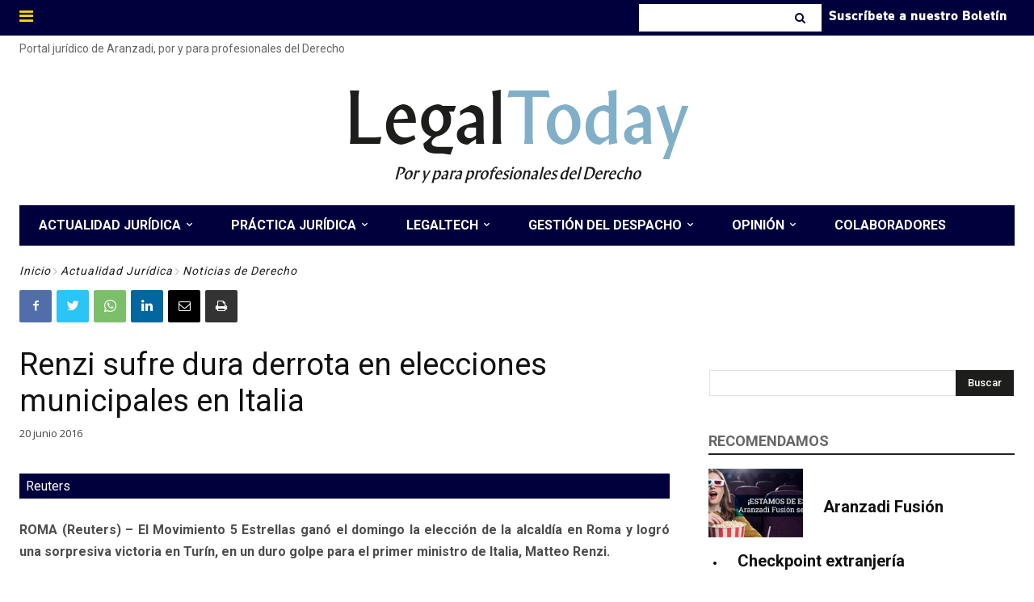

--- FILE ---
content_type: text/html; charset=UTF-8
request_url: https://www.legaltoday.com/actualidad-juridica/noticias-de-derecho/renzi-sufre-dura-derrota-en-elecciones-municipales-en-italia-2016-06-20/
body_size: 86795
content:
<!doctype html >
<!--[if IE 8]>    <html class="ie8" lang="en"> <![endif]-->
<!--[if IE 9]>    <html class="ie9" lang="en"> <![endif]-->
<!--[if gt IE 8]><!--> <html lang="es"> <!--<![endif]-->
<head>
    <title>Renzi sufre dura derrota en elecciones municipales en Italia - LegalToday</title>
    <meta charset="UTF-8" />
    <meta name="viewport" content="width=device-width, initial-scale=1.0">
    <link rel="pingback" href="https://www.legaltoday.com/xmlrpc.php" />
    
<!-- Author Meta Tags by Molongui Authorship Pro, visit: https://www.molongui.com/wordpress-plugin-post-authors -->
<meta name="author" content="LegalToday">
<!-- /Molongui Authorship -->

<meta name='robots' content='index, follow, max-image-preview:large, max-snippet:-1, max-video-preview:-1' />
<link rel="preload" href="https://www.legaltoday.com/wp-content/plugins/rate-my-post/public/css/fonts/ratemypost.ttf" type="font/ttf" as="font" crossorigin="anonymous"><link rel="icon" type="image/png" href="/wp-content/uploads/2023/01/favicon.bmp">
	<!-- This site is optimized with the Yoast SEO plugin v24.6 - https://yoast.com/wordpress/plugins/seo/ -->
	<link rel="canonical" href="https://www.legaltoday.com/actualidad-juridica/noticias-de-derecho/renzi-sufre-dura-derrota-en-elecciones-municipales-en-italia-2016-06-20/" />
	<meta name="twitter:card" content="summary_large_image" />
	<meta name="twitter:title" content="Renzi sufre dura derrota en elecciones municipales en Italia - LegalToday" />
	<meta name="twitter:description" content="ROMA (Reuters) &#8211; El Movimiento 5 Estrellas ganó el domingo la elección de la alcaldía en Roma y logró una sorpresiva victoria en Turín, en un duro golpe para el primer ministro de Italia, Matteo Renzi. El resultado representa un gran impulso para el Movimiento 5 Estrellas. Su candidata Virginia Raggi hizo historia al convertirse [&hellip;]" />
	<meta name="twitter:image" content="https://www.legaltoday.com/wp-content/uploads/actualidad-juridica/matteo-renzi.jpg" />
	<meta name="twitter:creator" content="@LegalToday" />
	<meta name="twitter:site" content="@LegalToday" />
	<meta name="twitter:label1" content="Escrito por" />
	<meta name="twitter:data1" content="LegalToday" />
	<meta name="twitter:label2" content="Tiempo de lectura" />
	<meta name="twitter:data2" content="2 minutos" />
	<script type="application/ld+json" class="yoast-schema-graph">{"@context":"https://schema.org","@graph":[{"@type":"Article","@id":"https://www.legaltoday.com/actualidad-juridica/noticias-de-derecho/renzi-sufre-dura-derrota-en-elecciones-municipales-en-italia-2016-06-20/#article","isPartOf":{"@id":"https://www.legaltoday.com/actualidad-juridica/noticias-de-derecho/renzi-sufre-dura-derrota-en-elecciones-municipales-en-italia-2016-06-20/"},"author":{"name":"LegalToday","@id":"https://www.legaltoday.com/#/schema/person/fb5c8b15539268c906de8c55e66d7be8"},"headline":"Renzi sufre dura derrota en elecciones municipales en Italia","datePublished":"2016-06-20T07:03:00+00:00","dateModified":"2020-06-15T20:02:43+00:00","mainEntityOfPage":{"@id":"https://www.legaltoday.com/actualidad-juridica/noticias-de-derecho/renzi-sufre-dura-derrota-en-elecciones-municipales-en-italia-2016-06-20/"},"wordCount":352,"publisher":{"@id":"https://www.legaltoday.com/#organization"},"image":{"@id":"https://www.legaltoday.com/actualidad-juridica/noticias-de-derecho/renzi-sufre-dura-derrota-en-elecciones-municipales-en-italia-2016-06-20/#primaryimage"},"thumbnailUrl":"https://www.legaltoday.com/wp-content/uploads/actualidad-juridica/matteo-renzi.jpg","articleSection":["Noticias de Derecho"],"inLanguage":"es"},{"@type":"WebPage","@id":"https://www.legaltoday.com/actualidad-juridica/noticias-de-derecho/renzi-sufre-dura-derrota-en-elecciones-municipales-en-italia-2016-06-20/","url":"https://www.legaltoday.com/actualidad-juridica/noticias-de-derecho/renzi-sufre-dura-derrota-en-elecciones-municipales-en-italia-2016-06-20/","name":"Renzi sufre dura derrota en elecciones municipales en Italia - LegalToday","isPartOf":{"@id":"https://www.legaltoday.com/#website"},"primaryImageOfPage":{"@id":"https://www.legaltoday.com/actualidad-juridica/noticias-de-derecho/renzi-sufre-dura-derrota-en-elecciones-municipales-en-italia-2016-06-20/#primaryimage"},"image":{"@id":"https://www.legaltoday.com/actualidad-juridica/noticias-de-derecho/renzi-sufre-dura-derrota-en-elecciones-municipales-en-italia-2016-06-20/#primaryimage"},"thumbnailUrl":"https://www.legaltoday.com/wp-content/uploads/actualidad-juridica/matteo-renzi.jpg","datePublished":"2016-06-20T07:03:00+00:00","dateModified":"2020-06-15T20:02:43+00:00","breadcrumb":{"@id":"https://www.legaltoday.com/actualidad-juridica/noticias-de-derecho/renzi-sufre-dura-derrota-en-elecciones-municipales-en-italia-2016-06-20/#breadcrumb"},"inLanguage":"es","potentialAction":[{"@type":"ReadAction","target":["https://www.legaltoday.com/actualidad-juridica/noticias-de-derecho/renzi-sufre-dura-derrota-en-elecciones-municipales-en-italia-2016-06-20/"]}]},{"@type":"ImageObject","inLanguage":"es","@id":"https://www.legaltoday.com/actualidad-juridica/noticias-de-derecho/renzi-sufre-dura-derrota-en-elecciones-municipales-en-italia-2016-06-20/#primaryimage","url":"https://www.legaltoday.com/wp-content/uploads/actualidad-juridica/matteo-renzi.jpg","contentUrl":"https://www.legaltoday.com/wp-content/uploads/actualidad-juridica/matteo-renzi.jpg","width":240,"height":170,"caption":"El primer ministro italiano Matteo Renzi en el Capitolio en Roma el 5 de mayo de 2016"},{"@type":"BreadcrumbList","@id":"https://www.legaltoday.com/actualidad-juridica/noticias-de-derecho/renzi-sufre-dura-derrota-en-elecciones-municipales-en-italia-2016-06-20/#breadcrumb","itemListElement":[{"@type":"ListItem","position":1,"name":"Portada","item":"https://www.legaltoday.com/"},{"@type":"ListItem","position":2,"name":"Renzi sufre dura derrota en elecciones municipales en Italia"}]},{"@type":"WebSite","@id":"https://www.legaltoday.com/#website","url":"https://www.legaltoday.com/","name":"Legal Today","description":"Por y para abogados","publisher":{"@id":"https://www.legaltoday.com/#organization"},"potentialAction":[{"@type":"SearchAction","target":{"@type":"EntryPoint","urlTemplate":"https://www.legaltoday.com/?s={search_term_string}"},"query-input":{"@type":"PropertyValueSpecification","valueRequired":true,"valueName":"search_term_string"}}],"inLanguage":"es"},{"@type":"Organization","@id":"https://www.legaltoday.com/#organization","name":"Legal Today","url":"https://www.legaltoday.com/","logo":{"@type":"ImageObject","inLanguage":"es","@id":"https://www.legaltoday.com/#/schema/logo/image/","url":"https://www.legaltoday.com/wp-content/uploads/2020/06/logo_legaltoday.jpg","contentUrl":"https://www.legaltoday.com/wp-content/uploads/2020/06/logo_legaltoday.jpg","width":476,"height":126,"caption":"Legal Today"},"image":{"@id":"https://www.legaltoday.com/#/schema/logo/image/"},"sameAs":["https://www.facebook.com/Legaltoday","https://x.com/LegalToday","https://www.linkedin.com/groups/2277597"]},{"@type":"Person","@id":"https://www.legaltoday.com/#/schema/person/fb5c8b15539268c906de8c55e66d7be8","name":"LegalToday","image":{"@type":"ImageObject","inLanguage":"es","@id":"https://www.legaltoday.com/#/schema/person/image/","url":"https://www.legaltoday.com/wp-content/uploads/2020/02/favicon.png","contentUrl":"https://www.legaltoday.com/wp-content/uploads/2020/02/favicon.png","caption":"LegalToday"},"url":"https://www.legaltoday.com/colaborador/legaltoday/"}]}</script>
	<!-- / Yoast SEO plugin. -->


<link rel='dns-prefetch' href='//fonts.googleapis.com' />
<link rel="alternate" type="application/rss+xml" title="Legal Today &raquo; Feed" href="https://www.legaltoday.com/feed/" />
<link rel="alternate" type="application/rss+xml" title="Legal Today &raquo; Feed de los comentarios" href="https://www.legaltoday.com/comments/feed/" />
<script type="text/javascript" id="wpp-js" src="https://www.legaltoday.com/wp-content/plugins/wordpress-popular-posts/assets/js/wpp.min.js?ver=7.3.6" data-sampling="1" data-sampling-rate="100" data-api-url="https://www.legaltoday.com/wp-json/wordpress-popular-posts" data-post-id="20151" data-token="96270a869b" data-lang="0" data-debug="0"></script>
<script type="text/javascript">
/* <![CDATA[ */
window._wpemojiSettings = {"baseUrl":"https:\/\/s.w.org\/images\/core\/emoji\/15.0.3\/72x72\/","ext":".png","svgUrl":"https:\/\/s.w.org\/images\/core\/emoji\/15.0.3\/svg\/","svgExt":".svg","source":{"concatemoji":"https:\/\/www.legaltoday.com\/wp-includes\/js\/wp-emoji-release.min.js?ver=6.6.4"}};
/*! This file is auto-generated */
!function(i,n){var o,s,e;function c(e){try{var t={supportTests:e,timestamp:(new Date).valueOf()};sessionStorage.setItem(o,JSON.stringify(t))}catch(e){}}function p(e,t,n){e.clearRect(0,0,e.canvas.width,e.canvas.height),e.fillText(t,0,0);var t=new Uint32Array(e.getImageData(0,0,e.canvas.width,e.canvas.height).data),r=(e.clearRect(0,0,e.canvas.width,e.canvas.height),e.fillText(n,0,0),new Uint32Array(e.getImageData(0,0,e.canvas.width,e.canvas.height).data));return t.every(function(e,t){return e===r[t]})}function u(e,t,n){switch(t){case"flag":return n(e,"\ud83c\udff3\ufe0f\u200d\u26a7\ufe0f","\ud83c\udff3\ufe0f\u200b\u26a7\ufe0f")?!1:!n(e,"\ud83c\uddfa\ud83c\uddf3","\ud83c\uddfa\u200b\ud83c\uddf3")&&!n(e,"\ud83c\udff4\udb40\udc67\udb40\udc62\udb40\udc65\udb40\udc6e\udb40\udc67\udb40\udc7f","\ud83c\udff4\u200b\udb40\udc67\u200b\udb40\udc62\u200b\udb40\udc65\u200b\udb40\udc6e\u200b\udb40\udc67\u200b\udb40\udc7f");case"emoji":return!n(e,"\ud83d\udc26\u200d\u2b1b","\ud83d\udc26\u200b\u2b1b")}return!1}function f(e,t,n){var r="undefined"!=typeof WorkerGlobalScope&&self instanceof WorkerGlobalScope?new OffscreenCanvas(300,150):i.createElement("canvas"),a=r.getContext("2d",{willReadFrequently:!0}),o=(a.textBaseline="top",a.font="600 32px Arial",{});return e.forEach(function(e){o[e]=t(a,e,n)}),o}function t(e){var t=i.createElement("script");t.src=e,t.defer=!0,i.head.appendChild(t)}"undefined"!=typeof Promise&&(o="wpEmojiSettingsSupports",s=["flag","emoji"],n.supports={everything:!0,everythingExceptFlag:!0},e=new Promise(function(e){i.addEventListener("DOMContentLoaded",e,{once:!0})}),new Promise(function(t){var n=function(){try{var e=JSON.parse(sessionStorage.getItem(o));if("object"==typeof e&&"number"==typeof e.timestamp&&(new Date).valueOf()<e.timestamp+604800&&"object"==typeof e.supportTests)return e.supportTests}catch(e){}return null}();if(!n){if("undefined"!=typeof Worker&&"undefined"!=typeof OffscreenCanvas&&"undefined"!=typeof URL&&URL.createObjectURL&&"undefined"!=typeof Blob)try{var e="postMessage("+f.toString()+"("+[JSON.stringify(s),u.toString(),p.toString()].join(",")+"));",r=new Blob([e],{type:"text/javascript"}),a=new Worker(URL.createObjectURL(r),{name:"wpTestEmojiSupports"});return void(a.onmessage=function(e){c(n=e.data),a.terminate(),t(n)})}catch(e){}c(n=f(s,u,p))}t(n)}).then(function(e){for(var t in e)n.supports[t]=e[t],n.supports.everything=n.supports.everything&&n.supports[t],"flag"!==t&&(n.supports.everythingExceptFlag=n.supports.everythingExceptFlag&&n.supports[t]);n.supports.everythingExceptFlag=n.supports.everythingExceptFlag&&!n.supports.flag,n.DOMReady=!1,n.readyCallback=function(){n.DOMReady=!0}}).then(function(){return e}).then(function(){var e;n.supports.everything||(n.readyCallback(),(e=n.source||{}).concatemoji?t(e.concatemoji):e.wpemoji&&e.twemoji&&(t(e.twemoji),t(e.wpemoji)))}))}((window,document),window._wpemojiSettings);
/* ]]> */
</script>
<style id='wp-emoji-styles-inline-css' type='text/css'>

	img.wp-smiley, img.emoji {
		display: inline !important;
		border: none !important;
		box-shadow: none !important;
		height: 1em !important;
		width: 1em !important;
		margin: 0 0.07em !important;
		vertical-align: -0.1em !important;
		background: none !important;
		padding: 0 !important;
	}
</style>
<link rel='stylesheet' id='wp-block-library-css' href='https://www.legaltoday.com/wp-includes/css/dist/block-library/style.min.css?ver=6.6.4' type='text/css' media='all' />
<link rel='stylesheet' id='mailster-form-style-css' href='https://www.legaltoday.com/wp-content/plugins/mailster/build/form/style-index.css?ver=6.6.4' type='text/css' media='all' />
<style id='filebird-block-filebird-gallery-style-inline-css' type='text/css'>
ul.filebird-block-filebird-gallery{margin:auto!important;padding:0!important;width:100%}ul.filebird-block-filebird-gallery.layout-grid{display:grid;grid-gap:20px;align-items:stretch;grid-template-columns:repeat(var(--columns),1fr);justify-items:stretch}ul.filebird-block-filebird-gallery.layout-grid li img{border:1px solid #ccc;box-shadow:2px 2px 6px 0 rgba(0,0,0,.3);height:100%;max-width:100%;-o-object-fit:cover;object-fit:cover;width:100%}ul.filebird-block-filebird-gallery.layout-masonry{-moz-column-count:var(--columns);-moz-column-gap:var(--space);column-gap:var(--space);-moz-column-width:var(--min-width);columns:var(--min-width) var(--columns);display:block;overflow:auto}ul.filebird-block-filebird-gallery.layout-masonry li{margin-bottom:var(--space)}ul.filebird-block-filebird-gallery li{list-style:none}ul.filebird-block-filebird-gallery li figure{height:100%;margin:0;padding:0;position:relative;width:100%}ul.filebird-block-filebird-gallery li figure figcaption{background:linear-gradient(0deg,rgba(0,0,0,.7),rgba(0,0,0,.3) 70%,transparent);bottom:0;box-sizing:border-box;color:#fff;font-size:.8em;margin:0;max-height:100%;overflow:auto;padding:3em .77em .7em;position:absolute;text-align:center;width:100%;z-index:2}ul.filebird-block-filebird-gallery li figure figcaption a{color:inherit}

</style>
<link rel='stylesheet' id='rate-my-post-css' href='https://www.legaltoday.com/wp-content/plugins/rate-my-post/public/css/rate-my-post.min.css?ver=4.4.3' type='text/css' media='all' />
<style id='rate-my-post-inline-css' type='text/css'>
.rmp-icon--full-highlight {color: #00003C;}.rmp-icon--half-highlight {  background: -webkit-gradient(linear, left top, right top, color-stop(50%, #00003C), color-stop(50%, #ccc));  background: linear-gradient(to right, #00003C 50%, #ccc 50%);-webkit-background-clip: text;-webkit-text-fill-color: transparent;}.rmp-rating-widget .rmp-icon--half-highlight {    background: -webkit-gradient(linear, left top, right top, color-stop(50%, #FED506), color-stop(50%, #ccc));    background: linear-gradient(to right, #FED506 50%, #ccc 50%);    -webkit-background-clip: text;    -webkit-text-fill-color: transparent;}.rmp-rating-widget .rmp-icon--full-highlight {  color: #FED506;}@media (hover: hover) {.rmp-rating-widget .rmp-icon--hovered {color: #00003C;    -webkit-background-clip: initial;    -webkit-text-fill-color: initial;    background: transparent;    -webkit-transition: .1s color ease-in;    transition: .1s color ease-in;}}.rmp-rating-widget .rmp-icon--processing-rating {color: #00003C;  -webkit-background-clip: initial;  -webkit-text-fill-color: initial;  background: transparent;}.rmp-rating-widget .rmp-icon--ratings {  font-size: 28px;}
.rmp-icon--full-highlight {color: #00003C;}.rmp-icon--half-highlight {  background: -webkit-gradient(linear, left top, right top, color-stop(50%, #00003C), color-stop(50%, #ccc));  background: linear-gradient(to right, #00003C 50%, #ccc 50%);-webkit-background-clip: text;-webkit-text-fill-color: transparent;}.rmp-rating-widget .rmp-icon--half-highlight {    background: -webkit-gradient(linear, left top, right top, color-stop(50%, #FED506), color-stop(50%, #ccc));    background: linear-gradient(to right, #FED506 50%, #ccc 50%);    -webkit-background-clip: text;    -webkit-text-fill-color: transparent;}.rmp-rating-widget .rmp-icon--full-highlight {  color: #FED506;}@media (hover: hover) {.rmp-rating-widget .rmp-icon--hovered {color: #00003C;    -webkit-background-clip: initial;    -webkit-text-fill-color: initial;    background: transparent;    -webkit-transition: .1s color ease-in;    transition: .1s color ease-in;}}.rmp-rating-widget .rmp-icon--processing-rating {color: #00003C;  -webkit-background-clip: initial;  -webkit-text-fill-color: initial;  background: transparent;}.rmp-rating-widget .rmp-icon--ratings {  font-size: 28px;}
</style>
<style id='classic-theme-styles-inline-css' type='text/css'>
/*! This file is auto-generated */
.wp-block-button__link{color:#fff;background-color:#32373c;border-radius:9999px;box-shadow:none;text-decoration:none;padding:calc(.667em + 2px) calc(1.333em + 2px);font-size:1.125em}.wp-block-file__button{background:#32373c;color:#fff;text-decoration:none}
</style>
<style id='global-styles-inline-css' type='text/css'>
:root{--wp--preset--aspect-ratio--square: 1;--wp--preset--aspect-ratio--4-3: 4/3;--wp--preset--aspect-ratio--3-4: 3/4;--wp--preset--aspect-ratio--3-2: 3/2;--wp--preset--aspect-ratio--2-3: 2/3;--wp--preset--aspect-ratio--16-9: 16/9;--wp--preset--aspect-ratio--9-16: 9/16;--wp--preset--color--black: #000000;--wp--preset--color--cyan-bluish-gray: #abb8c3;--wp--preset--color--white: #ffffff;--wp--preset--color--pale-pink: #f78da7;--wp--preset--color--vivid-red: #cf2e2e;--wp--preset--color--luminous-vivid-orange: #ff6900;--wp--preset--color--luminous-vivid-amber: #fcb900;--wp--preset--color--light-green-cyan: #7bdcb5;--wp--preset--color--vivid-green-cyan: #00d084;--wp--preset--color--pale-cyan-blue: #8ed1fc;--wp--preset--color--vivid-cyan-blue: #0693e3;--wp--preset--color--vivid-purple: #9b51e0;--wp--preset--gradient--vivid-cyan-blue-to-vivid-purple: linear-gradient(135deg,rgba(6,147,227,1) 0%,rgb(155,81,224) 100%);--wp--preset--gradient--light-green-cyan-to-vivid-green-cyan: linear-gradient(135deg,rgb(122,220,180) 0%,rgb(0,208,130) 100%);--wp--preset--gradient--luminous-vivid-amber-to-luminous-vivid-orange: linear-gradient(135deg,rgba(252,185,0,1) 0%,rgba(255,105,0,1) 100%);--wp--preset--gradient--luminous-vivid-orange-to-vivid-red: linear-gradient(135deg,rgba(255,105,0,1) 0%,rgb(207,46,46) 100%);--wp--preset--gradient--very-light-gray-to-cyan-bluish-gray: linear-gradient(135deg,rgb(238,238,238) 0%,rgb(169,184,195) 100%);--wp--preset--gradient--cool-to-warm-spectrum: linear-gradient(135deg,rgb(74,234,220) 0%,rgb(151,120,209) 20%,rgb(207,42,186) 40%,rgb(238,44,130) 60%,rgb(251,105,98) 80%,rgb(254,248,76) 100%);--wp--preset--gradient--blush-light-purple: linear-gradient(135deg,rgb(255,206,236) 0%,rgb(152,150,240) 100%);--wp--preset--gradient--blush-bordeaux: linear-gradient(135deg,rgb(254,205,165) 0%,rgb(254,45,45) 50%,rgb(107,0,62) 100%);--wp--preset--gradient--luminous-dusk: linear-gradient(135deg,rgb(255,203,112) 0%,rgb(199,81,192) 50%,rgb(65,88,208) 100%);--wp--preset--gradient--pale-ocean: linear-gradient(135deg,rgb(255,245,203) 0%,rgb(182,227,212) 50%,rgb(51,167,181) 100%);--wp--preset--gradient--electric-grass: linear-gradient(135deg,rgb(202,248,128) 0%,rgb(113,206,126) 100%);--wp--preset--gradient--midnight: linear-gradient(135deg,rgb(2,3,129) 0%,rgb(40,116,252) 100%);--wp--preset--font-size--small: 11px;--wp--preset--font-size--medium: 20px;--wp--preset--font-size--large: 32px;--wp--preset--font-size--x-large: 42px;--wp--preset--font-size--regular: 15px;--wp--preset--font-size--larger: 50px;--wp--preset--spacing--20: 0.44rem;--wp--preset--spacing--30: 0.67rem;--wp--preset--spacing--40: 1rem;--wp--preset--spacing--50: 1.5rem;--wp--preset--spacing--60: 2.25rem;--wp--preset--spacing--70: 3.38rem;--wp--preset--spacing--80: 5.06rem;--wp--preset--shadow--natural: 6px 6px 9px rgba(0, 0, 0, 0.2);--wp--preset--shadow--deep: 12px 12px 50px rgba(0, 0, 0, 0.4);--wp--preset--shadow--sharp: 6px 6px 0px rgba(0, 0, 0, 0.2);--wp--preset--shadow--outlined: 6px 6px 0px -3px rgba(255, 255, 255, 1), 6px 6px rgba(0, 0, 0, 1);--wp--preset--shadow--crisp: 6px 6px 0px rgba(0, 0, 0, 1);}:where(.is-layout-flex){gap: 0.5em;}:where(.is-layout-grid){gap: 0.5em;}body .is-layout-flex{display: flex;}.is-layout-flex{flex-wrap: wrap;align-items: center;}.is-layout-flex > :is(*, div){margin: 0;}body .is-layout-grid{display: grid;}.is-layout-grid > :is(*, div){margin: 0;}:where(.wp-block-columns.is-layout-flex){gap: 2em;}:where(.wp-block-columns.is-layout-grid){gap: 2em;}:where(.wp-block-post-template.is-layout-flex){gap: 1.25em;}:where(.wp-block-post-template.is-layout-grid){gap: 1.25em;}.has-black-color{color: var(--wp--preset--color--black) !important;}.has-cyan-bluish-gray-color{color: var(--wp--preset--color--cyan-bluish-gray) !important;}.has-white-color{color: var(--wp--preset--color--white) !important;}.has-pale-pink-color{color: var(--wp--preset--color--pale-pink) !important;}.has-vivid-red-color{color: var(--wp--preset--color--vivid-red) !important;}.has-luminous-vivid-orange-color{color: var(--wp--preset--color--luminous-vivid-orange) !important;}.has-luminous-vivid-amber-color{color: var(--wp--preset--color--luminous-vivid-amber) !important;}.has-light-green-cyan-color{color: var(--wp--preset--color--light-green-cyan) !important;}.has-vivid-green-cyan-color{color: var(--wp--preset--color--vivid-green-cyan) !important;}.has-pale-cyan-blue-color{color: var(--wp--preset--color--pale-cyan-blue) !important;}.has-vivid-cyan-blue-color{color: var(--wp--preset--color--vivid-cyan-blue) !important;}.has-vivid-purple-color{color: var(--wp--preset--color--vivid-purple) !important;}.has-black-background-color{background-color: var(--wp--preset--color--black) !important;}.has-cyan-bluish-gray-background-color{background-color: var(--wp--preset--color--cyan-bluish-gray) !important;}.has-white-background-color{background-color: var(--wp--preset--color--white) !important;}.has-pale-pink-background-color{background-color: var(--wp--preset--color--pale-pink) !important;}.has-vivid-red-background-color{background-color: var(--wp--preset--color--vivid-red) !important;}.has-luminous-vivid-orange-background-color{background-color: var(--wp--preset--color--luminous-vivid-orange) !important;}.has-luminous-vivid-amber-background-color{background-color: var(--wp--preset--color--luminous-vivid-amber) !important;}.has-light-green-cyan-background-color{background-color: var(--wp--preset--color--light-green-cyan) !important;}.has-vivid-green-cyan-background-color{background-color: var(--wp--preset--color--vivid-green-cyan) !important;}.has-pale-cyan-blue-background-color{background-color: var(--wp--preset--color--pale-cyan-blue) !important;}.has-vivid-cyan-blue-background-color{background-color: var(--wp--preset--color--vivid-cyan-blue) !important;}.has-vivid-purple-background-color{background-color: var(--wp--preset--color--vivid-purple) !important;}.has-black-border-color{border-color: var(--wp--preset--color--black) !important;}.has-cyan-bluish-gray-border-color{border-color: var(--wp--preset--color--cyan-bluish-gray) !important;}.has-white-border-color{border-color: var(--wp--preset--color--white) !important;}.has-pale-pink-border-color{border-color: var(--wp--preset--color--pale-pink) !important;}.has-vivid-red-border-color{border-color: var(--wp--preset--color--vivid-red) !important;}.has-luminous-vivid-orange-border-color{border-color: var(--wp--preset--color--luminous-vivid-orange) !important;}.has-luminous-vivid-amber-border-color{border-color: var(--wp--preset--color--luminous-vivid-amber) !important;}.has-light-green-cyan-border-color{border-color: var(--wp--preset--color--light-green-cyan) !important;}.has-vivid-green-cyan-border-color{border-color: var(--wp--preset--color--vivid-green-cyan) !important;}.has-pale-cyan-blue-border-color{border-color: var(--wp--preset--color--pale-cyan-blue) !important;}.has-vivid-cyan-blue-border-color{border-color: var(--wp--preset--color--vivid-cyan-blue) !important;}.has-vivid-purple-border-color{border-color: var(--wp--preset--color--vivid-purple) !important;}.has-vivid-cyan-blue-to-vivid-purple-gradient-background{background: var(--wp--preset--gradient--vivid-cyan-blue-to-vivid-purple) !important;}.has-light-green-cyan-to-vivid-green-cyan-gradient-background{background: var(--wp--preset--gradient--light-green-cyan-to-vivid-green-cyan) !important;}.has-luminous-vivid-amber-to-luminous-vivid-orange-gradient-background{background: var(--wp--preset--gradient--luminous-vivid-amber-to-luminous-vivid-orange) !important;}.has-luminous-vivid-orange-to-vivid-red-gradient-background{background: var(--wp--preset--gradient--luminous-vivid-orange-to-vivid-red) !important;}.has-very-light-gray-to-cyan-bluish-gray-gradient-background{background: var(--wp--preset--gradient--very-light-gray-to-cyan-bluish-gray) !important;}.has-cool-to-warm-spectrum-gradient-background{background: var(--wp--preset--gradient--cool-to-warm-spectrum) !important;}.has-blush-light-purple-gradient-background{background: var(--wp--preset--gradient--blush-light-purple) !important;}.has-blush-bordeaux-gradient-background{background: var(--wp--preset--gradient--blush-bordeaux) !important;}.has-luminous-dusk-gradient-background{background: var(--wp--preset--gradient--luminous-dusk) !important;}.has-pale-ocean-gradient-background{background: var(--wp--preset--gradient--pale-ocean) !important;}.has-electric-grass-gradient-background{background: var(--wp--preset--gradient--electric-grass) !important;}.has-midnight-gradient-background{background: var(--wp--preset--gradient--midnight) !important;}.has-small-font-size{font-size: var(--wp--preset--font-size--small) !important;}.has-medium-font-size{font-size: var(--wp--preset--font-size--medium) !important;}.has-large-font-size{font-size: var(--wp--preset--font-size--large) !important;}.has-x-large-font-size{font-size: var(--wp--preset--font-size--x-large) !important;}
:where(.wp-block-post-template.is-layout-flex){gap: 1.25em;}:where(.wp-block-post-template.is-layout-grid){gap: 1.25em;}
:where(.wp-block-columns.is-layout-flex){gap: 2em;}:where(.wp-block-columns.is-layout-grid){gap: 2em;}
:root :where(.wp-block-pullquote){font-size: 1.5em;line-height: 1.6;}
</style>
<link rel='stylesheet' id='crp-public-css' href='https://www.legaltoday.com/wp-content/plugins/custom-related-posts/dist/public.css?ver=1.8.0' type='text/css' media='all' />
<link rel='stylesheet' id='wpsm_tabs_r-font-awesome-front-css' href='https://www.legaltoday.com/wp-content/plugins/tabs-responsive/assets/css/font-awesome/css/font-awesome.min.css?ver=6.6.4' type='text/css' media='all' />
<link rel='stylesheet' id='wpsm_tabs_r_bootstrap-front-css' href='https://www.legaltoday.com/wp-content/plugins/tabs-responsive/assets/css/bootstrap-front.css?ver=6.6.4' type='text/css' media='all' />
<link rel='stylesheet' id='wpsm_tabs_r_animate-css' href='https://www.legaltoday.com/wp-content/plugins/tabs-responsive/assets/css/animate.css?ver=6.6.4' type='text/css' media='all' />
<link rel='stylesheet' id='wp-polls-css' href='https://www.legaltoday.com/wp-content/plugins/wp-polls/polls-css.css?ver=2.77.3' type='text/css' media='all' />
<style id='wp-polls-inline-css' type='text/css'>
.wp-polls .pollbar {
	margin: 1px;
	font-size: 13px;
	line-height: 15px;
	height: 15px;
	background: #FED506;
	border: 1px solid #00003C;
}

</style>
<link rel='stylesheet' id='wordpress-popular-posts-css-css' href='https://www.legaltoday.com/wp-content/plugins/wordpress-popular-posts/assets/css/wpp.css?ver=7.3.6' type='text/css' media='all' />
<link rel='stylesheet' id='td-plugin-multi-purpose-css' href='https://www.legaltoday.com/wp-content/plugins/td-composer/td-multi-purpose/style.css?ver=3dc090e4a6dd4d9e8f4a61e980b31fd9' type='text/css' media='all' />
<link rel='stylesheet' id='google-fonts-style-css' href='https://fonts.googleapis.com/css?family=Roboto%3A400%2C500%2C700%7CRoad+Rage%3A400%7COpen+Sans%3A400%2C600%2C700%7CRoboto%3A400%2C600%2C700%7CGelasio%3A500%2C700%2C400%7CSource+Sans+Pro%3A400%2C700&#038;display=swap&#038;ver=12.3.1' type='text/css' media='all' />
<link rel='stylesheet' id='font_awesome-css' href='https://www.legaltoday.com/wp-content/plugins/td-composer/assets/fonts/font-awesome/font-awesome.css?ver=3dc090e4a6dd4d9e8f4a61e980b31fd9' type='text/css' media='all' />
<link rel='stylesheet' id='td-theme-css' href='https://www.legaltoday.com/wp-content/themes/Newspaper/style.css?ver=12.3.1' type='text/css' media='all' />
<style id='td-theme-inline-css' type='text/css'>
    
        @media (max-width: 767px) {
            .td-header-desktop-wrap {
                display: none;
            }
        }
        @media (min-width: 767px) {
            .td-header-mobile-wrap {
                display: none;
            }
        }
    
	
</style>
<link rel='stylesheet' id='moove_gdpr_frontend-css' href='https://www.legaltoday.com/wp-content/plugins/gdpr-cookie-compliance/dist/styles/gdpr-main-nf.css?ver=5.0.9' type='text/css' media='all' />
<style id='moove_gdpr_frontend-inline-css' type='text/css'>
				#moove_gdpr_cookie_modal .moove-gdpr-modal-content .moove-gdpr-tab-main h3.tab-title, 
				#moove_gdpr_cookie_modal .moove-gdpr-modal-content .moove-gdpr-tab-main span.tab-title,
				#moove_gdpr_cookie_modal .moove-gdpr-modal-content .moove-gdpr-modal-left-content #moove-gdpr-menu li a, 
				#moove_gdpr_cookie_modal .moove-gdpr-modal-content .moove-gdpr-modal-left-content #moove-gdpr-menu li button,
				#moove_gdpr_cookie_modal .moove-gdpr-modal-content .moove-gdpr-modal-left-content .moove-gdpr-branding-cnt a,
				#moove_gdpr_cookie_modal .moove-gdpr-modal-content .moove-gdpr-modal-footer-content .moove-gdpr-button-holder a.mgbutton, 
				#moove_gdpr_cookie_modal .moove-gdpr-modal-content .moove-gdpr-modal-footer-content .moove-gdpr-button-holder button.mgbutton,
				#moove_gdpr_cookie_modal .cookie-switch .cookie-slider:after, 
				#moove_gdpr_cookie_modal .cookie-switch .slider:after, 
				#moove_gdpr_cookie_modal .switch .cookie-slider:after, 
				#moove_gdpr_cookie_modal .switch .slider:after,
				#moove_gdpr_cookie_info_bar .moove-gdpr-info-bar-container .moove-gdpr-info-bar-content p, 
				#moove_gdpr_cookie_info_bar .moove-gdpr-info-bar-container .moove-gdpr-info-bar-content p a,
				#moove_gdpr_cookie_info_bar .moove-gdpr-info-bar-container .moove-gdpr-info-bar-content a.mgbutton, 
				#moove_gdpr_cookie_info_bar .moove-gdpr-info-bar-container .moove-gdpr-info-bar-content button.mgbutton,
				#moove_gdpr_cookie_modal .moove-gdpr-modal-content .moove-gdpr-tab-main .moove-gdpr-tab-main-content h1, 
				#moove_gdpr_cookie_modal .moove-gdpr-modal-content .moove-gdpr-tab-main .moove-gdpr-tab-main-content h2, 
				#moove_gdpr_cookie_modal .moove-gdpr-modal-content .moove-gdpr-tab-main .moove-gdpr-tab-main-content h3, 
				#moove_gdpr_cookie_modal .moove-gdpr-modal-content .moove-gdpr-tab-main .moove-gdpr-tab-main-content h4, 
				#moove_gdpr_cookie_modal .moove-gdpr-modal-content .moove-gdpr-tab-main .moove-gdpr-tab-main-content h5, 
				#moove_gdpr_cookie_modal .moove-gdpr-modal-content .moove-gdpr-tab-main .moove-gdpr-tab-main-content h6,
				#moove_gdpr_cookie_modal .moove-gdpr-modal-content.moove_gdpr_modal_theme_v2 .moove-gdpr-modal-title .tab-title,
				#moove_gdpr_cookie_modal .moove-gdpr-modal-content.moove_gdpr_modal_theme_v2 .moove-gdpr-tab-main h3.tab-title, 
				#moove_gdpr_cookie_modal .moove-gdpr-modal-content.moove_gdpr_modal_theme_v2 .moove-gdpr-tab-main span.tab-title,
				#moove_gdpr_cookie_modal .moove-gdpr-modal-content.moove_gdpr_modal_theme_v2 .moove-gdpr-branding-cnt a {
					font-weight: inherit				}
			#moove_gdpr_cookie_modal,#moove_gdpr_cookie_info_bar,.gdpr_cookie_settings_shortcode_content{font-family:inherit}#moove_gdpr_save_popup_settings_button{background-color:#373737;color:#fff}#moove_gdpr_save_popup_settings_button:hover{background-color:#000}#moove_gdpr_cookie_info_bar .moove-gdpr-info-bar-container .moove-gdpr-info-bar-content a.mgbutton,#moove_gdpr_cookie_info_bar .moove-gdpr-info-bar-container .moove-gdpr-info-bar-content button.mgbutton{background-color:#fd8d00}#moove_gdpr_cookie_modal .moove-gdpr-modal-content .moove-gdpr-modal-footer-content .moove-gdpr-button-holder a.mgbutton,#moove_gdpr_cookie_modal .moove-gdpr-modal-content .moove-gdpr-modal-footer-content .moove-gdpr-button-holder button.mgbutton,.gdpr_cookie_settings_shortcode_content .gdpr-shr-button.button-green{background-color:#fd8d00;border-color:#fd8d00}#moove_gdpr_cookie_modal .moove-gdpr-modal-content .moove-gdpr-modal-footer-content .moove-gdpr-button-holder a.mgbutton:hover,#moove_gdpr_cookie_modal .moove-gdpr-modal-content .moove-gdpr-modal-footer-content .moove-gdpr-button-holder button.mgbutton:hover,.gdpr_cookie_settings_shortcode_content .gdpr-shr-button.button-green:hover{background-color:#fff;color:#fd8d00}#moove_gdpr_cookie_modal .moove-gdpr-modal-content .moove-gdpr-modal-close i,#moove_gdpr_cookie_modal .moove-gdpr-modal-content .moove-gdpr-modal-close span.gdpr-icon{background-color:#fd8d00;border:1px solid #fd8d00}#moove_gdpr_cookie_info_bar span.moove-gdpr-infobar-allow-all.focus-g,#moove_gdpr_cookie_info_bar span.moove-gdpr-infobar-allow-all:focus,#moove_gdpr_cookie_info_bar button.moove-gdpr-infobar-allow-all.focus-g,#moove_gdpr_cookie_info_bar button.moove-gdpr-infobar-allow-all:focus,#moove_gdpr_cookie_info_bar span.moove-gdpr-infobar-reject-btn.focus-g,#moove_gdpr_cookie_info_bar span.moove-gdpr-infobar-reject-btn:focus,#moove_gdpr_cookie_info_bar button.moove-gdpr-infobar-reject-btn.focus-g,#moove_gdpr_cookie_info_bar button.moove-gdpr-infobar-reject-btn:focus,#moove_gdpr_cookie_info_bar span.change-settings-button.focus-g,#moove_gdpr_cookie_info_bar span.change-settings-button:focus,#moove_gdpr_cookie_info_bar button.change-settings-button.focus-g,#moove_gdpr_cookie_info_bar button.change-settings-button:focus{-webkit-box-shadow:0 0 1px 3px #fd8d00;-moz-box-shadow:0 0 1px 3px #fd8d00;box-shadow:0 0 1px 3px #fd8d00}#moove_gdpr_cookie_modal .moove-gdpr-modal-content .moove-gdpr-modal-close i:hover,#moove_gdpr_cookie_modal .moove-gdpr-modal-content .moove-gdpr-modal-close span.gdpr-icon:hover,#moove_gdpr_cookie_info_bar span[data-href]>u.change-settings-button{color:#fd8d00}#moove_gdpr_cookie_modal .moove-gdpr-modal-content .moove-gdpr-modal-left-content #moove-gdpr-menu li.menu-item-selected a span.gdpr-icon,#moove_gdpr_cookie_modal .moove-gdpr-modal-content .moove-gdpr-modal-left-content #moove-gdpr-menu li.menu-item-selected button span.gdpr-icon{color:inherit}#moove_gdpr_cookie_modal .moove-gdpr-modal-content .moove-gdpr-modal-left-content #moove-gdpr-menu li a span.gdpr-icon,#moove_gdpr_cookie_modal .moove-gdpr-modal-content .moove-gdpr-modal-left-content #moove-gdpr-menu li button span.gdpr-icon{color:inherit}#moove_gdpr_cookie_modal .gdpr-acc-link{line-height:0;font-size:0;color:transparent;position:absolute}#moove_gdpr_cookie_modal .moove-gdpr-modal-content .moove-gdpr-modal-close:hover i,#moove_gdpr_cookie_modal .moove-gdpr-modal-content .moove-gdpr-modal-left-content #moove-gdpr-menu li a,#moove_gdpr_cookie_modal .moove-gdpr-modal-content .moove-gdpr-modal-left-content #moove-gdpr-menu li button,#moove_gdpr_cookie_modal .moove-gdpr-modal-content .moove-gdpr-modal-left-content #moove-gdpr-menu li button i,#moove_gdpr_cookie_modal .moove-gdpr-modal-content .moove-gdpr-modal-left-content #moove-gdpr-menu li a i,#moove_gdpr_cookie_modal .moove-gdpr-modal-content .moove-gdpr-tab-main .moove-gdpr-tab-main-content a:hover,#moove_gdpr_cookie_info_bar.moove-gdpr-dark-scheme .moove-gdpr-info-bar-container .moove-gdpr-info-bar-content a.mgbutton:hover,#moove_gdpr_cookie_info_bar.moove-gdpr-dark-scheme .moove-gdpr-info-bar-container .moove-gdpr-info-bar-content button.mgbutton:hover,#moove_gdpr_cookie_info_bar.moove-gdpr-dark-scheme .moove-gdpr-info-bar-container .moove-gdpr-info-bar-content a:hover,#moove_gdpr_cookie_info_bar.moove-gdpr-dark-scheme .moove-gdpr-info-bar-container .moove-gdpr-info-bar-content button:hover,#moove_gdpr_cookie_info_bar.moove-gdpr-dark-scheme .moove-gdpr-info-bar-container .moove-gdpr-info-bar-content span.change-settings-button:hover,#moove_gdpr_cookie_info_bar.moove-gdpr-dark-scheme .moove-gdpr-info-bar-container .moove-gdpr-info-bar-content button.change-settings-button:hover,#moove_gdpr_cookie_info_bar.moove-gdpr-dark-scheme .moove-gdpr-info-bar-container .moove-gdpr-info-bar-content u.change-settings-button:hover,#moove_gdpr_cookie_info_bar span[data-href]>u.change-settings-button,#moove_gdpr_cookie_info_bar.moove-gdpr-dark-scheme .moove-gdpr-info-bar-container .moove-gdpr-info-bar-content a.mgbutton.focus-g,#moove_gdpr_cookie_info_bar.moove-gdpr-dark-scheme .moove-gdpr-info-bar-container .moove-gdpr-info-bar-content button.mgbutton.focus-g,#moove_gdpr_cookie_info_bar.moove-gdpr-dark-scheme .moove-gdpr-info-bar-container .moove-gdpr-info-bar-content a.focus-g,#moove_gdpr_cookie_info_bar.moove-gdpr-dark-scheme .moove-gdpr-info-bar-container .moove-gdpr-info-bar-content button.focus-g,#moove_gdpr_cookie_info_bar.moove-gdpr-dark-scheme .moove-gdpr-info-bar-container .moove-gdpr-info-bar-content a.mgbutton:focus,#moove_gdpr_cookie_info_bar.moove-gdpr-dark-scheme .moove-gdpr-info-bar-container .moove-gdpr-info-bar-content button.mgbutton:focus,#moove_gdpr_cookie_info_bar.moove-gdpr-dark-scheme .moove-gdpr-info-bar-container .moove-gdpr-info-bar-content a:focus,#moove_gdpr_cookie_info_bar.moove-gdpr-dark-scheme .moove-gdpr-info-bar-container .moove-gdpr-info-bar-content button:focus,#moove_gdpr_cookie_info_bar.moove-gdpr-dark-scheme .moove-gdpr-info-bar-container .moove-gdpr-info-bar-content span.change-settings-button.focus-g,span.change-settings-button:focus,button.change-settings-button.focus-g,button.change-settings-button:focus,#moove_gdpr_cookie_info_bar.moove-gdpr-dark-scheme .moove-gdpr-info-bar-container .moove-gdpr-info-bar-content u.change-settings-button.focus-g,#moove_gdpr_cookie_info_bar.moove-gdpr-dark-scheme .moove-gdpr-info-bar-container .moove-gdpr-info-bar-content u.change-settings-button:focus{color:#fd8d00}#moove_gdpr_cookie_modal .moove-gdpr-branding.focus-g span,#moove_gdpr_cookie_modal .moove-gdpr-modal-content .moove-gdpr-tab-main a.focus-g,#moove_gdpr_cookie_modal .moove-gdpr-modal-content .moove-gdpr-tab-main .gdpr-cd-details-toggle.focus-g{color:#fd8d00}#moove_gdpr_cookie_modal.gdpr_lightbox-hide{display:none}#moove_gdpr_cookie_info_bar .moove-gdpr-info-bar-container .moove-gdpr-info-bar-content a.mgbutton,#moove_gdpr_cookie_info_bar .moove-gdpr-info-bar-container .moove-gdpr-info-bar-content button.mgbutton,#moove_gdpr_cookie_modal .moove-gdpr-modal-content .moove-gdpr-modal-footer-content .moove-gdpr-button-holder a.mgbutton,#moove_gdpr_cookie_modal .moove-gdpr-modal-content .moove-gdpr-modal-footer-content .moove-gdpr-button-holder button.mgbutton,.gdpr-shr-button,#moove_gdpr_cookie_info_bar .moove-gdpr-infobar-close-btn{border-radius:0}
</style>
<link rel='stylesheet' id='td-legacy-framework-front-style-css' href='https://www.legaltoday.com/wp-content/plugins/td-composer/legacy/Newspaper/assets/css/td_legacy_main.css?ver=3dc090e4a6dd4d9e8f4a61e980b31fd9' type='text/css' media='all' />
<link rel='stylesheet' id='td-standard-pack-framework-front-style-css' href='https://www.legaltoday.com/wp-content/plugins/td-standard-pack/Newspaper/assets/css/td_standard_pack_main.css?ver=d39710269e5f4389cf7661fe4fdc36f9' type='text/css' media='all' />
<link rel='stylesheet' id='td-theme-demo-style-css' href='https://www.legaltoday.com/wp-content/plugins/td-composer/legacy/Newspaper/includes/demos/magazine/demo_style.css?ver=12.3.1' type='text/css' media='all' />
<link rel='stylesheet' id='tdb_style_cloud_templates_front-css' href='https://www.legaltoday.com/wp-content/plugins/td-cloud-library/assets/css/tdb_main.css?ver=1182d95cb199c23e56f61364ae38f2e7' type='text/css' media='all' />
<script type="text/javascript" src="https://www.legaltoday.com/wp-includes/js/jquery/jquery.min.js?ver=3.7.1" id="jquery-core-js"></script>
<script type="text/javascript" defer='defer' src="https://www.legaltoday.com/wp-includes/js/jquery/jquery-migrate.min.js?ver=3.4.1" id="jquery-migrate-js"></script>
<link rel="EditURI" type="application/rsd+xml" title="RSD" href="https://www.legaltoday.com/xmlrpc.php?rsd" />
<link rel='shortlink' href='https://www.legaltoday.com/?p=20151' />
<link rel="alternate" title="oEmbed (JSON)" type="application/json+oembed" href="https://www.legaltoday.com/wp-json/oembed/1.0/embed?url=https%3A%2F%2Fwww.legaltoday.com%2Factualidad-juridica%2Fnoticias-de-derecho%2Frenzi-sufre-dura-derrota-en-elecciones-municipales-en-italia-2016-06-20%2F" />
<link rel="alternate" title="oEmbed (XML)" type="text/xml+oembed" href="https://www.legaltoday.com/wp-json/oembed/1.0/embed?url=https%3A%2F%2Fwww.legaltoday.com%2Factualidad-juridica%2Fnoticias-de-derecho%2Frenzi-sufre-dura-derrota-en-elecciones-municipales-en-italia-2016-06-20%2F&#038;format=xml" />
            <style>
                .molongui-disabled-link
                {
                    border-bottom: none !important;
                    text-decoration: none !important;
                    color: inherit !important;
                    cursor: inherit !important;
                }
                .molongui-disabled-link:hover,
                .molongui-disabled-link:hover span
                {
                    border-bottom: none !important;
                    text-decoration: none !important;
                    color: inherit !important;
                    cursor: inherit !important;
                }
            </style>
                        <style id="wpp-loading-animation-styles">@-webkit-keyframes bgslide{from{background-position-x:0}to{background-position-x:-200%}}@keyframes bgslide{from{background-position-x:0}to{background-position-x:-200%}}.wpp-widget-block-placeholder,.wpp-shortcode-placeholder{margin:0 auto;width:60px;height:3px;background:#dd3737;background:linear-gradient(90deg,#dd3737 0%,#571313 10%,#dd3737 100%);background-size:200% auto;border-radius:3px;-webkit-animation:bgslide 1s infinite linear;animation:bgslide 1s infinite linear}</style>
            <!--[if lt IE 9]><script src="https://cdnjs.cloudflare.com/ajax/libs/html5shiv/3.7.3/html5shiv.js"></script><![endif]-->
        <script>
        window.tdb_global_vars = {"wpRestUrl":"https:\/\/www.legaltoday.com\/wp-json\/","permalinkStructure":"\/%category%\/%postname%-%year%-%monthnum%-%day%\/"};
        window.tdb_p_autoload_vars = {"isAjax":false,"isAdminBarShowing":false,"autoloadScrollPercent":50,"postAutoloadStatus":"off","origPostEditUrl":null};
    </script>
    
    <style id="tdb-global-colors">
        :root {--accent-color: #fff;}
    </style>
	
    <!-- SCRIPT DIDOMI -->
    <script type="text/javascript">(function(){(function(e,r){var t=document.createElement("link");t.rel="preconnect";t.as="script";var n=document.createElement("link");n.rel="dns-prefetch";n.as="script";var i=document.createElement("script");i.id="spcloader";i.type="text/javascript";i["async"]=true;i.charset="utf-8";var o="https://sdk.privacy-center.org/"+e+"/loader.js?target_type=notice&target="+r;if(window.didomiConfig&&window.didomiConfig.user){var a=window.didomiConfig.user;var c=a.country;var d=a.region;if(c){o=o+"&country="+c;if(d){o=o+"&region="+d}}}t.href="https://sdk.privacy-center.org/";n.href="https://sdk.privacy-center.org/";i.src=o;var s=document.getElementsByTagName("script")[0];s.parentNode.insertBefore(t,s);s.parentNode.insertBefore(n,s);s.parentNode.insertBefore(i,s)})("bcfc0c27-1c52-4752-ba45-2d57095ddc7c","PzhzCMVB")})();</script>
    <!-- /SCRIPT DIDOMI -->
        <!-- Global site tag (gtag.js) - Google Analytics -->
	<script async src="https://www.googletagmanager.com/gtag/js?id=UA-3854628-1"></script>
	<script>
	  window.dataLayer = window.dataLayer || [];
	  function gtag(){dataLayer.push(arguments);}
	  gtag('js', new Date());

	  gtag('config', 'UA-3854628-1');
	</script>
    
<!-- JS generated by theme -->

<script>
    
    

	    var tdBlocksArray = []; //here we store all the items for the current page

	    //td_block class - each ajax block uses a object of this class for requests
	    function tdBlock() {
		    this.id = '';
		    this.block_type = 1; //block type id (1-234 etc)
		    this.atts = '';
		    this.td_column_number = '';
		    this.td_current_page = 1; //
		    this.post_count = 0; //from wp
		    this.found_posts = 0; //from wp
		    this.max_num_pages = 0; //from wp
		    this.td_filter_value = ''; //current live filter value
		    this.is_ajax_running = false;
		    this.td_user_action = ''; // load more or infinite loader (used by the animation)
		    this.header_color = '';
		    this.ajax_pagination_infinite_stop = ''; //show load more at page x
	    }


        // td_js_generator - mini detector
        (function(){
            var htmlTag = document.getElementsByTagName("html")[0];

	        if ( navigator.userAgent.indexOf("MSIE 10.0") > -1 ) {
                htmlTag.className += ' ie10';
            }

            if ( !!navigator.userAgent.match(/Trident.*rv\:11\./) ) {
                htmlTag.className += ' ie11';
            }

	        if ( navigator.userAgent.indexOf("Edge") > -1 ) {
                htmlTag.className += ' ieEdge';
            }

            if ( /(iPad|iPhone|iPod)/g.test(navigator.userAgent) ) {
                htmlTag.className += ' td-md-is-ios';
            }

            var user_agent = navigator.userAgent.toLowerCase();
            if ( user_agent.indexOf("android") > -1 ) {
                htmlTag.className += ' td-md-is-android';
            }

            if ( -1 !== navigator.userAgent.indexOf('Mac OS X')  ) {
                htmlTag.className += ' td-md-is-os-x';
            }

            if ( /chrom(e|ium)/.test(navigator.userAgent.toLowerCase()) ) {
               htmlTag.className += ' td-md-is-chrome';
            }

            if ( -1 !== navigator.userAgent.indexOf('Firefox') ) {
                htmlTag.className += ' td-md-is-firefox';
            }

            if ( -1 !== navigator.userAgent.indexOf('Safari') && -1 === navigator.userAgent.indexOf('Chrome') ) {
                htmlTag.className += ' td-md-is-safari';
            }

            if( -1 !== navigator.userAgent.indexOf('IEMobile') ){
                htmlTag.className += ' td-md-is-iemobile';
            }

        })();




        var tdLocalCache = {};

        ( function () {
            "use strict";

            tdLocalCache = {
                data: {},
                remove: function (resource_id) {
                    delete tdLocalCache.data[resource_id];
                },
                exist: function (resource_id) {
                    return tdLocalCache.data.hasOwnProperty(resource_id) && tdLocalCache.data[resource_id] !== null;
                },
                get: function (resource_id) {
                    return tdLocalCache.data[resource_id];
                },
                set: function (resource_id, cachedData) {
                    tdLocalCache.remove(resource_id);
                    tdLocalCache.data[resource_id] = cachedData;
                }
            };
        })();

    
    
var td_viewport_interval_list=[{"limitBottom":767,"sidebarWidth":228},{"limitBottom":1018,"sidebarWidth":300},{"limitBottom":1140,"sidebarWidth":324}];
var td_animation_stack_effect="type0";
var tds_animation_stack=true;
var td_animation_stack_specific_selectors=".entry-thumb, img, .td-lazy-img";
var td_animation_stack_general_selectors=".td-animation-stack img, .td-animation-stack .entry-thumb, .post img, .td-animation-stack .td-lazy-img";
var tds_general_modal_image="yes";
var tdc_is_installed="yes";
var td_ajax_url="https:\/\/www.legaltoday.com\/wp-admin\/admin-ajax.php?td_theme_name=Newspaper&v=12.3.1";
var td_get_template_directory_uri="https:\/\/www.legaltoday.com\/wp-content\/plugins\/td-composer\/legacy\/common";
var tds_snap_menu="smart_snap_always";
var tds_logo_on_sticky="";
var tds_header_style="9";
var td_please_wait="Por favor espera...";
var td_email_user_pass_incorrect="Usuario o contrase\u00f1a incorrecta!";
var td_email_user_incorrect="Correo electr\u00f3nico o nombre de usuario incorrecto!";
var td_email_incorrect="Email incorrecto!";
var td_user_incorrect="Username incorrect!";
var td_email_user_empty="Email or username empty!";
var td_pass_empty="Pass empty!";
var td_pass_pattern_incorrect="Invalid Pass Pattern!";
var td_retype_pass_incorrect="Retyped Pass incorrect!";
var tds_more_articles_on_post_enable="";
var tds_more_articles_on_post_time_to_wait="";
var tds_more_articles_on_post_pages_distance_from_top=0;
var tds_theme_color_site_wide="#00003c";
var tds_smart_sidebar="enabled";
var tdThemeName="Newspaper";
var tdThemeNameWl="Newspaper";
var td_magnific_popup_translation_tPrev="Anterior (tecla de flecha izquierda)";
var td_magnific_popup_translation_tNext="Siguiente (tecla de flecha derecha)";
var td_magnific_popup_translation_tCounter="%curr% de %total%";
var td_magnific_popup_translation_ajax_tError="El contenido de %url% no pudo cargarse.";
var td_magnific_popup_translation_image_tError="La imagen #%curr% no pudo cargarse.";
var tdBlockNonce="bf4a49683a";
var tdDateNamesI18n={"month_names":["enero","febrero","marzo","abril","mayo","junio","julio","agosto","septiembre","octubre","noviembre","diciembre"],"month_names_short":["Ene","Feb","Mar","Abr","May","Jun","Jul","Ago","Sep","Oct","Nov","Dic"],"day_names":["domingo","lunes","martes","mi\u00e9rcoles","jueves","viernes","s\u00e1bado"],"day_names_short":["Dom","Lun","Mar","Mi\u00e9","Jue","Vie","S\u00e1b"]};
var tdb_modal_confirm="Save";
var tdb_modal_cancel="Cancel";
var tdb_modal_confirm_alt="Yes";
var tdb_modal_cancel_alt="No";
var td_ad_background_click_link="";
var td_ad_background_click_target="";
</script>


<!-- Header style compiled by theme -->

<style>
    

                                    @font-face {
                                      font-family: "KarnovDisplay-Regular";
                                      src: local("KarnovDisplay-Regular"), url("/wp-content/uploads/2023/01/KarnovDisplay-Regular.woff") format("woff");
                                      font-display: swap;
                                    }
                                
                                    @font-face {
                                      font-family: "Knowledge-Regular";
                                      src: local("Knowledge-Regular"), url("/wp-content/uploads/2020/02/Knowledge-Regular.woff") format("woff");
                                      font-display: swap;
                                    }
                                
                                    @font-face {
                                      font-family: "Knowledge-Medium";
                                      src: local("Knowledge-Medium"), url("/wp-content/uploads/2020/02/Knowledge-Medium.woff") format("woff");
                                      font-display: swap;
                                    }
                                
                                    @font-face {
                                      font-family: "Knowledge-Bold";
                                      src: local("Knowledge-Bold"), url("/wp-content/uploads/2020/02/Knowledge-Bold.woff") format("woff");
                                      font-display: swap;
                                    }
                                
                                    @font-face {
                                      font-family: "Knowledge-Black";
                                      src: local("Knowledge-Black"), url("/wp-content/uploads/2020/02/Knowledge-Black.woff") format("woff");
                                      font-display: swap;
                                    }
                                
.td-module-exclusive .td-module-title a:before {
        content: 'EXCLUSIVO';
    }

    
    .td-header-wrap .black-menu .sf-menu > .current-menu-item > a,
    .td-header-wrap .black-menu .sf-menu > .current-menu-ancestor > a,
    .td-header-wrap .black-menu .sf-menu > .current-category-ancestor > a,
    .td-header-wrap .black-menu .sf-menu > li > a:hover,
    .td-header-wrap .black-menu .sf-menu > .sfHover > a,
    .sf-menu > .current-menu-item > a:after,
    .sf-menu > .current-menu-ancestor > a:after,
    .sf-menu > .current-category-ancestor > a:after,
    .sf-menu > li:hover > a:after,
    .sf-menu > .sfHover > a:after,
    .header-search-wrap .td-drop-down-search:after,
    .header-search-wrap .td-drop-down-search .btn:hover,
    input[type=submit]:hover,
    .td-read-more a,
    .td-post-category:hover,
    body .td_top_authors .td-active .td-author-post-count,
    body .td_top_authors .td-active .td-author-comments-count,
    body .td_top_authors .td_mod_wrap:hover .td-author-post-count,
    body .td_top_authors .td_mod_wrap:hover .td-author-comments-count,
    .td-404-sub-sub-title a:hover,
    .td-search-form-widget .wpb_button:hover,
    .td-rating-bar-wrap div,
    .dropcap,
    .td_wrapper_video_playlist .td_video_controls_playlist_wrapper,
    .wpb_default,
    .wpb_default:hover,
    .td-left-smart-list:hover,
    .td-right-smart-list:hover,
    #bbpress-forums button:hover,
    .bbp_widget_login .button:hover,
    .td-footer-wrapper .td-post-category,
    .td-footer-wrapper .widget_product_search input[type="submit"]:hover,
    .single-product .product .summary .cart .button:hover,
    .td-next-prev-wrap a:hover,
    .td-load-more-wrap a:hover,
    .td-post-small-box a:hover,
    .page-nav .current,
    .page-nav:first-child > div,
    #bbpress-forums .bbp-pagination .current,
    #bbpress-forums #bbp-single-user-details #bbp-user-navigation li.current a,
    .td-theme-slider:hover .slide-meta-cat a,
    a.vc_btn-black:hover,
    .td-trending-now-wrapper:hover .td-trending-now-title,
    .td-scroll-up,
    .td-smart-list-button:hover,
    .td-weather-information:before,
    .td-weather-week:before,
    .td_block_exchange .td-exchange-header:before,
    .td-pulldown-syle-2 .td-subcat-dropdown ul:after,
    .td_block_template_9 .td-block-title:after,
    .td_block_template_15 .td-block-title:before,
    div.wpforms-container .wpforms-form div.wpforms-submit-container button[type=submit],
    .td-close-video-fixed {
        background-color: #00003c;
    }

    .td_block_template_4 .td-related-title .td-cur-simple-item:before {
        border-color: #00003c transparent transparent transparent !important;
    }
    
    
    .td_block_template_4 .td-related-title .td-cur-simple-item,
    .td_block_template_3 .td-related-title .td-cur-simple-item,
    .td_block_template_9 .td-related-title:after {
        background-color: #00003c;
    }

    a,
    cite a:hover,
    .td-page-content blockquote p,
    .td-post-content blockquote p,
    .mce-content-body blockquote p,
    .comment-content blockquote p,
    .wpb_text_column blockquote p,
    .td_block_text_with_title blockquote p,
    .td_module_wrap:hover .entry-title a,
    .td-subcat-filter .td-subcat-list a:hover,
    .td-subcat-filter .td-subcat-dropdown a:hover,
    .td_quote_on_blocks,
    .dropcap2,
    .dropcap3,
    body .td_top_authors .td-active .td-authors-name a,
    body .td_top_authors .td_mod_wrap:hover .td-authors-name a,
    .td-post-next-prev-content a:hover,
    .author-box-wrap .td-author-social a:hover,
    .td-author-name a:hover,
    .td-author-url a:hover,
    .comment-reply-link:hover,
    .logged-in-as a:hover,
    #cancel-comment-reply-link:hover,
    .td-search-query,
    .widget a:hover,
    .td_wp_recentcomments a:hover,
    .archive .widget_archive .current,
    .archive .widget_archive .current a,
    .widget_calendar tfoot a:hover,
    #bbpress-forums li.bbp-header .bbp-reply-content span a:hover,
    #bbpress-forums .bbp-forum-freshness a:hover,
    #bbpress-forums .bbp-topic-freshness a:hover,
    #bbpress-forums .bbp-forums-list li a:hover,
    #bbpress-forums .bbp-forum-title:hover,
    #bbpress-forums .bbp-topic-permalink:hover,
    #bbpress-forums .bbp-topic-started-by a:hover,
    #bbpress-forums .bbp-topic-started-in a:hover,
    #bbpress-forums .bbp-body .super-sticky li.bbp-topic-title .bbp-topic-permalink,
    #bbpress-forums .bbp-body .sticky li.bbp-topic-title .bbp-topic-permalink,
    .widget_display_replies .bbp-author-name,
    .widget_display_topics .bbp-author-name,
    .td-subfooter-menu li a:hover,
    a.vc_btn-black:hover,
    .td-smart-list-dropdown-wrap .td-smart-list-button:hover,
    .td-instagram-user a,
    .td-block-title-wrap .td-wrapper-pulldown-filter .td-pulldown-filter-display-option:hover,
    .td-block-title-wrap .td-wrapper-pulldown-filter .td-pulldown-filter-display-option:hover i,
    .td-block-title-wrap .td-wrapper-pulldown-filter .td-pulldown-filter-link:hover,
    .td-block-title-wrap .td-wrapper-pulldown-filter .td-pulldown-filter-item .td-cur-simple-item,
    .td-pulldown-syle-2 .td-subcat-dropdown:hover .td-subcat-more span,
    .td-pulldown-syle-2 .td-subcat-dropdown:hover .td-subcat-more i,
    .td-pulldown-syle-3 .td-subcat-dropdown:hover .td-subcat-more span,
    .td-pulldown-syle-3 .td-subcat-dropdown:hover .td-subcat-more i,
    .td_block_template_2 .td-related-title .td-cur-simple-item,
    .td_block_template_5 .td-related-title .td-cur-simple-item,
    .td_block_template_6 .td-related-title .td-cur-simple-item,
    .td_block_template_7 .td-related-title .td-cur-simple-item,
    .td_block_template_8 .td-related-title .td-cur-simple-item,
    .td_block_template_9 .td-related-title .td-cur-simple-item,
    .td_block_template_10 .td-related-title .td-cur-simple-item,
    .td_block_template_11 .td-related-title .td-cur-simple-item,
    .td_block_template_12 .td-related-title .td-cur-simple-item,
    .td_block_template_13 .td-related-title .td-cur-simple-item,
    .td_block_template_14 .td-related-title .td-cur-simple-item,
    .td_block_template_15 .td-related-title .td-cur-simple-item,
    .td_block_template_16 .td-related-title .td-cur-simple-item,
    .td_block_template_17 .td-related-title .td-cur-simple-item,
    .td-theme-wrap .sf-menu ul .td-menu-item > a:hover,
    .td-theme-wrap .sf-menu ul .sfHover > a,
    .td-theme-wrap .sf-menu ul .current-menu-ancestor > a,
    .td-theme-wrap .sf-menu ul .current-category-ancestor > a,
    .td-theme-wrap .sf-menu ul .current-menu-item > a,
    .td_outlined_btn,
    body .td_block_categories_tags .td-ct-item:hover,
    body .td_block_list_menu li.current-menu-item > a,
    body .td_block_list_menu li.current-menu-ancestor > a,
    body .td_block_list_menu li.current-category-ancestor > a {
        color: #00003c;
    }

    a.vc_btn-black.vc_btn_square_outlined:hover,
    a.vc_btn-black.vc_btn_outlined:hover {
        color: #00003c !important;
    }

    .td-next-prev-wrap a:hover,
    .td-load-more-wrap a:hover,
    .td-post-small-box a:hover,
    .page-nav .current,
    .page-nav:first-child > div,
    #bbpress-forums .bbp-pagination .current,
    .post .td_quote_box,
    .page .td_quote_box,
    a.vc_btn-black:hover,
    .td_block_template_5 .td-block-title > *,
    .td_outlined_btn {
        border-color: #00003c;
    }

    .td_wrapper_video_playlist .td_video_currently_playing:after {
        border-color: #00003c !important;
    }

    .header-search-wrap .td-drop-down-search:before {
        border-color: transparent transparent #00003c transparent;
    }

    .block-title > span,
    .block-title > a,
    .block-title > label,
    .widgettitle,
    .widgettitle:after,
    body .td-trending-now-title,
    .td-trending-now-wrapper:hover .td-trending-now-title,
    .wpb_tabs li.ui-tabs-active a,
    .wpb_tabs li:hover a,
    .vc_tta-container .vc_tta-color-grey.vc_tta-tabs-position-top.vc_tta-style-classic .vc_tta-tabs-container .vc_tta-tab.vc_active > a,
    .vc_tta-container .vc_tta-color-grey.vc_tta-tabs-position-top.vc_tta-style-classic .vc_tta-tabs-container .vc_tta-tab:hover > a,
    .td_block_template_1 .td-related-title .td-cur-simple-item,
    .td-subcat-filter .td-subcat-dropdown:hover .td-subcat-more, 
    .td_3D_btn,
    .td_shadow_btn,
    .td_default_btn,
    .td_round_btn, 
    .td_outlined_btn:hover {
    	background-color: #00003c;
    }
    .block-title,
    .td_block_template_1 .td-related-title,
    .wpb_tabs .wpb_tabs_nav,
    .vc_tta-container .vc_tta-color-grey.vc_tta-tabs-position-top.vc_tta-style-classic .vc_tta-tabs-container {
        border-color: #00003c;
    }
    .td_block_wrap .td-subcat-item a.td-cur-simple-item {
	    color: #00003c;
	}


    
    .td-grid-style-4 .entry-title
    {
        background-color: rgba(0, 0, 60, 0.7);
    }


    
    .td-container-wrap,
    .post,
    .tagdiv-type .td_quote_box {
        background-color: transparent;
    }
    

    
    .block-title > span,
    .block-title > span > a,
    .block-title > a,
    .block-title > label,
    .widgettitle,
    .widgettitle:after,
    body .td-trending-now-title,
    .td-trending-now-wrapper:hover .td-trending-now-title,
    .wpb_tabs li.ui-tabs-active a,
    .wpb_tabs li:hover a,
    .vc_tta-container .vc_tta-color-grey.vc_tta-tabs-position-top.vc_tta-style-classic .vc_tta-tabs-container .vc_tta-tab.vc_active > a,
    .vc_tta-container .vc_tta-color-grey.vc_tta-tabs-position-top.vc_tta-style-classic .vc_tta-tabs-container .vc_tta-tab:hover > a,
    .td_block_template_1 .td-related-title .td-cur-simple-item,
    .td-subcat-filter .td-subcat-dropdown:hover .td-subcat-more,
    .td-weather-information:before,
    .td-weather-week:before,
    .td_block_exchange .td-exchange-header:before,
    .td-theme-wrap .td_block_template_3 .td-block-title > *,
    .td-theme-wrap .td_block_template_4 .td-block-title > *,
    .td-theme-wrap .td_block_template_7 .td-block-title > *,
    .td-theme-wrap .td_block_template_9 .td-block-title:after,
    .td-theme-wrap .td_block_template_10 .td-block-title::before,
    .td-theme-wrap .td_block_template_11 .td-block-title::before,
    .td-theme-wrap .td_block_template_11 .td-block-title::after,
    .td-theme-wrap .td_block_template_14 .td-block-title,
    .td-theme-wrap .td_block_template_15 .td-block-title:before,
    .td-theme-wrap .td_block_template_17 .td-block-title:before {
        background-color: #4d4d4d;
    }

    .block-title,
    .td_block_template_1 .td-related-title,
    .wpb_tabs .wpb_tabs_nav,
    .vc_tta-container .vc_tta-color-grey.vc_tta-tabs-position-top.vc_tta-style-classic .vc_tta-tabs-container,
    .td-theme-wrap .td_block_template_5 .td-block-title > *,
    .td-theme-wrap .td_block_template_17 .td-block-title,
    .td-theme-wrap .td_block_template_17 .td-block-title::before {
        border-color: #4d4d4d;
    }

    .td-theme-wrap .td_block_template_4 .td-block-title > *:before,
    .td-theme-wrap .td_block_template_17 .td-block-title::after {
        border-color: #4d4d4d transparent transparent transparent;
    }
    
    .td-theme-wrap .td_block_template_4 .td-related-title .td-cur-simple-item:before {
        border-color: #4d4d4d transparent transparent transparent !important;
    }

    
    .td-theme-wrap .block-title > span,
    .td-theme-wrap .block-title > span > a,
    .td-theme-wrap .widget_rss .block-title .rsswidget,
    .td-theme-wrap .block-title > a,
    .widgettitle,
    .widgettitle > a,
    body .td-trending-now-title,
    .wpb_tabs li.ui-tabs-active a,
    .wpb_tabs li:hover a,
    .vc_tta-container .vc_tta-color-grey.vc_tta-tabs-position-top.vc_tta-style-classic .vc_tta-tabs-container .vc_tta-tab.vc_active > a,
    .vc_tta-container .vc_tta-color-grey.vc_tta-tabs-position-top.vc_tta-style-classic .vc_tta-tabs-container .vc_tta-tab:hover > a,
    .td-related-title .td-cur-simple-item,
    .td-theme-wrap .td_block_template_2 .td-block-title > *,
    .td-theme-wrap .td_block_template_3 .td-block-title > *,
    .td-theme-wrap .td_block_template_4 .td-block-title > *,
    .td-theme-wrap .td_block_template_5 .td-block-title > *,
    .td-theme-wrap .td_block_template_6 .td-block-title > *,
    .td-theme-wrap .td_block_template_6 .td-block-title:before,
    .td-theme-wrap .td_block_template_7 .td-block-title > *,
    .td-theme-wrap .td_block_template_8 .td-block-title > *,
    .td-theme-wrap .td_block_template_9 .td-block-title > *,
    .td-theme-wrap .td_block_template_10 .td-block-title > *,
    .td-theme-wrap .td_block_template_11 .td-block-title > *,
    .td-theme-wrap .td_block_template_12 .td-block-title > *,
    .td-theme-wrap .td_block_template_13 .td-block-title > span,
    .td-theme-wrap .td_block_template_13 .td-block-title > a,
    .td-theme-wrap .td_block_template_14 .td-block-title > *,
    .td-theme-wrap .td_block_template_14 .td-block-title-wrap .td-wrapper-pulldown-filter .td-pulldown-filter-display-option,
    .td-theme-wrap .td_block_template_14 .td-block-title-wrap .td-wrapper-pulldown-filter .td-pulldown-filter-display-option i,
    .td-theme-wrap .td_block_template_14 .td-block-title-wrap .td-wrapper-pulldown-filter .td-pulldown-filter-display-option:hover,
    .td-theme-wrap .td_block_template_14 .td-block-title-wrap .td-wrapper-pulldown-filter .td-pulldown-filter-display-option:hover i,
    .td-theme-wrap .td_block_template_15 .td-block-title > *,
    .td-theme-wrap .td_block_template_15 .td-block-title-wrap .td-wrapper-pulldown-filter,
    .td-theme-wrap .td_block_template_15 .td-block-title-wrap .td-wrapper-pulldown-filter i,
    .td-theme-wrap .td_block_template_16 .td-block-title > *,
    .td-theme-wrap .td_block_template_17 .td-block-title > * {
    	color: #ffffff;
    }


    
    .td-menu-background:before,
    .td-search-background:before {
        background: #00003c;
        background: -moz-linear-gradient(top, #00003c 0%, #00003c 100%);
        background: -webkit-gradient(left top, left bottom, color-stop(0%, #00003c), color-stop(100%, #00003c));
        background: -webkit-linear-gradient(top, #00003c 0%, #00003c 100%);
        background: -o-linear-gradient(top, #00003c 0%, #00003c 100%);
        background: -ms-linear-gradient(top, #00003c 0%, #00003c 100%);
        background: linear-gradient(to bottom, #00003c 0%, #00003c 100%);
        filter: progid:DXImageTransform.Microsoft.gradient( startColorstr='#00003c', endColorstr='#00003c', GradientType=0 );
    }

    
    .td-mobile-content .current-menu-item > a,
    .td-mobile-content .current-menu-ancestor > a,
    .td-mobile-content .current-category-ancestor > a,
    #td-mobile-nav .td-menu-login-section a:hover,
    #td-mobile-nav .td-register-section a:hover,
    #td-mobile-nav .td-menu-socials-wrap a:hover i,
    .td-search-close span:hover i {
        color: #e9ed6c;
    }

    
    .td-page-header h1,
    .td-page-title {
    	color: #4d4d4d;
    }

    
    .td-page-content p,
    .td-page-content .td_block_text_with_title {
    	color: #4d4d4d;
    }

    
    .td-page-content h1,
    .td-page-content h2,
    .td-page-content h3,
    .td-page-content h4,
    .td-page-content h5,
    .td-page-content h6 {
    	color: #1d1d1b;
    }

    .td-page-content .widgettitle {
        color: #fff;
    }

    
    .td-menu-background,
    .td-search-background {
        background-image: url('/wp-content/uploads/2020/02/thomson-reuters-logo.png');
    }

    
    ul.sf-menu > .menu-item > a {
        font-size:13px;
	font-weight:normal;
	text-transform:none;
	
    }
    
    .td-mobile-content .td-mobile-main-menu > li > a {
        font-family:Roboto;
	
    }
    
    .td-mobile-content .sub-menu a {
        font-family:Roboto;
	
    }
    
	#td-mobile-nav,
	#td-mobile-nav .wpb_button,
	.td-search-wrap-mob {
		font-family:Roboto;
	
	}


	
    .td-page-title,
    .td-category-title-holder .td-page-title {
    	font-family:KarnovDisplay-Regular;
	
    }
    
    .td-page-content p,
    .td-page-content li,
    .td-page-content .td_block_text_with_title,
    .wpb_text_column p {
    	font-family:Roboto;
	font-size:16px;
	
    }
    
    .td-page-content h1,
    .wpb_text_column h1 {
    	font-family:KarnovDisplay-Regular;
	
    }
    
    .td-page-content h2,
    .wpb_text_column h2 {
    	font-family:Roboto;
	
    }
    
    .td-page-content h3,
    .wpb_text_column h3 {
    	font-family:Roboto;
	
    }
    
    .td-page-content h4,
    .wpb_text_column h4 {
    	font-family:Roboto;
	
    }
    
    .td-page-content h5,
    .wpb_text_column h5 {
    	font-family:Roboto;
	
    }
    
    .td-page-content h6,
    .wpb_text_column h6 {
    	font-family:Roboto;
	
    }



	
    body, p {
    	font-family:Roboto;
	
    }




    
    .white-popup-block:after {
        background: #1d1d1b;
        background: -moz-linear-gradient(45deg, #1d1d1b 0%, rgba(255,255,255,0.85) 100%);
        background: -webkit-gradient(left bottom, right top, color-stop(0%, #1d1d1b), color-stop(100%, rgba(255,255,255,0.85)));
        background: -webkit-linear-gradient(45deg, #1d1d1b 0%, rgba(255,255,255,0.85) 100%);
        background: linear-gradient(45deg, #1d1d1b 0%, rgba(255,255,255,0.85) 100%);
    }


    
	.white-popup-block,
	.white-popup-block .wpb_button {
		font-family:Roboto;
	
	}
                                    @font-face {
                                      font-family: "KarnovDisplay-Regular";
                                      src: local("KarnovDisplay-Regular"), url("/wp-content/uploads/2023/01/KarnovDisplay-Regular.woff") format("woff");
                                      font-display: swap;
                                    }
                                
                                    @font-face {
                                      font-family: "Knowledge-Regular";
                                      src: local("Knowledge-Regular"), url("/wp-content/uploads/2020/02/Knowledge-Regular.woff") format("woff");
                                      font-display: swap;
                                    }
                                
                                    @font-face {
                                      font-family: "Knowledge-Medium";
                                      src: local("Knowledge-Medium"), url("/wp-content/uploads/2020/02/Knowledge-Medium.woff") format("woff");
                                      font-display: swap;
                                    }
                                
                                    @font-face {
                                      font-family: "Knowledge-Bold";
                                      src: local("Knowledge-Bold"), url("/wp-content/uploads/2020/02/Knowledge-Bold.woff") format("woff");
                                      font-display: swap;
                                    }
                                
                                    @font-face {
                                      font-family: "Knowledge-Black";
                                      src: local("Knowledge-Black"), url("/wp-content/uploads/2020/02/Knowledge-Black.woff") format("woff");
                                      font-display: swap;
                                    }
                                
.td-header-style-12 .td-header-menu-wrap-full,
    .td-header-style-12 .td-affix,
    .td-grid-style-1.td-hover-1 .td-big-grid-post:hover .td-post-category,
    .td-grid-style-5.td-hover-1 .td-big-grid-post:hover .td-post-category,
    .td_category_template_3 .td-current-sub-category,
    .td_category_template_8 .td-category-header .td-category a.td-current-sub-category,
    .td_category_template_4 .td-category-siblings .td-category a:hover,
     .td_block_big_grid_9.td-grid-style-1 .td-post-category,
    .td_block_big_grid_9.td-grid-style-5 .td-post-category,
    .td-grid-style-6.td-hover-1 .td-module-thumb:after,
     .tdm-menu-active-style5 .td-header-menu-wrap .sf-menu > .current-menu-item > a,
    .tdm-menu-active-style5 .td-header-menu-wrap .sf-menu > .current-menu-ancestor > a,
    .tdm-menu-active-style5 .td-header-menu-wrap .sf-menu > .current-category-ancestor > a,
    .tdm-menu-active-style5 .td-header-menu-wrap .sf-menu > li > a:hover,
    .tdm-menu-active-style5 .td-header-menu-wrap .sf-menu > .sfHover > a {
        background-color: #00003c;
    }
    
    .td_mega_menu_sub_cats .cur-sub-cat,
    .td-mega-span h3 a:hover,
    .td_mod_mega_menu:hover .entry-title a,
    .header-search-wrap .result-msg a:hover,
    .td-header-top-menu .td-drop-down-search .td_module_wrap:hover .entry-title a,
    .td-header-top-menu .td-icon-search:hover,
    .td-header-wrap .result-msg a:hover,
    .top-header-menu li a:hover,
    .top-header-menu .current-menu-item > a,
    .top-header-menu .current-menu-ancestor > a,
    .top-header-menu .current-category-ancestor > a,
    .td-social-icon-wrap > a:hover,
    .td-header-sp-top-widget .td-social-icon-wrap a:hover,
    .td_mod_related_posts:hover h3 > a,
    .td-post-template-11 .td-related-title .td-related-left:hover,
    .td-post-template-11 .td-related-title .td-related-right:hover,
    .td-post-template-11 .td-related-title .td-cur-simple-item,
    .td-post-template-11 .td_block_related_posts .td-next-prev-wrap a:hover,
    .td-category-header .td-pulldown-category-filter-link:hover,
    .td-category-siblings .td-subcat-dropdown a:hover,
    .td-category-siblings .td-subcat-dropdown a.td-current-sub-category,
    .footer-text-wrap .footer-email-wrap a,
    .footer-social-wrap a:hover,
    .td_module_17 .td-read-more a:hover,
    .td_module_18 .td-read-more a:hover,
    .td_module_19 .td-post-author-name a:hover,
    .td-pulldown-syle-2 .td-subcat-dropdown:hover .td-subcat-more span,
    .td-pulldown-syle-2 .td-subcat-dropdown:hover .td-subcat-more i,
    .td-pulldown-syle-3 .td-subcat-dropdown:hover .td-subcat-more span,
    .td-pulldown-syle-3 .td-subcat-dropdown:hover .td-subcat-more i,
    .tdm-menu-active-style3 .tdm-header.td-header-wrap .sf-menu > .current-category-ancestor > a,
    .tdm-menu-active-style3 .tdm-header.td-header-wrap .sf-menu > .current-menu-ancestor > a,
    .tdm-menu-active-style3 .tdm-header.td-header-wrap .sf-menu > .current-menu-item > a,
    .tdm-menu-active-style3 .tdm-header.td-header-wrap .sf-menu > .sfHover > a,
    .tdm-menu-active-style3 .tdm-header.td-header-wrap .sf-menu > li > a:hover {
        color: #00003c;
    }
    
    .td-mega-menu-page .wpb_content_element ul li a:hover,
    .td-theme-wrap .td-aj-search-results .td_module_wrap:hover .entry-title a,
    .td-theme-wrap .header-search-wrap .result-msg a:hover {
        color: #00003c !important;
    }
    
    .td_category_template_8 .td-category-header .td-category a.td-current-sub-category,
    .td_category_template_4 .td-category-siblings .td-category a:hover,
    .tdm-menu-active-style4 .tdm-header .sf-menu > .current-menu-item > a,
    .tdm-menu-active-style4 .tdm-header .sf-menu > .current-menu-ancestor > a,
    .tdm-menu-active-style4 .tdm-header .sf-menu > .current-category-ancestor > a,
    .tdm-menu-active-style4 .tdm-header .sf-menu > li > a:hover,
    .tdm-menu-active-style4 .tdm-header .sf-menu > .sfHover > a {
        border-color: #00003c;
    }
    
    


    
    .td-header-wrap .td-header-top-menu-full,
    .td-header-wrap .top-header-menu .sub-menu,
    .tdm-header-style-1.td-header-wrap .td-header-top-menu-full,
    .tdm-header-style-1.td-header-wrap .top-header-menu .sub-menu,
    .tdm-header-style-2.td-header-wrap .td-header-top-menu-full,
    .tdm-header-style-2.td-header-wrap .top-header-menu .sub-menu,
    .tdm-header-style-3.td-header-wrap .td-header-top-menu-full,
    .tdm-header-style-3.td-header-wrap .top-header-menu .sub-menu {
        background-color: #00003C;
    }
    .td-header-style-8 .td-header-top-menu-full {
        background-color: transparent;
    }
    .td-header-style-8 .td-header-top-menu-full .td-header-top-menu {
        background-color: #00003C;
        padding-left: 15px;
        padding-right: 15px;
    }

    .td-header-wrap .td-header-top-menu-full .td-header-top-menu,
    .td-header-wrap .td-header-top-menu-full {
        border-bottom: none;
    }


    
    .td-header-top-menu,
    .td-header-top-menu a,
    .td-header-wrap .td-header-top-menu-full .td-header-top-menu,
    .td-header-wrap .td-header-top-menu-full a,
    .td-header-style-8 .td-header-top-menu,
    .td-header-style-8 .td-header-top-menu a,
    .td-header-top-menu .td-drop-down-search .entry-title a {
        color: #ffffff;
    }

    
    .top-header-menu .current-menu-item > a,
    .top-header-menu .current-menu-ancestor > a,
    .top-header-menu .current-category-ancestor > a,
    .top-header-menu li a:hover,
    .td-header-sp-top-widget .td-icon-search:hover {
        color: #4d4d4d;
    }

    
    .td-header-wrap .td-header-sp-top-widget .td-icon-font,
    .td-header-style-7 .td-header-top-menu .td-social-icon-wrap .td-icon-font {
        color: #ffffff;
    }

    
    .td-header-wrap .td-header-sp-top-widget i.td-icon-font:hover {
        color: #4d4d4d;
    }


    
    .td-header-wrap .td-header-menu-wrap-full,
    .td-header-menu-wrap.td-affix,
    .td-header-style-3 .td-header-main-menu,
    .td-header-style-3 .td-affix .td-header-main-menu,
    .td-header-style-4 .td-header-main-menu,
    .td-header-style-4 .td-affix .td-header-main-menu,
    .td-header-style-8 .td-header-menu-wrap.td-affix,
    .td-header-style-8 .td-header-top-menu-full {
        background-color: #00003c;
    }
    .td-boxed-layout .td-header-style-3 .td-header-menu-wrap,
    .td-boxed-layout .td-header-style-4 .td-header-menu-wrap,
    .td-header-style-3 .td_stretch_content .td-header-menu-wrap,
    .td-header-style-4 .td_stretch_content .td-header-menu-wrap {
    	background-color: #00003c !important;
    }
    @media (min-width: 1019px) {
        .td-header-style-1 .td-header-sp-recs,
        .td-header-style-1 .td-header-sp-logo {
            margin-bottom: 28px;
        }
    }
    @media (min-width: 768px) and (max-width: 1018px) {
        .td-header-style-1 .td-header-sp-recs,
        .td-header-style-1 .td-header-sp-logo {
            margin-bottom: 14px;
        }
    }
    .td-header-style-7 .td-header-top-menu {
        border-bottom: none;
    }

    
    .sf-menu > .current-menu-item > a:after,
    .sf-menu > .current-menu-ancestor > a:after,
    .sf-menu > .current-category-ancestor > a:after,
    .sf-menu > li:hover > a:after,
    .sf-menu > .sfHover > a:after,
    .td_block_mega_menu .td-next-prev-wrap a:hover,
    .td-mega-span .td-post-category:hover,
     .td-header-wrap .black-menu .sf-menu > li > a:hover,
    .td-header-wrap .black-menu .sf-menu > .current-menu-ancestor > a,
    .td-header-wrap .black-menu .sf-menu > .sfHover > a,
    .td-header-wrap .black-menu .sf-menu > .current-menu-item > a,
    .td-header-wrap .black-menu .sf-menu > .current-menu-ancestor > a,
    .td-header-wrap .black-menu .sf-menu > .current-category-ancestor > a,
    .tdm-menu-active-style5 .tdm-header .td-header-menu-wrap .sf-menu > .current-menu-item > a,
    .tdm-menu-active-style5 .tdm-header .td-header-menu-wrap .sf-menu > .current-menu-ancestor > a,
    .tdm-menu-active-style5 .tdm-header .td-header-menu-wrap .sf-menu > .current-category-ancestor > a,
    .tdm-menu-active-style5 .tdm-header .td-header-menu-wrap .sf-menu > li > a:hover,
    .tdm-menu-active-style5 .tdm-header .td-header-menu-wrap .sf-menu > .sfHover > a {
        background-color: #4d4d4d;
    }
    .td_block_mega_menu .td-next-prev-wrap a:hover,
    .tdm-menu-active-style4 .tdm-header .sf-menu > .current-menu-item > a,
    .tdm-menu-active-style4 .tdm-header .sf-menu > .current-menu-ancestor > a,
    .tdm-menu-active-style4 .tdm-header .sf-menu > .current-category-ancestor > a,
    .tdm-menu-active-style4 .tdm-header .sf-menu > li > a:hover,
    .tdm-menu-active-style4 .tdm-header .sf-menu > .sfHover > a {
        border-color: #4d4d4d;
    }
    .header-search-wrap .td-drop-down-search:before {
        border-color: transparent transparent #4d4d4d transparent;
    }
    .td_mega_menu_sub_cats .cur-sub-cat,
    .td_mod_mega_menu:hover .entry-title a,
    .td-theme-wrap .sf-menu ul .td-menu-item > a:hover,
    .td-theme-wrap .sf-menu ul .sfHover > a,
    .td-theme-wrap .sf-menu ul .current-menu-ancestor > a,
    .td-theme-wrap .sf-menu ul .current-category-ancestor > a,
    .td-theme-wrap .sf-menu ul .current-menu-item > a,
    .tdm-menu-active-style3 .tdm-header.td-header-wrap .sf-menu > .current-menu-item > a,
    .tdm-menu-active-style3 .tdm-header.td-header-wrap .sf-menu > .current-menu-ancestor > a,
    .tdm-menu-active-style3 .tdm-header.td-header-wrap .sf-menu > .current-category-ancestor > a,
    .tdm-menu-active-style3 .tdm-header.td-header-wrap .sf-menu > li > a:hover,
    .tdm-menu-active-style3 .tdm-header.td-header-wrap .sf-menu > .sfHover > a {
        color: #4d4d4d;
    }
    

    
    .td-header-wrap .td-header-menu-wrap .sf-menu > li > a,
    .td-header-wrap .td-header-menu-social .td-social-icon-wrap a,
    .td-header-style-4 .td-header-menu-social .td-social-icon-wrap i,
    .td-header-style-5 .td-header-menu-social .td-social-icon-wrap i,
    .td-header-style-6 .td-header-menu-social .td-social-icon-wrap i,
    .td-header-style-12 .td-header-menu-social .td-social-icon-wrap i,
    .td-header-wrap .header-search-wrap #td-header-search-button .td-icon-search {
        color: #ffffff;
    }
    .td-header-wrap .td-header-menu-social + .td-search-wrapper #td-header-search-button:before {
      background-color: #ffffff;
    }
    
    
    
    ul.sf-menu > .td-menu-item > a,
    .td-theme-wrap .td-header-menu-social {
        font-size:13px;
	font-weight:normal;
	text-transform:none;
	
    }
    
    .td-header-menu-wrap.td-affix,
    .td-header-style-3 .td-affix .td-header-main-menu,
    .td-header-style-4 .td-affix .td-header-main-menu,
    .td-header-style-8 .td-header-menu-wrap.td-affix {
        background-color: #00003c;
    }
   
    
    
    .td-affix .sf-menu > .current-menu-item > a:after,
    .td-affix .sf-menu > .current-menu-ancestor > a:after,
    .td-affix .sf-menu > .current-category-ancestor > a:after,
    .td-affix .sf-menu > li:hover > a:after,
    .td-affix .sf-menu > .sfHover > a:after,
    .td-header-wrap .td-affix .black-menu .sf-menu > li > a:hover,
    .td-header-wrap .td-affix .black-menu .sf-menu > .current-menu-ancestor > a,
    .td-header-wrap .td-affix .black-menu .sf-menu > .sfHover > a,
    .td-affix  .header-search-wrap .td-drop-down-search:after,
    .td-affix  .header-search-wrap .td-drop-down-search .btn:hover,
    .td-header-wrap .td-affix  .black-menu .sf-menu > .current-menu-item > a,
    .td-header-wrap .td-affix  .black-menu .sf-menu > .current-menu-ancestor > a,
    .td-header-wrap .td-affix  .black-menu .sf-menu > .current-category-ancestor > a,
    .tdm-menu-active-style5 .tdm-header .td-header-menu-wrap.td-affix .sf-menu > .current-menu-item > a,
    .tdm-menu-active-style5 .tdm-header .td-header-menu-wrap.td-affix .sf-menu > .current-menu-ancestor > a,
    .tdm-menu-active-style5 .tdm-header .td-header-menu-wrap.td-affix .sf-menu > .current-category-ancestor > a,
    .tdm-menu-active-style5 .tdm-header .td-header-menu-wrap.td-affix .sf-menu > li > a:hover,
    .tdm-menu-active-style5 .tdm-header .td-header-menu-wrap.td-affix .sf-menu > .sfHover > a {
        background-color: #00003c;
    }
    .td-affix  .header-search-wrap .td-drop-down-search:before {
        border-color: transparent transparent #00003c transparent;
    }
    .tdm-menu-active-style4 .tdm-header .td-affix .sf-menu > .current-menu-item > a,
    .tdm-menu-active-style4 .tdm-header .td-affix .sf-menu > .current-menu-ancestor > a,
    .tdm-menu-active-style4 .tdm-header .td-affix .sf-menu > .current-category-ancestor > a,
    .tdm-menu-active-style4 .tdm-header .td-affix .sf-menu > li > a:hover,
    .tdm-menu-active-style4 .tdm-header .td-affix .sf-menu > .sfHover > a {
        border-color: #00003c;
    }
    .td-theme-wrap .td-affix .sf-menu ul .td-menu-item > a:hover,
    .td-theme-wrap .td-affix .sf-menu ul .sfHover > a,
    .td-theme-wrap .td-affix .sf-menu ul .current-menu-ancestor > a,
    .td-theme-wrap .td-affix .sf-menu ul .current-category-ancestor > a,
    .td-theme-wrap .td-affix .sf-menu ul .current-menu-item > a,
    .tdm-menu-active-style3 .tdm-header .td-affix .sf-menu > .current-menu-item > a,
    .tdm-menu-active-style3 .tdm-header .td-affix .sf-menu > .current-menu-ancestor > a,
    .tdm-menu-active-style3 .tdm-header .td-affix .sf-menu > .current-category-ancestor > a,
    .tdm-menu-active-style3 .tdm-header .td-affix .sf-menu > li > a:hover,
    .tdm-menu-active-style3 .tdm-header .td-affix .sf-menu > .sfHover > a {
        color: #00003c;
    }
    
    .td-header-wrap .td-header-menu-wrap.td-affix .sf-menu > li > a,
    .td-header-wrap .td-affix .td-header-menu-social .td-social-icon-wrap a,
    .td-header-style-4 .td-affix .td-header-menu-social .td-social-icon-wrap i,
    .td-header-style-5 .td-affix .td-header-menu-social .td-social-icon-wrap i,
    .td-header-style-6 .td-affix .td-header-menu-social .td-social-icon-wrap i,
    .td-header-style-12 .td-affix .td-header-menu-social .td-social-icon-wrap i,
    .td-header-wrap .td-affix .header-search-wrap .td-icon-search {
        color: #ffffff;
    }
    .td-header-wrap .td-affix .td-header-menu-social + .td-search-wrapper #td-header-search-button:before {
        background-color: #ffffff;
    }


    
    .td-header-wrap .td-header-menu-social .td-social-icon-wrap a {
        color: #ffffff;
    }
    
    .td-header-wrap .td-header-menu-social .td-social-icon-wrap:hover i {
        color: #1d1d1b;
    }
    
    
     
    .td-theme-wrap .td-mega-menu ul,
    .td-theme-wrap .td_mega_menu_sub_cats .cur-sub-cat,
    .td-theme-wrap .td_mega_menu_sub_cats .cur-sub-cat:before {
        background-color: #fed506;
    }
    
    .td-theme-wrap .td-mega-span h3 a {
        color: #ffffff;
    }
    
    .td-theme-wrap .td_mod_mega_menu:hover .entry-title a,
    .td-theme-wrap .sf-menu .td_mega_menu_sub_cats .cur-sub-cat {
        color: #fed506;
    }
    .td-theme-wrap .sf-menu .td-mega-menu .td-post-category:hover,
    .td-theme-wrap .td-mega-menu .td-next-prev-wrap a:hover {
        background-color: #fed506;
    }
    .td-theme-wrap .td-mega-menu .td-next-prev-wrap a:hover {
        border-color: #fed506;
    }
    
    
    
    .td-theme-wrap #td-header-search,
    .td-theme-wrap .header-search-wrap .td-aj-search-results {
        border-color: #00003c !important;
    }
    
    .td-theme-wrap .td-aj-search-results .td-module-title a,
    .td-theme-wrap #td-header-search,
    .td-theme-wrap .header-search-wrap .result-msg a {
        color: #000000;
    }
    
    .td-theme-wrap .header-search-wrap .td-drop-down-search .btn {
        background-color: #ffffff;
    }
    
    .td-theme-wrap .header-search-wrap .td-drop-down-search .btn {
        color: #000000;
    }
    
    .td-theme-wrap .header-search-wrap .td-drop-down-search .btn:hover,
    .td-theme-wrap .td-aj-search-results .td_module_wrap:hover .entry-title a,
    .td-theme-wrap .header-search-wrap .result-msg a:hover {
        color: #00003c !important;
    }    
    
    
    .td-theme-wrap .sf-menu .td-normal-menu .sub-menu {
        background-color: #1d1d1b;
    }
    
    .td-theme-wrap .sf-menu .td-normal-menu .sub-menu .td-menu-item > a {
        color: #ffffff;
    }
    
    .td-theme-wrap .sf-menu .td-normal-menu .td-menu-item > a:hover,
    .td-theme-wrap .sf-menu .td-normal-menu .sfHover > a,
    .td-theme-wrap .sf-menu .td-normal-menu .current-menu-ancestor > a,
    .td-theme-wrap .sf-menu .td-normal-menu .current-category-ancestor > a,
    .td-theme-wrap .sf-menu .td-normal-menu .current-menu-item > a {
        background-color: #00003c;
    }
    
    .td-theme-wrap .sf-menu .td-normal-menu .td-menu-item > a:hover,
    .td-theme-wrap .sf-menu .td-normal-menu .sfHover > a,
    .td-theme-wrap .sf-menu .td-normal-menu .current-menu-ancestor > a,
    .td-theme-wrap .sf-menu .td-normal-menu .current-category-ancestor > a,
    .td-theme-wrap .sf-menu .td-normal-menu .current-menu-item > a {
        color: #00003c;
    }
    
    
   
    
    .td-footer-wrapper,
    .td-footer-wrapper .td_block_template_7 .td-block-title > *,
    .td-footer-wrapper .td_block_template_17 .td-block-title,
    .td-footer-wrapper .td-block-title-wrap .td-wrapper-pulldown-filter {
        background-color: #454545;
    }

    
    .td-sub-footer-container {
        background-color: #ffffff;
    }
    
    
    .td-footer-wrapper::before {
        background-size: cover;
    }

    
    .td-footer-wrapper::before {
        opacity: 0.1;
    }
    
    
    
    
    
    .post .td-post-header .entry-title {
        color: #1d1d1b;
    }
    .td_module_15 .entry-title a {
        color: #1d1d1b;
    }

    
    .td-module-meta-info .td-post-author-name a {
    	color: #666666;
    }

    
    .td-post-content,
    .td-post-content p {
    	color: #4d4d4d;
    }

    
    .td-post-content h1,
    .td-post-content h2,
    .td-post-content h3,
    .td-post-content h4,
    .td-post-content h5,
    .td-post-content h6 {
    	color: #1d1d1b;
    }

    
    .post blockquote p,
    .page blockquote p {
    	color: #d0d0d0;
    }
    .post .td_quote_box,
    .page .td_quote_box {
        border-color: #d0d0d0;
    }
    



    
    .block-title > span,
    .block-title > a,
    .widgettitle,
    body .td-trending-now-title,
    .wpb_tabs li a,
    .vc_tta-container .vc_tta-color-grey.vc_tta-tabs-position-top.vc_tta-style-classic .vc_tta-tabs-container .vc_tta-tab > a,
    .td-theme-wrap .td-related-title a,
    .woocommerce div.product .woocommerce-tabs ul.tabs li a,
    .woocommerce .product .products h2:not(.woocommerce-loop-product__title),
    .td-theme-wrap .td-block-title {
        font-family:Roboto;
	font-size:18px;
	font-weight:bold;
	text-transform:uppercase;
	
    }
    
    .td_module_wrap .td-post-author-name a {
        font-family:Roboto;
	
    }
    
    .td-post-date .entry-date {
        font-family:Roboto;
	
    }
    
    .td-module-comments a,
    .td-post-views span,
    .td-post-comments a {
        font-family:Roboto;
	
    }
    
    .td-big-grid-meta .td-post-category,
    .td_module_wrap .td-post-category,
    .td-module-image .td-post-category {
        font-family:Roboto;
	
    }
    
    
    .top-header-menu > li > a,
    .td-weather-top-widget .td-weather-now .td-big-degrees,
    .td-weather-top-widget .td-weather-header .td-weather-city,
    .td-header-sp-top-menu .td_data_time {
        line-height:27px;
	
    }
    
    .top-header-menu > li,
    .td-header-sp-top-menu,
    #td-outer-wrap .td-header-sp-top-widget .td-search-btns-wrap,
    #td-outer-wrap .td-header-sp-top-widget .td-social-icon-wrap {
        line-height: 27px;
    }
    
    
    
    .td-subcat-filter .td-subcat-dropdown a,
    .td-subcat-filter .td-subcat-list a,
    .td-subcat-filter .td-subcat-dropdown span {
        font-family:Roboto;
	
    }
    
    .td-excerpt,
    .td_module_14 .td-excerpt {
        font-family:Roboto;
	
    }


    
	.td_module_wrap .td-module-title {
		font-family:Roboto;
	
	}
    
    .td_module_1 .td-module-title {
    	font-family:Roboto;
	
    }
    
    .td_module_2 .td-module-title {
    	font-family:Roboto;
	
    }
    
    .td_module_3 .td-module-title {
    	font-family:Roboto;
	
    }
    
    .td_module_4 .td-module-title {
    	font-family:Roboto;
	
    }
    
    .td_module_5 .td-module-title {
    	font-family:Roboto;
	
    }
    
    .td_module_6 .td-module-title {
    	font-family:Roboto;
	
    }
    
    .td_module_7 .td-module-title {
    	font-family:Roboto;
	
    }
    
    .td_module_8 .td-module-title {
    	font-family:Roboto;
	
    }
    
    .td_module_9 .td-module-title {
    	font-family:Roboto;
	
    }
    
    .td_module_10 .td-module-title {
    	font-family:Roboto;
	
    }
    
    .td_module_11 .td-module-title {
    	font-family:Roboto;
	
    }
    
    .td_module_12 .td-module-title {
    	font-family:Roboto;
	
    }
    
    .td_module_13 .td-module-title {
    	font-family:Roboto;
	
    }
    
    .td_module_14 .td-module-title {
    	font-family:Roboto;
	
    }
    
    .td_module_15 .entry-title {
    	font-family:Roboto;
	
    }
    
    .td_module_16 .td-module-title {
    	font-family:Roboto;
	
    }
    
    .td_module_17 .td-module-title {
    	font-family:Roboto;
	
    }
    
    .td_module_18 .td-module-title {
    	font-family:Roboto;
	
    }
    
    .td_module_19 .td-module-title {
    	font-family:"Road Rage";
	
    }
    
    
    
	.td_block_trending_now .entry-title,
	.td-theme-slider .td-module-title,
    .td-big-grid-post .entry-title {
		font-family:Roboto;
	
	}
    
	.post .td-post-header .entry-title {
		font-family:Roboto;
	
	}
    
    .td-post-content p,
    .td-post-content {
        font-size:16px;
	
    }
    
    .td-post-content h1 {
        font-family:KarnovDisplay-Regular;
	
    }
    
    .td-post-content h2 {
        font-family:Roboto;
	
    }
    
    .td-post-content h3 {
        font-family:Roboto;
	
    }
    
    .entry-crumbs a,
    .entry-crumbs span,
    #bbpress-forums .bbp-breadcrumb a,
    #bbpress-forums .bbp-breadcrumb .bbp-breadcrumb-current {
    	font-family:Roboto;
	
    }
    
    .page-nav a,
    .page-nav span {
    	font-family:Roboto;
	
    }
    
    #td-outer-wrap span.dropcap,
    #td-outer-wrap p.has-drop-cap:not(:focus)::first-letter {
    	font-family:Roboto;
	
    }

body {
	background-color:#ffffff;
}

                                    @font-face {
                                      font-family: "KarnovDisplay-Regular";
                                      src: local("KarnovDisplay-Regular"), url("/wp-content/uploads/2023/01/KarnovDisplay-Regular.woff") format("woff");
                                      font-display: swap;
                                    }
                                
                                    @font-face {
                                      font-family: "Knowledge-Regular";
                                      src: local("Knowledge-Regular"), url("/wp-content/uploads/2020/02/Knowledge-Regular.woff") format("woff");
                                      font-display: swap;
                                    }
                                
                                    @font-face {
                                      font-family: "Knowledge-Medium";
                                      src: local("Knowledge-Medium"), url("/wp-content/uploads/2020/02/Knowledge-Medium.woff") format("woff");
                                      font-display: swap;
                                    }
                                
                                    @font-face {
                                      font-family: "Knowledge-Bold";
                                      src: local("Knowledge-Bold"), url("/wp-content/uploads/2020/02/Knowledge-Bold.woff") format("woff");
                                      font-display: swap;
                                    }
                                
                                    @font-face {
                                      font-family: "Knowledge-Black";
                                      src: local("Knowledge-Black"), url("/wp-content/uploads/2020/02/Knowledge-Black.woff") format("woff");
                                      font-display: swap;
                                    }
                                
.td-module-exclusive .td-module-title a:before {
        content: 'EXCLUSIVO';
    }

    
    .td-header-wrap .black-menu .sf-menu > .current-menu-item > a,
    .td-header-wrap .black-menu .sf-menu > .current-menu-ancestor > a,
    .td-header-wrap .black-menu .sf-menu > .current-category-ancestor > a,
    .td-header-wrap .black-menu .sf-menu > li > a:hover,
    .td-header-wrap .black-menu .sf-menu > .sfHover > a,
    .sf-menu > .current-menu-item > a:after,
    .sf-menu > .current-menu-ancestor > a:after,
    .sf-menu > .current-category-ancestor > a:after,
    .sf-menu > li:hover > a:after,
    .sf-menu > .sfHover > a:after,
    .header-search-wrap .td-drop-down-search:after,
    .header-search-wrap .td-drop-down-search .btn:hover,
    input[type=submit]:hover,
    .td-read-more a,
    .td-post-category:hover,
    body .td_top_authors .td-active .td-author-post-count,
    body .td_top_authors .td-active .td-author-comments-count,
    body .td_top_authors .td_mod_wrap:hover .td-author-post-count,
    body .td_top_authors .td_mod_wrap:hover .td-author-comments-count,
    .td-404-sub-sub-title a:hover,
    .td-search-form-widget .wpb_button:hover,
    .td-rating-bar-wrap div,
    .dropcap,
    .td_wrapper_video_playlist .td_video_controls_playlist_wrapper,
    .wpb_default,
    .wpb_default:hover,
    .td-left-smart-list:hover,
    .td-right-smart-list:hover,
    #bbpress-forums button:hover,
    .bbp_widget_login .button:hover,
    .td-footer-wrapper .td-post-category,
    .td-footer-wrapper .widget_product_search input[type="submit"]:hover,
    .single-product .product .summary .cart .button:hover,
    .td-next-prev-wrap a:hover,
    .td-load-more-wrap a:hover,
    .td-post-small-box a:hover,
    .page-nav .current,
    .page-nav:first-child > div,
    #bbpress-forums .bbp-pagination .current,
    #bbpress-forums #bbp-single-user-details #bbp-user-navigation li.current a,
    .td-theme-slider:hover .slide-meta-cat a,
    a.vc_btn-black:hover,
    .td-trending-now-wrapper:hover .td-trending-now-title,
    .td-scroll-up,
    .td-smart-list-button:hover,
    .td-weather-information:before,
    .td-weather-week:before,
    .td_block_exchange .td-exchange-header:before,
    .td-pulldown-syle-2 .td-subcat-dropdown ul:after,
    .td_block_template_9 .td-block-title:after,
    .td_block_template_15 .td-block-title:before,
    div.wpforms-container .wpforms-form div.wpforms-submit-container button[type=submit],
    .td-close-video-fixed {
        background-color: #00003c;
    }

    .td_block_template_4 .td-related-title .td-cur-simple-item:before {
        border-color: #00003c transparent transparent transparent !important;
    }
    
    
    .td_block_template_4 .td-related-title .td-cur-simple-item,
    .td_block_template_3 .td-related-title .td-cur-simple-item,
    .td_block_template_9 .td-related-title:after {
        background-color: #00003c;
    }

    a,
    cite a:hover,
    .td-page-content blockquote p,
    .td-post-content blockquote p,
    .mce-content-body blockquote p,
    .comment-content blockquote p,
    .wpb_text_column blockquote p,
    .td_block_text_with_title blockquote p,
    .td_module_wrap:hover .entry-title a,
    .td-subcat-filter .td-subcat-list a:hover,
    .td-subcat-filter .td-subcat-dropdown a:hover,
    .td_quote_on_blocks,
    .dropcap2,
    .dropcap3,
    body .td_top_authors .td-active .td-authors-name a,
    body .td_top_authors .td_mod_wrap:hover .td-authors-name a,
    .td-post-next-prev-content a:hover,
    .author-box-wrap .td-author-social a:hover,
    .td-author-name a:hover,
    .td-author-url a:hover,
    .comment-reply-link:hover,
    .logged-in-as a:hover,
    #cancel-comment-reply-link:hover,
    .td-search-query,
    .widget a:hover,
    .td_wp_recentcomments a:hover,
    .archive .widget_archive .current,
    .archive .widget_archive .current a,
    .widget_calendar tfoot a:hover,
    #bbpress-forums li.bbp-header .bbp-reply-content span a:hover,
    #bbpress-forums .bbp-forum-freshness a:hover,
    #bbpress-forums .bbp-topic-freshness a:hover,
    #bbpress-forums .bbp-forums-list li a:hover,
    #bbpress-forums .bbp-forum-title:hover,
    #bbpress-forums .bbp-topic-permalink:hover,
    #bbpress-forums .bbp-topic-started-by a:hover,
    #bbpress-forums .bbp-topic-started-in a:hover,
    #bbpress-forums .bbp-body .super-sticky li.bbp-topic-title .bbp-topic-permalink,
    #bbpress-forums .bbp-body .sticky li.bbp-topic-title .bbp-topic-permalink,
    .widget_display_replies .bbp-author-name,
    .widget_display_topics .bbp-author-name,
    .td-subfooter-menu li a:hover,
    a.vc_btn-black:hover,
    .td-smart-list-dropdown-wrap .td-smart-list-button:hover,
    .td-instagram-user a,
    .td-block-title-wrap .td-wrapper-pulldown-filter .td-pulldown-filter-display-option:hover,
    .td-block-title-wrap .td-wrapper-pulldown-filter .td-pulldown-filter-display-option:hover i,
    .td-block-title-wrap .td-wrapper-pulldown-filter .td-pulldown-filter-link:hover,
    .td-block-title-wrap .td-wrapper-pulldown-filter .td-pulldown-filter-item .td-cur-simple-item,
    .td-pulldown-syle-2 .td-subcat-dropdown:hover .td-subcat-more span,
    .td-pulldown-syle-2 .td-subcat-dropdown:hover .td-subcat-more i,
    .td-pulldown-syle-3 .td-subcat-dropdown:hover .td-subcat-more span,
    .td-pulldown-syle-3 .td-subcat-dropdown:hover .td-subcat-more i,
    .td_block_template_2 .td-related-title .td-cur-simple-item,
    .td_block_template_5 .td-related-title .td-cur-simple-item,
    .td_block_template_6 .td-related-title .td-cur-simple-item,
    .td_block_template_7 .td-related-title .td-cur-simple-item,
    .td_block_template_8 .td-related-title .td-cur-simple-item,
    .td_block_template_9 .td-related-title .td-cur-simple-item,
    .td_block_template_10 .td-related-title .td-cur-simple-item,
    .td_block_template_11 .td-related-title .td-cur-simple-item,
    .td_block_template_12 .td-related-title .td-cur-simple-item,
    .td_block_template_13 .td-related-title .td-cur-simple-item,
    .td_block_template_14 .td-related-title .td-cur-simple-item,
    .td_block_template_15 .td-related-title .td-cur-simple-item,
    .td_block_template_16 .td-related-title .td-cur-simple-item,
    .td_block_template_17 .td-related-title .td-cur-simple-item,
    .td-theme-wrap .sf-menu ul .td-menu-item > a:hover,
    .td-theme-wrap .sf-menu ul .sfHover > a,
    .td-theme-wrap .sf-menu ul .current-menu-ancestor > a,
    .td-theme-wrap .sf-menu ul .current-category-ancestor > a,
    .td-theme-wrap .sf-menu ul .current-menu-item > a,
    .td_outlined_btn,
    body .td_block_categories_tags .td-ct-item:hover,
    body .td_block_list_menu li.current-menu-item > a,
    body .td_block_list_menu li.current-menu-ancestor > a,
    body .td_block_list_menu li.current-category-ancestor > a {
        color: #00003c;
    }

    a.vc_btn-black.vc_btn_square_outlined:hover,
    a.vc_btn-black.vc_btn_outlined:hover {
        color: #00003c !important;
    }

    .td-next-prev-wrap a:hover,
    .td-load-more-wrap a:hover,
    .td-post-small-box a:hover,
    .page-nav .current,
    .page-nav:first-child > div,
    #bbpress-forums .bbp-pagination .current,
    .post .td_quote_box,
    .page .td_quote_box,
    a.vc_btn-black:hover,
    .td_block_template_5 .td-block-title > *,
    .td_outlined_btn {
        border-color: #00003c;
    }

    .td_wrapper_video_playlist .td_video_currently_playing:after {
        border-color: #00003c !important;
    }

    .header-search-wrap .td-drop-down-search:before {
        border-color: transparent transparent #00003c transparent;
    }

    .block-title > span,
    .block-title > a,
    .block-title > label,
    .widgettitle,
    .widgettitle:after,
    body .td-trending-now-title,
    .td-trending-now-wrapper:hover .td-trending-now-title,
    .wpb_tabs li.ui-tabs-active a,
    .wpb_tabs li:hover a,
    .vc_tta-container .vc_tta-color-grey.vc_tta-tabs-position-top.vc_tta-style-classic .vc_tta-tabs-container .vc_tta-tab.vc_active > a,
    .vc_tta-container .vc_tta-color-grey.vc_tta-tabs-position-top.vc_tta-style-classic .vc_tta-tabs-container .vc_tta-tab:hover > a,
    .td_block_template_1 .td-related-title .td-cur-simple-item,
    .td-subcat-filter .td-subcat-dropdown:hover .td-subcat-more, 
    .td_3D_btn,
    .td_shadow_btn,
    .td_default_btn,
    .td_round_btn, 
    .td_outlined_btn:hover {
    	background-color: #00003c;
    }
    .block-title,
    .td_block_template_1 .td-related-title,
    .wpb_tabs .wpb_tabs_nav,
    .vc_tta-container .vc_tta-color-grey.vc_tta-tabs-position-top.vc_tta-style-classic .vc_tta-tabs-container {
        border-color: #00003c;
    }
    .td_block_wrap .td-subcat-item a.td-cur-simple-item {
	    color: #00003c;
	}


    
    .td-grid-style-4 .entry-title
    {
        background-color: rgba(0, 0, 60, 0.7);
    }


    
    .td-container-wrap,
    .post,
    .tagdiv-type .td_quote_box {
        background-color: transparent;
    }
    

    
    .block-title > span,
    .block-title > span > a,
    .block-title > a,
    .block-title > label,
    .widgettitle,
    .widgettitle:after,
    body .td-trending-now-title,
    .td-trending-now-wrapper:hover .td-trending-now-title,
    .wpb_tabs li.ui-tabs-active a,
    .wpb_tabs li:hover a,
    .vc_tta-container .vc_tta-color-grey.vc_tta-tabs-position-top.vc_tta-style-classic .vc_tta-tabs-container .vc_tta-tab.vc_active > a,
    .vc_tta-container .vc_tta-color-grey.vc_tta-tabs-position-top.vc_tta-style-classic .vc_tta-tabs-container .vc_tta-tab:hover > a,
    .td_block_template_1 .td-related-title .td-cur-simple-item,
    .td-subcat-filter .td-subcat-dropdown:hover .td-subcat-more,
    .td-weather-information:before,
    .td-weather-week:before,
    .td_block_exchange .td-exchange-header:before,
    .td-theme-wrap .td_block_template_3 .td-block-title > *,
    .td-theme-wrap .td_block_template_4 .td-block-title > *,
    .td-theme-wrap .td_block_template_7 .td-block-title > *,
    .td-theme-wrap .td_block_template_9 .td-block-title:after,
    .td-theme-wrap .td_block_template_10 .td-block-title::before,
    .td-theme-wrap .td_block_template_11 .td-block-title::before,
    .td-theme-wrap .td_block_template_11 .td-block-title::after,
    .td-theme-wrap .td_block_template_14 .td-block-title,
    .td-theme-wrap .td_block_template_15 .td-block-title:before,
    .td-theme-wrap .td_block_template_17 .td-block-title:before {
        background-color: #4d4d4d;
    }

    .block-title,
    .td_block_template_1 .td-related-title,
    .wpb_tabs .wpb_tabs_nav,
    .vc_tta-container .vc_tta-color-grey.vc_tta-tabs-position-top.vc_tta-style-classic .vc_tta-tabs-container,
    .td-theme-wrap .td_block_template_5 .td-block-title > *,
    .td-theme-wrap .td_block_template_17 .td-block-title,
    .td-theme-wrap .td_block_template_17 .td-block-title::before {
        border-color: #4d4d4d;
    }

    .td-theme-wrap .td_block_template_4 .td-block-title > *:before,
    .td-theme-wrap .td_block_template_17 .td-block-title::after {
        border-color: #4d4d4d transparent transparent transparent;
    }
    
    .td-theme-wrap .td_block_template_4 .td-related-title .td-cur-simple-item:before {
        border-color: #4d4d4d transparent transparent transparent !important;
    }

    
    .td-theme-wrap .block-title > span,
    .td-theme-wrap .block-title > span > a,
    .td-theme-wrap .widget_rss .block-title .rsswidget,
    .td-theme-wrap .block-title > a,
    .widgettitle,
    .widgettitle > a,
    body .td-trending-now-title,
    .wpb_tabs li.ui-tabs-active a,
    .wpb_tabs li:hover a,
    .vc_tta-container .vc_tta-color-grey.vc_tta-tabs-position-top.vc_tta-style-classic .vc_tta-tabs-container .vc_tta-tab.vc_active > a,
    .vc_tta-container .vc_tta-color-grey.vc_tta-tabs-position-top.vc_tta-style-classic .vc_tta-tabs-container .vc_tta-tab:hover > a,
    .td-related-title .td-cur-simple-item,
    .td-theme-wrap .td_block_template_2 .td-block-title > *,
    .td-theme-wrap .td_block_template_3 .td-block-title > *,
    .td-theme-wrap .td_block_template_4 .td-block-title > *,
    .td-theme-wrap .td_block_template_5 .td-block-title > *,
    .td-theme-wrap .td_block_template_6 .td-block-title > *,
    .td-theme-wrap .td_block_template_6 .td-block-title:before,
    .td-theme-wrap .td_block_template_7 .td-block-title > *,
    .td-theme-wrap .td_block_template_8 .td-block-title > *,
    .td-theme-wrap .td_block_template_9 .td-block-title > *,
    .td-theme-wrap .td_block_template_10 .td-block-title > *,
    .td-theme-wrap .td_block_template_11 .td-block-title > *,
    .td-theme-wrap .td_block_template_12 .td-block-title > *,
    .td-theme-wrap .td_block_template_13 .td-block-title > span,
    .td-theme-wrap .td_block_template_13 .td-block-title > a,
    .td-theme-wrap .td_block_template_14 .td-block-title > *,
    .td-theme-wrap .td_block_template_14 .td-block-title-wrap .td-wrapper-pulldown-filter .td-pulldown-filter-display-option,
    .td-theme-wrap .td_block_template_14 .td-block-title-wrap .td-wrapper-pulldown-filter .td-pulldown-filter-display-option i,
    .td-theme-wrap .td_block_template_14 .td-block-title-wrap .td-wrapper-pulldown-filter .td-pulldown-filter-display-option:hover,
    .td-theme-wrap .td_block_template_14 .td-block-title-wrap .td-wrapper-pulldown-filter .td-pulldown-filter-display-option:hover i,
    .td-theme-wrap .td_block_template_15 .td-block-title > *,
    .td-theme-wrap .td_block_template_15 .td-block-title-wrap .td-wrapper-pulldown-filter,
    .td-theme-wrap .td_block_template_15 .td-block-title-wrap .td-wrapper-pulldown-filter i,
    .td-theme-wrap .td_block_template_16 .td-block-title > *,
    .td-theme-wrap .td_block_template_17 .td-block-title > * {
    	color: #ffffff;
    }


    
    .td-menu-background:before,
    .td-search-background:before {
        background: #00003c;
        background: -moz-linear-gradient(top, #00003c 0%, #00003c 100%);
        background: -webkit-gradient(left top, left bottom, color-stop(0%, #00003c), color-stop(100%, #00003c));
        background: -webkit-linear-gradient(top, #00003c 0%, #00003c 100%);
        background: -o-linear-gradient(top, #00003c 0%, #00003c 100%);
        background: -ms-linear-gradient(top, #00003c 0%, #00003c 100%);
        background: linear-gradient(to bottom, #00003c 0%, #00003c 100%);
        filter: progid:DXImageTransform.Microsoft.gradient( startColorstr='#00003c', endColorstr='#00003c', GradientType=0 );
    }

    
    .td-mobile-content .current-menu-item > a,
    .td-mobile-content .current-menu-ancestor > a,
    .td-mobile-content .current-category-ancestor > a,
    #td-mobile-nav .td-menu-login-section a:hover,
    #td-mobile-nav .td-register-section a:hover,
    #td-mobile-nav .td-menu-socials-wrap a:hover i,
    .td-search-close span:hover i {
        color: #e9ed6c;
    }

    
    .td-page-header h1,
    .td-page-title {
    	color: #4d4d4d;
    }

    
    .td-page-content p,
    .td-page-content .td_block_text_with_title {
    	color: #4d4d4d;
    }

    
    .td-page-content h1,
    .td-page-content h2,
    .td-page-content h3,
    .td-page-content h4,
    .td-page-content h5,
    .td-page-content h6 {
    	color: #1d1d1b;
    }

    .td-page-content .widgettitle {
        color: #fff;
    }

    
    .td-menu-background,
    .td-search-background {
        background-image: url('/wp-content/uploads/2020/02/thomson-reuters-logo.png');
    }

    
    ul.sf-menu > .menu-item > a {
        font-size:13px;
	font-weight:normal;
	text-transform:none;
	
    }
    
    .td-mobile-content .td-mobile-main-menu > li > a {
        font-family:Roboto;
	
    }
    
    .td-mobile-content .sub-menu a {
        font-family:Roboto;
	
    }
    
	#td-mobile-nav,
	#td-mobile-nav .wpb_button,
	.td-search-wrap-mob {
		font-family:Roboto;
	
	}


	
    .td-page-title,
    .td-category-title-holder .td-page-title {
    	font-family:KarnovDisplay-Regular;
	
    }
    
    .td-page-content p,
    .td-page-content li,
    .td-page-content .td_block_text_with_title,
    .wpb_text_column p {
    	font-family:Roboto;
	font-size:16px;
	
    }
    
    .td-page-content h1,
    .wpb_text_column h1 {
    	font-family:KarnovDisplay-Regular;
	
    }
    
    .td-page-content h2,
    .wpb_text_column h2 {
    	font-family:Roboto;
	
    }
    
    .td-page-content h3,
    .wpb_text_column h3 {
    	font-family:Roboto;
	
    }
    
    .td-page-content h4,
    .wpb_text_column h4 {
    	font-family:Roboto;
	
    }
    
    .td-page-content h5,
    .wpb_text_column h5 {
    	font-family:Roboto;
	
    }
    
    .td-page-content h6,
    .wpb_text_column h6 {
    	font-family:Roboto;
	
    }



	
    body, p {
    	font-family:Roboto;
	
    }




    
    .white-popup-block:after {
        background: #1d1d1b;
        background: -moz-linear-gradient(45deg, #1d1d1b 0%, rgba(255,255,255,0.85) 100%);
        background: -webkit-gradient(left bottom, right top, color-stop(0%, #1d1d1b), color-stop(100%, rgba(255,255,255,0.85)));
        background: -webkit-linear-gradient(45deg, #1d1d1b 0%, rgba(255,255,255,0.85) 100%);
        background: linear-gradient(45deg, #1d1d1b 0%, rgba(255,255,255,0.85) 100%);
    }


    
	.white-popup-block,
	.white-popup-block .wpb_button {
		font-family:Roboto;
	
	}
                                    @font-face {
                                      font-family: "KarnovDisplay-Regular";
                                      src: local("KarnovDisplay-Regular"), url("/wp-content/uploads/2023/01/KarnovDisplay-Regular.woff") format("woff");
                                      font-display: swap;
                                    }
                                
                                    @font-face {
                                      font-family: "Knowledge-Regular";
                                      src: local("Knowledge-Regular"), url("/wp-content/uploads/2020/02/Knowledge-Regular.woff") format("woff");
                                      font-display: swap;
                                    }
                                
                                    @font-face {
                                      font-family: "Knowledge-Medium";
                                      src: local("Knowledge-Medium"), url("/wp-content/uploads/2020/02/Knowledge-Medium.woff") format("woff");
                                      font-display: swap;
                                    }
                                
                                    @font-face {
                                      font-family: "Knowledge-Bold";
                                      src: local("Knowledge-Bold"), url("/wp-content/uploads/2020/02/Knowledge-Bold.woff") format("woff");
                                      font-display: swap;
                                    }
                                
                                    @font-face {
                                      font-family: "Knowledge-Black";
                                      src: local("Knowledge-Black"), url("/wp-content/uploads/2020/02/Knowledge-Black.woff") format("woff");
                                      font-display: swap;
                                    }
                                
.td-header-style-12 .td-header-menu-wrap-full,
    .td-header-style-12 .td-affix,
    .td-grid-style-1.td-hover-1 .td-big-grid-post:hover .td-post-category,
    .td-grid-style-5.td-hover-1 .td-big-grid-post:hover .td-post-category,
    .td_category_template_3 .td-current-sub-category,
    .td_category_template_8 .td-category-header .td-category a.td-current-sub-category,
    .td_category_template_4 .td-category-siblings .td-category a:hover,
     .td_block_big_grid_9.td-grid-style-1 .td-post-category,
    .td_block_big_grid_9.td-grid-style-5 .td-post-category,
    .td-grid-style-6.td-hover-1 .td-module-thumb:after,
     .tdm-menu-active-style5 .td-header-menu-wrap .sf-menu > .current-menu-item > a,
    .tdm-menu-active-style5 .td-header-menu-wrap .sf-menu > .current-menu-ancestor > a,
    .tdm-menu-active-style5 .td-header-menu-wrap .sf-menu > .current-category-ancestor > a,
    .tdm-menu-active-style5 .td-header-menu-wrap .sf-menu > li > a:hover,
    .tdm-menu-active-style5 .td-header-menu-wrap .sf-menu > .sfHover > a {
        background-color: #00003c;
    }
    
    .td_mega_menu_sub_cats .cur-sub-cat,
    .td-mega-span h3 a:hover,
    .td_mod_mega_menu:hover .entry-title a,
    .header-search-wrap .result-msg a:hover,
    .td-header-top-menu .td-drop-down-search .td_module_wrap:hover .entry-title a,
    .td-header-top-menu .td-icon-search:hover,
    .td-header-wrap .result-msg a:hover,
    .top-header-menu li a:hover,
    .top-header-menu .current-menu-item > a,
    .top-header-menu .current-menu-ancestor > a,
    .top-header-menu .current-category-ancestor > a,
    .td-social-icon-wrap > a:hover,
    .td-header-sp-top-widget .td-social-icon-wrap a:hover,
    .td_mod_related_posts:hover h3 > a,
    .td-post-template-11 .td-related-title .td-related-left:hover,
    .td-post-template-11 .td-related-title .td-related-right:hover,
    .td-post-template-11 .td-related-title .td-cur-simple-item,
    .td-post-template-11 .td_block_related_posts .td-next-prev-wrap a:hover,
    .td-category-header .td-pulldown-category-filter-link:hover,
    .td-category-siblings .td-subcat-dropdown a:hover,
    .td-category-siblings .td-subcat-dropdown a.td-current-sub-category,
    .footer-text-wrap .footer-email-wrap a,
    .footer-social-wrap a:hover,
    .td_module_17 .td-read-more a:hover,
    .td_module_18 .td-read-more a:hover,
    .td_module_19 .td-post-author-name a:hover,
    .td-pulldown-syle-2 .td-subcat-dropdown:hover .td-subcat-more span,
    .td-pulldown-syle-2 .td-subcat-dropdown:hover .td-subcat-more i,
    .td-pulldown-syle-3 .td-subcat-dropdown:hover .td-subcat-more span,
    .td-pulldown-syle-3 .td-subcat-dropdown:hover .td-subcat-more i,
    .tdm-menu-active-style3 .tdm-header.td-header-wrap .sf-menu > .current-category-ancestor > a,
    .tdm-menu-active-style3 .tdm-header.td-header-wrap .sf-menu > .current-menu-ancestor > a,
    .tdm-menu-active-style3 .tdm-header.td-header-wrap .sf-menu > .current-menu-item > a,
    .tdm-menu-active-style3 .tdm-header.td-header-wrap .sf-menu > .sfHover > a,
    .tdm-menu-active-style3 .tdm-header.td-header-wrap .sf-menu > li > a:hover {
        color: #00003c;
    }
    
    .td-mega-menu-page .wpb_content_element ul li a:hover,
    .td-theme-wrap .td-aj-search-results .td_module_wrap:hover .entry-title a,
    .td-theme-wrap .header-search-wrap .result-msg a:hover {
        color: #00003c !important;
    }
    
    .td_category_template_8 .td-category-header .td-category a.td-current-sub-category,
    .td_category_template_4 .td-category-siblings .td-category a:hover,
    .tdm-menu-active-style4 .tdm-header .sf-menu > .current-menu-item > a,
    .tdm-menu-active-style4 .tdm-header .sf-menu > .current-menu-ancestor > a,
    .tdm-menu-active-style4 .tdm-header .sf-menu > .current-category-ancestor > a,
    .tdm-menu-active-style4 .tdm-header .sf-menu > li > a:hover,
    .tdm-menu-active-style4 .tdm-header .sf-menu > .sfHover > a {
        border-color: #00003c;
    }
    
    


    
    .td-header-wrap .td-header-top-menu-full,
    .td-header-wrap .top-header-menu .sub-menu,
    .tdm-header-style-1.td-header-wrap .td-header-top-menu-full,
    .tdm-header-style-1.td-header-wrap .top-header-menu .sub-menu,
    .tdm-header-style-2.td-header-wrap .td-header-top-menu-full,
    .tdm-header-style-2.td-header-wrap .top-header-menu .sub-menu,
    .tdm-header-style-3.td-header-wrap .td-header-top-menu-full,
    .tdm-header-style-3.td-header-wrap .top-header-menu .sub-menu {
        background-color: #00003C;
    }
    .td-header-style-8 .td-header-top-menu-full {
        background-color: transparent;
    }
    .td-header-style-8 .td-header-top-menu-full .td-header-top-menu {
        background-color: #00003C;
        padding-left: 15px;
        padding-right: 15px;
    }

    .td-header-wrap .td-header-top-menu-full .td-header-top-menu,
    .td-header-wrap .td-header-top-menu-full {
        border-bottom: none;
    }


    
    .td-header-top-menu,
    .td-header-top-menu a,
    .td-header-wrap .td-header-top-menu-full .td-header-top-menu,
    .td-header-wrap .td-header-top-menu-full a,
    .td-header-style-8 .td-header-top-menu,
    .td-header-style-8 .td-header-top-menu a,
    .td-header-top-menu .td-drop-down-search .entry-title a {
        color: #ffffff;
    }

    
    .top-header-menu .current-menu-item > a,
    .top-header-menu .current-menu-ancestor > a,
    .top-header-menu .current-category-ancestor > a,
    .top-header-menu li a:hover,
    .td-header-sp-top-widget .td-icon-search:hover {
        color: #4d4d4d;
    }

    
    .td-header-wrap .td-header-sp-top-widget .td-icon-font,
    .td-header-style-7 .td-header-top-menu .td-social-icon-wrap .td-icon-font {
        color: #ffffff;
    }

    
    .td-header-wrap .td-header-sp-top-widget i.td-icon-font:hover {
        color: #4d4d4d;
    }


    
    .td-header-wrap .td-header-menu-wrap-full,
    .td-header-menu-wrap.td-affix,
    .td-header-style-3 .td-header-main-menu,
    .td-header-style-3 .td-affix .td-header-main-menu,
    .td-header-style-4 .td-header-main-menu,
    .td-header-style-4 .td-affix .td-header-main-menu,
    .td-header-style-8 .td-header-menu-wrap.td-affix,
    .td-header-style-8 .td-header-top-menu-full {
        background-color: #00003c;
    }
    .td-boxed-layout .td-header-style-3 .td-header-menu-wrap,
    .td-boxed-layout .td-header-style-4 .td-header-menu-wrap,
    .td-header-style-3 .td_stretch_content .td-header-menu-wrap,
    .td-header-style-4 .td_stretch_content .td-header-menu-wrap {
    	background-color: #00003c !important;
    }
    @media (min-width: 1019px) {
        .td-header-style-1 .td-header-sp-recs,
        .td-header-style-1 .td-header-sp-logo {
            margin-bottom: 28px;
        }
    }
    @media (min-width: 768px) and (max-width: 1018px) {
        .td-header-style-1 .td-header-sp-recs,
        .td-header-style-1 .td-header-sp-logo {
            margin-bottom: 14px;
        }
    }
    .td-header-style-7 .td-header-top-menu {
        border-bottom: none;
    }

    
    .sf-menu > .current-menu-item > a:after,
    .sf-menu > .current-menu-ancestor > a:after,
    .sf-menu > .current-category-ancestor > a:after,
    .sf-menu > li:hover > a:after,
    .sf-menu > .sfHover > a:after,
    .td_block_mega_menu .td-next-prev-wrap a:hover,
    .td-mega-span .td-post-category:hover,
     .td-header-wrap .black-menu .sf-menu > li > a:hover,
    .td-header-wrap .black-menu .sf-menu > .current-menu-ancestor > a,
    .td-header-wrap .black-menu .sf-menu > .sfHover > a,
    .td-header-wrap .black-menu .sf-menu > .current-menu-item > a,
    .td-header-wrap .black-menu .sf-menu > .current-menu-ancestor > a,
    .td-header-wrap .black-menu .sf-menu > .current-category-ancestor > a,
    .tdm-menu-active-style5 .tdm-header .td-header-menu-wrap .sf-menu > .current-menu-item > a,
    .tdm-menu-active-style5 .tdm-header .td-header-menu-wrap .sf-menu > .current-menu-ancestor > a,
    .tdm-menu-active-style5 .tdm-header .td-header-menu-wrap .sf-menu > .current-category-ancestor > a,
    .tdm-menu-active-style5 .tdm-header .td-header-menu-wrap .sf-menu > li > a:hover,
    .tdm-menu-active-style5 .tdm-header .td-header-menu-wrap .sf-menu > .sfHover > a {
        background-color: #4d4d4d;
    }
    .td_block_mega_menu .td-next-prev-wrap a:hover,
    .tdm-menu-active-style4 .tdm-header .sf-menu > .current-menu-item > a,
    .tdm-menu-active-style4 .tdm-header .sf-menu > .current-menu-ancestor > a,
    .tdm-menu-active-style4 .tdm-header .sf-menu > .current-category-ancestor > a,
    .tdm-menu-active-style4 .tdm-header .sf-menu > li > a:hover,
    .tdm-menu-active-style4 .tdm-header .sf-menu > .sfHover > a {
        border-color: #4d4d4d;
    }
    .header-search-wrap .td-drop-down-search:before {
        border-color: transparent transparent #4d4d4d transparent;
    }
    .td_mega_menu_sub_cats .cur-sub-cat,
    .td_mod_mega_menu:hover .entry-title a,
    .td-theme-wrap .sf-menu ul .td-menu-item > a:hover,
    .td-theme-wrap .sf-menu ul .sfHover > a,
    .td-theme-wrap .sf-menu ul .current-menu-ancestor > a,
    .td-theme-wrap .sf-menu ul .current-category-ancestor > a,
    .td-theme-wrap .sf-menu ul .current-menu-item > a,
    .tdm-menu-active-style3 .tdm-header.td-header-wrap .sf-menu > .current-menu-item > a,
    .tdm-menu-active-style3 .tdm-header.td-header-wrap .sf-menu > .current-menu-ancestor > a,
    .tdm-menu-active-style3 .tdm-header.td-header-wrap .sf-menu > .current-category-ancestor > a,
    .tdm-menu-active-style3 .tdm-header.td-header-wrap .sf-menu > li > a:hover,
    .tdm-menu-active-style3 .tdm-header.td-header-wrap .sf-menu > .sfHover > a {
        color: #4d4d4d;
    }
    

    
    .td-header-wrap .td-header-menu-wrap .sf-menu > li > a,
    .td-header-wrap .td-header-menu-social .td-social-icon-wrap a,
    .td-header-style-4 .td-header-menu-social .td-social-icon-wrap i,
    .td-header-style-5 .td-header-menu-social .td-social-icon-wrap i,
    .td-header-style-6 .td-header-menu-social .td-social-icon-wrap i,
    .td-header-style-12 .td-header-menu-social .td-social-icon-wrap i,
    .td-header-wrap .header-search-wrap #td-header-search-button .td-icon-search {
        color: #ffffff;
    }
    .td-header-wrap .td-header-menu-social + .td-search-wrapper #td-header-search-button:before {
      background-color: #ffffff;
    }
    
    
    
    ul.sf-menu > .td-menu-item > a,
    .td-theme-wrap .td-header-menu-social {
        font-size:13px;
	font-weight:normal;
	text-transform:none;
	
    }
    
    .td-header-menu-wrap.td-affix,
    .td-header-style-3 .td-affix .td-header-main-menu,
    .td-header-style-4 .td-affix .td-header-main-menu,
    .td-header-style-8 .td-header-menu-wrap.td-affix {
        background-color: #00003c;
    }
   
    
    
    .td-affix .sf-menu > .current-menu-item > a:after,
    .td-affix .sf-menu > .current-menu-ancestor > a:after,
    .td-affix .sf-menu > .current-category-ancestor > a:after,
    .td-affix .sf-menu > li:hover > a:after,
    .td-affix .sf-menu > .sfHover > a:after,
    .td-header-wrap .td-affix .black-menu .sf-menu > li > a:hover,
    .td-header-wrap .td-affix .black-menu .sf-menu > .current-menu-ancestor > a,
    .td-header-wrap .td-affix .black-menu .sf-menu > .sfHover > a,
    .td-affix  .header-search-wrap .td-drop-down-search:after,
    .td-affix  .header-search-wrap .td-drop-down-search .btn:hover,
    .td-header-wrap .td-affix  .black-menu .sf-menu > .current-menu-item > a,
    .td-header-wrap .td-affix  .black-menu .sf-menu > .current-menu-ancestor > a,
    .td-header-wrap .td-affix  .black-menu .sf-menu > .current-category-ancestor > a,
    .tdm-menu-active-style5 .tdm-header .td-header-menu-wrap.td-affix .sf-menu > .current-menu-item > a,
    .tdm-menu-active-style5 .tdm-header .td-header-menu-wrap.td-affix .sf-menu > .current-menu-ancestor > a,
    .tdm-menu-active-style5 .tdm-header .td-header-menu-wrap.td-affix .sf-menu > .current-category-ancestor > a,
    .tdm-menu-active-style5 .tdm-header .td-header-menu-wrap.td-affix .sf-menu > li > a:hover,
    .tdm-menu-active-style5 .tdm-header .td-header-menu-wrap.td-affix .sf-menu > .sfHover > a {
        background-color: #00003c;
    }
    .td-affix  .header-search-wrap .td-drop-down-search:before {
        border-color: transparent transparent #00003c transparent;
    }
    .tdm-menu-active-style4 .tdm-header .td-affix .sf-menu > .current-menu-item > a,
    .tdm-menu-active-style4 .tdm-header .td-affix .sf-menu > .current-menu-ancestor > a,
    .tdm-menu-active-style4 .tdm-header .td-affix .sf-menu > .current-category-ancestor > a,
    .tdm-menu-active-style4 .tdm-header .td-affix .sf-menu > li > a:hover,
    .tdm-menu-active-style4 .tdm-header .td-affix .sf-menu > .sfHover > a {
        border-color: #00003c;
    }
    .td-theme-wrap .td-affix .sf-menu ul .td-menu-item > a:hover,
    .td-theme-wrap .td-affix .sf-menu ul .sfHover > a,
    .td-theme-wrap .td-affix .sf-menu ul .current-menu-ancestor > a,
    .td-theme-wrap .td-affix .sf-menu ul .current-category-ancestor > a,
    .td-theme-wrap .td-affix .sf-menu ul .current-menu-item > a,
    .tdm-menu-active-style3 .tdm-header .td-affix .sf-menu > .current-menu-item > a,
    .tdm-menu-active-style3 .tdm-header .td-affix .sf-menu > .current-menu-ancestor > a,
    .tdm-menu-active-style3 .tdm-header .td-affix .sf-menu > .current-category-ancestor > a,
    .tdm-menu-active-style3 .tdm-header .td-affix .sf-menu > li > a:hover,
    .tdm-menu-active-style3 .tdm-header .td-affix .sf-menu > .sfHover > a {
        color: #00003c;
    }
    
    .td-header-wrap .td-header-menu-wrap.td-affix .sf-menu > li > a,
    .td-header-wrap .td-affix .td-header-menu-social .td-social-icon-wrap a,
    .td-header-style-4 .td-affix .td-header-menu-social .td-social-icon-wrap i,
    .td-header-style-5 .td-affix .td-header-menu-social .td-social-icon-wrap i,
    .td-header-style-6 .td-affix .td-header-menu-social .td-social-icon-wrap i,
    .td-header-style-12 .td-affix .td-header-menu-social .td-social-icon-wrap i,
    .td-header-wrap .td-affix .header-search-wrap .td-icon-search {
        color: #ffffff;
    }
    .td-header-wrap .td-affix .td-header-menu-social + .td-search-wrapper #td-header-search-button:before {
        background-color: #ffffff;
    }


    
    .td-header-wrap .td-header-menu-social .td-social-icon-wrap a {
        color: #ffffff;
    }
    
    .td-header-wrap .td-header-menu-social .td-social-icon-wrap:hover i {
        color: #1d1d1b;
    }
    
    
     
    .td-theme-wrap .td-mega-menu ul,
    .td-theme-wrap .td_mega_menu_sub_cats .cur-sub-cat,
    .td-theme-wrap .td_mega_menu_sub_cats .cur-sub-cat:before {
        background-color: #fed506;
    }
    
    .td-theme-wrap .td-mega-span h3 a {
        color: #ffffff;
    }
    
    .td-theme-wrap .td_mod_mega_menu:hover .entry-title a,
    .td-theme-wrap .sf-menu .td_mega_menu_sub_cats .cur-sub-cat {
        color: #fed506;
    }
    .td-theme-wrap .sf-menu .td-mega-menu .td-post-category:hover,
    .td-theme-wrap .td-mega-menu .td-next-prev-wrap a:hover {
        background-color: #fed506;
    }
    .td-theme-wrap .td-mega-menu .td-next-prev-wrap a:hover {
        border-color: #fed506;
    }
    
    
    
    .td-theme-wrap #td-header-search,
    .td-theme-wrap .header-search-wrap .td-aj-search-results {
        border-color: #00003c !important;
    }
    
    .td-theme-wrap .td-aj-search-results .td-module-title a,
    .td-theme-wrap #td-header-search,
    .td-theme-wrap .header-search-wrap .result-msg a {
        color: #000000;
    }
    
    .td-theme-wrap .header-search-wrap .td-drop-down-search .btn {
        background-color: #ffffff;
    }
    
    .td-theme-wrap .header-search-wrap .td-drop-down-search .btn {
        color: #000000;
    }
    
    .td-theme-wrap .header-search-wrap .td-drop-down-search .btn:hover,
    .td-theme-wrap .td-aj-search-results .td_module_wrap:hover .entry-title a,
    .td-theme-wrap .header-search-wrap .result-msg a:hover {
        color: #00003c !important;
    }    
    
    
    .td-theme-wrap .sf-menu .td-normal-menu .sub-menu {
        background-color: #1d1d1b;
    }
    
    .td-theme-wrap .sf-menu .td-normal-menu .sub-menu .td-menu-item > a {
        color: #ffffff;
    }
    
    .td-theme-wrap .sf-menu .td-normal-menu .td-menu-item > a:hover,
    .td-theme-wrap .sf-menu .td-normal-menu .sfHover > a,
    .td-theme-wrap .sf-menu .td-normal-menu .current-menu-ancestor > a,
    .td-theme-wrap .sf-menu .td-normal-menu .current-category-ancestor > a,
    .td-theme-wrap .sf-menu .td-normal-menu .current-menu-item > a {
        background-color: #00003c;
    }
    
    .td-theme-wrap .sf-menu .td-normal-menu .td-menu-item > a:hover,
    .td-theme-wrap .sf-menu .td-normal-menu .sfHover > a,
    .td-theme-wrap .sf-menu .td-normal-menu .current-menu-ancestor > a,
    .td-theme-wrap .sf-menu .td-normal-menu .current-category-ancestor > a,
    .td-theme-wrap .sf-menu .td-normal-menu .current-menu-item > a {
        color: #00003c;
    }
    
    
   
    
    .td-footer-wrapper,
    .td-footer-wrapper .td_block_template_7 .td-block-title > *,
    .td-footer-wrapper .td_block_template_17 .td-block-title,
    .td-footer-wrapper .td-block-title-wrap .td-wrapper-pulldown-filter {
        background-color: #454545;
    }

    
    .td-sub-footer-container {
        background-color: #ffffff;
    }
    
    
    .td-footer-wrapper::before {
        background-size: cover;
    }

    
    .td-footer-wrapper::before {
        opacity: 0.1;
    }
    
    
    
    
    
    .post .td-post-header .entry-title {
        color: #1d1d1b;
    }
    .td_module_15 .entry-title a {
        color: #1d1d1b;
    }

    
    .td-module-meta-info .td-post-author-name a {
    	color: #666666;
    }

    
    .td-post-content,
    .td-post-content p {
    	color: #4d4d4d;
    }

    
    .td-post-content h1,
    .td-post-content h2,
    .td-post-content h3,
    .td-post-content h4,
    .td-post-content h5,
    .td-post-content h6 {
    	color: #1d1d1b;
    }

    
    .post blockquote p,
    .page blockquote p {
    	color: #d0d0d0;
    }
    .post .td_quote_box,
    .page .td_quote_box {
        border-color: #d0d0d0;
    }
    



    
    .block-title > span,
    .block-title > a,
    .widgettitle,
    body .td-trending-now-title,
    .wpb_tabs li a,
    .vc_tta-container .vc_tta-color-grey.vc_tta-tabs-position-top.vc_tta-style-classic .vc_tta-tabs-container .vc_tta-tab > a,
    .td-theme-wrap .td-related-title a,
    .woocommerce div.product .woocommerce-tabs ul.tabs li a,
    .woocommerce .product .products h2:not(.woocommerce-loop-product__title),
    .td-theme-wrap .td-block-title {
        font-family:Roboto;
	font-size:18px;
	font-weight:bold;
	text-transform:uppercase;
	
    }
    
    .td_module_wrap .td-post-author-name a {
        font-family:Roboto;
	
    }
    
    .td-post-date .entry-date {
        font-family:Roboto;
	
    }
    
    .td-module-comments a,
    .td-post-views span,
    .td-post-comments a {
        font-family:Roboto;
	
    }
    
    .td-big-grid-meta .td-post-category,
    .td_module_wrap .td-post-category,
    .td-module-image .td-post-category {
        font-family:Roboto;
	
    }
    
    
    .top-header-menu > li > a,
    .td-weather-top-widget .td-weather-now .td-big-degrees,
    .td-weather-top-widget .td-weather-header .td-weather-city,
    .td-header-sp-top-menu .td_data_time {
        line-height:27px;
	
    }
    
    .top-header-menu > li,
    .td-header-sp-top-menu,
    #td-outer-wrap .td-header-sp-top-widget .td-search-btns-wrap,
    #td-outer-wrap .td-header-sp-top-widget .td-social-icon-wrap {
        line-height: 27px;
    }
    
    
    
    .td-subcat-filter .td-subcat-dropdown a,
    .td-subcat-filter .td-subcat-list a,
    .td-subcat-filter .td-subcat-dropdown span {
        font-family:Roboto;
	
    }
    
    .td-excerpt,
    .td_module_14 .td-excerpt {
        font-family:Roboto;
	
    }


    
	.td_module_wrap .td-module-title {
		font-family:Roboto;
	
	}
    
    .td_module_1 .td-module-title {
    	font-family:Roboto;
	
    }
    
    .td_module_2 .td-module-title {
    	font-family:Roboto;
	
    }
    
    .td_module_3 .td-module-title {
    	font-family:Roboto;
	
    }
    
    .td_module_4 .td-module-title {
    	font-family:Roboto;
	
    }
    
    .td_module_5 .td-module-title {
    	font-family:Roboto;
	
    }
    
    .td_module_6 .td-module-title {
    	font-family:Roboto;
	
    }
    
    .td_module_7 .td-module-title {
    	font-family:Roboto;
	
    }
    
    .td_module_8 .td-module-title {
    	font-family:Roboto;
	
    }
    
    .td_module_9 .td-module-title {
    	font-family:Roboto;
	
    }
    
    .td_module_10 .td-module-title {
    	font-family:Roboto;
	
    }
    
    .td_module_11 .td-module-title {
    	font-family:Roboto;
	
    }
    
    .td_module_12 .td-module-title {
    	font-family:Roboto;
	
    }
    
    .td_module_13 .td-module-title {
    	font-family:Roboto;
	
    }
    
    .td_module_14 .td-module-title {
    	font-family:Roboto;
	
    }
    
    .td_module_15 .entry-title {
    	font-family:Roboto;
	
    }
    
    .td_module_16 .td-module-title {
    	font-family:Roboto;
	
    }
    
    .td_module_17 .td-module-title {
    	font-family:Roboto;
	
    }
    
    .td_module_18 .td-module-title {
    	font-family:Roboto;
	
    }
    
    .td_module_19 .td-module-title {
    	font-family:"Road Rage";
	
    }
    
    
    
	.td_block_trending_now .entry-title,
	.td-theme-slider .td-module-title,
    .td-big-grid-post .entry-title {
		font-family:Roboto;
	
	}
    
	.post .td-post-header .entry-title {
		font-family:Roboto;
	
	}
    
    .td-post-content p,
    .td-post-content {
        font-size:16px;
	
    }
    
    .td-post-content h1 {
        font-family:KarnovDisplay-Regular;
	
    }
    
    .td-post-content h2 {
        font-family:Roboto;
	
    }
    
    .td-post-content h3 {
        font-family:Roboto;
	
    }
    
    .entry-crumbs a,
    .entry-crumbs span,
    #bbpress-forums .bbp-breadcrumb a,
    #bbpress-forums .bbp-breadcrumb .bbp-breadcrumb-current {
    	font-family:Roboto;
	
    }
    
    .page-nav a,
    .page-nav span {
    	font-family:Roboto;
	
    }
    
    #td-outer-wrap span.dropcap,
    #td-outer-wrap p.has-drop-cap:not(:focus)::first-letter {
    	font-family:Roboto;
	
    }



/* Style generated by theme for demo: magazine */

.td-magazine .td-header-style-1 .td-header-gradient::before,
		.td-magazine .td-header-style-1 .td-mega-span .td-post-category:hover,
		.td-magazine .td-header-style-1 .header-search-wrap .td-drop-down-search::after {
			background-color: #00003c;
		}

		.td-magazine .td-header-style-1 .td_mod_mega_menu:hover .entry-title a,
		.td-magazine .td-header-style-1 .td_mega_menu_sub_cats .cur-sub-cat,
		.td-magazine .vc_tta-container .vc_tta-color-grey.vc_tta-tabs-position-top.vc_tta-style-classic .vc_tta-tabs-container .vc_tta-tab.vc_active > a,
		.td-magazine .vc_tta-container .vc_tta-color-grey.vc_tta-tabs-position-top.vc_tta-style-classic .vc_tta-tabs-container .vc_tta-tab:hover > a,
		.td-magazine .td_block_template_1 .td-related-title .td-cur-simple-item {
			color: #00003c;
		}

		.td-magazine .td-header-style-1 .header-search-wrap .td-drop-down-search::before {
			border-color: transparent transparent #00003c;
		}

		.td-magazine .td-header-style-1 .td-header-top-menu-full {
			border-top-color: #00003c;
		}
</style>

<style type="text/css">.crp-list-title { 
  border-bottom: 2px solid #222222;
  color: #666666;
  font-family: Roboto;
  font-size: 18px;
  font-weight: bold;
  text-transform: uppercase;
}

.crp-list-item-title a {
  color: #111111;
  padding-left: 15px;
  font-size: 20px;
  font-weight: bold;
}

.crp-list-item-title a:hover {
    color: #00003C;
}</style><!-- Google Tag Manager -->
<script>(function(w,d,s,l,i){w[l]=w[l]||[];w[l].push({'gtm.start':
new Date().getTime(),event:'gtm.js'});var f=d.getElementsByTagName(s)[0],
j=d.createElement(s),dl=l!='dataLayer'?'&l='+l:'';j.async=true;j.src=
'https://www.googletagmanager.com/gtm.js?id='+i+dl;f.parentNode.insertBefore(j,f);
})(window,document,'script','dataLayer','GTM-KGB2V55V');</script>
<!-- End Google Tag Manager -->
<!-- Button style compiled by theme -->

<style>
    .tdm_block_column_content:hover .tdm-col-content-title-url .tdm-title,
                .tds-button2 .tdm-btn-text,
                .tds-button2 i,
                .tds-button5:hover .tdm-btn-text,
                .tds-button5:hover i,
                .tds-button6 .tdm-btn-text,
                .tds-button6 i,
                .tdm_block_list .tdm-list-item i,
                .tdm_block_pricing .tdm-pricing-feature i,
                body .tdm-social-item i {
                    color: #00003c;
                }
                .tds-button1,
                .tds-button6:after,
                .tds-title2 .tdm-title-line:after,
                .tds-title3 .tdm-title-line:after,
                .tdm_block_pricing.tdm-pricing-featured:before,
                .tdm_block_pricing.tds_pricing2_block.tdm-pricing-featured .tdm-pricing-header,
                .tds-progress-bar1 .tdm-progress-bar:after,
                .tds-progress-bar2 .tdm-progress-bar:after,
                .tds-social3 .tdm-social-item {
                    background-color: #00003c;
                }
                .tds-button2:before,
                .tds-button6:before,
                .tds-progress-bar3 .tdm-progress-bar:after {
                  border-color: #00003c;
                }
                .tdm-btn-style1 {
					background-color: #00003c;
				}
				.tdm-btn-style2:before {
				    border-color: #00003c;
				}
				.tdm-btn-style2 {
				    color: #00003c;
				}
				.tdm-btn-style3 {
				    -webkit-box-shadow: 0 2px 16px #00003c;
                    -moz-box-shadow: 0 2px 16px #00003c;
                    box-shadow: 0 2px 16px #00003c;
				}
				.tdm-btn-style3:hover {
				    -webkit-box-shadow: 0 4px 26px #00003c;
                    -moz-box-shadow: 0 4px 26px #00003c;
                    box-shadow: 0 4px 26px #00003c;
				}
</style>

	<style id="tdw-css-placeholder"></style></head>

<body class="post-template-default single single-post postid-20151 single-format-standard td-standard-pack renzi-sufre-dura-derrota-en-elecciones-municipales-en-italia global-block-template-1 td-magazine tdb-template  tdc-header-template  tdc-footer-template td-animation-stack-type0 td-full-layout" itemscope="itemscope" itemtype="https://schema.org/WebPage">
<!-- Google Tag Manager (noscript) -->
<noscript><iframe src="https://www.googletagmanager.com/ns.html?id=GTM-KGB2V55V"
height="0" width="0" style="display:none;visibility:hidden"></iframe></noscript>
<!-- End Google Tag Manager (noscript) -->
            <div class="td-scroll-up  td-hide-scroll-up-on-mob" style="display:none;"><i class="td-icon-menu-up"></i></div>
    
    <div class="td-menu-background" style="visibility:hidden"></div>
<div id="td-mobile-nav" style="visibility:hidden">
    <div class="td-mobile-container">
        <!-- mobile menu top section -->
        <div class="td-menu-socials-wrap">
            <!-- socials -->
            <div class="td-menu-socials">
                
        <span class="td-social-icon-wrap">
            <a target="_blank" href="https://twitter.com/LegalToday" title="Twitter">
                <i class="td-icon-font td-icon-twitter"></i>
            </a>
        </span>            </div>
            <!-- close button -->
            <div class="td-mobile-close">
                <span><i class="td-icon-close-mobile"></i></span>
            </div>
        </div>

        <!-- login section -->
        
        <!-- menu section -->
        <div class="td-mobile-content">
            <div class="menu-principal-mobile-container"><ul id="menu-principal-mobile" class="td-mobile-main-menu"><li id="menu-item-1501" class="menu-item menu-item-type-custom menu-item-object-custom menu-item-has-children menu-item-first menu-item-1501"><a href="/actualidad-juridica/">ACTUALIDAD JURÍDICA<i class="td-icon-menu-right td-element-after"></i></a>
<ul class="sub-menu">
	<li id="menu-item-1502" class="menu-item menu-item-type-custom menu-item-object-custom menu-item-1502"><a href="/actualidad-juridica/noticias-de-derecho/">NOTICIAS DE DERECHO</a></li>
	<li id="menu-item-1503" class="menu-item menu-item-type-custom menu-item-object-custom menu-item-1503"><a href="/actualidad-juridica/entrevistas/">ENTREVISTAS</a></li>
	<li id="menu-item-137095" class="menu-item menu-item-type-taxonomy menu-item-object-category menu-item-137095"><a href="https://www.legaltoday.com/actualidad-juridica/mujeres-por-derecho/">MUJERES POR DERECHO</a></li>
	<li id="menu-item-1505" class="menu-item menu-item-type-custom menu-item-object-custom menu-item-1505"><a href="/actualidad-juridica/rincon-del-lector/">RINCÓN DEL LECTOR</a></li>
	<li id="menu-item-1507" class="menu-item menu-item-type-custom menu-item-object-custom menu-item-1507"><a href="/actualidad-juridica/eventos-juridicos/">EVENTOS JURÍDICOS</a></li>
	<li id="menu-item-129198" class="menu-item menu-item-type-custom menu-item-object-custom menu-item-129198"><a href="/actualidad-juridica/revista-aja/">REVISTA AJA</a></li>
	<li id="menu-item-144372" class="menu-item menu-item-type-custom menu-item-object-custom menu-item-144372"><a href="/actualidad-juridica/podcast/">PODCAST</a></li>
	<li id="menu-item-179534" class="menu-item menu-item-type-custom menu-item-object-custom menu-item-179534"><a href="/wp-admin/edit.php?post_status=publish&#038;post_type=post&#038;cat=8034&#038;layout&#038;filter_action=Filtrar&#038;paged=1">TRAYECTORIAS CON SENTIDO</a></li>
</ul>
</li>
<li id="menu-item-1508" class="menu-item menu-item-type-custom menu-item-object-custom menu-item-has-children menu-item-1508"><a href="/practica-juridica/">PRÁCTICA JURÍDICA<i class="td-icon-menu-right td-element-after"></i></a>
<ul class="sub-menu">
	<li id="menu-item-1512" class="menu-item menu-item-type-custom menu-item-object-custom menu-item-has-children menu-item-1512"><a href="/practica-juridica/derecho-penal/">DERECHO PENAL<i class="td-icon-menu-right td-element-after"></i></a>
	<ul class="sub-menu">
		<li id="menu-item-1675" class="menu-item menu-item-type-custom menu-item-object-custom menu-item-1675"><a href="/practica-juridica/derecho-penal/blanqueo-de-capitales/">Blanqueo Capitales</a></li>
		<li id="menu-item-1676" class="menu-item menu-item-type-custom menu-item-object-custom menu-item-1676"><a href="/practica-juridica/derecho-penal/penitenciario/">Penitenciario</a></li>
		<li id="menu-item-1679" class="menu-item menu-item-type-custom menu-item-object-custom menu-item-1679"><a href="/practica-juridica/derecho-penal/penal/">Penal</a></li>
		<li id="menu-item-1688" class="menu-item menu-item-type-custom menu-item-object-custom menu-item-1688"><a href="/practica-juridica/derecho-penal/economico/">Económico</a></li>
	</ul>
</li>
	<li id="menu-item-1513" class="menu-item menu-item-type-custom menu-item-object-custom menu-item-has-children menu-item-1513"><a href="/practica-juridica/derecho-civil/">DERECHO CIVIL<i class="td-icon-menu-right td-element-after"></i></a>
	<ul class="sub-menu">
		<li id="menu-item-1698" class="menu-item menu-item-type-custom menu-item-object-custom menu-item-1698"><a href="/practica-juridica/derecho-civil/arbitraje/">Arbitraje</a></li>
		<li id="menu-item-1703" class="menu-item menu-item-type-custom menu-item-object-custom menu-item-1703"><a href="/practica-juridica/derecho-civil/inmobiliario-y-construccion/">Inmobiliario y Construcción</a></li>
		<li id="menu-item-1705" class="menu-item menu-item-type-custom menu-item-object-custom menu-item-1705"><a href="/practica-juridica/derecho-civil/civil/">Civil</a></li>
		<li id="menu-item-1709" class="menu-item menu-item-type-custom menu-item-object-custom menu-item-1709"><a href="/practica-juridica/derecho-civil/familia/">Familia</a></li>
		<li id="menu-item-1714" class="menu-item menu-item-type-custom menu-item-object-custom menu-item-1714"><a href="/practica-juridica/derecho-civil/arrendamientos/">Arrendamientos</a></li>
		<li id="menu-item-1713" class="menu-item menu-item-type-custom menu-item-object-custom menu-item-1713"><a href="/practica-juridica/derecho-civil/nuevas-tecnologias-civil/">Nuevas Tecnologías</a></li>
	</ul>
</li>
	<li id="menu-item-1514" class="menu-item menu-item-type-custom menu-item-object-custom menu-item-has-children menu-item-1514"><a href="/practica-juridica/derecho-mercantil/">DERECHO MERCANTIL<i class="td-icon-menu-right td-element-after"></i></a>
	<ul class="sub-menu">
		<li id="menu-item-1716" class="menu-item menu-item-type-custom menu-item-object-custom menu-item-1716"><a href="/practica-juridica/derecho-mercantil/concursal/">Concursal</a></li>
		<li id="menu-item-1717" class="menu-item menu-item-type-custom menu-item-object-custom menu-item-1717"><a href="/practica-juridica/derecho-mercantil/cooperativas/">Cooperativas</a></li>
		<li id="menu-item-1721" class="menu-item menu-item-type-custom menu-item-object-custom menu-item-1721"><a href="/practica-juridica/derecho-mercantil/registral/">Registral</a></li>
		<li id="menu-item-1726" class="menu-item menu-item-type-custom menu-item-object-custom menu-item-1726"><a href="/practica-juridica/derecho-mercantil/societario/">Societario</a></li>
		<li id="menu-item-1731" class="menu-item menu-item-type-custom menu-item-object-custom menu-item-1731"><a href="/practica-juridica/derecho-mercantil/transporte-logistica/">Transporte y logística</a></li>
		<li id="menu-item-1736" class="menu-item menu-item-type-custom menu-item-object-custom menu-item-1736"><a href="/practica-juridica/derecho-mercantil/comercio/">Comercio</a></li>
		<li id="menu-item-1737" class="menu-item menu-item-type-custom menu-item-object-custom menu-item-1737"><a href="/practica-juridica/derecho-mercantil/mercantil/">Mercantil</a></li>
	</ul>
</li>
	<li id="menu-item-1515" class="menu-item menu-item-type-custom menu-item-object-custom menu-item-has-children menu-item-1515"><a href="/practica-juridica/derecho-social-laboral/">DERECHO SOCIAL Y LABORAL<i class="td-icon-menu-right td-element-after"></i></a>
	<ul class="sub-menu">
		<li id="menu-item-1738" class="menu-item menu-item-type-custom menu-item-object-custom menu-item-1738"><a href="/practica-juridica/derecho-social-laboral/laboral/">Laboral</a></li>
		<li id="menu-item-1739" class="menu-item menu-item-type-custom menu-item-object-custom menu-item-1739"><a href="/practica-juridica/derecho-social-laboral/prevencion-riesgos-laborales/">Prevención riesgos laborales</a></li>
	</ul>
</li>
	<li id="menu-item-1516" class="menu-item menu-item-type-custom menu-item-object-custom menu-item-has-children menu-item-1516"><a href="/practica-juridica/derecho-fiscal/">DERECHO FISCAL<i class="td-icon-menu-right td-element-after"></i></a>
	<ul class="sub-menu">
		<li id="menu-item-1719" class="menu-item menu-item-type-custom menu-item-object-custom menu-item-1719"><a href="/practica-juridica/derecho-fiscal/fiscal/">Fiscal</a></li>
		<li id="menu-item-1740" class="menu-item menu-item-type-custom menu-item-object-custom menu-item-1740"><a href="/practica-juridica/derecho-fiscal/fiscalidad-internacional/">Fiscalidad Internacional</a></li>
	</ul>
</li>
	<li id="menu-item-1517" class="menu-item menu-item-type-custom menu-item-object-custom menu-item-has-children menu-item-1517"><a href="/practica-juridica/derecho-publico/">DERECHO PÚBLICO<i class="td-icon-menu-right td-element-after"></i></a>
	<ul class="sub-menu">
		<li id="menu-item-1741" class="menu-item menu-item-type-custom menu-item-object-custom menu-item-1741"><a href="/practica-juridica/derecho-publico/derecho-constitucional/">Derecho constitucional</a></li>
		<li id="menu-item-1742" class="menu-item menu-item-type-custom menu-item-object-custom menu-item-1742"><a href="/practica-juridica/derecho-publico/derecho-administrativo/">Derecho Administrativo</a></li>
		<li id="menu-item-1744" class="menu-item menu-item-type-custom menu-item-object-custom menu-item-1744"><a href="/practica-juridica/derecho-publico/proteccion-datos/">Protección de datos</a></li>
		<li id="menu-item-1746" class="menu-item menu-item-type-custom menu-item-object-custom menu-item-1746"><a href="/practica-juridica/derecho-publico/inmobiliario-construccion/">Inmobiliario y Construcción</a></li>
		<li id="menu-item-1755" class="menu-item menu-item-type-custom menu-item-object-custom menu-item-1755"><a href="/practica-juridica/derecho-publico/publico/">Público</a></li>
	</ul>
</li>
	<li id="menu-item-1518" class="menu-item menu-item-type-custom menu-item-object-custom menu-item-has-children menu-item-1518"><a href="/practica-juridica/derecho-internacional/">DERECHO INTERNACIONAL<i class="td-icon-menu-right td-element-after"></i></a>
	<ul class="sub-menu">
		<li id="menu-item-1694" class="menu-item menu-item-type-custom menu-item-object-custom menu-item-1694"><a href="/practica-juridica/derecho-internacional/derecho-union-europea/">Derecho Unión Europea</a></li>
		<li id="menu-item-1715" class="menu-item menu-item-type-custom menu-item-object-custom menu-item-1715"><a href="/practica-juridica/derecho-internacional/internacional/">Internacional</a></li>
	</ul>
</li>
</ul>
</li>
<li id="menu-item-1520" class="menu-item menu-item-type-custom menu-item-object-custom menu-item-has-children menu-item-1520"><a href="/legaltech/">LEGALTECH<i class="td-icon-menu-right td-element-after"></i></a>
<ul class="sub-menu">
	<li id="menu-item-1521" class="menu-item menu-item-type-custom menu-item-object-custom menu-item-1521"><a href="/legaltech/novedades-legaltech/">NOVEDADES LEGALTECH</a></li>
	<li id="menu-item-1522" class="menu-item menu-item-type-custom menu-item-object-custom menu-item-1522"><a href="/legaltech/nuevas-tecnologias/">NUEVAS TECNOLOGÍAS</a></li>
</ul>
</li>
<li id="menu-item-1523" class="menu-item menu-item-type-custom menu-item-object-custom menu-item-has-children menu-item-1523"><a href="/gestion-del-despacho/">GESTIÓN DEL DESPACHO<i class="td-icon-menu-right td-element-after"></i></a>
<ul class="sub-menu">
	<li id="menu-item-1524" class="menu-item menu-item-type-custom menu-item-object-custom menu-item-1524"><a href="/gestion-del-despacho/marketing-para-abogados/">MARKETING PARA ABOGADOS</a></li>
	<li id="menu-item-1525" class="menu-item menu-item-type-custom menu-item-object-custom menu-item-1525"><a href="/gestion-del-despacho/recursos-humanos/">RECURSOS HUMANOS</a></li>
	<li id="menu-item-1526" class="menu-item menu-item-type-custom menu-item-object-custom menu-item-1526"><a href="/gestion-del-despacho/estrategia/">ESTRATEGIA</a></li>
	<li id="menu-item-1527" class="menu-item menu-item-type-custom menu-item-object-custom menu-item-1527"><a href="/gestion-del-despacho/gestion-del-conocimiento/">GESTIÓN DEL CONOCIMIENTO</a></li>
</ul>
</li>
<li id="menu-item-1528" class="menu-item menu-item-type-custom menu-item-object-custom menu-item-has-children menu-item-1528"><a href="/opinion/">OPINIÓN<i class="td-icon-menu-right td-element-after"></i></a>
<ul class="sub-menu">
	<li id="menu-item-1529" class="menu-item menu-item-type-custom menu-item-object-custom menu-item-has-children menu-item-1529"><a href="/opinion/blogs/">BLOGS<i class="td-icon-menu-right td-element-after"></i></a>
	<ul class="sub-menu">
		<li id="menu-item-1883" class="menu-item menu-item-type-custom menu-item-object-custom menu-item-1883"><a href="/opinion/blogs/nuevas-tecnologias-blogs/">Nuevas Tecnologías</a></li>
		<li id="menu-item-1884" class="menu-item menu-item-type-custom menu-item-object-custom menu-item-1884"><a href="/opinion/blogs/gestion-del-despacho-blogs/">Gestión del Despacho</a></li>
		<li id="menu-item-1885" class="menu-item menu-item-type-custom menu-item-object-custom menu-item-1885"><a href="/opinion/blogs/civil-blogs/">Civil</a></li>
		<li id="menu-item-1886" class="menu-item menu-item-type-custom menu-item-object-custom menu-item-1886"><a href="/opinion/blogs/fiscal-y-legal/">Fiscal y Legal</a></li>
		<li id="menu-item-1887" class="menu-item menu-item-type-custom menu-item-object-custom menu-item-1887"><a href="/opinion/blogs/transversal/">Transversal</a></li>
	</ul>
</li>
	<li id="menu-item-1530" class="menu-item menu-item-type-custom menu-item-object-custom menu-item-1530"><a href="/opinion/articulos-de-opinion/">ARTÍCULOS DE OPINIÓN</a></li>
	<li id="menu-item-1531" class="menu-item menu-item-type-custom menu-item-object-custom menu-item-1531"><a href="/opinion/la-cara-y-la-cruz/">LA CARA Y LA CRUZ</a></li>
	<li id="menu-item-1532" class="menu-item menu-item-type-custom menu-item-object-custom menu-item-1532"><a href="/opinion/encuesta/">ENCUESTA</a></li>
</ul>
</li>
<li id="menu-item-1536" class="menu-item menu-item-type-custom menu-item-object-custom menu-item-1536"><a href="/colaboradores/">Colaboradores</a></li>
<li id="menu-item-1535" class="menu-item menu-item-type-custom menu-item-object-custom menu-item-1535"><a href="/boletines/">Boletines</a></li>
<li id="menu-item-72926" class="menu-item menu-item-type-custom menu-item-object-custom menu-item-has-children menu-item-72926"><a href="/historico/">Histórico<i class="td-icon-menu-right td-element-after"></i></a>
<ul class="sub-menu">
	<li id="menu-item-72927" class="menu-item menu-item-type-custom menu-item-object-custom menu-item-72927"><a href="/historico/jurisprudencia/">Jurisprudencia</a></li>
	<li id="menu-item-72928" class="menu-item menu-item-type-custom menu-item-object-custom menu-item-72928"><a href="/historico/legislacion/">Legislación</a></li>
</ul>
</li>
<li id="menu-item-1537" class="menu-item menu-item-type-custom menu-item-object-custom menu-item-1537"><a href="/multimedia/">Multimedia</a></li>
<li id="menu-item-1538" class="menu-item menu-item-type-custom menu-item-object-custom menu-item-1538"><a href="/contacto/">Contacto</a></li>
<li id="menu-item-1539" class="menu-item menu-item-type-custom menu-item-object-custom menu-item-1539"><a href="#">Lo último</a></li>
<li id="menu-item-1540" class="menu-item menu-item-type-custom menu-item-object-custom menu-item-1540"><a href="#">Lo más visto</a></li>
<li id="menu-item-1830" class="menu-item menu-item-type-post_type menu-item-object-page menu-item-1830"><a href="https://www.legaltoday.com/buscador/">Buscador</a></li>
<li id="menu-item-1786" class="menu-item menu-item-type-custom menu-item-object-custom menu-item-1786"><a href="/quienes-somos/">Quiénes Somos</a></li>
<li id="menu-item-73071" class="menu-item menu-item-type-post_type menu-item-object-page menu-item-73071"><a href="https://www.legaltoday.com/pagina-rss/">RSS</a></li>
</ul></div>        </div>
    </div>

    <!-- register/login section -->
    </div>    <div class="td-search-background" style="visibility:hidden"></div>
<div class="td-search-wrap-mob" style="visibility:hidden">
	<div class="td-drop-down-search">
		<form method="get" class="td-search-form" action="https://www.legaltoday.com/">
			<!-- close button -->
			<div class="td-search-close">
				<span><i class="td-icon-close-mobile"></i></span>
			</div>
			<div role="search" class="td-search-input">
				<span>Buscar</span>
				<input id="td-header-search-mob" type="text" value="" name="s" autocomplete="off" />
			</div>
		</form>
		<div id="td-aj-search-mob" class="td-ajax-search-flex"></div>
	</div>
</div>

    <div id="td-outer-wrap" class="td-theme-wrap">
    
                    <div class="td-header-template-wrap" style="position: relative">
                                    <div class="td-header-mobile-wrap ">
                        <div id="tdi_1" class="tdc-zone"><div class="tdc_zone tdi_2  wpb_row td-pb-row tdc-element-style"  >
<style scoped>

/* custom css */
.tdi_2{
                    min-height: 0;
                }.tdi_2 > .td-element-style:after{
                    content: '' !important;
                    width: 100% !important;
                    height: 100% !important;
                    position: absolute !important;
                    top: 0 !important;
                    left: 0 !important;
                    z-index: 0 !important;
                    display: block !important;
                    background-color: #ffffff !important;
                }.td-header-mobile-wrap{
                    position: relative;
                    width: 100%;
                }

/* phone */
@media (max-width: 767px){
.tdi_2:before{
                    content: '';
                    display: block;
                    width: 100vw;
                    height: 100%;
                    position: absolute;
                    left: 50%;
                    transform: translateX(-50%);
                    box-shadow:  0px 2px 4px 0px rgba(0,0,0,0.06);
                    z-index: 20;
                    pointer-events: none;
                }@media (max-width: 767px) {
                    .tdi_2:before {
                        width: 100%;
                    }
                }
}
</style>
<div class="tdi_1_rand_style td-element-style" ></div><div id="tdi_3" class="tdc-row"><div class="vc_row tdi_4  wpb_row td-pb-row tdc-element-style" >
<style scoped>

/* custom css */
.tdi_4,
                .tdi_4 .tdc-columns{
                    min-height: 0;
                }#tdi_3.tdc-row[class*='stretch_row'] > .td-pb-row > .td-element-style,
                #tdi_3.tdc-row[class*='stretch_row'] > .td-pb-row > .tdc-video-outer-wrapper{
                    width: 100% !important;
                }.tdi_4,
				.tdi_4 .tdc-columns{
				    display: block;
				}.tdi_4 .tdc-columns{
				    width: 100%;
				}
/* inline tdc_css att */

/* phone */
@media (max-width: 767px)
{
.tdi_4{
box-shadow:0 0 0px #ffffff !important;
position:relative;
}
}

</style>
<div class="tdi_3_rand_style td-element-style" ><style>
/* phone */
@media (max-width: 767px)
{
.tdi_3_rand_style{
background-color:#ffffff !important;
}
}
 </style></div><div class="vc_column tdi_6  wpb_column vc_column_container tdc-column td-pb-span12">
<style scoped>

/* custom css */
.tdi_6{
                    vertical-align: baseline;
                }.tdi_6 > .wpb_wrapper,
				.tdi_6 > .wpb_wrapper > .tdc-elements{
				    display: block;
				}.tdi_6 > .wpb_wrapper > .tdc-elements{
				    width: 100%;
				}.tdi_6 > .wpb_wrapper > .vc_row_inner{
				    width: auto;
				}.tdi_6 > .wpb_wrapper{
				    width: auto;
				    height: auto;
				}
/* inline tdc_css att */

/* phone */
@media (max-width: 767px)
{
.tdi_6{
margin-top:0px !important;
margin-bottom:0px !important;
}
}

</style><div class="wpb_wrapper" ><div class="td_block_wrap tdb_mobile_menu tdi_7 td-pb-border-top td_block_template_1 tdb-header-align"  data-td-block-uid="tdi_7" >
<style>

/* inline tdc_css att */

/* phone */
@media (max-width: 767px)
{
.tdi_7{
margin-top:-25px !important;
margin-bottom:0px !important;
}
}

</style>
<style>
/* custom css */
.tdb-header-align{
                  vertical-align: middle;
                }.tdb_mobile_menu{
                  margin-bottom: 0;
                  clear: none;
                }.tdb_mobile_menu a{
                  display: inline-block !important;
                  position: relative;
                  text-align: center;
                  color: #4db2ec;
                }.tdb_mobile_menu a > span{
                  display: flex;
                  align-items: center;
                  justify-content: center;
                }.tdb_mobile_menu svg{
                  height: auto;
                }.tdb_mobile_menu svg,
                .tdb_mobile_menu svg *{
                  fill: #4db2ec;
                }#tdc-live-iframe .tdb_mobile_menu a{
                  pointer-events: none;
                }.td-menu-mob-open-menu{
                  overflow: hidden;
                }.td-menu-mob-open-menu #td-outer-wrap{
                  position: static;
                }.tdi_7{
                    display: inline-block;
                }.tdi_7 .tdb-mobile-menu-button i{
                    font-size: 27px;
                
                    width: 54px;
					height: 54px;
					line-height:  54px;
                }.tdi_7 .tdb-mobile-menu-button svg{
                    width: 27px;
                }.tdi_7 .tdb-mobile-menu-button .tdb-mobile-menu-icon-svg{
                    width: 54px;
					height: 54px;
                }.tdi_7 .tdb-mobile-menu-button{
                    color: #00003c;
                }.tdi_7 .tdb-mobile-menu-button svg,
                .tdi_7 .tdb-mobile-menu-button svg *{
                    fill: #00003c;
                }
</style><div class="tdb-block-inner td-fix-index"><span class="tdb-mobile-menu-button"><i class="tdb-mobile-menu-icon td-icon-mobile"></i></span></div></div> <!-- ./block --><div class="td_block_wrap tdb_mobile_search tdi_8 td-pb-border-top td_block_template_1 tdb-header-align"  data-td-block-uid="tdi_8" >
<style>

/* inline tdc_css att */

/* phone */
@media (max-width: 767px)
{
.tdi_8{
margin-top:0px !important;
margin-bottom:0px !important;
}
}

</style>
<style>
/* custom css */
.tdb_mobile_search{
                  margin-bottom: 0;
                  clear: none;
                }.tdb_mobile_search a{
                  display: inline-block !important;
                  position: relative;
                  text-align: center;
                  color: #4db2ec;
                }.tdb_mobile_search a > span{
                  display: flex;
                  align-items: center;
                  justify-content: center;
                }.tdb_mobile_search svg{
                  height: auto;
                }.tdb_mobile_search svg,
                .tdb_mobile_search svg *{
                  fill: #4db2ec;
                }#tdc-live-iframe .tdb_mobile_search a{
                  pointer-events: none;
                }.td-search-opened{
                  overflow: hidden;
                }.td-search-opened #td-outer-wrap{
                  position: static;
                }.td-search-opened .td-search-wrap-mob{
                  position: fixed;
                }.tdi_8{
                    display: inline-block;
                
                    float: right;
                    clear: none;
                }.tdi_8 .tdb-block-inner{
                    text-align: right;
                }.tdi_8 .tdb-header-search-button-mob i{
                    font-size: 22px;
                
                    width: 55px;
					height: 55px;
					line-height:  55px;
                }.tdi_8 .tdb-header-search-button-mob svg{
                    width: 22px;
                }.tdi_8 .tdb-header-search-button-mob .tdb-mobile-search-icon-svg{
                    width: 55px;
					height: 55px;
					display: flex;
                    justify-content: center;
                }.tdi_8 .tdb-header-search-button-mob{
                    color: #00003c;
                }.tdi_8 .tdb-header-search-button-mob svg,
                .tdi_8 .tdb-header-search-button-mob svg *{
                    fill: #00003c;
                }
</style><div class="tdb-block-inner td-fix-index"><span class="tdb-header-search-button-mob dropdown-toggle" data-toggle="dropdown"><i class="tdb-mobile-search-icon td-icon-search"></i></span></div></div> <!-- ./block --><div class="wpb_wrapper wpb_text_column td_block_wrap td_block_wrap vc_column_text tdi_9  tagdiv-type td-pb-border-top td_block_template_1"  data-td-block-uid="tdi_9" >
<style>

/* inline tdc_css att */

/* phone */
@media (max-width: 767px)
{
.tdi_9{
margin-top:0px !important;
margin-bottom:0px !important;
width:64% !important;
justify-content:center !important;
text-align:center !important;
display:inline-block !important;
}
}

</style>
<style>
/* custom css */


/* phone */
@media (max-width: 767px){
.tdi_9 h1{
			        font-family:Knowledge-Medium !important;
		        }.tdi_9 h2{
			        font-size:28px !important;
		        }.tdi_9 h3{
			        font-family:KarnovDisplay-Regular !important;font-size:11px !important;line-height:0 !important;
		        }
}
</style><div class="td-block-title-wrap"></div><div class="td-fix-index"><h2 style="text-align: center; font-family: KarnovDisplay-Regular;"><a href="/"><span style="color: #1d1d1b; font-family: KarnovDisplay-Regular;">Legal</span><span style="color: #00003c;"><span style="color: #1d1d1b;"><span style="color: #81afc8; font-family: KarnovDisplay-Regular;">Today</span></span></span></a></h2>
<h3 style="text-align: center;"><span style="color: #1d1d1b;"><em>Por y para profesionales del Derecho </em></span></h3>
</div></div></div></div></div></div></div></div>                    </div>
                                    <div class="td-header-mobile-sticky-wrap tdc-zone-sticky-invisible tdc-zone-sticky-inactive" style="display: none">
                        <div id="tdi_10" class="tdc-zone"><div class="tdc_zone tdi_11  wpb_row td-pb-row" data-sticky-offset="0" >
<style scoped>

/* custom css */
.tdi_11{
                    min-height: 0;
                }.td-header-mobile-sticky-wrap.td-header-active{
                    opacity: 1;
                }
</style><div id="tdi_12" class="tdc-row"><div class="vc_row tdi_13  wpb_row td-pb-row" >
<style scoped>

/* custom css */
.tdi_13,
                .tdi_13 .tdc-columns{
                    min-height: 0;
                }.tdi_13,
				.tdi_13 .tdc-columns{
				    display: block;
				}.tdi_13 .tdc-columns{
				    width: 100%;
				}
</style><div class="vc_column tdi_15  wpb_column vc_column_container tdc-column td-pb-span12">
<style scoped>

/* custom css */
.tdi_15{
                    vertical-align: baseline;
                }.tdi_15 > .wpb_wrapper,
				.tdi_15 > .wpb_wrapper > .tdc-elements{
				    display: block;
				}.tdi_15 > .wpb_wrapper > .tdc-elements{
				    width: 100%;
				}.tdi_15 > .wpb_wrapper > .vc_row_inner{
				    width: auto;
				}.tdi_15 > .wpb_wrapper{
				    width: auto;
				    height: auto;
				}
</style><div class="wpb_wrapper" ></div></div></div></div></div></div>                    </div>
                
                    <div class="td-header-desktop-wrap ">
                        <div id="tdi_16" class="tdc-zone"><div class="tdc_zone tdi_17  wpb_row td-pb-row tdc-element-style"  >
<style scoped>

/* custom css */
.tdi_17{
                    min-height: 0;
                }.tdi_17 > .td-element-style:after{
                    content: '' !important;
                    width: 100% !important;
                    height: 100% !important;
                    position: absolute !important;
                    top: 0 !important;
                    left: 0 !important;
                    z-index: 0 !important;
                    display: block !important;
                    background-color: #ffffff !important;
                }.td-header-desktop-wrap{
                    position: relative;
                }
</style>
<div class="tdi_16_rand_style td-element-style" ></div><div id="tdi_18" class="tdc-row stretch_row_1600 td-stretch-content"><div class="vc_row tdi_19  wpb_row td-pb-row tdc-element-style" >
<style scoped>

/* custom css */
.tdi_19,
                .tdi_19 .tdc-columns{
                    min-height: 0;
                }.tdi_19 > .td-element-style > .td-element-style-before{
                    transition: none;
                    -webkit-transition: none;
                    opacity: 1;
                }.tdi_19 > .td-element-style:after{
                    content: '' !important;
                    width: 100% !important;
                    height: 100% !important;
                    position: absolute !important;
                    top: 0 !important;
                    left: 0 !important;
                    z-index: 0 !important;
                    display: block !important;
                    background-color: #00003c !important;
                }.tdi_19,
				.tdi_19 .tdc-columns{
				    display: block;
				}.tdi_19 .tdc-columns{
				    width: 100%;
				}@media (min-width: 768px) {
	                .tdi_19 {
	                    margin-left: -10px;
	                    margin-right: -10px;
	                }
	                .tdi_19 .tdc-row-video-background-error,
	                .tdi_19 .vc_column {
	                    padding-left: 10px;
	                    padding-right: 10px;
	                }
                }
</style>
<div class="tdi_18_rand_style td-element-style" ></div><div class="vc_column tdi_21  wpb_column vc_column_container tdc-column td-pb-span12">
<style scoped>

/* custom css */
.tdi_21{
                    vertical-align: baseline;
                }.tdi_21 > .wpb_wrapper,
				.tdi_21 > .wpb_wrapper > .tdc-elements{
				    display: block;
				}.tdi_21 > .wpb_wrapper > .tdc-elements{
				    width: 100%;
				}.tdi_21 > .wpb_wrapper > .vc_row_inner{
				    width: auto;
				}.tdi_21 > .wpb_wrapper{
				    width: auto;
				    height: auto;
				}
</style><div class="wpb_wrapper" ><div class="td_block_wrap tdb_mobile_menu tdi_22 td-pb-border-top td_block_template_1 tdb-header-align"  data-td-block-uid="tdi_22" >
<style>
/* custom css */
.tdi_22{
                    display: inline-block;
                }.tdi_22 .tdb-mobile-menu-button i{
                    font-size: 20px;
                
                    width: 40px;
					height: 40px;
					line-height:  40px;
                }.tdi_22 .tdb-mobile-menu-button{
                    color: #fed506;
                }.tdi_22 .tdb-mobile-menu-button svg,
                .tdi_22 .tdb-mobile-menu-button svg *{
                    fill: #fed506;
                }.tdi_22 .tdb-mobile-menu-button:hover{
                    color: #ffffff;
                }.tdi_22 .tdb-mobile-menu-button:hover svg,
                .tdi_22 .tdb-mobile-menu-button:hover svg *{
                    fill: #ffffff;
                }
</style><div class="tdb-block-inner td-fix-index"><span class="tdb-mobile-menu-button"><i class="tdb-mobile-menu-icon tdc-font-fa tdc-font-fa-navicon-reorder-bars"></i></span></div></div> <!-- ./block --><div class="td_block_wrap tdb_mobile_horiz_menu tdi_23 td-pb-border-top td_block_template_1 tdb-header-align"  data-td-block-uid="tdi_23"  style=" z-index: 999;">
<style>
/* custom css */
.tdb_mobile_horiz_menu{
                  margin-bottom: 0;
                  clear: none;
                }.tdb_mobile_horiz_menu.tdb-horiz-menu-singleline{
                  width: 100%;
                }.tdb_mobile_horiz_menu.tdb-horiz-menu-singleline .tdb-horiz-menu{
                  display: block;
                  width: 100%;
                  overflow-x: auto;
                  overflow-y: hidden;
                  font-size: 0;
                  white-space: nowrap;
                }.tdb_mobile_horiz_menu.tdb-horiz-menu-singleline .tdb-horiz-menu > li{
                  position: static;
                  display: inline-block;
                  float: none;
                }.tdb_mobile_horiz_menu.tdb-horiz-menu-singleline .tdb-horiz-menu ul{
                  left: 0;
                  width: 100%;
                  z-index: -1;
                }.tdb-horiz-menu{
                  display: table;
                  margin: 0;
                }.tdb-horiz-menu,
                .tdb-horiz-menu ul{
                  list-style-type: none;
                }.tdb-horiz-menu ul,
                .tdb-horiz-menu li{
                  line-height: 1;
                }.tdb-horiz-menu li{
                  margin: 0;
                  font-family: 'Open Sans', 'Open Sans Regular', sans-serif;
                }.tdb-horiz-menu li.current-menu-item > a,
                .tdb-horiz-menu li.current-menu-ancestor > a,
                .tdb-horiz-menu li.current-category-ancestor > a,
                .tdb-horiz-menu li:hover > a,
                .tdb-horiz-menu li.tdb-hover > a{
                  color: #4db2ec;
                }.tdb-horiz-menu li.current-menu-item > a .tdb-sub-menu-icon-svg,
                .tdb-horiz-menu li.current-menu-ancestor > a .tdb-sub-menu-icon-svg,
                .tdb-horiz-menu li.current-category-ancestor > a .tdb-sub-menu-icon-svg,
                .tdb-horiz-menu li:hover > a .tdb-sub-menu-icon-svg,
                .tdb-horiz-menu li.tdb-hover > a .tdb-sub-menu-icon-svg,
                .tdb-horiz-menu li.current-menu-item > a .tdb-sub-menu-icon-svg *,
                .tdb-horiz-menu li.current-menu-ancestor > a .tdb-sub-menu-icon-svg *,
                .tdb-horiz-menu li.current-category-ancestor > a .tdb-sub-menu-icon-svg *,
                .tdb-horiz-menu li:hover > a .tdb-sub-menu-icon-svg *,
                .tdb-horiz-menu li.tdb-hover > a .tdb-sub-menu-icon-svg *{
                  fill: #4db2ec;
                }.tdb-horiz-menu > li{
                  position: relative;
                  float: left;
                  font-size: 0;
                }.tdb-horiz-menu > li:hover ul{
                  visibility: visible;
                  opacity: 1;
                }.tdb-horiz-menu > li > a{
                  display: inline-block;
                  padding: 0 9px;
                  font-weight: 700;
                  font-size: 13px;
                  line-height: 41px;
                  vertical-align: middle;
                  -webkit-backface-visibility: hidden;
                  color: #000;
                }.tdb-horiz-menu > li > a > .tdb-menu-item-text{
                  display: inline-block;
                }.tdb-horiz-menu > li > a .tdb-sub-menu-icon{
                  margin: 0 0 0 6px;
                }.tdb-horiz-menu > li > a .tdb-sub-menu-icon-svg svg{
                  position: relative;
                  top: -1px;
                  width: 13px;
                }.tdb-horiz-menu > li .tdb-menu-sep{
                  position: relative;
                }.tdb-horiz-menu > li:last-child .tdb-menu-sep{
                  display: none;
                }.tdb-horiz-menu .tdb-sub-menu-icon-svg,
                .tdb-horiz-menu .tdb-menu-sep-svg{
                  line-height: 0;
                }.tdb-horiz-menu .tdb-sub-menu-icon-svg svg,
                .tdb-horiz-menu .tdb-menu-sep-svg svg{
                  height: auto;
                }.tdb-horiz-menu .tdb-sub-menu-icon-svg svg,
                .tdb-horiz-menu .tdb-menu-sep-svg svg,
                .tdb-horiz-menu .tdb-sub-menu-icon-svg svg *,
                .tdb-horiz-menu .tdb-menu-sep-svg svg *{
                  fill: #000;
                }.tdb-horiz-menu .tdb-sub-menu-icon{
                  vertical-align: middle;
                
                  position: relative;
                  top: 0;
                  padding-left: 0;
                }.tdb-horiz-menu .tdb-menu-sep{
                  vertical-align: middle;
                  font-size: 12px;
                }.tdb-horiz-menu .tdb-menu-sep-svg svg{
                  width: 12px;
                }.tdb-horiz-menu ul{
                  position: absolute;
                  top: auto;
                  left: -7px;
                  padding: 8px 0;
                  background-color: #fff;
                  visibility: hidden;
                  opacity: 0;
                }.tdb-horiz-menu ul li > a{
                  white-space: nowrap;
                  display: block;
                  padding: 5px 18px;
                  font-size: 11px;
                  line-height: 18px;
                  color: #111;
                }.tdb-horiz-menu ul li > a .tdb-sub-menu-icon{
                  float: right;
                  font-size: 7px;
                  line-height: 20px;
                }.tdb-horiz-menu ul li > a .tdb-sub-menu-icon-svg svg{
                  width: 7px;
                }.tdc-dragged .tdb-horiz-menu ul{
                  visibility: hidden !important;
                  opacity: 0 !important;
                  -webkit-transition: all 0.3s ease;
                  transition: all 0.3s ease;
                }.tdi_23{
                    display: inline-block;
                
                    float: right;
                    clear: none;
                }.tdi_23 .tdb-horiz-menu > li .tdb-menu-sep{
                    top: 0px;
                }.tdi_23 .tdb-horiz-menu > li > a  .tdb-sub-menu-icon{
                    top: 0px;
                }.tdi_23 .tdb-horiz-menu > li > a{
                    color: #ffffff;
                
                    font-family:Knowledge-Medium !important;font-size:16px !important;font-weight:700 !important;letter-spacing:1px !important;
                }.tdi_23 .tdb-horiz-menu > li > a .tdb-sub-menu-icon-svg svg,
                .tdi_23 .tdb-horiz-menu > li > a .tdb-sub-menu-icon-svg svg *{
                    fill: #ffffff;
                }.tdi_23 .tdb-horiz-menu > li.current-menu-item > a,
                .tdi_23 .tdb-horiz-menu > li.current-menu-ancestor > a,
                .tdi_23 .tdb-horiz-menu > li.current-category-ancestor > a,
                .tdi_23 .tdb-horiz-menu > li:hover > a{
                    color: #4c4c4c;
                }.tdi_23 .tdb-horiz-menu > li.current-menu-item > a .tdb-sub-menu-icon-svg svg,
                .tdi_23 .tdb-horiz-menu > li.current-menu-item > a .tdb-sub-menu-icon-svg svg *,
                .tdi_23 .tdb-horiz-menu > li.current-menu-ancestor > a .tdb-sub-menu-icon-svg svg,
                .tdi_23 .tdb-horiz-menu > li.current-menu-ancestor > a .tdb-sub-menu-icon-svg svg *,
                .tdi_23 .tdb-horiz-menu > li.current-category-ancestor > a .tdb-sub-menu-icon-svg svg,
                .tdi_23 .tdb-horiz-menu > li.current-category-ancestor > a .tdb-sub-menu-icon-svg svg *,
                .tdi_23 .tdb-horiz-menu > li:hover > a .tdb-sub-menu-icon-svg svg,
                .tdi_23 .tdb-horiz-menu > li:hover > a .tdb-sub-menu-icon-svg svg *{
                    fill: #4c4c4c;
                }.tdi_23 .tdb-horiz-menu ul{
                    box-shadow:  1px 1px 4px 0px rgba(0, 0, 0, 0.15);
                }
</style><div id=tdi_23 class="td_block_inner td-fix-index"><div class="menu-cabecera-derecha-container"><ul id="menu-cabecera-derecha-1" class="tdb-horiz-menu"><li class="menu-item menu-item-type-custom menu-item-object-custom menu-item-187153"><a href="https://www.legaltoday.com/boletin/"><div class="tdb-menu-item-text">Suscríbete a nuestro Boletín</div></a></li>
</ul></div></div></div><div class="td_block_wrap tdb_search_form tdi_24 td-pb-border-top td_block_template_1"  data-td-block-uid="tdi_24" >
<style>

/* inline tdc_css att */

.tdi_24{
margin-top:5px !important;
margin-bottom:5px !important;
border-style:none !important;
border-color:#888888 !important;
border-width:0 !important;
}

</style>
<style>
/* custom css */
.tdb_search_form{
                  margin-bottom: 40px;
                }.tdb_search_form .tdb-search-form-inner{
                  position: relative;
                  display: flex;
                  background-color: #fff;
                }.tdb_search_form .tdb-search-form-border{
                  position: absolute;
                  top: 0;
                  left: 0;
                  width: 100%;
                  height: 100%;
                  border: 1px solid #e1e1e1;
                  pointer-events: none;
                  transition: all .3s ease;
                }.tdb_search_form .tdb-search-form-input:focus + .tdb-search-form-border{
                  border-color: #b0b0b0;
                }.tdb_search_form .tdb-search-form-input:not([value=""]) + .tdb-search-form-border + .tdb-search-form-placeholder{
                  display: none;
                }.tdb_search_form .tdb-search-form-input,
                .tdb_search_form .tdb-search-form-btn{
                  height: auto;
                  min-height: 32px;
                }.tdb_search_form .tdb-search-form-input{
                  position: relative;
                  flex: 1;
                  background-color: transparent;
                  line-height: 19px;
                  border: 0;
                }.tdb_search_form .tdb-search-form-placeholder{
                  position: absolute;
                  top: 50%;
                  transform: translateY(-50%);
                  padding: 3px 9px;
                  font-size: 12px;
                  line-height: 21px;
                  color: #999;
                  -webkit-transition: all 0.3s ease;
                  transition: all 0.3s ease;
                  pointer-events: none;
                }.tdb_search_form .tdb-search-form-input:focus + .tdb-search-form-border + .tdb-search-form-placeholder,
                 .tdb-search-form-input:not(:placeholder-shown) ~ .tdb-search-form-placeholder{
                  opacity: 0;
                }.tdb_search_form .tdb-search-form-btn{
                  text-shadow: none;
                  padding: 7px 15px 8px 15px;
                  line-height: 16px;
                  margin: 0;
                  background-color: #222222;
                  font-family: 'Roboto', sans-serif;
                  font-size: 13px;
                  font-weight: 500;
                  color: #fff;
                  z-index: 1;
                  -webkit-transition: all 0.3s ease;
                  transition: all 0.3s ease;
                }.tdb_search_form .tdb-search-form-btn:hover{
                  background-color: #4db2ec;
                }.tdb_search_form .tdb-search-form-btn i,
                .tdb_search_form .tdb-search-form-btn span{
                  display: inline-block;
                  vertical-align: middle;
                }.tdb_search_form .tdb-search-form-btn i{
                  position: relative;
                  font-size: 12px;
                }.tdb_search_form .tdb-search-form-btn .tdb-search-form-btn-icon{
                  position: relative;
                }.tdb_search_form .tdb-search-form-btn .tdb-search-form-btn-icon-svg{
                  line-height: 0;
                }.tdb_search_form .tdb-search-form-btn svg{
                  width: 12px;
                  height: auto;
                }.tdb_search_form .tdb-search-form-btn svg,
                .tdb_search_form .tdb-search-form-btn svg *{
                  fill: #fff;
                  -webkit-transition: all 0.3s ease;
                  transition: all 0.3s ease;
                }.tdb_search_form .tdb-search-msg{
                  font-size: 12px;
                }.tdi_24{
					display: inline-block;
				
					float: right;
					clear: none;
				}.td-theme-wrap .tdi_24{
					text-align: left;
				}.tdi_24 .tdb-search-form-input:focus + .tdb-search-form-border + .tdb-search-form-placeholder,
                 .tdb-search-form-input:not(:placeholder-shown) ~ .tdb-search-form-placeholder{
                    top: -0%;
                    transform: translateY(0);
                }.tdi_24 .tdb-search-form-input,
                .tdi_24 .tdb-search-form-placeholder{
                    padding: 1px;
                }.tdi_24 .tdb-search-form-border{
					border-width: 0px;
				}.tdi_24 .tdb-search-form-btn i{
                    font-size: 14px;
                
                    color: #00003c;
                }.tdi_24 .tdb-search-form-btn-icon{
                    margin-right: 4px;
                
                    top: 0px;
                }.tdi_24 .tdb-search-msg{
					margin-top: 11px;
				
					color: #afbcbc;
				}.tdi_24 .tdb-search-form-input{
					color: #1d1d1b;
				
				    font-size:16px !important;
				}.tdi_24 .tdb-search-form-inner{
					background-color: #ffffff;
				}.tdi_24 .tdb-search-form-btn{
					color: #1d1d1b;
				
					background-color: #ffffff;
				
				    font-size:16px !important;font-weight:700 !important;
				}.tdi_24 .tdb-search-form-btn svg,
                .tdi_24 .tdb-search-form-btn svg *{
                    fill: #1d1d1b;
                
                    fill: #00003c;
                }.tdi_24 .tdb-search-form-btn:hover{
					color: #00003c;
				
                    background: -webkit-linear-gradient(0deg,#666666,#ffffff);background: linear-gradient(0deg,#666666,#ffffff);
                }.tdi_24 .tdb-search-form-btn:hover svg,
                .tdi_24 .tdb-search-form-btn:hover svg *{
                    fill: #00003c;
                }
</style><div class="tdb-block-inner td-fix-index"><form method="get" class="tdb-search-form" action="https://www.legaltoday.com/"><div role="search" class="tdb-search-form-inner"><input id="tdb-search-form-input" class="tdb-search-form-input" placeholder=" " type="text" value="" name="s" /><div class="tdb-search-form-border"></div><button class="wpb_button wpb_btn-inverse tdb-search-form-btn" aria-label="Search" type="submit"><i class="tdb-search-form-btn-icon tdc-font-fa tdc-font-fa-search"></i></button></div></form></div></div></div></div></div></div><div id="tdi_25" class="tdc-row stretch_row_1600 td-stretch-content"><div class="vc_row tdi_26  wpb_row td-pb-row" >
<style scoped>

/* custom css */
.tdi_26,
                .tdi_26 .tdc-columns{
                    min-height: 0;
                }.tdi_26,
				.tdi_26 .tdc-columns{
				    display: block;
				}.tdi_26 .tdc-columns{
				    width: 100%;
				}
</style><div class="vc_column tdi_28  wpb_column vc_column_container tdc-column td-pb-span9">
<style scoped>

/* custom css */
.tdi_28{
                    vertical-align: baseline;
                }.tdi_28 > .wpb_wrapper,
				.tdi_28 > .wpb_wrapper > .tdc-elements{
				    display: block;
				}.tdi_28 > .wpb_wrapper > .tdc-elements{
				    width: 100%;
				}.tdi_28 > .wpb_wrapper > .vc_row_inner{
				    width: auto;
				}.tdi_28 > .wpb_wrapper{
				    width: auto;
				    height: auto;
				}
</style><div class="wpb_wrapper" ><div class="td_block_wrap td_block_title tdi_29 td-pb-border-top td_block_template_2 td-fix-index"  data-td-block-uid="tdi_29" >
<style>
.td_block_template_2.widget > ul > li {
                margin-left: 0 !important;
            }
            
            .td_block_template_2 .td-block-title {
                font-size: 17px;
                font-weight: 500;
                margin-top: 0;
                margin-bottom: 16px;
                line-height: 31px;
                text-align: left;
            }
            .td_block_template_2 .td-block-title > * {
                color: #000;
            }
            .td_block_template_2 .td-related-title a {
                padding: 0 20px 0 0;
            }
            @media (max-width: 767px) {
                .td_block_template_2 .td-related-title a {
                    font-size: 15px;
                }
            }
            .td_block_template_2 .td-related-title .td-cur-simple-item {
                color: #4db2ec;
            }
            
            
            
            
            .td-theme-wrap .tdi_29 .td-block-title > *,
            .td-theme-wrap .tdi_29 .td-pulldown-filter-link:hover,
            .td-theme-wrap .tdi_29 .td-subcat-item a:hover,
            .td-theme-wrap .tdi_29 .td-subcat-item .td-cur-simple-item,
            .td-theme-wrap .tdi_29 .td-subcat-dropdown:hover .td-subcat-more span,
            .td-theme-wrap .tdi_29 .td-subcat-dropdown:hover .td-subcat-more i {
                color: #666666;
            }

            .td-theme-wrap .tdi_29 .td-subcat-dropdown ul:after {
                background-color: #666666;
            }
            
            
            .td-theme-wrap .tdi_29 .td_module_wrap:hover .entry-title a,
            .td-theme-wrap .tdi_29 .td_quote_on_blocks,
            .td-theme-wrap .tdi_29 .td-opacity-cat .td-post-category:hover,
            .td-theme-wrap .tdi_29 .td-opacity-read .td-read-more a:hover,
            .td-theme-wrap .tdi_29 .td-opacity-author .td-post-author-name a:hover,
            .td-theme-wrap .tdi_29 .td-instagram-user a {
                color: #666666;
            }

            .td-theme-wrap .tdi_29 .td-next-prev-wrap a:hover,
            .td-theme-wrap .tdi_29 .td-load-more-wrap a:hover {
                background-color: #666666;
                border-color: #666666;
            }

            .td-theme-wrap .tdi_29 .td-read-more a,
            .td-theme-wrap .tdi_29 .td-weather-information:before,
            .td-theme-wrap .tdi_29 .td-weather-week:before,
            .td-theme-wrap .tdi_29 .td-exchange-header:before,
            .td-theme-wrap .td-footer-wrapper .tdi_29 .td-post-category,
            .td-theme-wrap .tdi_29 .td-post-category:hover {
                background-color: #666666;
            }
/* inline tdc_css att */

.tdi_29{
margin-bottom:0px !important;
}

</style>
<style>
/* custom css */
body .tdi_29 .td-block-title a,
				body .tdi_29 .td-block-title span{
					font-size:14px !important;font-weight:300 !important;text-transform:none !important;
				}body .tdi_29 .td-block-title{
					text-align: left;
				}body .tdi_29.td_block_template_4 .td-block-title > *:before{
				    right: auto;
				    left: 10px;
				}body .tdi_29.td_block_template_5 .td-block-title > *{
				    border-width: 0 0 0 4px;
				}body .tdi_29.td_block_template_8 .td-block-title > *{
					padding-left: 0;
					padding-right: 20px;
				}body .tdi_29.td_block_template_9 .td-block-title:after{
					right: auto;
					left: 0;
				}body .tdi_29.td_block_template_13 .td-block-subtitle{
					right: auto;
					left: -4px;
				}body .tdi_29.td_block_template_17 .td-block-title:after{
					right: auto;
					left: 15px;
				}
</style><div class="td-block-title-wrap"><h2 class="td-block-title"><span class="td-pulldown-size">Portal jurídico de Aranzadi, por y para profesionales del Derecho</span></h2></div></div></div></div><div class="vc_column tdi_31  wpb_column vc_column_container tdc-column td-pb-span3">
<style scoped>

/* custom css */
.tdi_31{
                    vertical-align: baseline;
                }.tdi_31 > .wpb_wrapper,
				.tdi_31 > .wpb_wrapper > .tdc-elements{
				    display: block;
				}.tdi_31 > .wpb_wrapper > .tdc-elements{
				    width: 100%;
				}.tdi_31 > .wpb_wrapper > .vc_row_inner{
				    width: auto;
				}.tdi_31 > .wpb_wrapper{
				    width: auto;
				    height: auto;
				}
</style><div class="wpb_wrapper" ><div class="wpb_wrapper td_block_empty_space td_block_wrap vc_empty_space tdi_33 "  style="height: 12px"></div><div class="td_block_wrap tdb_header_date tdi_34 td-pb-border-top td_block_template_1 tdb-header-align"  data-td-block-uid="tdi_34" >
<style>

/* inline tdc_css att */

/* desktop */ @media(min-width: 1141px) { .tdi_34 { 
display:none !important;
} }

</style>
<style>
/* custom css */
.tdb_header_date{
                  margin-bottom: 0;
                  clear: none;
                }.tdb_header_date .tdb-block-inner{
                  display: flex;
                  align-items: baseline;
                }.tdb_header_date .tdb-head-date-txt{
                  font-family: 'Open Sans', 'Open Sans Regular', sans-serif;
                  font-size: 11px;
                  line-height: 1;
                  color: #000;
                }.tdi_34{
                    display: inline-block;
                
                    float: right;
                    clear: none;
                }.tdi_34 .tdb-block-inner{
                    justify-content: flex-end;
                }.tdi_34 .tdb-head-date-txt{
                    color: #000000;
                
                    font-family:KarnovDisplay-Regular !important;font-size:13px !important;font-weight:700 !important;
                }
</style><div class="tdb-block-inner td-fix-index"><div class="tdb-head-date-txt">16/01/2026.   19:06:04</div></div></div> <!-- ./block --></div></div></div></div><div id="tdi_35" class="tdc-row stretch_row_1600 td-stretch-content"><div class="vc_row tdi_36  wpb_row td-pb-row" >
<style scoped>

/* custom css */
.tdi_36,
                .tdi_36 .tdc-columns{
                    min-height: 0;
                }.tdi_36,
				.tdi_36 .tdc-columns{
				    display: block;
				}.tdi_36 .tdc-columns{
				    width: 100%;
				}
</style><div class="vc_column tdi_38  wpb_column vc_column_container tdc-column td-pb-span12">
<style scoped>

/* custom css */
.tdi_38{
                    vertical-align: baseline;
                }.tdi_38 > .wpb_wrapper,
				.tdi_38 > .wpb_wrapper > .tdc-elements{
				    display: block;
				}.tdi_38 > .wpb_wrapper > .tdc-elements{
				    width: 100%;
				}.tdi_38 > .wpb_wrapper > .vc_row_inner{
				    width: auto;
				}.tdi_38 > .wpb_wrapper{
				    width: auto;
				    height: auto;
				}
</style><div class="wpb_wrapper" ><div class="td_block_wrap tdb_header_date tdi_39 td-pb-border-top td_block_template_1 tdb-header-align"  data-td-block-uid="tdi_39" >
<style>

/* inline tdc_css att */

/* desktop */ @media(min-width: 1141px) { .tdi_39 { 
display:none !important;
} }

</style>
<style>
/* custom css */
.tdi_39{
                    display: inline-block;
                
                    float: right;
                    clear: none;
                }.tdi_39 .tdb-block-inner{
                    justify-content: flex-end;
                }.tdi_39 .tdb-head-date-txt{
                    color: #000000;
                
                    font-family:KarnovDisplay-Regular !important;font-size:13px !important;font-weight:700 !important;
                }
</style><div class="tdb-block-inner td-fix-index"><div class="tdb-head-date-txt">16/01/2026.   19:06:04</div></div></div> <!-- ./block --></div></div></div></div><div id="tdi_40" class="tdc-row stretch_row_1600 td-stretch-content"><div class="vc_row tdi_41  wpb_row td-pb-row tdc-row-content-vert-center" >
<style scoped>

/* custom css */
.tdi_41,
                .tdi_41 .tdc-columns{
                    min-height: 0;
                }.tdi_41,
				.tdi_41 .tdc-columns{
				    display: block;
				}.tdi_41 .tdc-columns{
				    width: 100%;
				}@media (min-width: 768px) {
	                .tdi_41 {
	                    margin-left: -1px;
	                    margin-right: -1px;
	                }
	                .tdi_41 .tdc-row-video-background-error,
	                .tdi_41 .vc_column {
	                    padding-left: 1px;
	                    padding-right: 1px;
	                }
                }@media (min-width: 767px) {
                    .tdi_41.tdc-row-content-vert-center,
                    .tdi_41.tdc-row-content-vert-center .tdc-columns {
                        display: flex;
                        align-items: center;
                        flex: 1;
                    }
                    .tdi_41.tdc-row-content-vert-bottom,
                    .tdi_41.tdc-row-content-vert-bottom .tdc-columns {
                        display: flex;
                        align-items: flex-end;
                        flex: 1;
                    }
                    .tdi_41.tdc-row-content-vert-center .td_block_wrap {
                        vertical-align: middle;
                    }
                    .tdi_41.tdc-row-content-vert-bottom .td_block_wrap {
                        vertical-align: bottom;
                    }
                }

/* portrait */
@media (min-width: 768px) and (max-width: 1018px){
@media (min-width: 768px) {
	                .tdi_41 {
	                    margin-left: -10px;
	                    margin-right: -10px;
	                }
	                .tdi_41 .tdc-row-video-background-error,
	                .tdi_41 .vc_column {
	                    padding-left: 10px;
	                    padding-right: 10px;
	                }
                }
}
/* inline tdc_css att */

.tdi_41{
margin-top:35px !important;
}

.tdi_41 .td_block_wrap{ text-align:left }

/* portrait */
@media (min-width: 768px) and (max-width: 1018px)
{
.tdi_41{
margin-top:25px !important;
}
}

/* phone */
@media (max-width: 767px)
{
.tdi_41{
margin-top:25px !important;
}
}

</style><div class="vc_column tdi_43  wpb_column vc_column_container tdc-column td-pb-span3">
<style scoped>

/* custom css */
.tdi_43{
                    vertical-align: baseline;
                }.tdi_43 > .wpb_wrapper,
				.tdi_43 > .wpb_wrapper > .tdc-elements{
				    display: block;
				}.tdi_43 > .wpb_wrapper > .tdc-elements{
				    width: 100%;
				}.tdi_43 > .wpb_wrapper > .vc_row_inner{
				    width: auto;
				}.tdi_43 > .wpb_wrapper{
				    width: auto;
				    height: auto;
				}
</style><div class="wpb_wrapper" ></div></div><div class="vc_column tdi_45  wpb_column vc_column_container tdc-column td-pb-span6">
<style scoped>

/* custom css */
.tdi_45{
                    vertical-align: baseline;
                }.tdi_45 > .wpb_wrapper,
				.tdi_45 > .wpb_wrapper > .tdc-elements{
				    display: block;
				}.tdi_45 > .wpb_wrapper > .tdc-elements{
				    width: 100%;
				}.tdi_45 > .wpb_wrapper > .vc_row_inner{
				    width: auto;
				}.tdi_45 > .wpb_wrapper{
				    width: auto;
				    height: auto;
				}
</style><div class="wpb_wrapper" ><div class="wpb_wrapper wpb_text_column td_block_wrap td_block_wrap vc_column_text tdi_46  tagdiv-type td-pb-border-top td_block_template_1"  data-td-block-uid="tdi_46" >
<style>

/* inline tdc_css att */

.tdi_46{
margin-bottom:0px !important;
}

</style>
<style>
/* custom css */
.tdi_46,
                .tdi_46 p{
			        font-family:Knowledge-Black !important;
		        }.tdi_46 h1{
			        font-family:Knowledge-Black !important;
		        }.tdi_46 h2{
			        font-size:95px !important;
		        }.tdi_46 h3{
			        font-family:KarnovDisplay-Regular !important;font-size:22px !important;line-height:2 !important;
		        }

/* landscape */
@media (min-width: 1019px) and (max-width: 1140px){
.tdi_46 h2{
			        font-size:50px !important;
		        }.tdi_46 h3{
			        font-family:KarnovDisplay-Regular !important;font-size:18px !important;line-height:0 !important;
		        }
}

/* portrait */
@media (min-width: 768px) and (max-width: 1018px){
.tdi_46 h2{
			        font-size:50px !important;
		        }.tdi_46 h3{
			        font-family:KarnovDisplay-Regular !important;font-size:15px !important;line-height:0 !important;
		        }
}
</style><div class="td-block-title-wrap"></div><div class="td-fix-index"><h2 style="text-align: center; font-family: KarnovDisplay-Regular;"><a href="/"><span style="color: #1d1d1b; font-family: KarnovDisplay-Regular;">Legal</span><span style="color: #81afc8;"><span style="font-family: KarnovDisplay-Regular;">Today</span></span></a></h2>
<h3 style="text-align: center;"><span style="color: #1d1d1b;"><em>Por y para profesionales del Derecho </em></span></h3>
</div></div></div></div><div class="vc_column tdi_48  wpb_column vc_column_container tdc-column td-pb-span3">
<style scoped>

/* custom css */
.tdi_48{
                    vertical-align: baseline;
                }.tdi_48 > .wpb_wrapper,
				.tdi_48 > .wpb_wrapper > .tdc-elements{
				    display: block;
				}.tdi_48 > .wpb_wrapper > .tdc-elements{
				    width: 100%;
				}.tdi_48 > .wpb_wrapper > .vc_row_inner{
				    width: auto;
				}.tdi_48 > .wpb_wrapper{
				    width: auto;
				    height: auto;
				}
/* inline tdc_css att */

.tdi_48{
justify-content:flex-end !important;
text-align:right !important;
}

</style><div class="wpb_wrapper" ></div></div></div></div><div id="tdi_49" class="tdc-row stretch_row_1400 td-stretch-content"><div class="vc_row tdi_50  wpb_row td-pb-row" >
<style scoped>

/* custom css */
.tdi_50,
                .tdi_50 .tdc-columns{
                    min-height: 0;
                }.tdi_50:before{
                    display: block;
                    width: 100vw; 
                    height: 100%;
                    position: absolute;
                    left: 50%;
                    transform: translateX(-50%);
                    box-shadow: none;
                    z-index: 20;
                    pointer-events: none;
                    top: 0;
                }.tdi_50,
				.tdi_50 .tdc-columns{
				    display: block;
				}.tdi_50 .tdc-columns{
				    width: 100%;
				}
</style><div class="vc_column tdi_52  wpb_column vc_column_container tdc-column td-pb-span12">
<style scoped>

/* custom css */
.tdi_52{
                    vertical-align: baseline;
                }.tdi_52 > .wpb_wrapper,
				.tdi_52 > .wpb_wrapper > .tdc-elements{
				    display: block;
				}.tdi_52 > .wpb_wrapper > .tdc-elements{
				    width: 100%;
				}.tdi_52 > .wpb_wrapper > .vc_row_inner{
				    width: auto;
				}.tdi_52 > .wpb_wrapper{
				    width: auto;
				    height: auto;
				}
</style><div class="wpb_wrapper" ><div class="td_block_wrap tdb_header_menu tdi_53 tds_menu_active3 tds_menu_sub_active2 tdb-mm-align-screen td-pb-border-top td_block_template_1 tdb-header-align"  data-td-block-uid="tdi_53"  style=" z-index: 999;">
<style>

/* inline tdc_css att */

.tdi_53{
position:relative;
}

/* portrait */
@media (min-width: 768px) and (max-width: 1018px)
{
.tdi_53{
margin-top:1px !important;
}
}

</style>
<style>
/* custom css */
.tdb_header_menu{
                  margin-bottom: 0;
                  z-index: 999;
                  clear: none;
                }.tdb_header_menu .tdb-main-sub-icon-fake,
                .tdb_header_menu .tdb-sub-icon-fake{
                    display: none;
                }.rtl .tdb_header_menu .tdb-menu{
                  display: flex;
                }.tdb_header_menu .tdb-menu{
                  display: inline-block;
                  vertical-align: middle;
                  margin: 0;
                }.tdb_header_menu .tdb-menu .tdb-mega-menu-inactive,
                .tdb_header_menu .tdb-menu .tdb-menu-item-inactive{
                  pointer-events: none;
                }.tdb_header_menu .tdb-menu .tdb-mega-menu-inactive > ul,
                .tdb_header_menu .tdb-menu .tdb-menu-item-inactive > ul{
                  visibility: hidden;
                  opacity: 0;
                }.tdb_header_menu .tdb-menu .sub-menu{
                  font-size: 14px;
                
                  position: absolute;
                  top: -999em;
                  background-color: #fff;
                  z-index: 99;
                }.tdb_header_menu .tdb-menu .sub-menu > li{
                  list-style-type: none;
                  margin: 0;
                  font-family: 'Open Sans', 'Open Sans Regular', sans-serif;
                }.tdb_header_menu .tdb-menu > li{
                  float: left;
                  list-style-type: none;
                  margin: 0;
                }.tdb_header_menu .tdb-menu > li > a{
                  position: relative;
                  display: inline-block;
                  padding: 0 14px;
                  font-weight: 700;
                  font-size: 14px;
                  line-height: 48px;
                  vertical-align: middle;
                  text-transform: uppercase;
                  -webkit-backface-visibility: hidden;
                  color: #000;
                  font-family: 'Open Sans', 'Open Sans Regular', sans-serif;
                }.tdb_header_menu .tdb-menu > li > a:after{
                  content: '';
                  position: absolute;
                  bottom: 0;
                  left: 0;
                  right: 0;
                  margin: 0 auto;
                  width: 0;
                  height: 3px;
                  background-color: #4db2ec;
                  -webkit-transform: translate3d(0, 0, 0);
                  transform: translate3d(0, 0, 0);
                  -webkit-transition: width 0.2s ease;
                  transition: width 0.2s ease;
                }.tdb_header_menu .tdb-menu > li > a > .tdb-menu-item-text{
                  display: inline-block;
                }.tdb_header_menu .tdb-menu > li > a .tdb-menu-item-text,
                .tdb_header_menu .tdb-menu > li > a span{
                  vertical-align: middle;
                  float: left;
                }.tdb_header_menu .tdb-menu > li > a .tdb-sub-menu-icon{
                  margin: 0 0 0 7px;
                }.tdb_header_menu .tdb-menu > li > a .tdb-sub-menu-icon-svg{
                  float: none;
                  line-height: 0;
                }.tdb_header_menu .tdb-menu > li > a .tdb-sub-menu-icon-svg svg{
                  width: 14px;
                  height: auto;
                }.tdb_header_menu .tdb-menu > li > a .tdb-sub-menu-icon-svg svg,
                .tdb_header_menu .tdb-menu > li > a .tdb-sub-menu-icon-svg svg *{
                  fill: #000;
                }.tdb_header_menu .tdb-menu > li.current-menu-item > a:after,
                .tdb_header_menu .tdb-menu > li.current-menu-ancestor > a:after,
                .tdb_header_menu .tdb-menu > li.current-category-ancestor > a:after,
                .tdb_header_menu .tdb-menu > li:hover > a:after,
                .tdb_header_menu .tdb-menu > li.tdb-hover > a:after{
                  width: 100%;
                }.tdb_header_menu .tdb-menu > li:hover > ul,
                .tdb_header_menu .tdb-menu > li.tdb-hover > ul{
                  top: auto;
                  display: block !important;
                }.tdb_header_menu .tdb-menu > li.td-normal-menu > ul.sub-menu{
                  top: auto;
                  left: 0;
                  z-index: 99;
                }.tdb_header_menu .tdb-menu > li .tdb-menu-sep{
                  position: relative;
                  vertical-align: middle;
                  font-size: 14px;
                }.tdb_header_menu .tdb-menu > li .tdb-menu-sep-svg{
                  line-height: 0;
                }.tdb_header_menu .tdb-menu > li .tdb-menu-sep-svg svg{
                  width: 14px;
                  height: auto;
                }.tdb_header_menu .tdb-menu > li:last-child .tdb-menu-sep{
                  display: none;
                }.tdb_header_menu .tdb-menu-item-text{
                  word-wrap: break-word;
                }.tdb_header_menu .tdb-menu-item-text,
                .tdb_header_menu .tdb-sub-menu-icon,
                .tdb_header_menu .tdb-menu-more-subicon{
                  vertical-align: middle;
                }.tdb_header_menu .tdb-sub-menu-icon,
                .tdb_header_menu .tdb-menu-more-subicon{
                  position: relative;
                  top: 0;
                  padding-left: 0;
                }.tdb_header_menu .tdb-normal-menu{
                  position: relative;
                }.tdb_header_menu .tdb-normal-menu ul{
                  left: 0;
                  padding: 15px 0;
                  text-align: left;
                }.tdb_header_menu .tdb-normal-menu ul ul{
                  margin-top: -15px;
                }.tdb_header_menu .tdb-normal-menu ul .tdb-menu-item{
                  position: relative;
                  list-style-type: none;
                }.tdb_header_menu .tdb-normal-menu ul .tdb-menu-item > a{
                  position: relative;
                  display: block;
                  padding: 7px 30px;
                  font-size: 12px;
                  line-height: 20px;
                  color: #111;
                }.tdb_header_menu .tdb-normal-menu ul .tdb-menu-item > a .tdb-sub-menu-icon,
                .tdb_header_menu .td-pulldown-filter-list .tdb-menu-item > a .tdb-sub-menu-icon{
                  position: absolute;
                  top: 50%;
                  -webkit-transform: translateY(-50%);
                  transform: translateY(-50%);
                  right: 0;
                  padding-right: inherit;
                  font-size: 7px;
                  line-height: 20px;
                }.tdb_header_menu .tdb-normal-menu ul .tdb-menu-item > a .tdb-sub-menu-icon-svg,
                .tdb_header_menu .td-pulldown-filter-list .tdb-menu-item > a .tdb-sub-menu-icon-svg{
                  line-height: 0;
                }.tdb_header_menu .tdb-normal-menu ul .tdb-menu-item > a .tdb-sub-menu-icon-svg svg,
                .tdb_header_menu .td-pulldown-filter-list .tdb-menu-item > a .tdb-sub-menu-icon-svg svg{
                  width: 7px;
                  height: auto;
                }.tdb_header_menu .tdb-normal-menu ul .tdb-menu-item > a .tdb-sub-menu-icon-svg svg,
                .tdb_header_menu .tdb-normal-menu ul .tdb-menu-item > a .tdb-sub-menu-icon-svg svg *,
                .tdb_header_menu .td-pulldown-filter-list .tdb-menu-item > a .tdb-sub-menu-icon svg,
                .tdb_header_menu .td-pulldown-filter-list .tdb-menu-item > a .tdb-sub-menu-icon svg *{
                  fill: #000;
                }.tdb_header_menu .tdb-normal-menu ul .tdb-menu-item:hover > ul,
                .tdb_header_menu .tdb-normal-menu ul .tdb-menu-item.tdb-hover > ul{
                  top: 0;
                  display: block !important;
                }.tdb_header_menu .tdb-normal-menu ul .tdb-menu-item.current-menu-item > a,
                .tdb_header_menu .tdb-normal-menu ul .tdb-menu-item.current-menu-ancestor > a,
                .tdb_header_menu .tdb-normal-menu ul .tdb-menu-item.current-category-ancestor > a,
                .tdb_header_menu .tdb-normal-menu ul .tdb-menu-item.tdb-hover > a,
                .tdb_header_menu .tdb-normal-menu ul .tdb-menu-item:hover > a{
                  color: #4db2ec;
                }.tdb_header_menu .tdb-normal-menu > ul{
                  left: -15px;
                }.tdb_header_menu.tdb-menu-sub-inline .tdb-normal-menu ul,
                .tdb_header_menu.tdb-menu-sub-inline .td-pulldown-filter-list{
                  width: 100% !important;
                }.tdb_header_menu.tdb-menu-sub-inline .tdb-normal-menu ul li,
                .tdb_header_menu.tdb-menu-sub-inline .td-pulldown-filter-list li{
                  display: inline-block;
                  width: auto !important;
                }.tdb_header_menu.tdb-menu-sub-inline .tdb-normal-menu,
                .tdb_header_menu.tdb-menu-sub-inline .tdb-normal-menu .tdb-menu-item{
                  position: static;
                }.tdb_header_menu.tdb-menu-sub-inline .tdb-normal-menu ul ul{
                  margin-top: 0 !important;
                }.tdb_header_menu.tdb-menu-sub-inline .tdb-normal-menu > ul{
                  left: 0 !important;
                }.tdb_header_menu.tdb-menu-sub-inline .tdb-normal-menu .tdb-menu-item > a .tdb-sub-menu-icon{
                  float: none;
                  line-height: 1;
                }.tdb_header_menu.tdb-menu-sub-inline .tdb-normal-menu .tdb-menu-item:hover > ul,
                .tdb_header_menu.tdb-menu-sub-inline .tdb-normal-menu .tdb-menu-item.tdb-hover > ul{
                  top: 100%;
                }.tdb_header_menu.tdb-menu-sub-inline .tdb-menu-items-dropdown{
                  position: static;
                }.tdb_header_menu.tdb-menu-sub-inline .td-pulldown-filter-list{
                  left: 0 !important;
                }.tdb-menu .tdb-mega-menu .sub-menu{
                  -webkit-transition: opacity 0.3s ease;
                  transition: opacity 0.3s ease;
                  width: 1114px !important;
                }.tdb-menu .tdb-mega-menu .sub-menu,
                .tdb-menu .tdb-mega-menu .sub-menu > li{
                  position: absolute;
                  left: 50%;
                  -webkit-transform: translateX(-50%);
                  transform: translateX(-50%);
                }.tdb-menu .tdb-mega-menu .sub-menu > li{
                  top: 0;
                  width: 100%;
                  max-width: 1114px !important;
                  height: auto;
                  background-color: #fff;
                  border: 1px solid #eaeaea;
                  overflow: hidden;
                }.tdc-dragged .tdb-block-menu ul{
                  visibility: hidden !important;
                  opacity: 0 !important;
                  -webkit-transition: all 0.3s ease;
                  transition: all 0.3s ease;
                }.tdb-mm-align-screen .tdb-menu .tdb-mega-menu .sub-menu{
                  -webkit-transform: translateX(0);
                  transform: translateX(0);
                }.tdb-mm-align-parent .tdb-menu .tdb-mega-menu{
                  position: relative;
                }.tdi_53 .tdb-menu > li > a,
                .tdi_53 .td-subcat-more{
                    padding: 0 24px;
                
                    color: #ffffff;
                }.tdi_53 .tdb-menu > li .tdb-menu-sep,
                .tdi_53 .tdb-menu-items-dropdown .tdb-menu-sep{
                    top: -1px;
                }.tdi_53 .tdb-menu > li > a .tdb-sub-menu-icon,
                .tdi_53 .td-subcat-more .tdb-menu-more-subicon{
                    font-size: 12px;
                
                    top: -1px;
                
                    color: #ffffff;
                }.tdi_53 .td-subcat-more .tdb-menu-more-icon{
                    top: 0px;
                }.tdi_53 .tdb-menu > li > a .tdb-sub-menu-icon-svg svg,
                .tdi_53 .tdb-menu > li > a .tdb-sub-menu-icon-svg svg *,
                .tdi_53 .td-subcat-more .tdb-menu-more-subicon-svg svg,
                .tdi_53 .td-subcat-more .tdb-menu-more-subicon-svg svg *,
                .tdi_53 .td-subcat-more .tdb-menu-more-icon-svg,
                .tdi_53 .td-subcat-more .tdb-menu-more-icon-svg *{
                    fill: #ffffff;
                }.tdi_53 .tdb-menu > li > a .tdb-sub-menu-icon-svg svg,
                .tdi_53 .tdb-menu > li > a .tdb-sub-menu-icon-svg svg *,
                .tdi_53 .td-subcat-more .tdb-menu-more-subicon-svg svg,
                .tdi_53 .td-subcat-more .tdb-menu-more-subicon-svg svg *{
                    fill: #ffffff;
                }.tdi_53 .tdb-menu > li > a,
                .tdi_53 .td-subcat-more,
                .tdi_53 .td-subcat-more > .tdb-menu-item-text{
                    font-family:Roboto !important;font-size:16px !important;line-height:50px !important;letter-spacing:0px !important;
                }.tdi_53 .tdb-menu > .tdb-normal-menu > ul,
                .tdi_53 .td-pulldown-filter-list{
                    left: -4px;
                }.tdi_53 .tdb-normal-menu ul ul,
                .tdi_53 .td-pulldown-filter-list .sub-menu{
                    margin-top: -18px;
                }.tdi_53 .tdb-menu .tdb-normal-menu ul,
                .tdi_53 .td-pulldown-filter-list,
                .tdi_53 .td-pulldown-filter-list .sub-menu{
                    padding: 18px 0;
                
                    background-color: #00003c;
                
                    box-shadow:  0px 0px 1px 0px rgba(0,0,0,0.14);
                }.tdi_53 .tdb-menu .tdb-normal-menu ul .tdb-menu-item > a,
                .tdi_53 .tdb-menu-items-dropdown .td-pulldown-filter-list li > a{
                    padding: 4px 28px;
                }.tdi_53 .tdb-normal-menu ul .tdb-menu-item > a .tdb-sub-menu-icon,
                .tdi_53 .td-pulldown-filter-list .tdb-menu-item > a .tdb-sub-menu-icon{
                    font-size: 10px;
                
                    right: 0;
                
                    margin-top: 2px;
                }.tdi_53 .tdb-normal-menu ul .tdb-menu-item > a .tdb-menu-item-text{
                    margin-right: 7px;
                }.tdi_53 .tdb-menu .tdb-normal-menu ul .tdb-menu-item > a,
                .tdi_53 .td-pulldown-filter-list li a{
                    font-family:Roboto !important;font-size:13px !important;text-transform:uppercase !important;
                }.tdi_53:not(.tdb-mm-align-screen) .tdb-mega-menu .sub-menu,
                .tdi_53 .tdb-mega-menu .sub-menu > li{
                    max-width: 1400px !important;
                }.tdi_53 .tdb-mega-menu .tdb_header_mega_menu{
                    margin-left: 0;
                }.tdi_53 .tdb-menu .tdb-mega-menu .sub-menu > li{
					background-color: #ffffff;
				
					box-shadow: none;
				}@media (max-width: 1140px) {
                  .tdb-menu .tdb-mega-menu .sub-menu > li {
                    width: 100% !important;
                  }
                }@media (max-width: 1018px) {
                    .tdi_53 .td-pulldown-filter-list {
                        left: auto;
                        right: -4px;
                    }
                }

/* landscape */
@media (min-width: 1019px) and (max-width: 1140px){
.tdi_53 .tdb-menu > li > a,
                .tdi_53 .td-subcat-more{
                    padding: 0 10px;
                }.tdi_53 .tdb-menu > li > a .tdb-sub-menu-icon,
                .tdi_53 .td-subcat-more .tdb-menu-more-subicon{
                    font-size: 10px;
                }.tdi_53 .tdb-menu > li > a,
                .tdi_53 .td-subcat-more,
                .tdi_53 .td-subcat-more > .tdb-menu-item-text{
                    font-family:Roboto !important;font-size:15px !important;line-height:51px !important;letter-spacing:0px !important;
                }.tdi_53:not(.tdb-mm-align-screen) .tdb-mega-menu .sub-menu,
                .tdi_53 .tdb-mega-menu .sub-menu > li{
                    max-width: 980px !important;
                }
}

/* portrait */
@media (min-width: 768px) and (max-width: 1018px){
.tdi_53 .tdb-menu > li > a,
                .tdi_53 .td-subcat-more{
                    padding: 0 7px;
                }.tdi_53 .tdb-menu > li > a .tdb-sub-menu-icon,
                .tdi_53 .td-subcat-more .tdb-menu-more-subicon{
                    font-size: 10px;
                
                    margin-left: 7px;
                
                    top: 0px;
                }.tdi_53 .tdb-menu > li > a,
                .tdi_53 .td-subcat-more,
                .tdi_53 .td-subcat-more > .tdb-menu-item-text{
                    font-family:Roboto !important;font-size:12px !important;line-height:42px !important;font-weight:600 !important;letter-spacing:0px !important;
                }.tdi_53 .tdb-menu .tdb-normal-menu ul .tdb-menu-item > a,
                .tdi_53 .tdb-menu-items-dropdown .td-pulldown-filter-list li > a{
                    padding: 4px 26px;
                }.tdi_53 .tdb-normal-menu ul .tdb-menu-item > a .tdb-sub-menu-icon,
                .tdi_53 .td-pulldown-filter-list .tdb-menu-item > a .tdb-sub-menu-icon{
                    margin-top: 3px;
                }.tdi_53 .tdb-menu .tdb-normal-menu ul .tdb-menu-item > a,
                .tdi_53 .td-pulldown-filter-list li a{
                    font-family:Roboto !important;font-size:11px !important;text-transform:uppercase !important;
                }.tdi_53:not(.tdb-mm-align-screen) .tdb-mega-menu .sub-menu,
                .tdi_53 .tdb-mega-menu .sub-menu > li{
                    max-width: 740px !important;
                }
}
</style>
<div class="tdi_53_rand_style td-element-style"><style>
.tdi_53_rand_style{
background-color:#00003c !important;
}
 </style></div>
<style>
.tds_menu_active3 .tdb-menu > li > a:after{
                  opacity: 0;
                  -webkit-transition: opacity 0.2s ease;
                  transition: opacity 0.2s ease;
                  height: 100%;
                  z-index: -1;
                }.tds_menu_active3 .tdb-menu > li.current-menu-item > a:after,
                 .tds_menu_active3 .tdb-menu > li.current-menu-ancestor > a:after,
                 .tds_menu_active3 .tdb-menu > li.current-category-ancestor > a:after,
                 .tds_menu_active3 .tdb-menu > li:hover > a:after,
                 .tds_menu_active3 .tdb-menu > li.tdb-hover > a:after{
                  opacity: 1;
                }.tds_menu_active3 .tdb-menu-items-dropdown .td-subcat-more:after{
                  opacity: 0;
                  -webkit-transition: opacity 0.2s ease;
                  transition: opacity 0.2s ease;
                  height: 100%;
                  z-index: -1;
                }.tds_menu_active3 .tdb-menu-items-dropdown:hover .td-subcat-more:after{
                  opacity: 1;
                }.tdi_53 .tdb-menu > li.current-menu-item > a,
				.tdi_53 .tdb-menu > li.current-menu-ancestor > a,
				.tdi_53 .tdb-menu > li.current-category-ancestor > a,
				.tdi_53 .tdb-menu > li:hover > a,
				.tdi_53 .tdb-menu > li.tdb-hover > a,
				.tdi_53 .tdb-menu-items-dropdown:hover .td-subcat-more{
					color: #1d1d1b;
				}.tdi_53 .tdb-menu > li.current-menu-item > a .tdb-sub-menu-icon-svg svg,
				.tdi_53 .tdb-menu > li.current-menu-item > a .tdb-sub-menu-icon-svg svg *,
				.tdi_53 .tdb-menu > li.current-menu-ancestor > a .tdb-sub-menu-icon-svg svg,
				.tdi_53 .tdb-menu > li.current-menu-ancestor > a .tdb-sub-menu-icon-svg svg *,
				.tdi_53 .tdb-menu > li.current-category-ancestor > a .tdb-sub-menu-icon-svg svg,
				.tdi_53 .tdb-menu > li.current-category-ancestor > a .tdb-sub-menu-icon-svg svg *,
				.tdi_53 .tdb-menu > li:hover > a .tdb-sub-menu-icon-svg svg,
				.tdi_53 .tdb-menu > li:hover > a .tdb-sub-menu-icon-svg svg *,
				.tdi_53 .tdb-menu > li.tdb-hover > a .tdb-sub-menu-icon-svg svg,
				.tdi_53 .tdb-menu > li.tdb-hover > a .tdb-sub-menu-icon-svg svg *,
				.tdi_53 .tdb-menu-items-dropdown:hover .td-subcat-more .tdb-menu-more-icon-svg svg,
				.tdi_53 .tdb-menu-items-dropdown:hover .td-subcat-more .tdb-menu-more-icon-svg svg *{
					fill: #1d1d1b;
				
					fill: #1d1d1b;
				}.tdi_53 .tdb-menu > li.current-menu-item > a .tdb-sub-menu-icon,
				.tdi_53 .tdb-menu > li.current-menu-ancestor > a .tdb-sub-menu-icon,
				.tdi_53 .tdb-menu > li.current-category-ancestor > a .tdb-sub-menu-icon,
				.tdi_53 .tdb-menu > li:hover > a .tdb-sub-menu-icon,
				.tdi_53 .tdb-menu > li.tdb-hover > a .tdb-sub-menu-icon,
				.tdi_53 .tdb-menu-items-dropdown:hover .td-subcat-more .tdb-menu-more-icon{
					color: #1d1d1b;
				}.tdi_53 .tdb-menu > li > a:after,
				.tdi_53 .tdb-menu-items-dropdown .td-subcat-more:after{
					background-color: #fed506;
				}
</style>
<style>
.tds_menu_sub_active2 .tdb-menu ul .tdb-normal-menu > a .tdb-menu-item-text,
                 .tds_menu_sub_active2 .td-pulldown-filter-list li > a .tdb-menu-item-text{
                  position: relative;
                }.tds_menu_sub_active2 .tdb-menu ul .tdb-normal-menu > a .tdb-menu-item-text:after,
                 .tds_menu_sub_active2 .td-pulldown-filter-list li > a .tdb-menu-item-text:after{
                  content: '';
                  position: absolute;
                  bottom: 0;
                  left: 0;
                  width: 100%;
                  height: 2px;
                  background-color: #4db2ec;
                  opacity: 0;
                  -webkit-transition: all 0.3s ease-in-out;
                  transition: all 0.3s ease-in-out;
                }.tds_menu_sub_active2 .tdb-menu ul .tdb-normal-menu.current-menu-item > a .tdb-menu-item-text:after,
                 .tds_menu_sub_active2 .td-pulldown-filter-list li.current-menu-item > a .tdb-menu-item-text:after,
                 .tds_menu_sub_active2 .tdb-menu ul .tdb-normal-menu.current-menu-ancestor > a .tdb-menu-item-text:after,
                 .tds_menu_sub_active2 .td-pulldown-filter-list li.current-menu-ancestor > a .tdb-menu-item-text:after,
                 .tds_menu_sub_active2 .tdb-menu ul .tdb-normal-menu.current-category-ancestor > a .tdb-menu-item-text:after,
                 .tds_menu_sub_active2 .td-pulldown-filter-list li.current-category-ancestor > a .tdb-menu-item-text:after,
                 .tds_menu_sub_active2 .tdb-menu ul .tdb-normal-menu:hover > a .tdb-menu-item-text:after,
                 .tds_menu_sub_active2 .td-pulldown-filter-list li:hover > a .tdb-menu-item-text:after,
                 .tds_menu_sub_active2 .tdb-menu ul .tdb-normal-menu.tdb-hover > a .tdb-menu-item-text:after,
                 .tds_menu_sub_active2 .td-pulldown-filter-list li.tdb-hover > a .tdb-menu-item-text:after{
                  opacity: 1;
                }.tdi_53 .tdb-menu ul .tdb-normal-menu.current-menu-item > a,
				.tdi_53 .tdb-menu ul .tdb-normal-menu.current-menu-ancestor > a,
				.tdi_53 .tdb-menu ul .tdb-normal-menu.current-category-ancestor > a,
				.tdi_53 .tdb-menu ul .tdb-normal-menu.tdb-hover > a,
				.tdi_53 .tdb-menu ul .tdb-normal-menu:hover > a,
				.tdi_53 .td-pulldown-filter-list li:hover a{
					color: #1d1d1b;
				}.tdi_53 .tdb-menu ul .tdb-normal-menu.current-menu-item > a .tdb-sub-menu-icon-svg svg,
				.tdi_53 .tdb-menu ul .tdb-normal-menu.current-menu-item > a .tdb-sub-menu-icon-svg svg *,
				.tdi_53 .tdb-menu ul .tdb-normal-menu.current-menu-ancestor > a .tdb-sub-menu-icon-svg svg,
				.tdi_53 .tdb-menu ul .tdb-normal-menu.current-menu-ancestor > a .tdb-sub-menu-icon-svg svg *,
				.tdi_53 .tdb-menu ul .tdb-normal-menu.current-category-ancestor > a .tdb-sub-menu-icon-svg svg,
				.tdi_53 .tdb-menu ul .tdb-normal-menu.current-category-ancestor > a .tdb-sub-menu-icon-svg svg *,
				.tdi_53 .tdb-menu ul .tdb-normal-menu.tdb-hover > a .tdb-sub-menu-icon-svg svg,
				.tdi_53 .tdb-menu ul .tdb-normal-menu.tdb-hover > a .tdb-sub-menu-icon-svg svg *,
				.tdi_53 .tdb-menu ul .tdb-normal-menu:hover > a .tdb-sub-menu-icon-svg svg,
				.tdi_53 .tdb-menu ul .tdb-normal-menu:hover > a .tdb-sub-menu-icon-svg svg *,
				.tdi_53 .td-pulldown-filter-list li:hover a .tdb-sub-menu-icon-svg svg,
				.tdi_53 .td-pulldown-filter-list li:hover a .tdb-sub-menu-icon-svg svg *{
					fill: #1d1d1b;
				}.tdi_53 .tdb-menu ul .tdb-normal-menu > a .tdb-menu-item-text:after,
				.tdi_53 .td-pulldown-filter-list li > a .tdb-menu-item-text:after{
				    height: 1px;
				
				    bottom: -5px;
				
				    background: -webkit-linear-gradient(0deg,#fed506,    );background: linear-gradient(0deg,#fed506,    );
				}
</style><div id=tdi_53 class="td_block_inner td-fix-index"><div class="tdb-main-sub-icon-fake"><i class="tdb-sub-menu-icon td-icon-down tdb-main-sub-menu-icon"></i></div><div class="tdb-sub-icon-fake"><i class="tdb-sub-menu-icon td-icon-right"></i></div><ul id="menu-principal-1" class="tdb-block-menu tdb-menu tdb-menu-items-visible"><li class="menu-item menu-item-type-taxonomy menu-item-object-category current-post-ancestor menu-item-first tdb-menu-item-button tdb-menu-item tdb-mega-menu tdb-mega-menu-inactive tdb-mega-menu-cats-first menu-item-1117"><a href="https://www.legaltoday.com/actualidad-juridica/"><div class="tdb-menu-item-text">Actualidad Jurídica</div><i class="tdb-sub-menu-icon td-icon-down tdb-main-sub-menu-icon"></i></a>
<ul class="sub-menu">
	<li class="menu-item-0"><div class="tdb-menu-item-text"><div class="tdb_header_mega_menu tdi_54 td_with_ajax_pagination td-pb-border-top td_block_template_1"  data-td-block-uid="tdi_54" >
<style>
/* custom css */
.tdb_module_header{
                  width: 100%;
                  padding-bottom: 0;
                }.tdb_module_header .td-module-container{
                  display: flex;
                  flex-direction: column;
                  position: relative;
                }.tdb_module_header .td-module-container:before{
                  content: '';
                  position: absolute;
                  bottom: 0;
                  left: 0;
                  width: 100%;
                  height: 1px;
                }.tdb_module_header .td-image-wrap{
                  display: block;
                  position: relative;
                  padding-bottom: 70%;
                }.tdb_module_header .td-image-container{
                  position: relative;
                  width: 100%;
                  flex: 0 0 auto;
                }.tdb_module_header .td-module-thumb{
                  margin-bottom: 0;
                }.tdb_module_header .td-module-meta-info{
                  width: 100%;
                  margin-bottom: 0;
                  padding: 7px 0 0 0;
                  z-index: 1;
                  border: 0 solid #eaeaea;
                  min-height: 0;
                }.tdb_module_header .entry-title{
                  margin: 0;
                  font-size: 13px;
                  font-weight: 500;
                  line-height: 18px;
                }.tdb_module_header .td-post-author-name,
                .tdb_module_header .td-post-date,
                .tdb_module_header .td-module-comments{
                  vertical-align: text-top;
                }.tdb_module_header .td-post-author-name,
                .tdb_module_header .td-post-date{
                  top: 3px;
                }.tdb_module_header .td-thumb-css{
                  width: 100%;
                  height: 100%;
                  position: absolute;
                  background-size: cover;
                  background-position: center center;
                }.tdb_module_header .td-category-pos-image .td-post-category:not(.td-post-extra-category),
                .tdb_module_header .td-post-vid-time{
                  position: absolute;
                  z-index: 2;
                  bottom: 0;
                }.tdb_module_header .td-category-pos-image .td-post-category:not(.td-post-extra-category){
                  left: 0;
                }.tdb_module_header .td-post-vid-time{
                  right: 0;
                  background-color: #000;
                  padding: 3px 6px 4px;
                  font-family: 'Open Sans', 'Open Sans Regular', sans-serif;
                  font-size: 10px;
                  font-weight: 600;
                  line-height: 1;
                  color: #fff;
                }.tdb_module_header .td-excerpt{
                  margin: 20px 0 0;
                  line-height: 21px;
                }.tdb_module_header .td-read-more{
                  margin: 20px 0 0;
                }.tdb_header_mega_menu{
                  display: flex;
                  overflow: visible;
                }.tdb_header_mega_menu .block-mega-child-cats{
                  position: relative;
                  padding: 22px 0;
                  width: 200px;
                  max-height: none;
                  vertical-align: top;
                  text-align: left;
                  overflow: visible;
                }.tdb_header_mega_menu .block-mega-child-cats:before{
                  content: '';
                  position: absolute;
                  top: 0;
                  right: 0;
                  width: 100vw;
                  height: 100%;
                  background-color: #fafafa;
                  z-index: -1;
                }.tdb_header_mega_menu .block-mega-child-cats:after{
                  content: '';
                  position: absolute;
                  top: 0;
                  left: 0;
                  width: 100%;
                  height: 100%;
                  border-width: 0 1px 0 0;
                  border-style: solid;
                  border-color: #eaeaea;
                }.tdb_header_mega_menu .block-mega-child-cats a{
                  display: block;
                  font-size: 13px;
                  font-weight: 600;
                  color: #333;
                  padding: 5px 22px;
                  position: relative;
                  vertical-align: middle;
                  border-width: 1px 0;
                  border-style: solid;
                  border-color: transparent;
                  z-index: 99;
                }.tdb_header_mega_menu .block-mega-child-cats .cur-sub-cat{
                  background-color: #fff;
                  color: #4db2ec;
                  border-color: #eaeaea;
                  z-index: 99;
                }.tdb_header_mega_menu .td-next-prev-wrap{
                  text-align: left;
                }.tdb_header_mega_menu .td-next-prev-wrap a{
                  width: auto;
                  height: auto;
                  min-width: 25px;
                  min-height: 25px;
                }.td-js-loaded .tdb_header_mega_menu .td-audio-player{
                  visibility: inherit;
                }.tdb-mega-modules-wrap{
                  flex: 1;
                  padding: 22px;
                  display: flex;
                  flex-direction: column;
                  justify-content: space-between;
                }.tdb-mega-modules-wrap .td_block_inner{
                  *zoom: 1;
                }.tdb-mega-modules-wrap .td_block_inner:before,
                .tdb-mega-modules-wrap .td_block_inner:after{
                  display: table;
                  content: '';
                  line-height: 0;
                }.tdb-mega-modules-wrap .td_block_inner:after{
                  clear: both;
                }.tdb_module_mm .td-author-photo{
                  display: inline-block;
                }.tdb_module_mm .td-author-photo,
                .tdb_module_mm .td-author-photo img{
                  vertical-align: middle;
                }.tdb_module_mm .td-module-meta-info{
                  text-align: left;
                }.tdi_54 .tdb-mega-modules-wrap{
					padding: 30px;
				}.tdi_54 .block-mega-child-cats:after{
				    border-width: 0 1px 0 0;
				
					border-color: #fed506;
				}.tdi_54 .block-mega-child-cats a{
					padding: 2px 22px;
				
					color: #ffffff;
				
					background: rgba(0,0,0,0);
				
					font-family:Roboto !important;line-height:1.4 !important;text-transform:uppercase !important;
				}.tdi_54 .block-mega-child-cats{
					text-align: right;
				}.tdi_54:not(.td-no-subcats) .td_module_wrap{
					width: 20%;
					float: left;
				}.td-md-is-safari .tdi_54:not(.td-no-subcats) .td_module_wrap{
				    margin-right: -1px;
				}.tdi_54.td-no-subcats .td_module_wrap{
					width: 20%;
					float: left;
				}.td-md-is-safari .tdi_54.td-no-subcats .td_module_wrap{
				    margin-right: -1px;
				}.tdi_54 .td_module_wrap:nth-child(5n+1){
					clear: both;
				}.tdi_54 .td_module_wrap:nth-last-child(-n+5){
					margin-bottom: 0;
					padding-bottom: 0;
				}.tdi_54 .td_module_wrap:nth-last-child(-n+5) .td-module-container:before{
					display: none;
				}.tdi_54 .td_module_wrap{
					padding-left: 10px;
					padding-right: 10px;
				
					padding-bottom: 18px;
					margin-bottom: 18px;
				
			        display: flex;
			        flex-direction: column;
			    }.tdi_54 .td_block_inner{
					margin-left: -10px;
					margin-right: -10px;
				
			        display: flex;
			        flex-wrap: wrap;
			    }.tdi_54 .td-module-container:before{
					bottom: -18px;
				
					border-color: #eaeaea;
				}.tdi_54 .td-module-container{
				    border-color: #eaeaea;
				
					flex-direction: column;
				
			        flex: 1;
                    flex-basis: auto;
			    }.tdi_54 .entry-thumb{
					background-position: center 50%;
				}.tdi_54 .td-image-wrap{
					padding-bottom: 55%;
				}.tdi_54 .td-image-container{
                	display: block; order: 0;
                }.ie10 .tdi_54 .td-module-meta-info,
				.ie11 .tdi_54 .td-module-meta-info{
				 	flex: auto;
			    }.tdi_54 .td-post-vid-time{
					display: block;
				}.tdi_54 .entry-title{
					margin: 6px 0;
				
					font-family:Roboto !important;font-size:17px !important;line-height:1.1 !important;font-weight:700 !important;
				}.tdi_54 .td-excerpt{
					column-count: 1;
				
					column-gap: 48px;
				
					display: none;
				
					font-family:Roboto !important;
				}.tdi_54 .td-audio-player{
					font-size: 12px;
				
					opacity: 1;
					visibility: visible;
					height: auto;
				}.tdi_54 .td-module-meta-info{
					border-color: #eaeaea;
				}.tdi_54 .td-post-category{
					padding: 3px 4px 2px;
				
					background-color: #fed506;
				
					color: #1d1d1b;
				
					font-family:Roboto !important;font-size:10px !important;line-height:1 !important;font-weight:400 !important;text-transform:uppercase !important;letter-spacing:1px !important;
				}.tdi_54 .td-author-date{
					display: inline;
				}.tdi_54 .td-post-author-name{
					display: none;
				}.tdi_54 .entry-review-stars{
					display: inline-block;
				}.tdi_54 .td-icon-star,
                .tdi_54 .td-icon-star-empty,
                .tdi_54 .td-icon-star-half{
					font-size: 15px;
				}.tdi_54 .td-module-comments{
					display: none;
				}.tdi_54 .td-author-photo .avatar{
				    width: 20px;
				    height: 20px;
				
				    margin-right: 6px;
				
				    border-radius: 50%;
				}.tdi_54:not(.td-no-subcats) .block-mega-child-cats:before{
					background-color: #00003c;
				}.tdi_54 .block-mega-child-cats .cur-sub-cat{
					color: #fed506;
				
					background: rgba(0,0,0,0);
				
					border-color: rgba(0,0,0,0);
				}.tdi_54 .td-module-title a{
					color: #1d1d1b;
				
                    box-shadow: inset 0 0 0 0 #fed506;
                }.tdi_54 .td_module_wrap:hover .td-module-title a{
					color: #00003c !important;
				}.tdi_54 .td-module-container:hover .td-module-title a{
                    box-shadow: inset 0 -1px 0 0 #fed506;
                }.tdi_54 .td-post-author-name a{
					color: #1d1d1b;
				}.tdi_54 .td-post-author-name:hover a{
					color: #00003c;
				}.tdi_54 .td-post-date,
				.tdi_54 .td-post-author-name span{
					color: #306e5e;
				}.tdi_54.td_with_ajax_pagination .td-next-prev-wrap a:hover,
				.tdi_54 .td-load-more-wrap a:hover{    
					background-color: #1d1d1b !important;
					border-color: #1d1d1b !important;
				
					border-color: #1d1d1b !important;
				}.tdi_54 .td-editor-date,
				.tdi_54 .td-editor-date .td-post-author-name,
				.tdi_54 .td-module-comments a{
					font-family:Roboto !important;font-size:13px !important;line-height:1 !important;font-style:italic !important;font-weight:400 !important;
				}html:not([class*='ie']) .tdi_54 .td-module-container:hover .entry-thumb:before{
                    opacity: 0;
                }@media (min-width: 768px) {
                    .tdi_54 .td-module-title a {
                        transition: all 0.2s ease;
                        -webkit-transition: all 0.2s ease;
                    }
                }

/* landscape */
@media (min-width: 1019px) and (max-width: 1140px){
.tdi_54 .tdb-mega-modules-wrap{
					padding: 20px;
				}.tdi_54 .block-mega-child-cats{
					width: 160px;
				}.tdi_54 .td_module_wrap{
					padding-bottom: 18px !important;
					margin-bottom: 18px !important;
				
					clear: none !important;
				
					padding-bottom: 18px;
					margin-bottom: 18px;
				}.tdi_54 .td_module_wrap:nth-last-child(-n+5){
					margin-bottom: 0 !important;
					padding-bottom: 0 !important;
				}.tdi_54 .td_module_wrap .td-module-container:before{
					display: block !important;
				}.tdi_54 .td_module_wrap:nth-last-child(-n+5) .td-module-container:before{
					display: none !important;
				}.tdi_54 .td_module_wrap:nth-child(5n+1){
					clear: both !important;
				}.tdi_54 .td-module-container:before{
					bottom: -18px;
				}.tdi_54 .td-module-title a{
                    box-shadow: inset 0 0 0 0 #fed506;
                }.tdi_54 .td-module-container:hover .td-module-title a{
                    box-shadow: inset 0 -1px 0 0 #fed506;
                }.tdi_54 .block-mega-child-cats a{
					font-family:Roboto !important;font-size:12px !important;line-height:1.4 !important;text-transform:uppercase !important;
				}.tdi_54 .entry-title{
					font-family:Roboto !important;font-size:14px !important;line-height:1.1 !important;font-weight:700 !important;
				}@media (min-width: 768px) {
                    .tdi_54 .td-module-title a {
                        transition: all 0.2s ease;
                        -webkit-transition: all 0.2s ease;
                    }
                }
}

/* portrait */
@media (min-width: 768px) and (max-width: 1018px){
.tdi_54 .tdb-mega-modules-wrap{
					padding: 15px;
				}.tdi_54 .block-mega-child-cats{
					width: 120px;
				
					padding: 15px 0;
				}.tdi_54 .block-mega-child-cats a{
					padding: 0 22px;
				
					font-family:Roboto !important;font-size:11px !important;line-height:1.4 !important;text-transform:uppercase !important;
				}.tdi_54 .td_module_wrap{
					padding-bottom: 18px !important;
					margin-bottom: 18px !important;
				
					clear: none !important;
				
					padding-left: 7.5px;
					padding-right: 7.5px;
				
					padding-bottom: 18px;
					margin-bottom: 18px;
				}.tdi_54 .td_module_wrap:nth-last-child(-n+5){
					margin-bottom: 0 !important;
					padding-bottom: 0 !important;
				}.tdi_54 .td_module_wrap .td-module-container:before{
					display: block !important;
				}.tdi_54 .td_module_wrap:nth-last-child(-n+5) .td-module-container:before{
					display: none !important;
				}.tdi_54 .td_module_wrap:nth-child(5n+1){
					clear: both !important;
				}.tdi_54 .td_block_inner{
					margin-left: -7.5px;
					margin-right: -7.5px;
				}.tdi_54 .td-module-container:before{
					bottom: -18px;
				}.tdi_54 .entry-title{
					margin: 2px 0 6px 0;
				
					font-family:Roboto !important;font-size:12px !important;line-height:1.1 !important;font-weight:700 !important;
				}.tdi_54 .td-module-title a{
                    box-shadow: inset 0 0 0 0 #fed506;
                }.tdi_54 .td-module-container:hover .td-module-title a{
                    box-shadow: inset 0 -1px 0 0 #fed506;
                }.tdi_54 .td-editor-date,
				.tdi_54 .td-editor-date .td-post-author-name,
				.tdi_54 .td-module-comments a{
					font-family:Roboto !important;font-size:12px !important;line-height:1 !important;font-style:italic !important;font-weight:400 !important;
				}@media (min-width: 768px) {
                    .tdi_54 .td-module-title a {
                        transition: all 0.2s ease;
                        -webkit-transition: all 0.2s ease;
                    }
                }
}

/* phone */
@media (max-width: 767px){
.tdi_54 .td_module_wrap{
					padding-bottom: 18px !important;
					margin-bottom: 18px !important;
				
					clear: none !important;
				
					padding-bottom: 18px;
					margin-bottom: 18px;
				}.tdi_54 .td_module_wrap:nth-last-child(-n+5){
					margin-bottom: 0 !important;
					padding-bottom: 0 !important;
				}.tdi_54 .td_module_wrap .td-module-container:before{
					display: block !important;
				}.tdi_54 .td_module_wrap:nth-last-child(-n+5) .td-module-container:before{
					display: none !important;
				}.tdi_54 .td_module_wrap:nth-child(5n+1){
					clear: both !important;
				}.tdi_54 .td-module-container:before{
					bottom: -18px;
				}.tdi_54 .td-module-title a{
                    box-shadow: inset 0 0 0 0 #fed506;
                }.tdi_54 .td-module-container:hover .td-module-title a{
                    box-shadow: inset 0 -1px 0 0 #fed506;
                }@media (min-width: 768px) {
                    .tdi_54 .td-module-title a {
                        transition: all 0.2s ease;
                        -webkit-transition: all 0.2s ease;
                    }
                }
}
</style><script>var block_tdi_54 = new tdBlock();
block_tdi_54.id = "tdi_54";
block_tdi_54.atts = '{"sub_tdicon":"td-icon-right","mm_align_horiz":"content-horiz-left","modules_on_row_regular":"20%","modules_on_row_cats":"20%","image_size":"","modules_category":"image","show_excerpt":"none","show_com":"none","show_date":"","show_author":"eyJwb3J0cmFpdCI6Im5vbmUiLCJsYW5kc2NhcGUiOiJub25lIiwiYWxsIjoibm9uZSJ9","mm_sub_align_horiz":"content-horiz-right","mm_elem_align_horiz":"content-horiz-right","menu_id":"3","f_elem_font_family":"521","f_elem_font_weight":"eyJwb3J0cmFpdCI6IjYwMCJ9","f_elem_font_size":"eyJhbGwiOiIxNiIsInBvcnRyYWl0IjoiMTIiLCJsYW5kc2NhcGUiOiIxNSJ9","elem_padd":"eyJhbGwiOiIwIDI0cHgiLCJsYW5kc2NhcGUiOiIwIDEwcHgiLCJwb3J0cmFpdCI6IjAgN3B4In0=","mm_align_screen":"yes","f_title_font_family":"521","f_title_font_weight":"700","f_ex_font_family":"521","f_title_font_size":"eyJhbGwiOiIxNyIsImxhbmRzY2FwZSI6IjE0IiwicG9ydHJhaXQiOiIxMiJ9","image_height":"55","art_title":"eyJwb3J0cmFpdCI6IjJweCAwIDZweCAwIiwiYWxsIjoiNnB4IDAifQ==","h_effect":"","meta_info_horiz":"content-horiz-left","f_sub_elem_font_family":"521","f_mm_sub_font_family":"521","mm_elem_color_a":"#fed506","title_txt_hover":"#00003c","tds_menu_sub_active1-sub_text_color_h":"#ffffff","f_sub_elem_font_transform":"uppercase","f_sub_elem_font_size":"eyJhbGwiOiIxMyIsInBvcnRyYWl0IjoiMTEifQ==","f_sub_elem_font_weight":"","sub_elem_padd":"eyJhbGwiOiI0cHggMjhweCIsInBvcnRyYWl0IjoiNHB4IDI2cHgifQ==","mm_subcats_border_color":"#fed506","mm_elem_bg":"rgba(0,0,0,0)","mm_elem_bg_a":"rgba(0,0,0,0)","mm_elem_border_color_a":"rgba(0,0,0,0)","pag_h_bg":"#1d1d1b","pag_h_border":"#1d1d1b","f_elem_font_line_height":"eyJhbGwiOiI1MHB4IiwibGFuZHNjYXBlIjoiNTFweCIsInBvcnRyYWl0IjoiNDJweCJ9","f_title_font_transform":"","f_mm_sub_font_size":"eyJwb3J0cmFpdCI6IjExIiwibGFuZHNjYXBlIjoiMTIifQ==","mm_elem_padd":"eyJwb3J0cmFpdCI6IjAgMjJweCIsImFsbCI6IjJweCAyMnB4In0=","mm_sub_width":"eyJsYW5kc2NhcGUiOiIxNjAiLCJwb3J0cmFpdCI6IjEyMCJ9","modules_gap":"eyJwb3J0cmFpdCI6IjE1IiwiYWxsIjoiMjAiLCJsYW5kc2NhcGUiOiIyMCJ9","mm_padd":"eyJwb3J0cmFpdCI6IjE1IiwiYWxsIjoiMzAiLCJsYW5kc2NhcGUiOiIyMCJ9","mm_sub_padd":"eyJwb3J0cmFpdCI6IjE1cHggMCJ9","main_sub_icon_space":"eyJwb3J0cmFpdCI6IjcifQ==","tds_menu_sub_active1-sub_elem_bg_color_h":"rgba(76,64,132,0.05)","f_title_font_line_height":"1.1","tds_menu_sub_active":"tds_menu_sub_active2","sub_shadow_shadow_offset_horizontal":"0","main_sub_tdicon":"td-icon-down","f_cat_font_family":"521","f_cat_font_weight":"400","f_cat_font_transform":"uppercase","f_cat_font_size":"10","modules_category_padding":"3px 4px 2px","f_meta_font_family":"521","f_meta_font_weight":"400","f_meta_font_size":"eyJhbGwiOiIxMyIsInBvcnRyYWl0IjoiMTIifQ==","mm_shadow_shadow_size":"0","mm_shadow_shadow_offset_vertical":"0","f_mm_sub_font_weight":"","f_mm_sub_font_transform":"uppercase","mm_elem_color":"#ffffff","sub_shadow_shadow_size":"1","sub_align_horiz":"content-horiz-left","sub_icon_pos":"","sub_icon_space":"7","sub_icon_size":"10","sub_shadow_shadow_color":"rgba(0,0,0,0.14)","f_elem_font_transform":"","tds_menu_active":"tds_menu_active3","title_txt":"#1d1d1b","mm_width":"eyJhbGwiOiIxNDAwIiwibGFuZHNjYXBlIjoiOTgwIiwicG9ydHJhaXQiOiI3NDAifQ==","f_cat_font_line_height":"1","sub_padd":"18px 0","main_sub_icon_size":"eyJsYW5kc2NhcGUiOiIxMCIsInBvcnRyYWl0IjoiMTAiLCJhbGwiOiIxMiJ9","sub_icon_align":"eyJhbGwiOjIsInBvcnRyYWl0IjoiMyJ9","show_cat":"","cat_bg":"#fed506","cat_txt":"#1d1d1b","mm_subcats_bg":"#00003c","author_txt":"#1d1d1b","author_txt_hover":"#00003c","tds_menu_active1-text_color_h":"#ff9100","sub_shadow_shadow_offset_vertical":"0","align_horiz":"content-horiz-left","f_cat_font_spacing":"1","f_meta_font_line_height":"1","f_meta_font_style":"italic","date_txt":"#306e5e","sub_rest_top":"-18","sub_first_left":"-4","tds_menu_active1-line_color":"","tds_menu_active1-line_height":"0","f_mm_sub_font_line_height":"1.4","main_sub_icon_align":"eyJhbGwiOi0xLCJwb3J0cmFpdCI6IjAifQ==","modules_divider":"","text_color":"#ffffff","main_sub_color":"#ffffff","tds_menu_active3-bg_color":"#fed506","mm_subcats_posts_limit":"5","mm_child_cats":"10","mm_elem_order":"id","sub_bg_color":"#00003c","f_elem_font_spacing":"0","mm_hide_all_item":"yes","tds_menu_active3-text_color_h":"#1d1d1b","tds_menu_active3-main_sub_color_h":"#1d1d1b","tds_menu_sub_active2-line_height":"1","tds_menu_sub_active2-line_color":"[base64]","all_underline_height":"1","all_underline_color":"#fed506","mm_bg":"#ffffff","tds_menu_sub_active2-sub_text_color_h":"#1d1d1b","block_type":"tdb_header_mega_menu","show_subcat":"","show_mega":"","show_mega_cats":"","separator":"","width":"","inline":"","more":"","float_right":"","elem_space":"","sep_tdicon":"","sep_icon_size":"","sep_icon_space":"","sep_icon_align":"-1","more_txt":"","more_tdicon":"","more_icon_size":"","more_icon_align":"0","sub_width":"","sub_elem_inline":"","sub_elem_space":"","sub_elem_radius":"0","mm_content_width":"","mm_height":"","mm_offset":"","mm_posts_limit":"5","open_in_new_window":"","mm_ajax_preloading":"","mm_sub_border":"","mm_sub_inline":"","mm_elem_space":"","mm_elem_border":"","mm_elem_border_a":"","mm_elem_border_rad":"","mc1_tl":"","mc1_title_tag":"","mc1_el":"","m_padding":"","all_modules_space":"36","modules_border_size":"","modules_border_style":"","modules_border_color":"#eaeaea","modules_divider_color":"#eaeaea","image_alignment":"50","image_width":"","image_floated":"no_float","image_radius":"","hide_image":"","video_icon":"","show_vid_t":"block","vid_t_margin":"","vid_t_padding":"","vid_t_color":"","vid_t_bg_color":"","f_vid_time_font_header":"","f_vid_time_font_title":"Video duration text","f_vid_time_font_settings":"","f_vid_time_font_family":"","f_vid_time_font_size":"","f_vid_time_font_line_height":"","f_vid_time_font_style":"","f_vid_time_font_weight":"","f_vid_time_font_transform":"","f_vid_time_font_spacing":"","f_vid_time_":"","show_audio":"block","hide_audio":"","art_audio":"","art_audio_size":"1","meta_info_align":"","meta_width":"","meta_margin":"","meta_padding":"","meta_info_border_size":"","meta_info_border_style":"","meta_info_border_color":"#eaeaea","modules_category_margin":"","modules_cat_border":"","modules_category_radius":"0","modules_extra_cat":"","author_photo":"","author_photo_size":"","author_photo_space":"","author_photo_radius":"","show_modified_date":"","time_ago":"","time_ago_add_txt":"ago","time_ago_txt_pos":"","art_excerpt":"","excerpt_col":"1","excerpt_gap":"","excerpt_middle":"","show_review":"inline-block","review_space":"","review_size":"2.5","review_distance":"","show_pagination":"","pag_space":"","pag_padding":"","pag_border_width":"","pag_border_radius":"","prev_tdicon":"","next_tdicon":"","pag_icons_size":"","sep_color":"","more_icon_color":"","hover_opacity":"","f_elem_font_header":"","f_elem_font_title":"Elements text","f_elem_font_settings":"","f_elem_font_style":"","f_elem_":"","sub_border_size":"","sub_border_color":"","sub_text_color":"","sub_elem_bg_color":"","sub_color":"","sub_shadow_shadow_header":"","sub_shadow_shadow_title":"Shadow","sub_shadow_shadow_spread":"","f_sub_elem_font_header":"","f_sub_elem_font_title":"Elements text","f_sub_elem_font_settings":"","f_sub_elem_font_line_height":"","f_sub_elem_font_style":"","f_sub_elem_font_spacing":"","f_sub_elem_":"","mm_border_size":"","mm_border_color":"","mm_shadow_shadow_header":"","mm_shadow_shadow_title":"Shadow","mm_shadow_shadow_offset_horizontal":"","mm_shadow_shadow_spread":"","mm_shadow_shadow_color":"","mm_elem_border_color":"","mm_elem_shadow_shadow_header":"","mm_elem_shadow_shadow_title":"Elements shadow","mm_elem_shadow_shadow_size":"","mm_elem_shadow_shadow_offset_horizontal":"","mm_elem_shadow_shadow_offset_vertical":"","mm_elem_shadow_shadow_spread":"","mm_elem_shadow_shadow_color":"","f_mm_sub_font_header":"","f_mm_sub_font_title":"Sub categories elements","f_mm_sub_font_settings":"","f_mm_sub_font_style":"","f_mm_sub_font_spacing":"","f_mm_sub_":"","m_bg":"","color_overlay":"","shadow_shadow_header":"","shadow_shadow_title":"Module Shadow","shadow_shadow_size":"","shadow_shadow_offset_horizontal":"","shadow_shadow_offset_vertical":"","shadow_shadow_spread":"","shadow_shadow_color":"","cat_bg_hover":"","cat_txt_hover":"","cat_border":"","cat_border_hover":"","meta_bg":"","ex_txt":"","com_bg":"","com_txt":"","rev_txt":"","shadow_m_shadow_header":"","shadow_m_shadow_title":"Meta info shadow","shadow_m_shadow_size":"","shadow_m_shadow_offset_horizontal":"","shadow_m_shadow_offset_vertical":"","shadow_m_shadow_spread":"","shadow_m_shadow_color":"","audio_btn_color":"","audio_time_color":"","audio_bar_color":"","audio_bar_curr_color":"","pag_text":"","pag_h_text":"","pag_bg":"","pag_border":"","f_title_font_header":"","f_title_font_title":"Article title","f_title_font_settings":"","f_title_font_style":"","f_title_font_spacing":"","f_title_":"","f_cat_font_title":"Article category tag","f_cat_font_settings":"","f_cat_font_style":"","f_cat_":"","f_meta_font_title":"Article meta info","f_meta_font_settings":"","f_meta_font_transform":"","f_meta_font_spacing":"","f_meta_":"","f_ex_font_title":"Article excerpt","f_ex_font_settings":"","f_ex_font_size":"","f_ex_font_line_height":"","f_ex_font_style":"","f_ex_font_weight":"","f_ex_font_transform":"","f_ex_font_spacing":"","f_ex_":"","mix_color":"","mix_type":"","fe_brightness":"1","fe_contrast":"1","fe_saturate":"1","mix_color_h":"","mix_type_h":"","fe_brightness_h":"1","fe_contrast_h":"1","fe_saturate_h":"1","el_class":"","block_template_id":"","td_column_number":3,"header_color":"","ajax_pagination_infinite_stop":"","offset":"","limit":"5","td_ajax_preloading":"","td_ajax_filter_type":"td_category_ids_filter","td_filter_default_txt":"","td_ajax_filter_ids":"","color_preset":"","ajax_pagination":"next_prev","ajax_pagination_next_prev_swipe":"","border_top":"","css":"","tdc_css_class":"tdi_54","tdc_css_class_style":"tdi_54_rand_style","category_id":"6","subcats_posts_limit":"5","child_cats_limit":"10","hide_all":"yes","tdc_css":"","class":"tdi_54"}';
block_tdi_54.td_column_number = "3";
block_tdi_54.block_type = "tdb_header_mega_menu";
block_tdi_54.post_count = "5";
block_tdi_54.found_posts = "17749";
block_tdi_54.header_color = "";
block_tdi_54.ajax_pagination_infinite_stop = "";
block_tdi_54.max_num_pages = "3550";
tdBlocksArray.push(block_tdi_54);
</script><div class="block-mega-child-cats"><a 
                        class="mega-menu-sub-cat-tdi_54" 
                        id="tdi_55" 
                        data-td_block_id="tdi_54" 
                        data-td_filter_value="10" 
                        href="https://www.legaltoday.com/actualidad-juridica/noticias-de-derecho/"
                    >Noticias de Derecho</a><a 
                        class="mega-menu-sub-cat-tdi_54" 
                        id="tdi_56" 
                        data-td_block_id="tdi_54" 
                        data-td_filter_value="8" 
                        href="https://www.legaltoday.com/actualidad-juridica/entrevistas/"
                    >Entrevistas</a><a 
                        class="mega-menu-sub-cat-tdi_54" 
                        id="tdi_57" 
                        data-td_block_id="tdi_54" 
                        data-td_filter_value="7999" 
                        href="https://www.legaltoday.com/actualidad-juridica/mujeres-por-derecho/"
                    >Mujeres por derecho</a><a 
                        class="mega-menu-sub-cat-tdi_54" 
                        id="tdi_58" 
                        data-td_block_id="tdi_54" 
                        data-td_filter_value="33" 
                        href="https://www.legaltoday.com/actualidad-juridica/rincon-del-lector/"
                    >Rincón del Lector</a><a 
                        class="mega-menu-sub-cat-tdi_54" 
                        id="tdi_59" 
                        data-td_block_id="tdi_54" 
                        data-td_filter_value="9" 
                        href="https://www.legaltoday.com/actualidad-juridica/eventos-juridicos/"
                    >Eventos Jurídicos</a><a 
                        class="mega-menu-sub-cat-tdi_54" 
                        id="tdi_60" 
                        data-td_block_id="tdi_54" 
                        data-td_filter_value="7982" 
                        href="https://www.legaltoday.com/actualidad-juridica/revista-aja/"
                    >Revista AJA</a><a 
                        class="mega-menu-sub-cat-tdi_54" 
                        id="tdi_61" 
                        data-td_block_id="tdi_54" 
                        data-td_filter_value="8010" 
                        href="https://www.legaltoday.com/actualidad-juridica/podcast/"
                    >Podcast</a><a 
                        class="mega-menu-sub-cat-tdi_54" 
                        id="tdi_62" 
                        data-td_block_id="tdi_54" 
                        data-td_filter_value="8034" 
                        href="https://www.legaltoday.com/actualidad-juridica/trayectorias-con-sentido/"
                    >Trayectorias con sentido</a></div><div class="tdb-mega-modules-wrap"><div id=tdi_54 class="td_block_inner">
        <div class="tdb_module_header tdb_module_mm td_module_wrap td-animation-stack td-cpt-post">
            <div class="td-module-container td-category-pos-image">
                                    <div class="td-image-container">
                        <a href="https://www.legaltoday.com/actualidad-juridica/noticias-de-derecho/" class="td-post-category">Noticias de Derecho</a>                        <div class="td-module-thumb"><a href="https://www.legaltoday.com/actualidad-juridica/noticias-de-derecho/derechos-sociales-precisa-que-la-ley-goodall-no-equiparara-derechos-de-grandes-simios-con-los-de-las-personas-2026-01-16/"  rel="bookmark" class="td-image-wrap " title="Derechos Sociales precisa que la Ley Goodall no equiparará derechos de grandes simios con los de las personas" ><span class="entry-thumb td-thumb-css" data-type="css_image" data-img-url="https://www.legaltoday.com/wp-content/uploads/2026/01/mono.jpg"  ></span></a></div>                                            </div>
                
                <div class="td-module-meta-info">
                                        
                    <h3 class="entry-title td-module-title"><a href="https://www.legaltoday.com/actualidad-juridica/noticias-de-derecho/derechos-sociales-precisa-que-la-ley-goodall-no-equiparara-derechos-de-grandes-simios-con-los-de-las-personas-2026-01-16/"  rel="bookmark" title="Derechos Sociales precisa que la Ley Goodall no equiparará derechos de grandes simios con los de las personas">Derechos Sociales precisa que la Ley Goodall no equiparará derechos de grandes simios con los de las personas</a></h3>
                    
                                            <div class="td-editor-date">
                                                        
                                                            <span class="td-author-date">
                                                                            <span class="td-author-info">
                                                                                                                                </span>
                                    
                                    <span class="td-post-date"><time class="entry-date updated td-module-date" datetime="2026-01-16T15:03:43+01:00" >16 enero 2026</time></span>                                                                                                        </span>
                                                    </div>
                    
                    
                                    </div>
            </div>
        </div>

        
        <div class="tdb_module_header tdb_module_mm td_module_wrap td-animation-stack td-cpt-post">
            <div class="td-module-container td-category-pos-image">
                                    <div class="td-image-container">
                        <a href="https://www.legaltoday.com/actualidad-juridica/noticias-de-derecho/" class="td-post-category">Noticias de Derecho</a>                        <div class="td-module-thumb"><a href="https://www.legaltoday.com/actualidad-juridica/noticias-de-derecho/el-icam-convoca-los-premios-a-la-innovacion-juridica-secciones-icam-2026-2026-01-16/"  rel="bookmark" class="td-image-wrap " title="El ICAM convoca los Premios a la Innovación Jurídica – Secciones ICAM 2026" ><span class="entry-thumb td-thumb-css" data-type="css_image" data-img-url="https://www.legaltoday.com/wp-content/uploads/2022/11/ICAM696X392.jpg"  ></span></a></div>                                            </div>
                
                <div class="td-module-meta-info">
                                        
                    <h3 class="entry-title td-module-title"><a href="https://www.legaltoday.com/actualidad-juridica/noticias-de-derecho/el-icam-convoca-los-premios-a-la-innovacion-juridica-secciones-icam-2026-2026-01-16/"  rel="bookmark" title="El ICAM convoca los Premios a la Innovación Jurídica – Secciones ICAM 2026">El ICAM convoca los Premios a la Innovación Jurídica – Secciones ICAM 2026</a></h3>
                    
                                            <div class="td-editor-date">
                                                        
                                                            <span class="td-author-date">
                                                                            <span class="td-author-info">
                                                                                                                                </span>
                                    
                                    <span class="td-post-date"><time class="entry-date updated td-module-date" datetime="2026-01-16T10:22:17+01:00" >16 enero 2026</time></span>                                                                                                        </span>
                                                    </div>
                    
                    
                                    </div>
            </div>
        </div>

        
        <div class="tdb_module_header tdb_module_mm td_module_wrap td-animation-stack td-cpt-post">
            <div class="td-module-container td-category-pos-image">
                                    <div class="td-image-container">
                        <a href="https://www.legaltoday.com/actualidad-juridica/noticias-de-derecho/" class="td-post-category">Noticias de Derecho</a>                        <div class="td-module-thumb"><a href="https://www.legaltoday.com/actualidad-juridica/noticias-de-derecho/ontier-incorpora-a-jaime-yelamos-como-socio-de-laboral-2026-01-16/"  rel="bookmark" class="td-image-wrap " title="Ontier incorpora a Jaime Yélamos como socio de Laboral" ><span class="entry-thumb td-thumb-css" data-type="css_image" data-img-url="https://www.legaltoday.com/wp-content/uploads/2026/01/foto-Francisco-Fenoy-Jaime-Yelamos-y-Jose-Maria-Fernandez-Mota.jpeg"  ></span></a></div>                                            </div>
                
                <div class="td-module-meta-info">
                                        
                    <h3 class="entry-title td-module-title"><a href="https://www.legaltoday.com/actualidad-juridica/noticias-de-derecho/ontier-incorpora-a-jaime-yelamos-como-socio-de-laboral-2026-01-16/"  rel="bookmark" title="Ontier incorpora a Jaime Yélamos como socio de Laboral">Ontier incorpora a Jaime Yélamos como socio de Laboral</a></h3>
                    
                                            <div class="td-editor-date">
                                                        
                                                            <span class="td-author-date">
                                                                            <span class="td-author-info">
                                                                                                                                </span>
                                    
                                    <span class="td-post-date"><time class="entry-date updated td-module-date" datetime="2026-01-16T08:30:00+01:00" >16 enero 2026</time></span>                                                                                                        </span>
                                                    </div>
                    
                    
                                    </div>
            </div>
        </div>

        
        <div class="tdb_module_header tdb_module_mm td_module_wrap td-animation-stack td-cpt-post">
            <div class="td-module-container td-category-pos-image">
                                    <div class="td-image-container">
                        <a href="https://www.legaltoday.com/actualidad-juridica/noticias-de-derecho/" class="td-post-category">Noticias de Derecho</a>                        <div class="td-module-thumb"><a href="https://www.legaltoday.com/actualidad-juridica/noticias-de-derecho/la-asociacion-de-fiscales-pide-a-la-fiscal-general-que-publique-el-decreto-por-el-que-garcia-ortiz-vuelve-a-la-carrera-2026-01-16/"  rel="bookmark" class="td-image-wrap " title="La Asociación de Fiscales pide a la fiscal general que publique el decreto por el que García Ortiz vuelve a la carrera" ><span class="entry-thumb td-thumb-css" data-type="css_image" data-img-url="https://www.legaltoday.com/wp-content/uploads/2024/11/Fiscalia-General-del-Estado.jpg"  ></span></a></div>                                            </div>
                
                <div class="td-module-meta-info">
                                        
                    <h3 class="entry-title td-module-title"><a href="https://www.legaltoday.com/actualidad-juridica/noticias-de-derecho/la-asociacion-de-fiscales-pide-a-la-fiscal-general-que-publique-el-decreto-por-el-que-garcia-ortiz-vuelve-a-la-carrera-2026-01-16/"  rel="bookmark" title="La Asociación de Fiscales pide a la fiscal general que publique el decreto por el que García Ortiz vuelve a la carrera">La Asociación de Fiscales pide a la fiscal general que publique el decreto por el que García Ortiz vuelve a la carrera</a></h3>
                    
                                            <div class="td-editor-date">
                                                        
                                                            <span class="td-author-date">
                                                                            <span class="td-author-info">
                                                                                                                                </span>
                                    
                                    <span class="td-post-date"><time class="entry-date updated td-module-date" datetime="2026-01-16T08:24:06+01:00" >16 enero 2026</time></span>                                                                                                        </span>
                                                    </div>
                    
                    
                                    </div>
            </div>
        </div>

        
        <div class="tdb_module_header tdb_module_mm td_module_wrap td-animation-stack td-cpt-post">
            <div class="td-module-container td-category-pos-image">
                                    <div class="td-image-container">
                        <a href="https://www.legaltoday.com/actualidad-juridica/entrevistas/" class="td-post-category">Entrevistas</a>                        <div class="td-module-thumb"><a href="https://www.legaltoday.com/actualidad-juridica/entrevistas/el-cuicam-nace-para-reforzar-la-excelencia-practica-en-la-formacion-del-jurista-2026-01-16/"  rel="bookmark" class="td-image-wrap " title="“El CUICAM nace para reforzar la excelencia práctica en la formación del jurista”" ><span class="entry-thumb td-thumb-css" data-type="css_image" data-img-url="https://www.legaltoday.com/wp-content/uploads/2026/01/ricardo-alonso-cuicam.jpg"  ></span></a></div>                                            </div>
                
                <div class="td-module-meta-info">
                                        
                    <h3 class="entry-title td-module-title"><a href="https://www.legaltoday.com/actualidad-juridica/entrevistas/el-cuicam-nace-para-reforzar-la-excelencia-practica-en-la-formacion-del-jurista-2026-01-16/"  rel="bookmark" title="“El CUICAM nace para reforzar la excelencia práctica en la formación del jurista”">“El CUICAM nace para reforzar la excelencia práctica en la formación del jurista”</a></h3>
                    
                                            <div class="td-editor-date">
                                                        
                                                            <span class="td-author-date">
                                                                            <span class="td-author-info">
                                                                                                                                </span>
                                    
                                    <span class="td-post-date"><time class="entry-date updated td-module-date" datetime="2026-01-16T07:35:00+01:00" >16 enero 2026</time></span>                                                                                                        </span>
                                                    </div>
                    
                    
                                    </div>
            </div>
        </div>

        </div><div class="td-next-prev-wrap"><a href="#" class="td-ajax-prev-page ajax-page-disabled" aria-label="prev-page" id="prev-page-tdi_54" data-td_block_id="tdi_54"><i class="td-next-prev-icon td-icon-font td-icon-menu-left"></i></a><a href="#"  class="td-ajax-next-page" aria-label="next-page" id="next-page-tdi_54" data-td_block_id="tdi_54"><i class="td-next-prev-icon td-icon-font td-icon-menu-right"></i></a></div></div></div> <!-- ./block1 --></div></li>
</ul>
</li>
<li class="menu-item menu-item-type-taxonomy menu-item-object-category tdb-cur-menu-item tdb-menu-item-button tdb-menu-item tdb-mega-menu tdb-mega-menu-inactive menu-item-1126"><a href="https://www.legaltoday.com/practica-juridica/"><div class="tdb-menu-item-text">Práctica Jurídica</div><i class="tdb-sub-menu-icon td-icon-down tdb-main-sub-menu-icon"></i></a>
<ul class="sub-menu">
	<li class="menu-item-0"><div class="tdb-menu-item-text"><div class="tdb_header_mega_menu tdi_63 td_with_ajax_pagination td-pb-border-top td_block_template_1"  data-td-block-uid="tdi_63" >
<style>
/* custom css */
.tdi_63 .tdb-mega-modules-wrap{
					padding: 30px;
				}.tdi_63 .block-mega-child-cats:after{
				    border-width: 0 1px 0 0;
				
					border-color: #fed506;
				}.tdi_63 .block-mega-child-cats a{
					padding: 2px 22px;
				
					color: #ffffff;
				
					background: rgba(0,0,0,0);
				
					font-family:Roboto !important;line-height:1.4 !important;text-transform:uppercase !important;
				}.tdi_63 .block-mega-child-cats{
					text-align: right;
				}.tdi_63:not(.td-no-subcats) .td_module_wrap{
					width: 20%;
					float: left;
				}.td-md-is-safari .tdi_63:not(.td-no-subcats) .td_module_wrap{
				    margin-right: -1px;
				}.tdi_63.td-no-subcats .td_module_wrap{
					width: 20%;
					float: left;
				}.td-md-is-safari .tdi_63.td-no-subcats .td_module_wrap{
				    margin-right: -1px;
				}.tdi_63 .td_module_wrap:nth-child(5n+1){
					clear: both;
				}.tdi_63 .td_module_wrap:nth-last-child(-n+5){
					margin-bottom: 0;
					padding-bottom: 0;
				}.tdi_63 .td_module_wrap:nth-last-child(-n+5) .td-module-container:before{
					display: none;
				}.tdi_63 .td_module_wrap{
					padding-left: 10px;
					padding-right: 10px;
				
					padding-bottom: 18px;
					margin-bottom: 18px;
				
			        display: flex;
			        flex-direction: column;
			    }.tdi_63 .td_block_inner{
					margin-left: -10px;
					margin-right: -10px;
				
			        display: flex;
			        flex-wrap: wrap;
			    }.tdi_63 .td-module-container:before{
					bottom: -18px;
				
					border-color: #eaeaea;
				}.tdi_63 .td-module-container{
				    border-color: #eaeaea;
				
					flex-direction: column;
				
			        flex: 1;
                    flex-basis: auto;
			    }.tdi_63 .entry-thumb{
					background-position: center 50%;
				}.tdi_63 .td-image-wrap{
					padding-bottom: 55%;
				}.tdi_63 .td-image-container{
                	display: block; order: 0;
                }.ie10 .tdi_63 .td-module-meta-info,
				.ie11 .tdi_63 .td-module-meta-info{
				 	flex: auto;
			    }.tdi_63 .td-post-vid-time{
					display: block;
				}.tdi_63 .entry-title{
					margin: 6px 0;
				
					font-family:Roboto !important;font-size:17px !important;line-height:1.1 !important;font-weight:700 !important;
				}.tdi_63 .td-excerpt{
					column-count: 1;
				
					column-gap: 48px;
				
					display: none;
				
					font-family:Roboto !important;
				}.tdi_63 .td-audio-player{
					font-size: 12px;
				
					opacity: 1;
					visibility: visible;
					height: auto;
				}.tdi_63 .td-module-meta-info{
					border-color: #eaeaea;
				}.tdi_63 .td-post-category{
					padding: 3px 4px 2px;
				
					background-color: #fed506;
				
					color: #1d1d1b;
				
					font-family:Roboto !important;font-size:10px !important;line-height:1 !important;font-weight:400 !important;text-transform:uppercase !important;letter-spacing:1px !important;
				}.tdi_63 .td-author-date{
					display: inline;
				}.tdi_63 .td-post-author-name{
					display: none;
				}.tdi_63 .entry-review-stars{
					display: inline-block;
				}.tdi_63 .td-icon-star,
                .tdi_63 .td-icon-star-empty,
                .tdi_63 .td-icon-star-half{
					font-size: 15px;
				}.tdi_63 .td-module-comments{
					display: none;
				}.tdi_63 .td-author-photo .avatar{
				    width: 20px;
				    height: 20px;
				
				    margin-right: 6px;
				
				    border-radius: 50%;
				}.tdi_63:not(.td-no-subcats) .block-mega-child-cats:before{
					background-color: #00003c;
				}.tdi_63 .block-mega-child-cats .cur-sub-cat{
					color: #fed506;
				
					background: rgba(0,0,0,0);
				
					border-color: rgba(0,0,0,0);
				}.tdi_63 .td-module-title a{
					color: #1d1d1b;
				
                    box-shadow: inset 0 0 0 0 #fed506;
                }.tdi_63 .td_module_wrap:hover .td-module-title a{
					color: #00003c !important;
				}.tdi_63 .td-module-container:hover .td-module-title a{
                    box-shadow: inset 0 -1px 0 0 #fed506;
                }.tdi_63 .td-post-author-name a{
					color: #1d1d1b;
				}.tdi_63 .td-post-author-name:hover a{
					color: #00003c;
				}.tdi_63 .td-post-date,
				.tdi_63 .td-post-author-name span{
					color: #306e5e;
				}.tdi_63.td_with_ajax_pagination .td-next-prev-wrap a:hover,
				.tdi_63 .td-load-more-wrap a:hover{    
					background-color: #1d1d1b !important;
					border-color: #1d1d1b !important;
				
					border-color: #1d1d1b !important;
				}.tdi_63 .td-editor-date,
				.tdi_63 .td-editor-date .td-post-author-name,
				.tdi_63 .td-module-comments a{
					font-family:Roboto !important;font-size:13px !important;line-height:1 !important;font-style:italic !important;font-weight:400 !important;
				}html:not([class*='ie']) .tdi_63 .td-module-container:hover .entry-thumb:before{
                    opacity: 0;
                }@media (min-width: 768px) {
                    .tdi_63 .td-module-title a {
                        transition: all 0.2s ease;
                        -webkit-transition: all 0.2s ease;
                    }
                }

/* landscape */
@media (min-width: 1019px) and (max-width: 1140px){
.tdi_63 .tdb-mega-modules-wrap{
					padding: 20px;
				}.tdi_63 .block-mega-child-cats{
					width: 160px;
				}.tdi_63 .td_module_wrap{
					padding-bottom: 18px !important;
					margin-bottom: 18px !important;
				
					clear: none !important;
				
					padding-bottom: 18px;
					margin-bottom: 18px;
				}.tdi_63 .td_module_wrap:nth-last-child(-n+5){
					margin-bottom: 0 !important;
					padding-bottom: 0 !important;
				}.tdi_63 .td_module_wrap .td-module-container:before{
					display: block !important;
				}.tdi_63 .td_module_wrap:nth-last-child(-n+5) .td-module-container:before{
					display: none !important;
				}.tdi_63 .td_module_wrap:nth-child(5n+1){
					clear: both !important;
				}.tdi_63 .td-module-container:before{
					bottom: -18px;
				}.tdi_63 .td-module-title a{
                    box-shadow: inset 0 0 0 0 #fed506;
                }.tdi_63 .td-module-container:hover .td-module-title a{
                    box-shadow: inset 0 -1px 0 0 #fed506;
                }.tdi_63 .block-mega-child-cats a{
					font-family:Roboto !important;font-size:12px !important;line-height:1.4 !important;text-transform:uppercase !important;
				}.tdi_63 .entry-title{
					font-family:Roboto !important;font-size:14px !important;line-height:1.1 !important;font-weight:700 !important;
				}@media (min-width: 768px) {
                    .tdi_63 .td-module-title a {
                        transition: all 0.2s ease;
                        -webkit-transition: all 0.2s ease;
                    }
                }
}

/* portrait */
@media (min-width: 768px) and (max-width: 1018px){
.tdi_63 .tdb-mega-modules-wrap{
					padding: 15px;
				}.tdi_63 .block-mega-child-cats{
					width: 120px;
				
					padding: 15px 0;
				}.tdi_63 .block-mega-child-cats a{
					padding: 0 22px;
				
					font-family:Roboto !important;font-size:11px !important;line-height:1.4 !important;text-transform:uppercase !important;
				}.tdi_63 .td_module_wrap{
					padding-bottom: 18px !important;
					margin-bottom: 18px !important;
				
					clear: none !important;
				
					padding-left: 7.5px;
					padding-right: 7.5px;
				
					padding-bottom: 18px;
					margin-bottom: 18px;
				}.tdi_63 .td_module_wrap:nth-last-child(-n+5){
					margin-bottom: 0 !important;
					padding-bottom: 0 !important;
				}.tdi_63 .td_module_wrap .td-module-container:before{
					display: block !important;
				}.tdi_63 .td_module_wrap:nth-last-child(-n+5) .td-module-container:before{
					display: none !important;
				}.tdi_63 .td_module_wrap:nth-child(5n+1){
					clear: both !important;
				}.tdi_63 .td_block_inner{
					margin-left: -7.5px;
					margin-right: -7.5px;
				}.tdi_63 .td-module-container:before{
					bottom: -18px;
				}.tdi_63 .entry-title{
					margin: 2px 0 6px 0;
				
					font-family:Roboto !important;font-size:12px !important;line-height:1.1 !important;font-weight:700 !important;
				}.tdi_63 .td-module-title a{
                    box-shadow: inset 0 0 0 0 #fed506;
                }.tdi_63 .td-module-container:hover .td-module-title a{
                    box-shadow: inset 0 -1px 0 0 #fed506;
                }.tdi_63 .td-editor-date,
				.tdi_63 .td-editor-date .td-post-author-name,
				.tdi_63 .td-module-comments a{
					font-family:Roboto !important;font-size:12px !important;line-height:1 !important;font-style:italic !important;font-weight:400 !important;
				}@media (min-width: 768px) {
                    .tdi_63 .td-module-title a {
                        transition: all 0.2s ease;
                        -webkit-transition: all 0.2s ease;
                    }
                }
}

/* phone */
@media (max-width: 767px){
.tdi_63 .td_module_wrap{
					padding-bottom: 18px !important;
					margin-bottom: 18px !important;
				
					clear: none !important;
				
					padding-bottom: 18px;
					margin-bottom: 18px;
				}.tdi_63 .td_module_wrap:nth-last-child(-n+5){
					margin-bottom: 0 !important;
					padding-bottom: 0 !important;
				}.tdi_63 .td_module_wrap .td-module-container:before{
					display: block !important;
				}.tdi_63 .td_module_wrap:nth-last-child(-n+5) .td-module-container:before{
					display: none !important;
				}.tdi_63 .td_module_wrap:nth-child(5n+1){
					clear: both !important;
				}.tdi_63 .td-module-container:before{
					bottom: -18px;
				}.tdi_63 .td-module-title a{
                    box-shadow: inset 0 0 0 0 #fed506;
                }.tdi_63 .td-module-container:hover .td-module-title a{
                    box-shadow: inset 0 -1px 0 0 #fed506;
                }@media (min-width: 768px) {
                    .tdi_63 .td-module-title a {
                        transition: all 0.2s ease;
                        -webkit-transition: all 0.2s ease;
                    }
                }
}
</style><script>var block_tdi_63 = new tdBlock();
block_tdi_63.id = "tdi_63";
block_tdi_63.atts = '{"sub_tdicon":"td-icon-right","mm_align_horiz":"content-horiz-left","modules_on_row_regular":"20%","modules_on_row_cats":"20%","image_size":"","modules_category":"image","show_excerpt":"none","show_com":"none","show_date":"","show_author":"eyJwb3J0cmFpdCI6Im5vbmUiLCJsYW5kc2NhcGUiOiJub25lIiwiYWxsIjoibm9uZSJ9","mm_sub_align_horiz":"content-horiz-right","mm_elem_align_horiz":"content-horiz-right","menu_id":"3","f_elem_font_family":"521","f_elem_font_weight":"eyJwb3J0cmFpdCI6IjYwMCJ9","f_elem_font_size":"eyJhbGwiOiIxNiIsInBvcnRyYWl0IjoiMTIiLCJsYW5kc2NhcGUiOiIxNSJ9","elem_padd":"eyJhbGwiOiIwIDI0cHgiLCJsYW5kc2NhcGUiOiIwIDEwcHgiLCJwb3J0cmFpdCI6IjAgN3B4In0=","mm_align_screen":"yes","f_title_font_family":"521","f_title_font_weight":"700","f_ex_font_family":"521","f_title_font_size":"eyJhbGwiOiIxNyIsImxhbmRzY2FwZSI6IjE0IiwicG9ydHJhaXQiOiIxMiJ9","image_height":"55","art_title":"eyJwb3J0cmFpdCI6IjJweCAwIDZweCAwIiwiYWxsIjoiNnB4IDAifQ==","h_effect":"","meta_info_horiz":"content-horiz-left","f_sub_elem_font_family":"521","f_mm_sub_font_family":"521","mm_elem_color_a":"#fed506","title_txt_hover":"#00003c","tds_menu_sub_active1-sub_text_color_h":"#ffffff","f_sub_elem_font_transform":"uppercase","f_sub_elem_font_size":"eyJhbGwiOiIxMyIsInBvcnRyYWl0IjoiMTEifQ==","f_sub_elem_font_weight":"","sub_elem_padd":"eyJhbGwiOiI0cHggMjhweCIsInBvcnRyYWl0IjoiNHB4IDI2cHgifQ==","mm_subcats_border_color":"#fed506","mm_elem_bg":"rgba(0,0,0,0)","mm_elem_bg_a":"rgba(0,0,0,0)","mm_elem_border_color_a":"rgba(0,0,0,0)","pag_h_bg":"#1d1d1b","pag_h_border":"#1d1d1b","f_elem_font_line_height":"eyJhbGwiOiI1MHB4IiwibGFuZHNjYXBlIjoiNTFweCIsInBvcnRyYWl0IjoiNDJweCJ9","f_title_font_transform":"","f_mm_sub_font_size":"eyJwb3J0cmFpdCI6IjExIiwibGFuZHNjYXBlIjoiMTIifQ==","mm_elem_padd":"eyJwb3J0cmFpdCI6IjAgMjJweCIsImFsbCI6IjJweCAyMnB4In0=","mm_sub_width":"eyJsYW5kc2NhcGUiOiIxNjAiLCJwb3J0cmFpdCI6IjEyMCJ9","modules_gap":"eyJwb3J0cmFpdCI6IjE1IiwiYWxsIjoiMjAiLCJsYW5kc2NhcGUiOiIyMCJ9","mm_padd":"eyJwb3J0cmFpdCI6IjE1IiwiYWxsIjoiMzAiLCJsYW5kc2NhcGUiOiIyMCJ9","mm_sub_padd":"eyJwb3J0cmFpdCI6IjE1cHggMCJ9","main_sub_icon_space":"eyJwb3J0cmFpdCI6IjcifQ==","tds_menu_sub_active1-sub_elem_bg_color_h":"rgba(76,64,132,0.05)","f_title_font_line_height":"1.1","tds_menu_sub_active":"tds_menu_sub_active2","sub_shadow_shadow_offset_horizontal":"0","main_sub_tdicon":"td-icon-down","f_cat_font_family":"521","f_cat_font_weight":"400","f_cat_font_transform":"uppercase","f_cat_font_size":"10","modules_category_padding":"3px 4px 2px","f_meta_font_family":"521","f_meta_font_weight":"400","f_meta_font_size":"eyJhbGwiOiIxMyIsInBvcnRyYWl0IjoiMTIifQ==","mm_shadow_shadow_size":"0","mm_shadow_shadow_offset_vertical":"0","f_mm_sub_font_weight":"","f_mm_sub_font_transform":"uppercase","mm_elem_color":"#ffffff","sub_shadow_shadow_size":"1","sub_align_horiz":"content-horiz-left","sub_icon_pos":"","sub_icon_space":"7","sub_icon_size":"10","sub_shadow_shadow_color":"rgba(0,0,0,0.14)","f_elem_font_transform":"","tds_menu_active":"tds_menu_active3","title_txt":"#1d1d1b","mm_width":"eyJhbGwiOiIxNDAwIiwibGFuZHNjYXBlIjoiOTgwIiwicG9ydHJhaXQiOiI3NDAifQ==","f_cat_font_line_height":"1","sub_padd":"18px 0","main_sub_icon_size":"eyJsYW5kc2NhcGUiOiIxMCIsInBvcnRyYWl0IjoiMTAiLCJhbGwiOiIxMiJ9","sub_icon_align":"eyJhbGwiOjIsInBvcnRyYWl0IjoiMyJ9","show_cat":"","cat_bg":"#fed506","cat_txt":"#1d1d1b","mm_subcats_bg":"#00003c","author_txt":"#1d1d1b","author_txt_hover":"#00003c","tds_menu_active1-text_color_h":"#ff9100","sub_shadow_shadow_offset_vertical":"0","align_horiz":"content-horiz-left","f_cat_font_spacing":"1","f_meta_font_line_height":"1","f_meta_font_style":"italic","date_txt":"#306e5e","sub_rest_top":"-18","sub_first_left":"-4","tds_menu_active1-line_color":"","tds_menu_active1-line_height":"0","f_mm_sub_font_line_height":"1.4","main_sub_icon_align":"eyJhbGwiOi0xLCJwb3J0cmFpdCI6IjAifQ==","modules_divider":"","text_color":"#ffffff","main_sub_color":"#ffffff","tds_menu_active3-bg_color":"#fed506","mm_subcats_posts_limit":"5","mm_child_cats":"10","mm_elem_order":"id","sub_bg_color":"#00003c","f_elem_font_spacing":"0","mm_hide_all_item":"yes","tds_menu_active3-text_color_h":"#1d1d1b","tds_menu_active3-main_sub_color_h":"#1d1d1b","tds_menu_sub_active2-line_height":"1","tds_menu_sub_active2-line_color":"[base64]","all_underline_height":"1","all_underline_color":"#fed506","mm_bg":"#ffffff","tds_menu_sub_active2-sub_text_color_h":"#1d1d1b","block_type":"tdb_header_mega_menu","show_subcat":"","show_mega":"","show_mega_cats":"","separator":"","width":"","inline":"","more":"","float_right":"","elem_space":"","sep_tdicon":"","sep_icon_size":"","sep_icon_space":"","sep_icon_align":"-1","more_txt":"","more_tdicon":"","more_icon_size":"","more_icon_align":"0","sub_width":"","sub_elem_inline":"","sub_elem_space":"","sub_elem_radius":"0","mm_content_width":"","mm_height":"","mm_offset":"","mm_posts_limit":"5","open_in_new_window":"","mm_ajax_preloading":"","mm_sub_border":"","mm_sub_inline":"","mm_elem_space":"","mm_elem_border":"","mm_elem_border_a":"","mm_elem_border_rad":"","mc1_tl":"","mc1_title_tag":"","mc1_el":"","m_padding":"","all_modules_space":"36","modules_border_size":"","modules_border_style":"","modules_border_color":"#eaeaea","modules_divider_color":"#eaeaea","image_alignment":"50","image_width":"","image_floated":"no_float","image_radius":"","hide_image":"","video_icon":"","show_vid_t":"block","vid_t_margin":"","vid_t_padding":"","vid_t_color":"","vid_t_bg_color":"","f_vid_time_font_header":"","f_vid_time_font_title":"Video duration text","f_vid_time_font_settings":"","f_vid_time_font_family":"","f_vid_time_font_size":"","f_vid_time_font_line_height":"","f_vid_time_font_style":"","f_vid_time_font_weight":"","f_vid_time_font_transform":"","f_vid_time_font_spacing":"","f_vid_time_":"","show_audio":"block","hide_audio":"","art_audio":"","art_audio_size":"1","meta_info_align":"","meta_width":"","meta_margin":"","meta_padding":"","meta_info_border_size":"","meta_info_border_style":"","meta_info_border_color":"#eaeaea","modules_category_margin":"","modules_cat_border":"","modules_category_radius":"0","modules_extra_cat":"","author_photo":"","author_photo_size":"","author_photo_space":"","author_photo_radius":"","show_modified_date":"","time_ago":"","time_ago_add_txt":"ago","time_ago_txt_pos":"","art_excerpt":"","excerpt_col":"1","excerpt_gap":"","excerpt_middle":"","show_review":"inline-block","review_space":"","review_size":"2.5","review_distance":"","show_pagination":"","pag_space":"","pag_padding":"","pag_border_width":"","pag_border_radius":"","prev_tdicon":"","next_tdicon":"","pag_icons_size":"","sep_color":"","more_icon_color":"","hover_opacity":"","f_elem_font_header":"","f_elem_font_title":"Elements text","f_elem_font_settings":"","f_elem_font_style":"","f_elem_":"","sub_border_size":"","sub_border_color":"","sub_text_color":"","sub_elem_bg_color":"","sub_color":"","sub_shadow_shadow_header":"","sub_shadow_shadow_title":"Shadow","sub_shadow_shadow_spread":"","f_sub_elem_font_header":"","f_sub_elem_font_title":"Elements text","f_sub_elem_font_settings":"","f_sub_elem_font_line_height":"","f_sub_elem_font_style":"","f_sub_elem_font_spacing":"","f_sub_elem_":"","mm_border_size":"","mm_border_color":"","mm_shadow_shadow_header":"","mm_shadow_shadow_title":"Shadow","mm_shadow_shadow_offset_horizontal":"","mm_shadow_shadow_spread":"","mm_shadow_shadow_color":"","mm_elem_border_color":"","mm_elem_shadow_shadow_header":"","mm_elem_shadow_shadow_title":"Elements shadow","mm_elem_shadow_shadow_size":"","mm_elem_shadow_shadow_offset_horizontal":"","mm_elem_shadow_shadow_offset_vertical":"","mm_elem_shadow_shadow_spread":"","mm_elem_shadow_shadow_color":"","f_mm_sub_font_header":"","f_mm_sub_font_title":"Sub categories elements","f_mm_sub_font_settings":"","f_mm_sub_font_style":"","f_mm_sub_font_spacing":"","f_mm_sub_":"","m_bg":"","color_overlay":"","shadow_shadow_header":"","shadow_shadow_title":"Module Shadow","shadow_shadow_size":"","shadow_shadow_offset_horizontal":"","shadow_shadow_offset_vertical":"","shadow_shadow_spread":"","shadow_shadow_color":"","cat_bg_hover":"","cat_txt_hover":"","cat_border":"","cat_border_hover":"","meta_bg":"","ex_txt":"","com_bg":"","com_txt":"","rev_txt":"","shadow_m_shadow_header":"","shadow_m_shadow_title":"Meta info shadow","shadow_m_shadow_size":"","shadow_m_shadow_offset_horizontal":"","shadow_m_shadow_offset_vertical":"","shadow_m_shadow_spread":"","shadow_m_shadow_color":"","audio_btn_color":"","audio_time_color":"","audio_bar_color":"","audio_bar_curr_color":"","pag_text":"","pag_h_text":"","pag_bg":"","pag_border":"","f_title_font_header":"","f_title_font_title":"Article title","f_title_font_settings":"","f_title_font_style":"","f_title_font_spacing":"","f_title_":"","f_cat_font_title":"Article category tag","f_cat_font_settings":"","f_cat_font_style":"","f_cat_":"","f_meta_font_title":"Article meta info","f_meta_font_settings":"","f_meta_font_transform":"","f_meta_font_spacing":"","f_meta_":"","f_ex_font_title":"Article excerpt","f_ex_font_settings":"","f_ex_font_size":"","f_ex_font_line_height":"","f_ex_font_style":"","f_ex_font_weight":"","f_ex_font_transform":"","f_ex_font_spacing":"","f_ex_":"","mix_color":"","mix_type":"","fe_brightness":"1","fe_contrast":"1","fe_saturate":"1","mix_color_h":"","mix_type_h":"","fe_brightness_h":"1","fe_contrast_h":"1","fe_saturate_h":"1","el_class":"","block_template_id":"","td_column_number":3,"header_color":"","ajax_pagination_infinite_stop":"","offset":"","limit":"5","td_ajax_preloading":"","td_ajax_filter_type":"td_category_ids_filter","td_filter_default_txt":"","td_ajax_filter_ids":"","color_preset":"","ajax_pagination":"next_prev","ajax_pagination_next_prev_swipe":"","border_top":"","css":"","tdc_css_class":"tdi_63","tdc_css_class_style":"tdi_63_rand_style","category_id":"12","subcats_posts_limit":"5","child_cats_limit":"10","hide_all":"yes","tdc_css":"","class":"tdi_63"}';
block_tdi_63.td_column_number = "3";
block_tdi_63.block_type = "tdb_header_mega_menu";
block_tdi_63.post_count = "5";
block_tdi_63.found_posts = "10532";
block_tdi_63.header_color = "";
block_tdi_63.ajax_pagination_infinite_stop = "";
block_tdi_63.max_num_pages = "2107";
tdBlocksArray.push(block_tdi_63);
</script><div class="block-mega-child-cats"><a 
                        class="mega-menu-sub-cat-tdi_63" 
                        id="tdi_64" 
                        data-td_block_id="tdi_63" 
                        data-td_filter_value="13" 
                        href="https://www.legaltoday.com/practica-juridica/derecho-penal/"
                    >Derecho Penal</a><a 
                        class="mega-menu-sub-cat-tdi_63" 
                        id="tdi_65" 
                        data-td_block_id="tdi_63" 
                        data-td_filter_value="15" 
                        href="https://www.legaltoday.com/practica-juridica/derecho-civil/"
                    >Derecho Civil</a><a 
                        class="mega-menu-sub-cat-tdi_63" 
                        id="tdi_66" 
                        data-td_block_id="tdi_63" 
                        data-td_filter_value="14" 
                        href="https://www.legaltoday.com/practica-juridica/derecho-mercantil/"
                    >Derecho Mercantil</a><a 
                        class="mega-menu-sub-cat-tdi_63" 
                        id="tdi_67" 
                        data-td_block_id="tdi_63" 
                        data-td_filter_value="34" 
                        href="https://www.legaltoday.com/practica-juridica/derecho-social-laboral/"
                    >Derecho Social y Laboral</a><a 
                        class="mega-menu-sub-cat-tdi_63" 
                        id="tdi_68" 
                        data-td_block_id="tdi_63" 
                        data-td_filter_value="35" 
                        href="https://www.legaltoday.com/practica-juridica/derecho-fiscal/"
                    >Derecho Fiscal</a><a 
                        class="mega-menu-sub-cat-tdi_63" 
                        id="tdi_69" 
                        data-td_block_id="tdi_63" 
                        data-td_filter_value="36" 
                        href="https://www.legaltoday.com/practica-juridica/derecho-publico/"
                    >Derecho Público</a><a 
                        class="mega-menu-sub-cat-tdi_63" 
                        id="tdi_70" 
                        data-td_block_id="tdi_63" 
                        data-td_filter_value="37" 
                        href="https://www.legaltoday.com/practica-juridica/derecho-internacional/"
                    >Derecho Internacional</a></div><div class="tdb-mega-modules-wrap"><div id=tdi_63 class="td_block_inner">
        <div class="tdb_module_header tdb_module_mm td_module_wrap td-animation-stack td-cpt-post">
            <div class="td-module-container td-category-pos-image">
                                    <div class="td-image-container">
                        <a href="https://www.legaltoday.com/practica-juridica/derecho-penal/" class="td-post-category">Derecho Penal</a>                        <div class="td-module-thumb"><a href="https://www.legaltoday.com/practica-juridica/derecho-penal/la-audiencia-nacional-acuerda-el-decomiso-de-26-millones-de-euros-que-un-procesado-por-la-estafa-de-forum-filatelico-huido-de-la-justicia-tenia-en-una-cuenta-bancaria-en-liechtenstein-2026-01-16/"  rel="bookmark" class="td-image-wrap " title="La Audiencia Nacional acuerda el decomiso de 2,6 millones de euros que un procesado por la estafa de Fórum Filatélico huido de la Justicia tenía en una cuenta bancaria en Liechtenstein" ><span class="entry-thumb td-thumb-css" data-type="css_image" data-img-url="https://www.legaltoday.com/wp-content/uploads/2026/01/balanza-justicia-fuentes-derecho-696x392-1.jpg"  ></span></a></div>                                            </div>
                
                <div class="td-module-meta-info">
                                        
                    <h3 class="entry-title td-module-title"><a href="https://www.legaltoday.com/practica-juridica/derecho-penal/la-audiencia-nacional-acuerda-el-decomiso-de-26-millones-de-euros-que-un-procesado-por-la-estafa-de-forum-filatelico-huido-de-la-justicia-tenia-en-una-cuenta-bancaria-en-liechtenstein-2026-01-16/"  rel="bookmark" title="La Audiencia Nacional acuerda el decomiso de 2,6 millones de euros que un procesado por la estafa de Fórum Filatélico huido de la Justicia tenía en una cuenta bancaria en Liechtenstein">La Audiencia Nacional acuerda el decomiso de 2,6 millones de euros que un procesado por la estafa de Fórum Filatélico huido de la Justicia...</a></h3>
                    
                                            <div class="td-editor-date">
                                                        
                                                            <span class="td-author-date">
                                                                            <span class="td-author-info">
                                                                                                                                </span>
                                    
                                    <span class="td-post-date"><time class="entry-date updated td-module-date" datetime="2026-01-16T10:33:44+01:00" >16 enero 2026</time></span>                                                                                                        </span>
                                                    </div>
                    
                    
                                    </div>
            </div>
        </div>

        
        <div class="tdb_module_header tdb_module_mm td_module_wrap td-animation-stack td-cpt-post">
            <div class="td-module-container td-category-pos-image">
                                    <div class="td-image-container">
                        <a href="https://www.legaltoday.com/practica-juridica/derecho-civil/" class="td-post-category">Derecho Civil</a>                        <div class="td-module-thumb"><a href="https://www.legaltoday.com/practica-juridica/derecho-civil/derecho-audiovisual-y-propiedad-intelectual-el-ts-acoraza-la-produccion-y-la-creacion-en-television-2026-01-16/"  rel="bookmark" class="td-image-wrap " title="Derecho audiovisual y propiedad intelectual: el TS acoraza la producción y la creación en televisión" ><span class="entry-thumb td-thumb-css" data-type="css_image" data-img-url="https://www.legaltoday.com/wp-content/uploads/2025/12/farina.jpg"  ></span></a></div>                                            </div>
                
                <div class="td-module-meta-info">
                                        
                    <h3 class="entry-title td-module-title"><a href="https://www.legaltoday.com/practica-juridica/derecho-civil/derecho-audiovisual-y-propiedad-intelectual-el-ts-acoraza-la-produccion-y-la-creacion-en-television-2026-01-16/"  rel="bookmark" title="Derecho audiovisual y propiedad intelectual: el TS acoraza la producción y la creación en televisión">Derecho audiovisual y propiedad intelectual: el TS acoraza la producción y la creación en televisión</a></h3>
                    
                                            <div class="td-editor-date">
                                                        
                                                            <span class="td-author-date">
                                                                            <span class="td-author-info">
                                                                                                                                </span>
                                    
                                    <span class="td-post-date"><time class="entry-date updated td-module-date" datetime="2026-01-16T07:32:00+01:00" >16 enero 2026</time></span>                                                                                                        </span>
                                                    </div>
                    
                    
                                    </div>
            </div>
        </div>

        
        <div class="tdb_module_header tdb_module_mm td_module_wrap td-animation-stack td-cpt-post">
            <div class="td-module-container td-category-pos-image">
                                    <div class="td-image-container">
                        <a href="https://www.legaltoday.com/practica-juridica/derecho-civil/" class="td-post-category">Derecho Civil</a>                        <div class="td-module-thumb"><a href="https://www.legaltoday.com/practica-juridica/derecho-civil/air-europa-debera-indemnizar-con-1-800-euros-a-tres-usuarias-por-el-retraso-de-mas-de-seis-horas-de-vuelo-2026-01-15/"  rel="bookmark" class="td-image-wrap " title="Air Europa deberá indemnizar con 1.800 euros a tres usuarias por el retraso de más de seis horas de vuelo" ><span class="entry-thumb td-thumb-css" data-type="css_image" data-img-url="https://www.legaltoday.com/wp-content/uploads/2023/06/Avion696.jpg"  ></span></a></div>                                            </div>
                
                <div class="td-module-meta-info">
                                        
                    <h3 class="entry-title td-module-title"><a href="https://www.legaltoday.com/practica-juridica/derecho-civil/air-europa-debera-indemnizar-con-1-800-euros-a-tres-usuarias-por-el-retraso-de-mas-de-seis-horas-de-vuelo-2026-01-15/"  rel="bookmark" title="Air Europa deberá indemnizar con 1.800 euros a tres usuarias por el retraso de más de seis horas de vuelo">Air Europa deberá indemnizar con 1.800 euros a tres usuarias por el retraso de más de seis horas de vuelo</a></h3>
                    
                                            <div class="td-editor-date">
                                                        
                                                            <span class="td-author-date">
                                                                            <span class="td-author-info">
                                                                                                                                </span>
                                    
                                    <span class="td-post-date"><time class="entry-date updated td-module-date" datetime="2026-01-15T09:39:41+01:00" >15 enero 2026</time></span>                                                                                                        </span>
                                                    </div>
                    
                    
                                    </div>
            </div>
        </div>

        
        <div class="tdb_module_header tdb_module_mm td_module_wrap td-animation-stack td-cpt-post">
            <div class="td-module-container td-category-pos-image">
                                    <div class="td-image-container">
                        <a href="https://www.legaltoday.com/practica-juridica/derecho-penal/penal/" class="td-post-category">Penal</a>                        <div class="td-module-thumb"><a href="https://www.legaltoday.com/practica-juridica/derecho-penal/como-saber-si-tu-movil-ha-sido-hackeado-senales-legales-y-tecnicas-2026-01-15/"  rel="bookmark" class="td-image-wrap " title="Cómo saber si tu móvil ha sido hackeado: señales legales y técnicas" ><span class="entry-thumb td-thumb-css" data-type="css_image" data-img-url="https://www.legaltoday.com/wp-content/uploads/2023/07/apps-movil696.jpg"  ></span></a></div>                                            </div>
                
                <div class="td-module-meta-info">
                                        
                    <h3 class="entry-title td-module-title"><a href="https://www.legaltoday.com/practica-juridica/derecho-penal/como-saber-si-tu-movil-ha-sido-hackeado-senales-legales-y-tecnicas-2026-01-15/"  rel="bookmark" title="Cómo saber si tu móvil ha sido hackeado: señales legales y técnicas">Cómo saber si tu móvil ha sido hackeado: señales legales y técnicas</a></h3>
                    
                                            <div class="td-editor-date">
                                                        
                                                            <span class="td-author-date">
                                                                            <span class="td-author-info">
                                                                                                                                </span>
                                    
                                    <span class="td-post-date"><time class="entry-date updated td-module-date" datetime="2026-01-15T07:00:00+01:00" >15 enero 2026</time></span>                                                                                                        </span>
                                                    </div>
                    
                    
                                    </div>
            </div>
        </div>

        
        <div class="tdb_module_header tdb_module_mm td_module_wrap td-animation-stack td-cpt-post">
            <div class="td-module-container td-category-pos-image">
                                    <div class="td-image-container">
                        <a href="https://www.legaltoday.com/practica-juridica/derecho-penal/" class="td-post-category">Derecho Penal</a>                        <div class="td-module-thumb"><a href="https://www.legaltoday.com/practica-juridica/derecho-penal/el-ts-condena-a-un-hombre-que-rompio-la-orden-de-alejamiento-de-su-expareja-al-comunicarse-con-ella-a-traves-de-amigas-2026-01-14/"  rel="bookmark" class="td-image-wrap " title="El TS condena a un hombre que rompió la orden de alejamiento de su expareja al comunicarse con ella a través de amigas" ><span class="entry-thumb td-thumb-css" data-type="css_image" data-img-url="https://www.legaltoday.com/wp-content/uploads/2025/12/pexels-ekaterina-bolovtsova-6077797.jpg"  ></span></a></div>                                            </div>
                
                <div class="td-module-meta-info">
                                        
                    <h3 class="entry-title td-module-title"><a href="https://www.legaltoday.com/practica-juridica/derecho-penal/el-ts-condena-a-un-hombre-que-rompio-la-orden-de-alejamiento-de-su-expareja-al-comunicarse-con-ella-a-traves-de-amigas-2026-01-14/"  rel="bookmark" title="El TS condena a un hombre que rompió la orden de alejamiento de su expareja al comunicarse con ella a través de amigas">El TS condena a un hombre que rompió la orden de alejamiento de su expareja al comunicarse con ella a través de amigas</a></h3>
                    
                                            <div class="td-editor-date">
                                                        
                                                            <span class="td-author-date">
                                                                            <span class="td-author-info">
                                                                                                                                </span>
                                    
                                    <span class="td-post-date"><time class="entry-date updated td-module-date" datetime="2026-01-14T09:38:10+01:00" >14 enero 2026</time></span>                                                                                                        </span>
                                                    </div>
                    
                    
                                    </div>
            </div>
        </div>

        </div><div class="td-next-prev-wrap"><a href="#" class="td-ajax-prev-page ajax-page-disabled" aria-label="prev-page" id="prev-page-tdi_63" data-td_block_id="tdi_63"><i class="td-next-prev-icon td-icon-font td-icon-menu-left"></i></a><a href="#"  class="td-ajax-next-page" aria-label="next-page" id="next-page-tdi_63" data-td_block_id="tdi_63"><i class="td-next-prev-icon td-icon-font td-icon-menu-right"></i></a></div></div></div> <!-- ./block1 --></div></li>
</ul>
</li>
<li class="menu-item menu-item-type-taxonomy menu-item-object-category tdb-menu-item-button tdb-menu-item tdb-mega-menu tdb-mega-menu-inactive menu-item-1127"><a href="https://www.legaltoday.com/legaltech/"><div class="tdb-menu-item-text">Legaltech</div><i class="tdb-sub-menu-icon td-icon-down tdb-main-sub-menu-icon"></i></a>
<ul class="sub-menu">
	<li class="menu-item-0"><div class="tdb-menu-item-text"><div class="tdb_header_mega_menu tdi_71 td_with_ajax_pagination td-pb-border-top td_block_template_1"  data-td-block-uid="tdi_71" >
<style>
/* custom css */
.tdi_71 .tdb-mega-modules-wrap{
					padding: 30px;
				}.tdi_71 .block-mega-child-cats:after{
				    border-width: 0 1px 0 0;
				
					border-color: #fed506;
				}.tdi_71 .block-mega-child-cats a{
					padding: 2px 22px;
				
					color: #ffffff;
				
					background: rgba(0,0,0,0);
				
					font-family:Roboto !important;line-height:1.4 !important;text-transform:uppercase !important;
				}.tdi_71 .block-mega-child-cats{
					text-align: right;
				}.tdi_71:not(.td-no-subcats) .td_module_wrap{
					width: 20%;
					float: left;
				}.td-md-is-safari .tdi_71:not(.td-no-subcats) .td_module_wrap{
				    margin-right: -1px;
				}.tdi_71.td-no-subcats .td_module_wrap{
					width: 20%;
					float: left;
				}.td-md-is-safari .tdi_71.td-no-subcats .td_module_wrap{
				    margin-right: -1px;
				}.tdi_71 .td_module_wrap:nth-child(5n+1){
					clear: both;
				}.tdi_71 .td_module_wrap:nth-last-child(-n+5){
					margin-bottom: 0;
					padding-bottom: 0;
				}.tdi_71 .td_module_wrap:nth-last-child(-n+5) .td-module-container:before{
					display: none;
				}.tdi_71 .td_module_wrap{
					padding-left: 10px;
					padding-right: 10px;
				
					padding-bottom: 18px;
					margin-bottom: 18px;
				
			        display: flex;
			        flex-direction: column;
			    }.tdi_71 .td_block_inner{
					margin-left: -10px;
					margin-right: -10px;
				
			        display: flex;
			        flex-wrap: wrap;
			    }.tdi_71 .td-module-container:before{
					bottom: -18px;
				
					border-color: #eaeaea;
				}.tdi_71 .td-module-container{
				    border-color: #eaeaea;
				
					flex-direction: column;
				
			        flex: 1;
                    flex-basis: auto;
			    }.tdi_71 .entry-thumb{
					background-position: center 50%;
				}.tdi_71 .td-image-wrap{
					padding-bottom: 55%;
				}.tdi_71 .td-image-container{
                	display: block; order: 0;
                }.ie10 .tdi_71 .td-module-meta-info,
				.ie11 .tdi_71 .td-module-meta-info{
				 	flex: auto;
			    }.tdi_71 .td-post-vid-time{
					display: block;
				}.tdi_71 .entry-title{
					margin: 6px 0;
				
					font-family:Roboto !important;font-size:17px !important;line-height:1.1 !important;font-weight:700 !important;
				}.tdi_71 .td-excerpt{
					column-count: 1;
				
					column-gap: 48px;
				
					display: none;
				
					font-family:Roboto !important;
				}.tdi_71 .td-audio-player{
					font-size: 12px;
				
					opacity: 1;
					visibility: visible;
					height: auto;
				}.tdi_71 .td-module-meta-info{
					border-color: #eaeaea;
				}.tdi_71 .td-post-category{
					padding: 3px 4px 2px;
				
					background-color: #fed506;
				
					color: #1d1d1b;
				
					font-family:Roboto !important;font-size:10px !important;line-height:1 !important;font-weight:400 !important;text-transform:uppercase !important;letter-spacing:1px !important;
				}.tdi_71 .td-author-date{
					display: inline;
				}.tdi_71 .td-post-author-name{
					display: none;
				}.tdi_71 .entry-review-stars{
					display: inline-block;
				}.tdi_71 .td-icon-star,
                .tdi_71 .td-icon-star-empty,
                .tdi_71 .td-icon-star-half{
					font-size: 15px;
				}.tdi_71 .td-module-comments{
					display: none;
				}.tdi_71 .td-author-photo .avatar{
				    width: 20px;
				    height: 20px;
				
				    margin-right: 6px;
				
				    border-radius: 50%;
				}.tdi_71:not(.td-no-subcats) .block-mega-child-cats:before{
					background-color: #00003c;
				}.tdi_71 .block-mega-child-cats .cur-sub-cat{
					color: #fed506;
				
					background: rgba(0,0,0,0);
				
					border-color: rgba(0,0,0,0);
				}.tdi_71 .td-module-title a{
					color: #1d1d1b;
				
                    box-shadow: inset 0 0 0 0 #fed506;
                }.tdi_71 .td_module_wrap:hover .td-module-title a{
					color: #00003c !important;
				}.tdi_71 .td-module-container:hover .td-module-title a{
                    box-shadow: inset 0 -1px 0 0 #fed506;
                }.tdi_71 .td-post-author-name a{
					color: #1d1d1b;
				}.tdi_71 .td-post-author-name:hover a{
					color: #00003c;
				}.tdi_71 .td-post-date,
				.tdi_71 .td-post-author-name span{
					color: #306e5e;
				}.tdi_71.td_with_ajax_pagination .td-next-prev-wrap a:hover,
				.tdi_71 .td-load-more-wrap a:hover{    
					background-color: #1d1d1b !important;
					border-color: #1d1d1b !important;
				
					border-color: #1d1d1b !important;
				}.tdi_71 .td-editor-date,
				.tdi_71 .td-editor-date .td-post-author-name,
				.tdi_71 .td-module-comments a{
					font-family:Roboto !important;font-size:13px !important;line-height:1 !important;font-style:italic !important;font-weight:400 !important;
				}html:not([class*='ie']) .tdi_71 .td-module-container:hover .entry-thumb:before{
                    opacity: 0;
                }@media (min-width: 768px) {
                    .tdi_71 .td-module-title a {
                        transition: all 0.2s ease;
                        -webkit-transition: all 0.2s ease;
                    }
                }

/* landscape */
@media (min-width: 1019px) and (max-width: 1140px){
.tdi_71 .tdb-mega-modules-wrap{
					padding: 20px;
				}.tdi_71 .block-mega-child-cats{
					width: 160px;
				}.tdi_71 .td_module_wrap{
					padding-bottom: 18px !important;
					margin-bottom: 18px !important;
				
					clear: none !important;
				
					padding-bottom: 18px;
					margin-bottom: 18px;
				}.tdi_71 .td_module_wrap:nth-last-child(-n+5){
					margin-bottom: 0 !important;
					padding-bottom: 0 !important;
				}.tdi_71 .td_module_wrap .td-module-container:before{
					display: block !important;
				}.tdi_71 .td_module_wrap:nth-last-child(-n+5) .td-module-container:before{
					display: none !important;
				}.tdi_71 .td_module_wrap:nth-child(5n+1){
					clear: both !important;
				}.tdi_71 .td-module-container:before{
					bottom: -18px;
				}.tdi_71 .td-module-title a{
                    box-shadow: inset 0 0 0 0 #fed506;
                }.tdi_71 .td-module-container:hover .td-module-title a{
                    box-shadow: inset 0 -1px 0 0 #fed506;
                }.tdi_71 .block-mega-child-cats a{
					font-family:Roboto !important;font-size:12px !important;line-height:1.4 !important;text-transform:uppercase !important;
				}.tdi_71 .entry-title{
					font-family:Roboto !important;font-size:14px !important;line-height:1.1 !important;font-weight:700 !important;
				}@media (min-width: 768px) {
                    .tdi_71 .td-module-title a {
                        transition: all 0.2s ease;
                        -webkit-transition: all 0.2s ease;
                    }
                }
}

/* portrait */
@media (min-width: 768px) and (max-width: 1018px){
.tdi_71 .tdb-mega-modules-wrap{
					padding: 15px;
				}.tdi_71 .block-mega-child-cats{
					width: 120px;
				
					padding: 15px 0;
				}.tdi_71 .block-mega-child-cats a{
					padding: 0 22px;
				
					font-family:Roboto !important;font-size:11px !important;line-height:1.4 !important;text-transform:uppercase !important;
				}.tdi_71 .td_module_wrap{
					padding-bottom: 18px !important;
					margin-bottom: 18px !important;
				
					clear: none !important;
				
					padding-left: 7.5px;
					padding-right: 7.5px;
				
					padding-bottom: 18px;
					margin-bottom: 18px;
				}.tdi_71 .td_module_wrap:nth-last-child(-n+5){
					margin-bottom: 0 !important;
					padding-bottom: 0 !important;
				}.tdi_71 .td_module_wrap .td-module-container:before{
					display: block !important;
				}.tdi_71 .td_module_wrap:nth-last-child(-n+5) .td-module-container:before{
					display: none !important;
				}.tdi_71 .td_module_wrap:nth-child(5n+1){
					clear: both !important;
				}.tdi_71 .td_block_inner{
					margin-left: -7.5px;
					margin-right: -7.5px;
				}.tdi_71 .td-module-container:before{
					bottom: -18px;
				}.tdi_71 .entry-title{
					margin: 2px 0 6px 0;
				
					font-family:Roboto !important;font-size:12px !important;line-height:1.1 !important;font-weight:700 !important;
				}.tdi_71 .td-module-title a{
                    box-shadow: inset 0 0 0 0 #fed506;
                }.tdi_71 .td-module-container:hover .td-module-title a{
                    box-shadow: inset 0 -1px 0 0 #fed506;
                }.tdi_71 .td-editor-date,
				.tdi_71 .td-editor-date .td-post-author-name,
				.tdi_71 .td-module-comments a{
					font-family:Roboto !important;font-size:12px !important;line-height:1 !important;font-style:italic !important;font-weight:400 !important;
				}@media (min-width: 768px) {
                    .tdi_71 .td-module-title a {
                        transition: all 0.2s ease;
                        -webkit-transition: all 0.2s ease;
                    }
                }
}

/* phone */
@media (max-width: 767px){
.tdi_71 .td_module_wrap{
					padding-bottom: 18px !important;
					margin-bottom: 18px !important;
				
					clear: none !important;
				
					padding-bottom: 18px;
					margin-bottom: 18px;
				}.tdi_71 .td_module_wrap:nth-last-child(-n+5){
					margin-bottom: 0 !important;
					padding-bottom: 0 !important;
				}.tdi_71 .td_module_wrap .td-module-container:before{
					display: block !important;
				}.tdi_71 .td_module_wrap:nth-last-child(-n+5) .td-module-container:before{
					display: none !important;
				}.tdi_71 .td_module_wrap:nth-child(5n+1){
					clear: both !important;
				}.tdi_71 .td-module-container:before{
					bottom: -18px;
				}.tdi_71 .td-module-title a{
                    box-shadow: inset 0 0 0 0 #fed506;
                }.tdi_71 .td-module-container:hover .td-module-title a{
                    box-shadow: inset 0 -1px 0 0 #fed506;
                }@media (min-width: 768px) {
                    .tdi_71 .td-module-title a {
                        transition: all 0.2s ease;
                        -webkit-transition: all 0.2s ease;
                    }
                }
}
</style><script>var block_tdi_71 = new tdBlock();
block_tdi_71.id = "tdi_71";
block_tdi_71.atts = '{"sub_tdicon":"td-icon-right","mm_align_horiz":"content-horiz-left","modules_on_row_regular":"20%","modules_on_row_cats":"20%","image_size":"","modules_category":"image","show_excerpt":"none","show_com":"none","show_date":"","show_author":"eyJwb3J0cmFpdCI6Im5vbmUiLCJsYW5kc2NhcGUiOiJub25lIiwiYWxsIjoibm9uZSJ9","mm_sub_align_horiz":"content-horiz-right","mm_elem_align_horiz":"content-horiz-right","menu_id":"3","f_elem_font_family":"521","f_elem_font_weight":"eyJwb3J0cmFpdCI6IjYwMCJ9","f_elem_font_size":"eyJhbGwiOiIxNiIsInBvcnRyYWl0IjoiMTIiLCJsYW5kc2NhcGUiOiIxNSJ9","elem_padd":"eyJhbGwiOiIwIDI0cHgiLCJsYW5kc2NhcGUiOiIwIDEwcHgiLCJwb3J0cmFpdCI6IjAgN3B4In0=","mm_align_screen":"yes","f_title_font_family":"521","f_title_font_weight":"700","f_ex_font_family":"521","f_title_font_size":"eyJhbGwiOiIxNyIsImxhbmRzY2FwZSI6IjE0IiwicG9ydHJhaXQiOiIxMiJ9","image_height":"55","art_title":"eyJwb3J0cmFpdCI6IjJweCAwIDZweCAwIiwiYWxsIjoiNnB4IDAifQ==","h_effect":"","meta_info_horiz":"content-horiz-left","f_sub_elem_font_family":"521","f_mm_sub_font_family":"521","mm_elem_color_a":"#fed506","title_txt_hover":"#00003c","tds_menu_sub_active1-sub_text_color_h":"#ffffff","f_sub_elem_font_transform":"uppercase","f_sub_elem_font_size":"eyJhbGwiOiIxMyIsInBvcnRyYWl0IjoiMTEifQ==","f_sub_elem_font_weight":"","sub_elem_padd":"eyJhbGwiOiI0cHggMjhweCIsInBvcnRyYWl0IjoiNHB4IDI2cHgifQ==","mm_subcats_border_color":"#fed506","mm_elem_bg":"rgba(0,0,0,0)","mm_elem_bg_a":"rgba(0,0,0,0)","mm_elem_border_color_a":"rgba(0,0,0,0)","pag_h_bg":"#1d1d1b","pag_h_border":"#1d1d1b","f_elem_font_line_height":"eyJhbGwiOiI1MHB4IiwibGFuZHNjYXBlIjoiNTFweCIsInBvcnRyYWl0IjoiNDJweCJ9","f_title_font_transform":"","f_mm_sub_font_size":"eyJwb3J0cmFpdCI6IjExIiwibGFuZHNjYXBlIjoiMTIifQ==","mm_elem_padd":"eyJwb3J0cmFpdCI6IjAgMjJweCIsImFsbCI6IjJweCAyMnB4In0=","mm_sub_width":"eyJsYW5kc2NhcGUiOiIxNjAiLCJwb3J0cmFpdCI6IjEyMCJ9","modules_gap":"eyJwb3J0cmFpdCI6IjE1IiwiYWxsIjoiMjAiLCJsYW5kc2NhcGUiOiIyMCJ9","mm_padd":"eyJwb3J0cmFpdCI6IjE1IiwiYWxsIjoiMzAiLCJsYW5kc2NhcGUiOiIyMCJ9","mm_sub_padd":"eyJwb3J0cmFpdCI6IjE1cHggMCJ9","main_sub_icon_space":"eyJwb3J0cmFpdCI6IjcifQ==","tds_menu_sub_active1-sub_elem_bg_color_h":"rgba(76,64,132,0.05)","f_title_font_line_height":"1.1","tds_menu_sub_active":"tds_menu_sub_active2","sub_shadow_shadow_offset_horizontal":"0","main_sub_tdicon":"td-icon-down","f_cat_font_family":"521","f_cat_font_weight":"400","f_cat_font_transform":"uppercase","f_cat_font_size":"10","modules_category_padding":"3px 4px 2px","f_meta_font_family":"521","f_meta_font_weight":"400","f_meta_font_size":"eyJhbGwiOiIxMyIsInBvcnRyYWl0IjoiMTIifQ==","mm_shadow_shadow_size":"0","mm_shadow_shadow_offset_vertical":"0","f_mm_sub_font_weight":"","f_mm_sub_font_transform":"uppercase","mm_elem_color":"#ffffff","sub_shadow_shadow_size":"1","sub_align_horiz":"content-horiz-left","sub_icon_pos":"","sub_icon_space":"7","sub_icon_size":"10","sub_shadow_shadow_color":"rgba(0,0,0,0.14)","f_elem_font_transform":"","tds_menu_active":"tds_menu_active3","title_txt":"#1d1d1b","mm_width":"eyJhbGwiOiIxNDAwIiwibGFuZHNjYXBlIjoiOTgwIiwicG9ydHJhaXQiOiI3NDAifQ==","f_cat_font_line_height":"1","sub_padd":"18px 0","main_sub_icon_size":"eyJsYW5kc2NhcGUiOiIxMCIsInBvcnRyYWl0IjoiMTAiLCJhbGwiOiIxMiJ9","sub_icon_align":"eyJhbGwiOjIsInBvcnRyYWl0IjoiMyJ9","show_cat":"","cat_bg":"#fed506","cat_txt":"#1d1d1b","mm_subcats_bg":"#00003c","author_txt":"#1d1d1b","author_txt_hover":"#00003c","tds_menu_active1-text_color_h":"#ff9100","sub_shadow_shadow_offset_vertical":"0","align_horiz":"content-horiz-left","f_cat_font_spacing":"1","f_meta_font_line_height":"1","f_meta_font_style":"italic","date_txt":"#306e5e","sub_rest_top":"-18","sub_first_left":"-4","tds_menu_active1-line_color":"","tds_menu_active1-line_height":"0","f_mm_sub_font_line_height":"1.4","main_sub_icon_align":"eyJhbGwiOi0xLCJwb3J0cmFpdCI6IjAifQ==","modules_divider":"","text_color":"#ffffff","main_sub_color":"#ffffff","tds_menu_active3-bg_color":"#fed506","mm_subcats_posts_limit":"5","mm_child_cats":"10","mm_elem_order":"id","sub_bg_color":"#00003c","f_elem_font_spacing":"0","mm_hide_all_item":"yes","tds_menu_active3-text_color_h":"#1d1d1b","tds_menu_active3-main_sub_color_h":"#1d1d1b","tds_menu_sub_active2-line_height":"1","tds_menu_sub_active2-line_color":"[base64]","all_underline_height":"1","all_underline_color":"#fed506","mm_bg":"#ffffff","tds_menu_sub_active2-sub_text_color_h":"#1d1d1b","block_type":"tdb_header_mega_menu","show_subcat":"","show_mega":"","show_mega_cats":"","separator":"","width":"","inline":"","more":"","float_right":"","elem_space":"","sep_tdicon":"","sep_icon_size":"","sep_icon_space":"","sep_icon_align":"-1","more_txt":"","more_tdicon":"","more_icon_size":"","more_icon_align":"0","sub_width":"","sub_elem_inline":"","sub_elem_space":"","sub_elem_radius":"0","mm_content_width":"","mm_height":"","mm_offset":"","mm_posts_limit":"5","open_in_new_window":"","mm_ajax_preloading":"","mm_sub_border":"","mm_sub_inline":"","mm_elem_space":"","mm_elem_border":"","mm_elem_border_a":"","mm_elem_border_rad":"","mc1_tl":"","mc1_title_tag":"","mc1_el":"","m_padding":"","all_modules_space":"36","modules_border_size":"","modules_border_style":"","modules_border_color":"#eaeaea","modules_divider_color":"#eaeaea","image_alignment":"50","image_width":"","image_floated":"no_float","image_radius":"","hide_image":"","video_icon":"","show_vid_t":"block","vid_t_margin":"","vid_t_padding":"","vid_t_color":"","vid_t_bg_color":"","f_vid_time_font_header":"","f_vid_time_font_title":"Video duration text","f_vid_time_font_settings":"","f_vid_time_font_family":"","f_vid_time_font_size":"","f_vid_time_font_line_height":"","f_vid_time_font_style":"","f_vid_time_font_weight":"","f_vid_time_font_transform":"","f_vid_time_font_spacing":"","f_vid_time_":"","show_audio":"block","hide_audio":"","art_audio":"","art_audio_size":"1","meta_info_align":"","meta_width":"","meta_margin":"","meta_padding":"","meta_info_border_size":"","meta_info_border_style":"","meta_info_border_color":"#eaeaea","modules_category_margin":"","modules_cat_border":"","modules_category_radius":"0","modules_extra_cat":"","author_photo":"","author_photo_size":"","author_photo_space":"","author_photo_radius":"","show_modified_date":"","time_ago":"","time_ago_add_txt":"ago","time_ago_txt_pos":"","art_excerpt":"","excerpt_col":"1","excerpt_gap":"","excerpt_middle":"","show_review":"inline-block","review_space":"","review_size":"2.5","review_distance":"","show_pagination":"","pag_space":"","pag_padding":"","pag_border_width":"","pag_border_radius":"","prev_tdicon":"","next_tdicon":"","pag_icons_size":"","sep_color":"","more_icon_color":"","hover_opacity":"","f_elem_font_header":"","f_elem_font_title":"Elements text","f_elem_font_settings":"","f_elem_font_style":"","f_elem_":"","sub_border_size":"","sub_border_color":"","sub_text_color":"","sub_elem_bg_color":"","sub_color":"","sub_shadow_shadow_header":"","sub_shadow_shadow_title":"Shadow","sub_shadow_shadow_spread":"","f_sub_elem_font_header":"","f_sub_elem_font_title":"Elements text","f_sub_elem_font_settings":"","f_sub_elem_font_line_height":"","f_sub_elem_font_style":"","f_sub_elem_font_spacing":"","f_sub_elem_":"","mm_border_size":"","mm_border_color":"","mm_shadow_shadow_header":"","mm_shadow_shadow_title":"Shadow","mm_shadow_shadow_offset_horizontal":"","mm_shadow_shadow_spread":"","mm_shadow_shadow_color":"","mm_elem_border_color":"","mm_elem_shadow_shadow_header":"","mm_elem_shadow_shadow_title":"Elements shadow","mm_elem_shadow_shadow_size":"","mm_elem_shadow_shadow_offset_horizontal":"","mm_elem_shadow_shadow_offset_vertical":"","mm_elem_shadow_shadow_spread":"","mm_elem_shadow_shadow_color":"","f_mm_sub_font_header":"","f_mm_sub_font_title":"Sub categories elements","f_mm_sub_font_settings":"","f_mm_sub_font_style":"","f_mm_sub_font_spacing":"","f_mm_sub_":"","m_bg":"","color_overlay":"","shadow_shadow_header":"","shadow_shadow_title":"Module Shadow","shadow_shadow_size":"","shadow_shadow_offset_horizontal":"","shadow_shadow_offset_vertical":"","shadow_shadow_spread":"","shadow_shadow_color":"","cat_bg_hover":"","cat_txt_hover":"","cat_border":"","cat_border_hover":"","meta_bg":"","ex_txt":"","com_bg":"","com_txt":"","rev_txt":"","shadow_m_shadow_header":"","shadow_m_shadow_title":"Meta info shadow","shadow_m_shadow_size":"","shadow_m_shadow_offset_horizontal":"","shadow_m_shadow_offset_vertical":"","shadow_m_shadow_spread":"","shadow_m_shadow_color":"","audio_btn_color":"","audio_time_color":"","audio_bar_color":"","audio_bar_curr_color":"","pag_text":"","pag_h_text":"","pag_bg":"","pag_border":"","f_title_font_header":"","f_title_font_title":"Article title","f_title_font_settings":"","f_title_font_style":"","f_title_font_spacing":"","f_title_":"","f_cat_font_title":"Article category tag","f_cat_font_settings":"","f_cat_font_style":"","f_cat_":"","f_meta_font_title":"Article meta info","f_meta_font_settings":"","f_meta_font_transform":"","f_meta_font_spacing":"","f_meta_":"","f_ex_font_title":"Article excerpt","f_ex_font_settings":"","f_ex_font_size":"","f_ex_font_line_height":"","f_ex_font_style":"","f_ex_font_weight":"","f_ex_font_transform":"","f_ex_font_spacing":"","f_ex_":"","mix_color":"","mix_type":"","fe_brightness":"1","fe_contrast":"1","fe_saturate":"1","mix_color_h":"","mix_type_h":"","fe_brightness_h":"1","fe_contrast_h":"1","fe_saturate_h":"1","el_class":"","block_template_id":"","td_column_number":3,"header_color":"","ajax_pagination_infinite_stop":"","offset":"","limit":"5","td_ajax_preloading":"","td_ajax_filter_type":"td_category_ids_filter","td_filter_default_txt":"","td_ajax_filter_ids":"","color_preset":"","ajax_pagination":"next_prev","ajax_pagination_next_prev_swipe":"","border_top":"","css":"","tdc_css_class":"tdi_71","tdc_css_class_style":"tdi_71_rand_style","category_id":"99","subcats_posts_limit":"5","child_cats_limit":"10","hide_all":"yes","tdc_css":"","class":"tdi_71"}';
block_tdi_71.td_column_number = "3";
block_tdi_71.block_type = "tdb_header_mega_menu";
block_tdi_71.post_count = "5";
block_tdi_71.found_posts = "772";
block_tdi_71.header_color = "";
block_tdi_71.ajax_pagination_infinite_stop = "";
block_tdi_71.max_num_pages = "155";
tdBlocksArray.push(block_tdi_71);
</script><div class="block-mega-child-cats"><a 
                        class="mega-menu-sub-cat-tdi_71" 
                        id="tdi_72" 
                        data-td_block_id="tdi_71" 
                        data-td_filter_value="100" 
                        href="https://www.legaltoday.com/legaltech/novedades-legaltech/"
                    >Novedades Legaltech</a><a 
                        class="mega-menu-sub-cat-tdi_71" 
                        id="tdi_73" 
                        data-td_block_id="tdi_71" 
                        data-td_filter_value="101" 
                        href="https://www.legaltoday.com/legaltech/nuevas-tecnologias/"
                    >Nuevas Tecnologías</a></div><div class="tdb-mega-modules-wrap"><div id=tdi_71 class="td_block_inner">
        <div class="tdb_module_header tdb_module_mm td_module_wrap td-animation-stack td-cpt-post">
            <div class="td-module-container td-category-pos-image">
                                    <div class="td-image-container">
                        <a href="https://www.legaltoday.com/legaltech/novedades-legaltech/" class="td-post-category">Novedades Legaltech</a>                        <div class="td-module-thumb"><a href="https://www.legaltoday.com/legaltech/novedades-legaltech/como-organizar-eventos-cumpliendo-la-ley-de-proteccion-de-datos-2025-12-24/"  rel="bookmark" class="td-image-wrap " title="Cómo organizar eventos cumpliendo la Ley de Protección de Datos" ><span class="entry-thumb td-thumb-css" data-type="css_image" data-img-url="https://www.legaltoday.com/wp-content/uploads/2025/12/proteccion-datos.jpg"  ></span></a></div>                                            </div>
                
                <div class="td-module-meta-info">
                                        
                    <h3 class="entry-title td-module-title"><a href="https://www.legaltoday.com/legaltech/novedades-legaltech/como-organizar-eventos-cumpliendo-la-ley-de-proteccion-de-datos-2025-12-24/"  rel="bookmark" title="Cómo organizar eventos cumpliendo la Ley de Protección de Datos">Cómo organizar eventos cumpliendo la Ley de Protección de Datos</a></h3>
                    
                                            <div class="td-editor-date">
                                                        
                                                            <span class="td-author-date">
                                                                            <span class="td-author-info">
                                                                                                                                </span>
                                    
                                    <span class="td-post-date"><time class="entry-date updated td-module-date" datetime="2025-12-24T05:22:00+01:00" >24 diciembre 2025</time></span>                                                                                                        </span>
                                                    </div>
                    
                    
                                    </div>
            </div>
        </div>

        
        <div class="tdb_module_header tdb_module_mm td_module_wrap td-animation-stack td-cpt-post">
            <div class="td-module-container td-category-pos-image">
                                    <div class="td-image-container">
                        <a href="https://www.legaltoday.com/legaltech/nuevas-tecnologias/" class="td-post-category">Nuevas Tecnologías</a>                        <div class="td-module-thumb"><a href="https://www.legaltoday.com/gestion-del-despacho/marketing-para-abogados/como-adaptarse-a-la-nueva-busqueda-con-ia-claves-para-que-tu-despacho-sea-visible-en-todos-los-canales-2025-12-09/"  rel="bookmark" class="td-image-wrap " title="Cómo adaptarse a la nueva búsqueda con IA: claves para que tu despacho sea visible en todos los canales" ><span class="entry-thumb td-thumb-css" data-type="css_image" data-img-url="https://www.legaltoday.com/wp-content/uploads/2025/11/despacho-tecnologia.jpg"  ></span></a></div>                                            </div>
                
                <div class="td-module-meta-info">
                                        
                    <h3 class="entry-title td-module-title"><a href="https://www.legaltoday.com/gestion-del-despacho/marketing-para-abogados/como-adaptarse-a-la-nueva-busqueda-con-ia-claves-para-que-tu-despacho-sea-visible-en-todos-los-canales-2025-12-09/"  rel="bookmark" title="Cómo adaptarse a la nueva búsqueda con IA: claves para que tu despacho sea visible en todos los canales">Cómo adaptarse a la nueva búsqueda con IA: claves para que tu despacho sea visible en todos los canales</a></h3>
                    
                                            <div class="td-editor-date">
                                                        
                                                            <span class="td-author-date">
                                                                            <span class="td-author-info">
                                                                                                                                </span>
                                    
                                    <span class="td-post-date"><time class="entry-date updated td-module-date" datetime="2025-12-09T05:41:00+01:00" >9 diciembre 2025</time></span>                                                                                                        </span>
                                                    </div>
                    
                    
                                    </div>
            </div>
        </div>

        
        <div class="tdb_module_header tdb_module_mm td_module_wrap td-animation-stack td-cpt-post">
            <div class="td-module-container td-category-pos-image">
                                    <div class="td-image-container">
                        <a href="https://www.legaltoday.com/legaltech/novedades-legaltech/" class="td-post-category">Novedades Legaltech</a>                        <div class="td-module-thumb"><a href="https://www.legaltoday.com/legaltech/novedades-legaltech/la-aepd-publica-su-politica-interna-de-uso-de-inteligencia-artificial-la-primera-de-este-tipo-en-el-sector-publico-2025-11-27/"  rel="bookmark" class="td-image-wrap " title="La AEPD publica su Política interna de uso de Inteligencia Artificial, la primera de este tipo en el sector público " ><span class="entry-thumb td-thumb-css" data-type="css_image" data-img-url="https://www.legaltoday.com/wp-content/uploads/2025/11/inteligencia-artificial.jpg"  ></span></a></div>                                            </div>
                
                <div class="td-module-meta-info">
                                        
                    <h3 class="entry-title td-module-title"><a href="https://www.legaltoday.com/legaltech/novedades-legaltech/la-aepd-publica-su-politica-interna-de-uso-de-inteligencia-artificial-la-primera-de-este-tipo-en-el-sector-publico-2025-11-27/"  rel="bookmark" title="La AEPD publica su Política interna de uso de Inteligencia Artificial, la primera de este tipo en el sector público ">La AEPD publica su Política interna de uso de Inteligencia Artificial, la primera de este tipo en el sector público </a></h3>
                    
                                            <div class="td-editor-date">
                                                        
                                                            <span class="td-author-date">
                                                                            <span class="td-author-info">
                                                                                                                                </span>
                                    
                                    <span class="td-post-date"><time class="entry-date updated td-module-date" datetime="2025-11-27T10:49:07+01:00" >27 noviembre 2025</time></span>                                                                                                        </span>
                                                    </div>
                    
                    
                                    </div>
            </div>
        </div>

        
        <div class="tdb_module_header tdb_module_mm td_module_wrap td-animation-stack td-cpt-post">
            <div class="td-module-container td-category-pos-image">
                                    <div class="td-image-container">
                        <a href="https://www.legaltoday.com/legaltech/novedades-legaltech/" class="td-post-category">Novedades Legaltech</a>                        <div class="td-module-thumb"><a href="https://www.legaltoday.com/destacado/legaltech-destacado/las-empresas-buscan-como-sacar-el-maximo-provecho-a-la-ia-sin-cruzar-lineas-legales-2025-11-19/"  rel="bookmark" class="td-image-wrap " title="Las empresas buscan cómo sacar el máximo provecho a la IA sin cruzar líneas legales" ><span class="entry-thumb td-thumb-css" data-type="css_image" data-img-url="https://www.legaltoday.com/wp-content/uploads/2025/11/ia-evento.garrigues.jpg"  ></span></a></div>                                            </div>
                
                <div class="td-module-meta-info">
                                        
                    <h3 class="entry-title td-module-title"><a href="https://www.legaltoday.com/destacado/legaltech-destacado/las-empresas-buscan-como-sacar-el-maximo-provecho-a-la-ia-sin-cruzar-lineas-legales-2025-11-19/"  rel="bookmark" title="Las empresas buscan cómo sacar el máximo provecho a la IA sin cruzar líneas legales">Las empresas buscan cómo sacar el máximo provecho a la IA sin cruzar líneas legales</a></h3>
                    
                                            <div class="td-editor-date">
                                                        
                                                            <span class="td-author-date">
                                                                            <span class="td-author-info">
                                                                                                                                </span>
                                    
                                    <span class="td-post-date"><time class="entry-date updated td-module-date" datetime="2025-11-19T13:44:45+01:00" >19 noviembre 2025</time></span>                                                                                                        </span>
                                                    </div>
                    
                    
                                    </div>
            </div>
        </div>

        
        <div class="tdb_module_header tdb_module_mm td_module_wrap td-animation-stack td-cpt-post">
            <div class="td-module-container td-category-pos-image">
                                    <div class="td-image-container">
                        <a href="https://www.legaltoday.com/legaltech/nuevas-tecnologias/" class="td-post-category">Nuevas Tecnologías</a>                        <div class="td-module-thumb"><a href="https://www.legaltoday.com/legaltech/nuevas-tecnologias/tendran-que-implantar-el-software-verifactu-la-mayoria-de-las-pymes-2025-11-07/"  rel="bookmark" class="td-image-wrap " title="¿Tendrán que implantar el &#8216;software&#8217; Verifactu la mayoría de las pymes?" ><span class="entry-thumb td-thumb-css" data-type="css_image" data-img-url="https://www.legaltoday.com/wp-content/uploads/2025/11/ordenador-portatil.jpg"  ></span></a></div>                                            </div>
                
                <div class="td-module-meta-info">
                                        
                    <h3 class="entry-title td-module-title"><a href="https://www.legaltoday.com/legaltech/nuevas-tecnologias/tendran-que-implantar-el-software-verifactu-la-mayoria-de-las-pymes-2025-11-07/"  rel="bookmark" title="¿Tendrán que implantar el &#8216;software&#8217; Verifactu la mayoría de las pymes?">¿Tendrán que implantar el &#8216;software&#8217; Verifactu la mayoría de las pymes?</a></h3>
                    
                                            <div class="td-editor-date">
                                                        
                                                            <span class="td-author-date">
                                                                            <span class="td-author-info">
                                                                                                                                </span>
                                    
                                    <span class="td-post-date"><time class="entry-date updated td-module-date" datetime="2025-11-07T10:05:38+01:00" >7 noviembre 2025</time></span>                                                                                                        </span>
                                                    </div>
                    
                    
                                    </div>
            </div>
        </div>

        </div><div class="td-next-prev-wrap"><a href="#" class="td-ajax-prev-page ajax-page-disabled" aria-label="prev-page" id="prev-page-tdi_71" data-td_block_id="tdi_71"><i class="td-next-prev-icon td-icon-font td-icon-menu-left"></i></a><a href="#"  class="td-ajax-next-page" aria-label="next-page" id="next-page-tdi_71" data-td_block_id="tdi_71"><i class="td-next-prev-icon td-icon-font td-icon-menu-right"></i></a></div></div></div> <!-- ./block1 --></div></li>
</ul>
</li>
<li class="menu-item menu-item-type-taxonomy menu-item-object-category tdb-menu-item-button tdb-menu-item tdb-mega-menu tdb-mega-menu-inactive menu-item-1128"><a href="https://www.legaltoday.com/gestion-del-despacho/"><div class="tdb-menu-item-text">Gestión del Despacho</div><i class="tdb-sub-menu-icon td-icon-down tdb-main-sub-menu-icon"></i></a>
<ul class="sub-menu">
	<li class="menu-item-0"><div class="tdb-menu-item-text"><div class="tdb_header_mega_menu tdi_74 td_with_ajax_pagination td-pb-border-top td_block_template_1"  data-td-block-uid="tdi_74" >
<style>
/* custom css */
.tdi_74 .tdb-mega-modules-wrap{
					padding: 30px;
				}.tdi_74 .block-mega-child-cats:after{
				    border-width: 0 1px 0 0;
				
					border-color: #fed506;
				}.tdi_74 .block-mega-child-cats a{
					padding: 2px 22px;
				
					color: #ffffff;
				
					background: rgba(0,0,0,0);
				
					font-family:Roboto !important;line-height:1.4 !important;text-transform:uppercase !important;
				}.tdi_74 .block-mega-child-cats{
					text-align: right;
				}.tdi_74:not(.td-no-subcats) .td_module_wrap{
					width: 20%;
					float: left;
				}.td-md-is-safari .tdi_74:not(.td-no-subcats) .td_module_wrap{
				    margin-right: -1px;
				}.tdi_74.td-no-subcats .td_module_wrap{
					width: 20%;
					float: left;
				}.td-md-is-safari .tdi_74.td-no-subcats .td_module_wrap{
				    margin-right: -1px;
				}.tdi_74 .td_module_wrap:nth-child(5n+1){
					clear: both;
				}.tdi_74 .td_module_wrap:nth-last-child(-n+5){
					margin-bottom: 0;
					padding-bottom: 0;
				}.tdi_74 .td_module_wrap:nth-last-child(-n+5) .td-module-container:before{
					display: none;
				}.tdi_74 .td_module_wrap{
					padding-left: 10px;
					padding-right: 10px;
				
					padding-bottom: 18px;
					margin-bottom: 18px;
				
			        display: flex;
			        flex-direction: column;
			    }.tdi_74 .td_block_inner{
					margin-left: -10px;
					margin-right: -10px;
				
			        display: flex;
			        flex-wrap: wrap;
			    }.tdi_74 .td-module-container:before{
					bottom: -18px;
				
					border-color: #eaeaea;
				}.tdi_74 .td-module-container{
				    border-color: #eaeaea;
				
					flex-direction: column;
				
			        flex: 1;
                    flex-basis: auto;
			    }.tdi_74 .entry-thumb{
					background-position: center 50%;
				}.tdi_74 .td-image-wrap{
					padding-bottom: 55%;
				}.tdi_74 .td-image-container{
                	display: block; order: 0;
                }.ie10 .tdi_74 .td-module-meta-info,
				.ie11 .tdi_74 .td-module-meta-info{
				 	flex: auto;
			    }.tdi_74 .td-post-vid-time{
					display: block;
				}.tdi_74 .entry-title{
					margin: 6px 0;
				
					font-family:Roboto !important;font-size:17px !important;line-height:1.1 !important;font-weight:700 !important;
				}.tdi_74 .td-excerpt{
					column-count: 1;
				
					column-gap: 48px;
				
					display: none;
				
					font-family:Roboto !important;
				}.tdi_74 .td-audio-player{
					font-size: 12px;
				
					opacity: 1;
					visibility: visible;
					height: auto;
				}.tdi_74 .td-module-meta-info{
					border-color: #eaeaea;
				}.tdi_74 .td-post-category{
					padding: 3px 4px 2px;
				
					background-color: #fed506;
				
					color: #1d1d1b;
				
					font-family:Roboto !important;font-size:10px !important;line-height:1 !important;font-weight:400 !important;text-transform:uppercase !important;letter-spacing:1px !important;
				}.tdi_74 .td-author-date{
					display: inline;
				}.tdi_74 .td-post-author-name{
					display: none;
				}.tdi_74 .entry-review-stars{
					display: inline-block;
				}.tdi_74 .td-icon-star,
                .tdi_74 .td-icon-star-empty,
                .tdi_74 .td-icon-star-half{
					font-size: 15px;
				}.tdi_74 .td-module-comments{
					display: none;
				}.tdi_74 .td-author-photo .avatar{
				    width: 20px;
				    height: 20px;
				
				    margin-right: 6px;
				
				    border-radius: 50%;
				}.tdi_74:not(.td-no-subcats) .block-mega-child-cats:before{
					background-color: #00003c;
				}.tdi_74 .block-mega-child-cats .cur-sub-cat{
					color: #fed506;
				
					background: rgba(0,0,0,0);
				
					border-color: rgba(0,0,0,0);
				}.tdi_74 .td-module-title a{
					color: #1d1d1b;
				
                    box-shadow: inset 0 0 0 0 #fed506;
                }.tdi_74 .td_module_wrap:hover .td-module-title a{
					color: #00003c !important;
				}.tdi_74 .td-module-container:hover .td-module-title a{
                    box-shadow: inset 0 -1px 0 0 #fed506;
                }.tdi_74 .td-post-author-name a{
					color: #1d1d1b;
				}.tdi_74 .td-post-author-name:hover a{
					color: #00003c;
				}.tdi_74 .td-post-date,
				.tdi_74 .td-post-author-name span{
					color: #306e5e;
				}.tdi_74.td_with_ajax_pagination .td-next-prev-wrap a:hover,
				.tdi_74 .td-load-more-wrap a:hover{    
					background-color: #1d1d1b !important;
					border-color: #1d1d1b !important;
				
					border-color: #1d1d1b !important;
				}.tdi_74 .td-editor-date,
				.tdi_74 .td-editor-date .td-post-author-name,
				.tdi_74 .td-module-comments a{
					font-family:Roboto !important;font-size:13px !important;line-height:1 !important;font-style:italic !important;font-weight:400 !important;
				}html:not([class*='ie']) .tdi_74 .td-module-container:hover .entry-thumb:before{
                    opacity: 0;
                }@media (min-width: 768px) {
                    .tdi_74 .td-module-title a {
                        transition: all 0.2s ease;
                        -webkit-transition: all 0.2s ease;
                    }
                }

/* landscape */
@media (min-width: 1019px) and (max-width: 1140px){
.tdi_74 .tdb-mega-modules-wrap{
					padding: 20px;
				}.tdi_74 .block-mega-child-cats{
					width: 160px;
				}.tdi_74 .td_module_wrap{
					padding-bottom: 18px !important;
					margin-bottom: 18px !important;
				
					clear: none !important;
				
					padding-bottom: 18px;
					margin-bottom: 18px;
				}.tdi_74 .td_module_wrap:nth-last-child(-n+5){
					margin-bottom: 0 !important;
					padding-bottom: 0 !important;
				}.tdi_74 .td_module_wrap .td-module-container:before{
					display: block !important;
				}.tdi_74 .td_module_wrap:nth-last-child(-n+5) .td-module-container:before{
					display: none !important;
				}.tdi_74 .td_module_wrap:nth-child(5n+1){
					clear: both !important;
				}.tdi_74 .td-module-container:before{
					bottom: -18px;
				}.tdi_74 .td-module-title a{
                    box-shadow: inset 0 0 0 0 #fed506;
                }.tdi_74 .td-module-container:hover .td-module-title a{
                    box-shadow: inset 0 -1px 0 0 #fed506;
                }.tdi_74 .block-mega-child-cats a{
					font-family:Roboto !important;font-size:12px !important;line-height:1.4 !important;text-transform:uppercase !important;
				}.tdi_74 .entry-title{
					font-family:Roboto !important;font-size:14px !important;line-height:1.1 !important;font-weight:700 !important;
				}@media (min-width: 768px) {
                    .tdi_74 .td-module-title a {
                        transition: all 0.2s ease;
                        -webkit-transition: all 0.2s ease;
                    }
                }
}

/* portrait */
@media (min-width: 768px) and (max-width: 1018px){
.tdi_74 .tdb-mega-modules-wrap{
					padding: 15px;
				}.tdi_74 .block-mega-child-cats{
					width: 120px;
				
					padding: 15px 0;
				}.tdi_74 .block-mega-child-cats a{
					padding: 0 22px;
				
					font-family:Roboto !important;font-size:11px !important;line-height:1.4 !important;text-transform:uppercase !important;
				}.tdi_74 .td_module_wrap{
					padding-bottom: 18px !important;
					margin-bottom: 18px !important;
				
					clear: none !important;
				
					padding-left: 7.5px;
					padding-right: 7.5px;
				
					padding-bottom: 18px;
					margin-bottom: 18px;
				}.tdi_74 .td_module_wrap:nth-last-child(-n+5){
					margin-bottom: 0 !important;
					padding-bottom: 0 !important;
				}.tdi_74 .td_module_wrap .td-module-container:before{
					display: block !important;
				}.tdi_74 .td_module_wrap:nth-last-child(-n+5) .td-module-container:before{
					display: none !important;
				}.tdi_74 .td_module_wrap:nth-child(5n+1){
					clear: both !important;
				}.tdi_74 .td_block_inner{
					margin-left: -7.5px;
					margin-right: -7.5px;
				}.tdi_74 .td-module-container:before{
					bottom: -18px;
				}.tdi_74 .entry-title{
					margin: 2px 0 6px 0;
				
					font-family:Roboto !important;font-size:12px !important;line-height:1.1 !important;font-weight:700 !important;
				}.tdi_74 .td-module-title a{
                    box-shadow: inset 0 0 0 0 #fed506;
                }.tdi_74 .td-module-container:hover .td-module-title a{
                    box-shadow: inset 0 -1px 0 0 #fed506;
                }.tdi_74 .td-editor-date,
				.tdi_74 .td-editor-date .td-post-author-name,
				.tdi_74 .td-module-comments a{
					font-family:Roboto !important;font-size:12px !important;line-height:1 !important;font-style:italic !important;font-weight:400 !important;
				}@media (min-width: 768px) {
                    .tdi_74 .td-module-title a {
                        transition: all 0.2s ease;
                        -webkit-transition: all 0.2s ease;
                    }
                }
}

/* phone */
@media (max-width: 767px){
.tdi_74 .td_module_wrap{
					padding-bottom: 18px !important;
					margin-bottom: 18px !important;
				
					clear: none !important;
				
					padding-bottom: 18px;
					margin-bottom: 18px;
				}.tdi_74 .td_module_wrap:nth-last-child(-n+5){
					margin-bottom: 0 !important;
					padding-bottom: 0 !important;
				}.tdi_74 .td_module_wrap .td-module-container:before{
					display: block !important;
				}.tdi_74 .td_module_wrap:nth-last-child(-n+5) .td-module-container:before{
					display: none !important;
				}.tdi_74 .td_module_wrap:nth-child(5n+1){
					clear: both !important;
				}.tdi_74 .td-module-container:before{
					bottom: -18px;
				}.tdi_74 .td-module-title a{
                    box-shadow: inset 0 0 0 0 #fed506;
                }.tdi_74 .td-module-container:hover .td-module-title a{
                    box-shadow: inset 0 -1px 0 0 #fed506;
                }@media (min-width: 768px) {
                    .tdi_74 .td-module-title a {
                        transition: all 0.2s ease;
                        -webkit-transition: all 0.2s ease;
                    }
                }
}
</style><script>var block_tdi_74 = new tdBlock();
block_tdi_74.id = "tdi_74";
block_tdi_74.atts = '{"sub_tdicon":"td-icon-right","mm_align_horiz":"content-horiz-left","modules_on_row_regular":"20%","modules_on_row_cats":"20%","image_size":"","modules_category":"image","show_excerpt":"none","show_com":"none","show_date":"","show_author":"eyJwb3J0cmFpdCI6Im5vbmUiLCJsYW5kc2NhcGUiOiJub25lIiwiYWxsIjoibm9uZSJ9","mm_sub_align_horiz":"content-horiz-right","mm_elem_align_horiz":"content-horiz-right","menu_id":"3","f_elem_font_family":"521","f_elem_font_weight":"eyJwb3J0cmFpdCI6IjYwMCJ9","f_elem_font_size":"eyJhbGwiOiIxNiIsInBvcnRyYWl0IjoiMTIiLCJsYW5kc2NhcGUiOiIxNSJ9","elem_padd":"eyJhbGwiOiIwIDI0cHgiLCJsYW5kc2NhcGUiOiIwIDEwcHgiLCJwb3J0cmFpdCI6IjAgN3B4In0=","mm_align_screen":"yes","f_title_font_family":"521","f_title_font_weight":"700","f_ex_font_family":"521","f_title_font_size":"eyJhbGwiOiIxNyIsImxhbmRzY2FwZSI6IjE0IiwicG9ydHJhaXQiOiIxMiJ9","image_height":"55","art_title":"eyJwb3J0cmFpdCI6IjJweCAwIDZweCAwIiwiYWxsIjoiNnB4IDAifQ==","h_effect":"","meta_info_horiz":"content-horiz-left","f_sub_elem_font_family":"521","f_mm_sub_font_family":"521","mm_elem_color_a":"#fed506","title_txt_hover":"#00003c","tds_menu_sub_active1-sub_text_color_h":"#ffffff","f_sub_elem_font_transform":"uppercase","f_sub_elem_font_size":"eyJhbGwiOiIxMyIsInBvcnRyYWl0IjoiMTEifQ==","f_sub_elem_font_weight":"","sub_elem_padd":"eyJhbGwiOiI0cHggMjhweCIsInBvcnRyYWl0IjoiNHB4IDI2cHgifQ==","mm_subcats_border_color":"#fed506","mm_elem_bg":"rgba(0,0,0,0)","mm_elem_bg_a":"rgba(0,0,0,0)","mm_elem_border_color_a":"rgba(0,0,0,0)","pag_h_bg":"#1d1d1b","pag_h_border":"#1d1d1b","f_elem_font_line_height":"eyJhbGwiOiI1MHB4IiwibGFuZHNjYXBlIjoiNTFweCIsInBvcnRyYWl0IjoiNDJweCJ9","f_title_font_transform":"","f_mm_sub_font_size":"eyJwb3J0cmFpdCI6IjExIiwibGFuZHNjYXBlIjoiMTIifQ==","mm_elem_padd":"eyJwb3J0cmFpdCI6IjAgMjJweCIsImFsbCI6IjJweCAyMnB4In0=","mm_sub_width":"eyJsYW5kc2NhcGUiOiIxNjAiLCJwb3J0cmFpdCI6IjEyMCJ9","modules_gap":"eyJwb3J0cmFpdCI6IjE1IiwiYWxsIjoiMjAiLCJsYW5kc2NhcGUiOiIyMCJ9","mm_padd":"eyJwb3J0cmFpdCI6IjE1IiwiYWxsIjoiMzAiLCJsYW5kc2NhcGUiOiIyMCJ9","mm_sub_padd":"eyJwb3J0cmFpdCI6IjE1cHggMCJ9","main_sub_icon_space":"eyJwb3J0cmFpdCI6IjcifQ==","tds_menu_sub_active1-sub_elem_bg_color_h":"rgba(76,64,132,0.05)","f_title_font_line_height":"1.1","tds_menu_sub_active":"tds_menu_sub_active2","sub_shadow_shadow_offset_horizontal":"0","main_sub_tdicon":"td-icon-down","f_cat_font_family":"521","f_cat_font_weight":"400","f_cat_font_transform":"uppercase","f_cat_font_size":"10","modules_category_padding":"3px 4px 2px","f_meta_font_family":"521","f_meta_font_weight":"400","f_meta_font_size":"eyJhbGwiOiIxMyIsInBvcnRyYWl0IjoiMTIifQ==","mm_shadow_shadow_size":"0","mm_shadow_shadow_offset_vertical":"0","f_mm_sub_font_weight":"","f_mm_sub_font_transform":"uppercase","mm_elem_color":"#ffffff","sub_shadow_shadow_size":"1","sub_align_horiz":"content-horiz-left","sub_icon_pos":"","sub_icon_space":"7","sub_icon_size":"10","sub_shadow_shadow_color":"rgba(0,0,0,0.14)","f_elem_font_transform":"","tds_menu_active":"tds_menu_active3","title_txt":"#1d1d1b","mm_width":"eyJhbGwiOiIxNDAwIiwibGFuZHNjYXBlIjoiOTgwIiwicG9ydHJhaXQiOiI3NDAifQ==","f_cat_font_line_height":"1","sub_padd":"18px 0","main_sub_icon_size":"eyJsYW5kc2NhcGUiOiIxMCIsInBvcnRyYWl0IjoiMTAiLCJhbGwiOiIxMiJ9","sub_icon_align":"eyJhbGwiOjIsInBvcnRyYWl0IjoiMyJ9","show_cat":"","cat_bg":"#fed506","cat_txt":"#1d1d1b","mm_subcats_bg":"#00003c","author_txt":"#1d1d1b","author_txt_hover":"#00003c","tds_menu_active1-text_color_h":"#ff9100","sub_shadow_shadow_offset_vertical":"0","align_horiz":"content-horiz-left","f_cat_font_spacing":"1","f_meta_font_line_height":"1","f_meta_font_style":"italic","date_txt":"#306e5e","sub_rest_top":"-18","sub_first_left":"-4","tds_menu_active1-line_color":"","tds_menu_active1-line_height":"0","f_mm_sub_font_line_height":"1.4","main_sub_icon_align":"eyJhbGwiOi0xLCJwb3J0cmFpdCI6IjAifQ==","modules_divider":"","text_color":"#ffffff","main_sub_color":"#ffffff","tds_menu_active3-bg_color":"#fed506","mm_subcats_posts_limit":"5","mm_child_cats":"10","mm_elem_order":"id","sub_bg_color":"#00003c","f_elem_font_spacing":"0","mm_hide_all_item":"yes","tds_menu_active3-text_color_h":"#1d1d1b","tds_menu_active3-main_sub_color_h":"#1d1d1b","tds_menu_sub_active2-line_height":"1","tds_menu_sub_active2-line_color":"[base64]","all_underline_height":"1","all_underline_color":"#fed506","mm_bg":"#ffffff","tds_menu_sub_active2-sub_text_color_h":"#1d1d1b","block_type":"tdb_header_mega_menu","show_subcat":"","show_mega":"","show_mega_cats":"","separator":"","width":"","inline":"","more":"","float_right":"","elem_space":"","sep_tdicon":"","sep_icon_size":"","sep_icon_space":"","sep_icon_align":"-1","more_txt":"","more_tdicon":"","more_icon_size":"","more_icon_align":"0","sub_width":"","sub_elem_inline":"","sub_elem_space":"","sub_elem_radius":"0","mm_content_width":"","mm_height":"","mm_offset":"","mm_posts_limit":"5","open_in_new_window":"","mm_ajax_preloading":"","mm_sub_border":"","mm_sub_inline":"","mm_elem_space":"","mm_elem_border":"","mm_elem_border_a":"","mm_elem_border_rad":"","mc1_tl":"","mc1_title_tag":"","mc1_el":"","m_padding":"","all_modules_space":"36","modules_border_size":"","modules_border_style":"","modules_border_color":"#eaeaea","modules_divider_color":"#eaeaea","image_alignment":"50","image_width":"","image_floated":"no_float","image_radius":"","hide_image":"","video_icon":"","show_vid_t":"block","vid_t_margin":"","vid_t_padding":"","vid_t_color":"","vid_t_bg_color":"","f_vid_time_font_header":"","f_vid_time_font_title":"Video duration text","f_vid_time_font_settings":"","f_vid_time_font_family":"","f_vid_time_font_size":"","f_vid_time_font_line_height":"","f_vid_time_font_style":"","f_vid_time_font_weight":"","f_vid_time_font_transform":"","f_vid_time_font_spacing":"","f_vid_time_":"","show_audio":"block","hide_audio":"","art_audio":"","art_audio_size":"1","meta_info_align":"","meta_width":"","meta_margin":"","meta_padding":"","meta_info_border_size":"","meta_info_border_style":"","meta_info_border_color":"#eaeaea","modules_category_margin":"","modules_cat_border":"","modules_category_radius":"0","modules_extra_cat":"","author_photo":"","author_photo_size":"","author_photo_space":"","author_photo_radius":"","show_modified_date":"","time_ago":"","time_ago_add_txt":"ago","time_ago_txt_pos":"","art_excerpt":"","excerpt_col":"1","excerpt_gap":"","excerpt_middle":"","show_review":"inline-block","review_space":"","review_size":"2.5","review_distance":"","show_pagination":"","pag_space":"","pag_padding":"","pag_border_width":"","pag_border_radius":"","prev_tdicon":"","next_tdicon":"","pag_icons_size":"","sep_color":"","more_icon_color":"","hover_opacity":"","f_elem_font_header":"","f_elem_font_title":"Elements text","f_elem_font_settings":"","f_elem_font_style":"","f_elem_":"","sub_border_size":"","sub_border_color":"","sub_text_color":"","sub_elem_bg_color":"","sub_color":"","sub_shadow_shadow_header":"","sub_shadow_shadow_title":"Shadow","sub_shadow_shadow_spread":"","f_sub_elem_font_header":"","f_sub_elem_font_title":"Elements text","f_sub_elem_font_settings":"","f_sub_elem_font_line_height":"","f_sub_elem_font_style":"","f_sub_elem_font_spacing":"","f_sub_elem_":"","mm_border_size":"","mm_border_color":"","mm_shadow_shadow_header":"","mm_shadow_shadow_title":"Shadow","mm_shadow_shadow_offset_horizontal":"","mm_shadow_shadow_spread":"","mm_shadow_shadow_color":"","mm_elem_border_color":"","mm_elem_shadow_shadow_header":"","mm_elem_shadow_shadow_title":"Elements shadow","mm_elem_shadow_shadow_size":"","mm_elem_shadow_shadow_offset_horizontal":"","mm_elem_shadow_shadow_offset_vertical":"","mm_elem_shadow_shadow_spread":"","mm_elem_shadow_shadow_color":"","f_mm_sub_font_header":"","f_mm_sub_font_title":"Sub categories elements","f_mm_sub_font_settings":"","f_mm_sub_font_style":"","f_mm_sub_font_spacing":"","f_mm_sub_":"","m_bg":"","color_overlay":"","shadow_shadow_header":"","shadow_shadow_title":"Module Shadow","shadow_shadow_size":"","shadow_shadow_offset_horizontal":"","shadow_shadow_offset_vertical":"","shadow_shadow_spread":"","shadow_shadow_color":"","cat_bg_hover":"","cat_txt_hover":"","cat_border":"","cat_border_hover":"","meta_bg":"","ex_txt":"","com_bg":"","com_txt":"","rev_txt":"","shadow_m_shadow_header":"","shadow_m_shadow_title":"Meta info shadow","shadow_m_shadow_size":"","shadow_m_shadow_offset_horizontal":"","shadow_m_shadow_offset_vertical":"","shadow_m_shadow_spread":"","shadow_m_shadow_color":"","audio_btn_color":"","audio_time_color":"","audio_bar_color":"","audio_bar_curr_color":"","pag_text":"","pag_h_text":"","pag_bg":"","pag_border":"","f_title_font_header":"","f_title_font_title":"Article title","f_title_font_settings":"","f_title_font_style":"","f_title_font_spacing":"","f_title_":"","f_cat_font_title":"Article category tag","f_cat_font_settings":"","f_cat_font_style":"","f_cat_":"","f_meta_font_title":"Article meta info","f_meta_font_settings":"","f_meta_font_transform":"","f_meta_font_spacing":"","f_meta_":"","f_ex_font_title":"Article excerpt","f_ex_font_settings":"","f_ex_font_size":"","f_ex_font_line_height":"","f_ex_font_style":"","f_ex_font_weight":"","f_ex_font_transform":"","f_ex_font_spacing":"","f_ex_":"","mix_color":"","mix_type":"","fe_brightness":"1","fe_contrast":"1","fe_saturate":"1","mix_color_h":"","mix_type_h":"","fe_brightness_h":"1","fe_contrast_h":"1","fe_saturate_h":"1","el_class":"","block_template_id":"","td_column_number":3,"header_color":"","ajax_pagination_infinite_stop":"","offset":"","limit":"5","td_ajax_preloading":"","td_ajax_filter_type":"td_category_ids_filter","td_filter_default_txt":"","td_ajax_filter_ids":"","color_preset":"","ajax_pagination":"next_prev","ajax_pagination_next_prev_swipe":"","border_top":"","css":"","tdc_css_class":"tdi_74","tdc_css_class_style":"tdi_74_rand_style","category_id":"40","subcats_posts_limit":"5","child_cats_limit":"10","hide_all":"yes","tdc_css":"","class":"tdi_74"}';
block_tdi_74.td_column_number = "3";
block_tdi_74.block_type = "tdb_header_mega_menu";
block_tdi_74.post_count = "5";
block_tdi_74.found_posts = "1271";
block_tdi_74.header_color = "";
block_tdi_74.ajax_pagination_infinite_stop = "";
block_tdi_74.max_num_pages = "255";
tdBlocksArray.push(block_tdi_74);
</script><div class="block-mega-child-cats"><a 
                        class="mega-menu-sub-cat-tdi_74" 
                        id="tdi_75" 
                        data-td_block_id="tdi_74" 
                        data-td_filter_value="41" 
                        href="https://www.legaltoday.com/gestion-del-despacho/marketing-para-abogados/"
                    >Marketing para Abogados</a><a 
                        class="mega-menu-sub-cat-tdi_74" 
                        id="tdi_76" 
                        data-td_block_id="tdi_74" 
                        data-td_filter_value="42" 
                        href="https://www.legaltoday.com/gestion-del-despacho/recursos-humanos/"
                    >Recursos Humanos</a><a 
                        class="mega-menu-sub-cat-tdi_74" 
                        id="tdi_77" 
                        data-td_block_id="tdi_74" 
                        data-td_filter_value="43" 
                        href="https://www.legaltoday.com/gestion-del-despacho/estrategia/"
                    >Estrategia</a><a 
                        class="mega-menu-sub-cat-tdi_74" 
                        id="tdi_78" 
                        data-td_block_id="tdi_74" 
                        data-td_filter_value="44" 
                        href="https://www.legaltoday.com/gestion-del-despacho/gestion-del-conocimiento/"
                    >Gestión del Conocimiento</a></div><div class="tdb-mega-modules-wrap"><div id=tdi_74 class="td_block_inner">
        <div class="tdb_module_header tdb_module_mm td_module_wrap td-animation-stack td-cpt-post">
            <div class="td-module-container td-category-pos-image">
                                    <div class="td-image-container">
                        <a href="https://www.legaltoday.com/gestion-del-despacho/marketing-para-abogados/" class="td-post-category">Marketing para Abogados</a>                        <div class="td-module-thumb"><a href="https://www.legaltoday.com/gestion-del-despacho/marketing-para-abogados/como-reenfocar-tu-curriculum-juridico-para-destacar-en-el-nuevo-mercado-laboral-2025-12-30/"  rel="bookmark" class="td-image-wrap " title="Cómo reenfocar tu currículum jurídico para destacar en el nuevo mercado laboral" ><span class="entry-thumb td-thumb-css" data-type="css_image" data-img-url="https://www.legaltoday.com/wp-content/uploads/2025/11/curriculum.jpg"  ></span></a></div>                                            </div>
                
                <div class="td-module-meta-info">
                                        
                    <h3 class="entry-title td-module-title"><a href="https://www.legaltoday.com/gestion-del-despacho/marketing-para-abogados/como-reenfocar-tu-curriculum-juridico-para-destacar-en-el-nuevo-mercado-laboral-2025-12-30/"  rel="bookmark" title="Cómo reenfocar tu currículum jurídico para destacar en el nuevo mercado laboral">Cómo reenfocar tu currículum jurídico para destacar en el nuevo mercado laboral</a></h3>
                    
                                            <div class="td-editor-date">
                                                        
                                                            <span class="td-author-date">
                                                                            <span class="td-author-info">
                                                                                                                                </span>
                                    
                                    <span class="td-post-date"><time class="entry-date updated td-module-date" datetime="2025-12-30T05:51:00+01:00" >30 diciembre 2025</time></span>                                                                                                        </span>
                                                    </div>
                    
                    
                                    </div>
            </div>
        </div>

        
        <div class="tdb_module_header tdb_module_mm td_module_wrap td-animation-stack td-cpt-post">
            <div class="td-module-container td-category-pos-image">
                                    <div class="td-image-container">
                        <a href="https://www.legaltoday.com/legaltech/nuevas-tecnologias/" class="td-post-category">Nuevas Tecnologías</a>                        <div class="td-module-thumb"><a href="https://www.legaltoday.com/gestion-del-despacho/marketing-para-abogados/como-adaptarse-a-la-nueva-busqueda-con-ia-claves-para-que-tu-despacho-sea-visible-en-todos-los-canales-2025-12-09/"  rel="bookmark" class="td-image-wrap " title="Cómo adaptarse a la nueva búsqueda con IA: claves para que tu despacho sea visible en todos los canales" ><span class="entry-thumb td-thumb-css" data-type="css_image" data-img-url="https://www.legaltoday.com/wp-content/uploads/2025/11/despacho-tecnologia.jpg"  ></span></a></div>                                            </div>
                
                <div class="td-module-meta-info">
                                        
                    <h3 class="entry-title td-module-title"><a href="https://www.legaltoday.com/gestion-del-despacho/marketing-para-abogados/como-adaptarse-a-la-nueva-busqueda-con-ia-claves-para-que-tu-despacho-sea-visible-en-todos-los-canales-2025-12-09/"  rel="bookmark" title="Cómo adaptarse a la nueva búsqueda con IA: claves para que tu despacho sea visible en todos los canales">Cómo adaptarse a la nueva búsqueda con IA: claves para que tu despacho sea visible en todos los canales</a></h3>
                    
                                            <div class="td-editor-date">
                                                        
                                                            <span class="td-author-date">
                                                                            <span class="td-author-info">
                                                                                                                                </span>
                                    
                                    <span class="td-post-date"><time class="entry-date updated td-module-date" datetime="2025-12-09T05:41:00+01:00" >9 diciembre 2025</time></span>                                                                                                        </span>
                                                    </div>
                    
                    
                                    </div>
            </div>
        </div>

        
        <div class="tdb_module_header tdb_module_mm td_module_wrap td-animation-stack td-cpt-post">
            <div class="td-module-container td-category-pos-image">
                                    <div class="td-image-container">
                        <a href="https://www.legaltoday.com/gestion-del-despacho/marketing-para-abogados/" class="td-post-category">Marketing para Abogados</a>                        <div class="td-module-thumb"><a href="https://www.legaltoday.com/gestion-del-despacho/marketing-para-abogados/la-inteligencia-artificial-y-la-abogacia-una-competencia-profesional-que-ya-no-puede-ignorarse-2025-11-13/"  rel="bookmark" class="td-image-wrap " title="La inteligencia artificial y la abogacía: una competencia profesional que ya no puede ignorarse" ><span class="entry-thumb td-thumb-css" data-type="css_image" data-img-url="https://www.legaltoday.com/wp-content/uploads/2025/11/inteligencia-artificial-ia.jpg"  ></span></a></div>                                            </div>
                
                <div class="td-module-meta-info">
                                        
                    <h3 class="entry-title td-module-title"><a href="https://www.legaltoday.com/gestion-del-despacho/marketing-para-abogados/la-inteligencia-artificial-y-la-abogacia-una-competencia-profesional-que-ya-no-puede-ignorarse-2025-11-13/"  rel="bookmark" title="La inteligencia artificial y la abogacía: una competencia profesional que ya no puede ignorarse">La inteligencia artificial y la abogacía: una competencia profesional que ya no puede ignorarse</a></h3>
                    
                                            <div class="td-editor-date">
                                                        
                                                            <span class="td-author-date">
                                                                            <span class="td-author-info">
                                                                                                                                </span>
                                    
                                    <span class="td-post-date"><time class="entry-date updated td-module-date" datetime="2025-11-13T05:13:00+01:00" >13 noviembre 2025</time></span>                                                                                                        </span>
                                                    </div>
                    
                    
                                    </div>
            </div>
        </div>

        
        <div class="tdb_module_header tdb_module_mm td_module_wrap td-animation-stack td-cpt-post">
            <div class="td-module-container td-category-pos-image">
                                    <div class="td-image-container">
                        <a href="https://www.legaltoday.com/gestion-del-despacho/recursos-humanos/" class="td-post-category">Recursos Humanos</a>                        <div class="td-module-thumb"><a href="https://www.legaltoday.com/gestion-del-despacho/recursos-humanos/tres-de-cada-cuatro-profesionales-rechazan-ofertas-tras-una-mala-entrevista-de-trabajo-2025-11-04/"  rel="bookmark" class="td-image-wrap " title="Tres de cada cuatro profesionales rechazan ofertas tras una mala entrevista de trabajo" ><span class="entry-thumb td-thumb-css" data-type="css_image" data-img-url="https://www.legaltoday.com/wp-content/uploads/2025/11/entrevista-trabajo-1.jpg"  ></span></a></div>                                            </div>
                
                <div class="td-module-meta-info">
                                        
                    <h3 class="entry-title td-module-title"><a href="https://www.legaltoday.com/gestion-del-despacho/recursos-humanos/tres-de-cada-cuatro-profesionales-rechazan-ofertas-tras-una-mala-entrevista-de-trabajo-2025-11-04/"  rel="bookmark" title="Tres de cada cuatro profesionales rechazan ofertas tras una mala entrevista de trabajo">Tres de cada cuatro profesionales rechazan ofertas tras una mala entrevista de trabajo</a></h3>
                    
                                            <div class="td-editor-date">
                                                        
                                                            <span class="td-author-date">
                                                                            <span class="td-author-info">
                                                                                                                                </span>
                                    
                                    <span class="td-post-date"><time class="entry-date updated td-module-date" datetime="2025-11-04T15:16:45+01:00" >4 noviembre 2025</time></span>                                                                                                        </span>
                                                    </div>
                    
                    
                                    </div>
            </div>
        </div>

        
        <div class="tdb_module_header tdb_module_mm td_module_wrap td-animation-stack td-cpt-post">
            <div class="td-module-container td-category-pos-image">
                                    <div class="td-image-container">
                        <a href="https://www.legaltoday.com/gestion-del-despacho/recursos-humanos/" class="td-post-category">Recursos Humanos</a>                        <div class="td-module-thumb"><a href="https://www.legaltoday.com/gestion-del-despacho/recursos-humanos/nominas-mas-claras-ocho-de-cada-diez-trabajadores-piden-mayor-transparencia-salarial-en-sus-empresas-2025-11-04/"  rel="bookmark" class="td-image-wrap " title="Nóminas más claras: ocho de cada diez trabajadores piden mayor transparencia salarial en sus empresas" ><span class="entry-thumb td-thumb-css" data-type="css_image" data-img-url="https://www.legaltoday.com/wp-content/uploads/2025/11/salarios.jpg"  ></span></a></div>                                            </div>
                
                <div class="td-module-meta-info">
                                        
                    <h3 class="entry-title td-module-title"><a href="https://www.legaltoday.com/gestion-del-despacho/recursos-humanos/nominas-mas-claras-ocho-de-cada-diez-trabajadores-piden-mayor-transparencia-salarial-en-sus-empresas-2025-11-04/"  rel="bookmark" title="Nóminas más claras: ocho de cada diez trabajadores piden mayor transparencia salarial en sus empresas">Nóminas más claras: ocho de cada diez trabajadores piden mayor transparencia salarial en sus empresas</a></h3>
                    
                                            <div class="td-editor-date">
                                                        
                                                            <span class="td-author-date">
                                                                            <span class="td-author-info">
                                                                                                                                </span>
                                    
                                    <span class="td-post-date"><time class="entry-date updated td-module-date" datetime="2025-11-04T10:08:43+01:00" >4 noviembre 2025</time></span>                                                                                                        </span>
                                                    </div>
                    
                    
                                    </div>
            </div>
        </div>

        </div><div class="td-next-prev-wrap"><a href="#" class="td-ajax-prev-page ajax-page-disabled" aria-label="prev-page" id="prev-page-tdi_74" data-td_block_id="tdi_74"><i class="td-next-prev-icon td-icon-font td-icon-menu-left"></i></a><a href="#"  class="td-ajax-next-page" aria-label="next-page" id="next-page-tdi_74" data-td_block_id="tdi_74"><i class="td-next-prev-icon td-icon-font td-icon-menu-right"></i></a></div></div></div> <!-- ./block1 --></div></li>
</ul>
</li>
<li class="menu-item menu-item-type-taxonomy menu-item-object-category tdb-menu-item-button tdb-menu-item tdb-mega-menu tdb-mega-menu-inactive menu-item-1129"><a href="https://www.legaltoday.com/opinion/"><div class="tdb-menu-item-text">Opinión</div><i class="tdb-sub-menu-icon td-icon-down tdb-main-sub-menu-icon"></i></a>
<ul class="sub-menu">
	<li class="menu-item-0"><div class="tdb-menu-item-text"><div class="tdb_header_mega_menu tdi_79 td_with_ajax_pagination td-pb-border-top td_block_template_1"  data-td-block-uid="tdi_79" >
<style>
/* custom css */
.tdi_79 .tdb-mega-modules-wrap{
					padding: 30px;
				}.tdi_79 .block-mega-child-cats:after{
				    border-width: 0 1px 0 0;
				
					border-color: #fed506;
				}.tdi_79 .block-mega-child-cats a{
					padding: 2px 22px;
				
					color: #ffffff;
				
					background: rgba(0,0,0,0);
				
					font-family:Roboto !important;line-height:1.4 !important;text-transform:uppercase !important;
				}.tdi_79 .block-mega-child-cats{
					text-align: right;
				}.tdi_79:not(.td-no-subcats) .td_module_wrap{
					width: 20%;
					float: left;
				}.td-md-is-safari .tdi_79:not(.td-no-subcats) .td_module_wrap{
				    margin-right: -1px;
				}.tdi_79.td-no-subcats .td_module_wrap{
					width: 20%;
					float: left;
				}.td-md-is-safari .tdi_79.td-no-subcats .td_module_wrap{
				    margin-right: -1px;
				}.tdi_79 .td_module_wrap:nth-child(5n+1){
					clear: both;
				}.tdi_79 .td_module_wrap:nth-last-child(-n+5){
					margin-bottom: 0;
					padding-bottom: 0;
				}.tdi_79 .td_module_wrap:nth-last-child(-n+5) .td-module-container:before{
					display: none;
				}.tdi_79 .td_module_wrap{
					padding-left: 10px;
					padding-right: 10px;
				
					padding-bottom: 18px;
					margin-bottom: 18px;
				
			        display: flex;
			        flex-direction: column;
			    }.tdi_79 .td_block_inner{
					margin-left: -10px;
					margin-right: -10px;
				
			        display: flex;
			        flex-wrap: wrap;
			    }.tdi_79 .td-module-container:before{
					bottom: -18px;
				
					border-color: #eaeaea;
				}.tdi_79 .td-module-container{
				    border-color: #eaeaea;
				
					flex-direction: column;
				
			        flex: 1;
                    flex-basis: auto;
			    }.tdi_79 .entry-thumb{
					background-position: center 50%;
				}.tdi_79 .td-image-wrap{
					padding-bottom: 55%;
				}.tdi_79 .td-image-container{
                	display: block; order: 0;
                }.ie10 .tdi_79 .td-module-meta-info,
				.ie11 .tdi_79 .td-module-meta-info{
				 	flex: auto;
			    }.tdi_79 .td-post-vid-time{
					display: block;
				}.tdi_79 .entry-title{
					margin: 6px 0;
				
					font-family:Roboto !important;font-size:17px !important;line-height:1.1 !important;font-weight:700 !important;
				}.tdi_79 .td-excerpt{
					column-count: 1;
				
					column-gap: 48px;
				
					display: none;
				
					font-family:Roboto !important;
				}.tdi_79 .td-audio-player{
					font-size: 12px;
				
					opacity: 1;
					visibility: visible;
					height: auto;
				}.tdi_79 .td-module-meta-info{
					border-color: #eaeaea;
				}.tdi_79 .td-post-category{
					padding: 3px 4px 2px;
				
					background-color: #fed506;
				
					color: #1d1d1b;
				
					font-family:Roboto !important;font-size:10px !important;line-height:1 !important;font-weight:400 !important;text-transform:uppercase !important;letter-spacing:1px !important;
				}.tdi_79 .td-author-date{
					display: inline;
				}.tdi_79 .td-post-author-name{
					display: none;
				}.tdi_79 .entry-review-stars{
					display: inline-block;
				}.tdi_79 .td-icon-star,
                .tdi_79 .td-icon-star-empty,
                .tdi_79 .td-icon-star-half{
					font-size: 15px;
				}.tdi_79 .td-module-comments{
					display: none;
				}.tdi_79 .td-author-photo .avatar{
				    width: 20px;
				    height: 20px;
				
				    margin-right: 6px;
				
				    border-radius: 50%;
				}.tdi_79:not(.td-no-subcats) .block-mega-child-cats:before{
					background-color: #00003c;
				}.tdi_79 .block-mega-child-cats .cur-sub-cat{
					color: #fed506;
				
					background: rgba(0,0,0,0);
				
					border-color: rgba(0,0,0,0);
				}.tdi_79 .td-module-title a{
					color: #1d1d1b;
				
                    box-shadow: inset 0 0 0 0 #fed506;
                }.tdi_79 .td_module_wrap:hover .td-module-title a{
					color: #00003c !important;
				}.tdi_79 .td-module-container:hover .td-module-title a{
                    box-shadow: inset 0 -1px 0 0 #fed506;
                }.tdi_79 .td-post-author-name a{
					color: #1d1d1b;
				}.tdi_79 .td-post-author-name:hover a{
					color: #00003c;
				}.tdi_79 .td-post-date,
				.tdi_79 .td-post-author-name span{
					color: #306e5e;
				}.tdi_79.td_with_ajax_pagination .td-next-prev-wrap a:hover,
				.tdi_79 .td-load-more-wrap a:hover{    
					background-color: #1d1d1b !important;
					border-color: #1d1d1b !important;
				
					border-color: #1d1d1b !important;
				}.tdi_79 .td-editor-date,
				.tdi_79 .td-editor-date .td-post-author-name,
				.tdi_79 .td-module-comments a{
					font-family:Roboto !important;font-size:13px !important;line-height:1 !important;font-style:italic !important;font-weight:400 !important;
				}html:not([class*='ie']) .tdi_79 .td-module-container:hover .entry-thumb:before{
                    opacity: 0;
                }@media (min-width: 768px) {
                    .tdi_79 .td-module-title a {
                        transition: all 0.2s ease;
                        -webkit-transition: all 0.2s ease;
                    }
                }

/* landscape */
@media (min-width: 1019px) and (max-width: 1140px){
.tdi_79 .tdb-mega-modules-wrap{
					padding: 20px;
				}.tdi_79 .block-mega-child-cats{
					width: 160px;
				}.tdi_79 .td_module_wrap{
					padding-bottom: 18px !important;
					margin-bottom: 18px !important;
				
					clear: none !important;
				
					padding-bottom: 18px;
					margin-bottom: 18px;
				}.tdi_79 .td_module_wrap:nth-last-child(-n+5){
					margin-bottom: 0 !important;
					padding-bottom: 0 !important;
				}.tdi_79 .td_module_wrap .td-module-container:before{
					display: block !important;
				}.tdi_79 .td_module_wrap:nth-last-child(-n+5) .td-module-container:before{
					display: none !important;
				}.tdi_79 .td_module_wrap:nth-child(5n+1){
					clear: both !important;
				}.tdi_79 .td-module-container:before{
					bottom: -18px;
				}.tdi_79 .td-module-title a{
                    box-shadow: inset 0 0 0 0 #fed506;
                }.tdi_79 .td-module-container:hover .td-module-title a{
                    box-shadow: inset 0 -1px 0 0 #fed506;
                }.tdi_79 .block-mega-child-cats a{
					font-family:Roboto !important;font-size:12px !important;line-height:1.4 !important;text-transform:uppercase !important;
				}.tdi_79 .entry-title{
					font-family:Roboto !important;font-size:14px !important;line-height:1.1 !important;font-weight:700 !important;
				}@media (min-width: 768px) {
                    .tdi_79 .td-module-title a {
                        transition: all 0.2s ease;
                        -webkit-transition: all 0.2s ease;
                    }
                }
}

/* portrait */
@media (min-width: 768px) and (max-width: 1018px){
.tdi_79 .tdb-mega-modules-wrap{
					padding: 15px;
				}.tdi_79 .block-mega-child-cats{
					width: 120px;
				
					padding: 15px 0;
				}.tdi_79 .block-mega-child-cats a{
					padding: 0 22px;
				
					font-family:Roboto !important;font-size:11px !important;line-height:1.4 !important;text-transform:uppercase !important;
				}.tdi_79 .td_module_wrap{
					padding-bottom: 18px !important;
					margin-bottom: 18px !important;
				
					clear: none !important;
				
					padding-left: 7.5px;
					padding-right: 7.5px;
				
					padding-bottom: 18px;
					margin-bottom: 18px;
				}.tdi_79 .td_module_wrap:nth-last-child(-n+5){
					margin-bottom: 0 !important;
					padding-bottom: 0 !important;
				}.tdi_79 .td_module_wrap .td-module-container:before{
					display: block !important;
				}.tdi_79 .td_module_wrap:nth-last-child(-n+5) .td-module-container:before{
					display: none !important;
				}.tdi_79 .td_module_wrap:nth-child(5n+1){
					clear: both !important;
				}.tdi_79 .td_block_inner{
					margin-left: -7.5px;
					margin-right: -7.5px;
				}.tdi_79 .td-module-container:before{
					bottom: -18px;
				}.tdi_79 .entry-title{
					margin: 2px 0 6px 0;
				
					font-family:Roboto !important;font-size:12px !important;line-height:1.1 !important;font-weight:700 !important;
				}.tdi_79 .td-module-title a{
                    box-shadow: inset 0 0 0 0 #fed506;
                }.tdi_79 .td-module-container:hover .td-module-title a{
                    box-shadow: inset 0 -1px 0 0 #fed506;
                }.tdi_79 .td-editor-date,
				.tdi_79 .td-editor-date .td-post-author-name,
				.tdi_79 .td-module-comments a{
					font-family:Roboto !important;font-size:12px !important;line-height:1 !important;font-style:italic !important;font-weight:400 !important;
				}@media (min-width: 768px) {
                    .tdi_79 .td-module-title a {
                        transition: all 0.2s ease;
                        -webkit-transition: all 0.2s ease;
                    }
                }
}

/* phone */
@media (max-width: 767px){
.tdi_79 .td_module_wrap{
					padding-bottom: 18px !important;
					margin-bottom: 18px !important;
				
					clear: none !important;
				
					padding-bottom: 18px;
					margin-bottom: 18px;
				}.tdi_79 .td_module_wrap:nth-last-child(-n+5){
					margin-bottom: 0 !important;
					padding-bottom: 0 !important;
				}.tdi_79 .td_module_wrap .td-module-container:before{
					display: block !important;
				}.tdi_79 .td_module_wrap:nth-last-child(-n+5) .td-module-container:before{
					display: none !important;
				}.tdi_79 .td_module_wrap:nth-child(5n+1){
					clear: both !important;
				}.tdi_79 .td-module-container:before{
					bottom: -18px;
				}.tdi_79 .td-module-title a{
                    box-shadow: inset 0 0 0 0 #fed506;
                }.tdi_79 .td-module-container:hover .td-module-title a{
                    box-shadow: inset 0 -1px 0 0 #fed506;
                }@media (min-width: 768px) {
                    .tdi_79 .td-module-title a {
                        transition: all 0.2s ease;
                        -webkit-transition: all 0.2s ease;
                    }
                }
}
</style><script>var block_tdi_79 = new tdBlock();
block_tdi_79.id = "tdi_79";
block_tdi_79.atts = '{"sub_tdicon":"td-icon-right","mm_align_horiz":"content-horiz-left","modules_on_row_regular":"20%","modules_on_row_cats":"20%","image_size":"","modules_category":"image","show_excerpt":"none","show_com":"none","show_date":"","show_author":"eyJwb3J0cmFpdCI6Im5vbmUiLCJsYW5kc2NhcGUiOiJub25lIiwiYWxsIjoibm9uZSJ9","mm_sub_align_horiz":"content-horiz-right","mm_elem_align_horiz":"content-horiz-right","menu_id":"3","f_elem_font_family":"521","f_elem_font_weight":"eyJwb3J0cmFpdCI6IjYwMCJ9","f_elem_font_size":"eyJhbGwiOiIxNiIsInBvcnRyYWl0IjoiMTIiLCJsYW5kc2NhcGUiOiIxNSJ9","elem_padd":"eyJhbGwiOiIwIDI0cHgiLCJsYW5kc2NhcGUiOiIwIDEwcHgiLCJwb3J0cmFpdCI6IjAgN3B4In0=","mm_align_screen":"yes","f_title_font_family":"521","f_title_font_weight":"700","f_ex_font_family":"521","f_title_font_size":"eyJhbGwiOiIxNyIsImxhbmRzY2FwZSI6IjE0IiwicG9ydHJhaXQiOiIxMiJ9","image_height":"55","art_title":"eyJwb3J0cmFpdCI6IjJweCAwIDZweCAwIiwiYWxsIjoiNnB4IDAifQ==","h_effect":"","meta_info_horiz":"content-horiz-left","f_sub_elem_font_family":"521","f_mm_sub_font_family":"521","mm_elem_color_a":"#fed506","title_txt_hover":"#00003c","tds_menu_sub_active1-sub_text_color_h":"#ffffff","f_sub_elem_font_transform":"uppercase","f_sub_elem_font_size":"eyJhbGwiOiIxMyIsInBvcnRyYWl0IjoiMTEifQ==","f_sub_elem_font_weight":"","sub_elem_padd":"eyJhbGwiOiI0cHggMjhweCIsInBvcnRyYWl0IjoiNHB4IDI2cHgifQ==","mm_subcats_border_color":"#fed506","mm_elem_bg":"rgba(0,0,0,0)","mm_elem_bg_a":"rgba(0,0,0,0)","mm_elem_border_color_a":"rgba(0,0,0,0)","pag_h_bg":"#1d1d1b","pag_h_border":"#1d1d1b","f_elem_font_line_height":"eyJhbGwiOiI1MHB4IiwibGFuZHNjYXBlIjoiNTFweCIsInBvcnRyYWl0IjoiNDJweCJ9","f_title_font_transform":"","f_mm_sub_font_size":"eyJwb3J0cmFpdCI6IjExIiwibGFuZHNjYXBlIjoiMTIifQ==","mm_elem_padd":"eyJwb3J0cmFpdCI6IjAgMjJweCIsImFsbCI6IjJweCAyMnB4In0=","mm_sub_width":"eyJsYW5kc2NhcGUiOiIxNjAiLCJwb3J0cmFpdCI6IjEyMCJ9","modules_gap":"eyJwb3J0cmFpdCI6IjE1IiwiYWxsIjoiMjAiLCJsYW5kc2NhcGUiOiIyMCJ9","mm_padd":"eyJwb3J0cmFpdCI6IjE1IiwiYWxsIjoiMzAiLCJsYW5kc2NhcGUiOiIyMCJ9","mm_sub_padd":"eyJwb3J0cmFpdCI6IjE1cHggMCJ9","main_sub_icon_space":"eyJwb3J0cmFpdCI6IjcifQ==","tds_menu_sub_active1-sub_elem_bg_color_h":"rgba(76,64,132,0.05)","f_title_font_line_height":"1.1","tds_menu_sub_active":"tds_menu_sub_active2","sub_shadow_shadow_offset_horizontal":"0","main_sub_tdicon":"td-icon-down","f_cat_font_family":"521","f_cat_font_weight":"400","f_cat_font_transform":"uppercase","f_cat_font_size":"10","modules_category_padding":"3px 4px 2px","f_meta_font_family":"521","f_meta_font_weight":"400","f_meta_font_size":"eyJhbGwiOiIxMyIsInBvcnRyYWl0IjoiMTIifQ==","mm_shadow_shadow_size":"0","mm_shadow_shadow_offset_vertical":"0","f_mm_sub_font_weight":"","f_mm_sub_font_transform":"uppercase","mm_elem_color":"#ffffff","sub_shadow_shadow_size":"1","sub_align_horiz":"content-horiz-left","sub_icon_pos":"","sub_icon_space":"7","sub_icon_size":"10","sub_shadow_shadow_color":"rgba(0,0,0,0.14)","f_elem_font_transform":"","tds_menu_active":"tds_menu_active3","title_txt":"#1d1d1b","mm_width":"eyJhbGwiOiIxNDAwIiwibGFuZHNjYXBlIjoiOTgwIiwicG9ydHJhaXQiOiI3NDAifQ==","f_cat_font_line_height":"1","sub_padd":"18px 0","main_sub_icon_size":"eyJsYW5kc2NhcGUiOiIxMCIsInBvcnRyYWl0IjoiMTAiLCJhbGwiOiIxMiJ9","sub_icon_align":"eyJhbGwiOjIsInBvcnRyYWl0IjoiMyJ9","show_cat":"","cat_bg":"#fed506","cat_txt":"#1d1d1b","mm_subcats_bg":"#00003c","author_txt":"#1d1d1b","author_txt_hover":"#00003c","tds_menu_active1-text_color_h":"#ff9100","sub_shadow_shadow_offset_vertical":"0","align_horiz":"content-horiz-left","f_cat_font_spacing":"1","f_meta_font_line_height":"1","f_meta_font_style":"italic","date_txt":"#306e5e","sub_rest_top":"-18","sub_first_left":"-4","tds_menu_active1-line_color":"","tds_menu_active1-line_height":"0","f_mm_sub_font_line_height":"1.4","main_sub_icon_align":"eyJhbGwiOi0xLCJwb3J0cmFpdCI6IjAifQ==","modules_divider":"","text_color":"#ffffff","main_sub_color":"#ffffff","tds_menu_active3-bg_color":"#fed506","mm_subcats_posts_limit":"5","mm_child_cats":"10","mm_elem_order":"id","sub_bg_color":"#00003c","f_elem_font_spacing":"0","mm_hide_all_item":"yes","tds_menu_active3-text_color_h":"#1d1d1b","tds_menu_active3-main_sub_color_h":"#1d1d1b","tds_menu_sub_active2-line_height":"1","tds_menu_sub_active2-line_color":"[base64]","all_underline_height":"1","all_underline_color":"#fed506","mm_bg":"#ffffff","tds_menu_sub_active2-sub_text_color_h":"#1d1d1b","block_type":"tdb_header_mega_menu","show_subcat":"","show_mega":"","show_mega_cats":"","separator":"","width":"","inline":"","more":"","float_right":"","elem_space":"","sep_tdicon":"","sep_icon_size":"","sep_icon_space":"","sep_icon_align":"-1","more_txt":"","more_tdicon":"","more_icon_size":"","more_icon_align":"0","sub_width":"","sub_elem_inline":"","sub_elem_space":"","sub_elem_radius":"0","mm_content_width":"","mm_height":"","mm_offset":"","mm_posts_limit":"5","open_in_new_window":"","mm_ajax_preloading":"","mm_sub_border":"","mm_sub_inline":"","mm_elem_space":"","mm_elem_border":"","mm_elem_border_a":"","mm_elem_border_rad":"","mc1_tl":"","mc1_title_tag":"","mc1_el":"","m_padding":"","all_modules_space":"36","modules_border_size":"","modules_border_style":"","modules_border_color":"#eaeaea","modules_divider_color":"#eaeaea","image_alignment":"50","image_width":"","image_floated":"no_float","image_radius":"","hide_image":"","video_icon":"","show_vid_t":"block","vid_t_margin":"","vid_t_padding":"","vid_t_color":"","vid_t_bg_color":"","f_vid_time_font_header":"","f_vid_time_font_title":"Video duration text","f_vid_time_font_settings":"","f_vid_time_font_family":"","f_vid_time_font_size":"","f_vid_time_font_line_height":"","f_vid_time_font_style":"","f_vid_time_font_weight":"","f_vid_time_font_transform":"","f_vid_time_font_spacing":"","f_vid_time_":"","show_audio":"block","hide_audio":"","art_audio":"","art_audio_size":"1","meta_info_align":"","meta_width":"","meta_margin":"","meta_padding":"","meta_info_border_size":"","meta_info_border_style":"","meta_info_border_color":"#eaeaea","modules_category_margin":"","modules_cat_border":"","modules_category_radius":"0","modules_extra_cat":"","author_photo":"","author_photo_size":"","author_photo_space":"","author_photo_radius":"","show_modified_date":"","time_ago":"","time_ago_add_txt":"ago","time_ago_txt_pos":"","art_excerpt":"","excerpt_col":"1","excerpt_gap":"","excerpt_middle":"","show_review":"inline-block","review_space":"","review_size":"2.5","review_distance":"","show_pagination":"","pag_space":"","pag_padding":"","pag_border_width":"","pag_border_radius":"","prev_tdicon":"","next_tdicon":"","pag_icons_size":"","sep_color":"","more_icon_color":"","hover_opacity":"","f_elem_font_header":"","f_elem_font_title":"Elements text","f_elem_font_settings":"","f_elem_font_style":"","f_elem_":"","sub_border_size":"","sub_border_color":"","sub_text_color":"","sub_elem_bg_color":"","sub_color":"","sub_shadow_shadow_header":"","sub_shadow_shadow_title":"Shadow","sub_shadow_shadow_spread":"","f_sub_elem_font_header":"","f_sub_elem_font_title":"Elements text","f_sub_elem_font_settings":"","f_sub_elem_font_line_height":"","f_sub_elem_font_style":"","f_sub_elem_font_spacing":"","f_sub_elem_":"","mm_border_size":"","mm_border_color":"","mm_shadow_shadow_header":"","mm_shadow_shadow_title":"Shadow","mm_shadow_shadow_offset_horizontal":"","mm_shadow_shadow_spread":"","mm_shadow_shadow_color":"","mm_elem_border_color":"","mm_elem_shadow_shadow_header":"","mm_elem_shadow_shadow_title":"Elements shadow","mm_elem_shadow_shadow_size":"","mm_elem_shadow_shadow_offset_horizontal":"","mm_elem_shadow_shadow_offset_vertical":"","mm_elem_shadow_shadow_spread":"","mm_elem_shadow_shadow_color":"","f_mm_sub_font_header":"","f_mm_sub_font_title":"Sub categories elements","f_mm_sub_font_settings":"","f_mm_sub_font_style":"","f_mm_sub_font_spacing":"","f_mm_sub_":"","m_bg":"","color_overlay":"","shadow_shadow_header":"","shadow_shadow_title":"Module Shadow","shadow_shadow_size":"","shadow_shadow_offset_horizontal":"","shadow_shadow_offset_vertical":"","shadow_shadow_spread":"","shadow_shadow_color":"","cat_bg_hover":"","cat_txt_hover":"","cat_border":"","cat_border_hover":"","meta_bg":"","ex_txt":"","com_bg":"","com_txt":"","rev_txt":"","shadow_m_shadow_header":"","shadow_m_shadow_title":"Meta info shadow","shadow_m_shadow_size":"","shadow_m_shadow_offset_horizontal":"","shadow_m_shadow_offset_vertical":"","shadow_m_shadow_spread":"","shadow_m_shadow_color":"","audio_btn_color":"","audio_time_color":"","audio_bar_color":"","audio_bar_curr_color":"","pag_text":"","pag_h_text":"","pag_bg":"","pag_border":"","f_title_font_header":"","f_title_font_title":"Article title","f_title_font_settings":"","f_title_font_style":"","f_title_font_spacing":"","f_title_":"","f_cat_font_title":"Article category tag","f_cat_font_settings":"","f_cat_font_style":"","f_cat_":"","f_meta_font_title":"Article meta info","f_meta_font_settings":"","f_meta_font_transform":"","f_meta_font_spacing":"","f_meta_":"","f_ex_font_title":"Article excerpt","f_ex_font_settings":"","f_ex_font_size":"","f_ex_font_line_height":"","f_ex_font_style":"","f_ex_font_weight":"","f_ex_font_transform":"","f_ex_font_spacing":"","f_ex_":"","mix_color":"","mix_type":"","fe_brightness":"1","fe_contrast":"1","fe_saturate":"1","mix_color_h":"","mix_type_h":"","fe_brightness_h":"1","fe_contrast_h":"1","fe_saturate_h":"1","el_class":"","block_template_id":"","td_column_number":3,"header_color":"","ajax_pagination_infinite_stop":"","offset":"","limit":"5","td_ajax_preloading":"","td_ajax_filter_type":"td_category_ids_filter","td_filter_default_txt":"","td_ajax_filter_ids":"","color_preset":"","ajax_pagination":"next_prev","ajax_pagination_next_prev_swipe":"","border_top":"","css":"","tdc_css_class":"tdi_79","tdc_css_class_style":"tdi_79_rand_style","category_id":"49","subcats_posts_limit":"5","child_cats_limit":"10","hide_all":"yes","tdc_css":"","class":"tdi_79"}';
block_tdi_79.td_column_number = "3";
block_tdi_79.block_type = "tdb_header_mega_menu";
block_tdi_79.post_count = "5";
block_tdi_79.found_posts = "6069";
block_tdi_79.header_color = "";
block_tdi_79.ajax_pagination_infinite_stop = "";
block_tdi_79.max_num_pages = "1214";
tdBlocksArray.push(block_tdi_79);
</script><div class="block-mega-child-cats"><a 
                        class="mega-menu-sub-cat-tdi_79" 
                        id="tdi_80" 
                        data-td_block_id="tdi_79" 
                        data-td_filter_value="52" 
                        href="https://www.legaltoday.com/opinion/blogs/"
                    >Blogs</a><a 
                        class="mega-menu-sub-cat-tdi_79" 
                        id="tdi_81" 
                        data-td_block_id="tdi_79" 
                        data-td_filter_value="50" 
                        href="https://www.legaltoday.com/opinion/articulos-de-opinion/"
                    >Artículos de Opinión</a><a 
                        class="mega-menu-sub-cat-tdi_79" 
                        id="tdi_82" 
                        data-td_block_id="tdi_79" 
                        data-td_filter_value="51" 
                        href="https://www.legaltoday.com/opinion/la-cara-y-la-cruz/"
                    >La Cara y La Cruz</a><a 
                        class="mega-menu-sub-cat-tdi_79" 
                        id="tdi_83" 
                        data-td_block_id="tdi_79" 
                        data-td_filter_value="102" 
                        href="https://www.legaltoday.com/opinion/encuesta/"
                    >Encuesta</a></div><div class="tdb-mega-modules-wrap"><div id=tdi_79 class="td_block_inner">
        <div class="tdb_module_header tdb_module_mm td_module_wrap td-animation-stack td-cpt-post">
            <div class="td-module-container td-category-pos-image">
                                    <div class="td-image-container">
                        <a href="https://www.legaltoday.com/opinion/blogs/transversal/blog-lexa-jurisprudencia-laboral-novedosa/" class="td-post-category">Blog LEXA: Jurisprudencia Laboral Novedosa</a>                        <div class="td-module-thumb"><a href="https://www.legaltoday.com/opinion/blogs/transversal/blog-lexa-jurisprudencia-laboral-novedosa/vulnera-el-principio-de-igualdad-un-complemento-salarial-no-absorbible-que-solo-perciben-quienes-ya-lo-cobraban-en-convenios-anteriores-2026-01-16/"  rel="bookmark" class="td-image-wrap " title="¿Vulnera el principio de igualdad un complemento salarial no absorbible que solo perciben quienes ya lo cobraban en convenios anteriores?" ><span class="entry-thumb td-thumb-css" data-type="css_image" data-img-url="https://www.legaltoday.com/wp-content/uploads/2024/04/juez-igualdad.jpg"  ></span></a></div>                                            </div>
                
                <div class="td-module-meta-info">
                                        
                    <h3 class="entry-title td-module-title"><a href="https://www.legaltoday.com/opinion/blogs/transversal/blog-lexa-jurisprudencia-laboral-novedosa/vulnera-el-principio-de-igualdad-un-complemento-salarial-no-absorbible-que-solo-perciben-quienes-ya-lo-cobraban-en-convenios-anteriores-2026-01-16/"  rel="bookmark" title="¿Vulnera el principio de igualdad un complemento salarial no absorbible que solo perciben quienes ya lo cobraban en convenios anteriores?">¿Vulnera el principio de igualdad un complemento salarial no absorbible que solo perciben quienes ya lo cobraban en convenios anteriores?</a></h3>
                    
                                            <div class="td-editor-date">
                                                        
                                                            <span class="td-author-date">
                                                                            <span class="td-author-info">
                                                                                                                                </span>
                                    
                                    <span class="td-post-date"><time class="entry-date updated td-module-date" datetime="2026-01-16T10:13:45+01:00" >16 enero 2026</time></span>                                                                                                        </span>
                                                    </div>
                    
                    
                                    </div>
            </div>
        </div>

        
        <div class="tdb_module_header tdb_module_mm td_module_wrap td-animation-stack td-cpt-post">
            <div class="td-module-container td-category-pos-image">
                                    <div class="td-image-container">
                        <a href="https://www.legaltoday.com/opinion/articulos-de-opinion/" class="td-post-category">Artículos de Opinión</a>                        <div class="td-module-thumb"><a href="https://www.legaltoday.com/opinion/articulos-de-opinion/conflictos-en-la-empresa-el-coste-mas-ignorado-y-mas-reducible-2026-01-16/"  rel="bookmark" class="td-image-wrap " title="Conflictos en la empresa: el coste más ignorado… y más reducible" ><span class="entry-thumb td-thumb-css" data-type="css_image" data-img-url="https://www.legaltoday.com/wp-content/uploads/2026/01/CONFLICTOEMPRESA.jpg"  ></span></a></div>                                            </div>
                
                <div class="td-module-meta-info">
                                        
                    <h3 class="entry-title td-module-title"><a href="https://www.legaltoday.com/opinion/articulos-de-opinion/conflictos-en-la-empresa-el-coste-mas-ignorado-y-mas-reducible-2026-01-16/"  rel="bookmark" title="Conflictos en la empresa: el coste más ignorado… y más reducible">Conflictos en la empresa: el coste más ignorado… y más reducible</a></h3>
                    
                                            <div class="td-editor-date">
                                                        
                                                            <span class="td-author-date">
                                                                            <span class="td-author-info">
                                                                                                                                </span>
                                    
                                    <span class="td-post-date"><time class="entry-date updated td-module-date" datetime="2026-01-16T07:03:00+01:00" >16 enero 2026</time></span>                                                                                                        </span>
                                                    </div>
                    
                    
                                    </div>
            </div>
        </div>

        
        <div class="tdb_module_header tdb_module_mm td_module_wrap td-animation-stack td-cpt-post">
            <div class="td-module-container td-category-pos-image">
                                    <div class="td-image-container">
                        <a href="https://www.legaltoday.com/opinion/articulos-de-opinion/" class="td-post-category">Artículos de Opinión</a>                        <div class="td-module-thumb"><a href="https://www.legaltoday.com/opinion/articulos-de-opinion/tribunal-supremo-pagos-a-terceros-y-garantia-de-cantidades-en-vivienda-sobre-plano-el-riesgo-de-una-tutela-condicionada-por-formalismos-2026-01-14/"  rel="bookmark" class="td-image-wrap " title="Tribunal Supremo, pagos a terceros y garantía de cantidades en vivienda sobre plano: el riesgo de una tutela condicionada por formalismos" ><span class="entry-thumb td-thumb-css" data-type="css_image" data-img-url="https://www.legaltoday.com/wp-content/uploads/2023/08/Tribunal-supremo696x392.jpg"  ></span></a></div>                                            </div>
                
                <div class="td-module-meta-info">
                                        
                    <h3 class="entry-title td-module-title"><a href="https://www.legaltoday.com/opinion/articulos-de-opinion/tribunal-supremo-pagos-a-terceros-y-garantia-de-cantidades-en-vivienda-sobre-plano-el-riesgo-de-una-tutela-condicionada-por-formalismos-2026-01-14/"  rel="bookmark" title="Tribunal Supremo, pagos a terceros y garantía de cantidades en vivienda sobre plano: el riesgo de una tutela condicionada por formalismos">Tribunal Supremo, pagos a terceros y garantía de cantidades en vivienda sobre plano: el riesgo de una tutela condicionada por formalismos</a></h3>
                    
                                            <div class="td-editor-date">
                                                        
                                                            <span class="td-author-date">
                                                                            <span class="td-author-info">
                                                                                                                                </span>
                                    
                                    <span class="td-post-date"><time class="entry-date updated td-module-date" datetime="2026-01-14T07:00:00+01:00" >14 enero 2026</time></span>                                                                                                        </span>
                                                    </div>
                    
                    
                                    </div>
            </div>
        </div>

        
        <div class="tdb_module_header tdb_module_mm td_module_wrap td-animation-stack td-cpt-post">
            <div class="td-module-container td-category-pos-image">
                                    <div class="td-image-container">
                        <a href="https://www.legaltoday.com/opinion/blogs/transversal/blog-lexa-jurisprudencia-laboral-novedosa/" class="td-post-category">Blog LEXA: Jurisprudencia Laboral Novedosa</a>                        <div class="td-module-thumb"><a href="https://www.legaltoday.com/opinion/blogs/transversal/blog-lexa-jurisprudencia-laboral-novedosa/es-procedente-el-despido-disciplinario-de-un-trabajador-que-da-positivo-en-cocaina-en-una-prueba-de-control-aleatorio-realizada-en-el-acceso-al-centro-de-trabajo-2026-01-09/"  rel="bookmark" class="td-image-wrap " title="¿Es procedente el despido disciplinario de un trabajador que da positivo en cocaína en una prueba de control aleatorio realizada en el acceso al centro de trabajo?" ><span class="entry-thumb td-thumb-css" data-type="css_image" data-img-url="https://www.legaltoday.com/wp-content/uploads/2025/03/Prevencion-riesgos-laborales.jpg"  ></span></a></div>                                            </div>
                
                <div class="td-module-meta-info">
                                        
                    <h3 class="entry-title td-module-title"><a href="https://www.legaltoday.com/opinion/blogs/transversal/blog-lexa-jurisprudencia-laboral-novedosa/es-procedente-el-despido-disciplinario-de-un-trabajador-que-da-positivo-en-cocaina-en-una-prueba-de-control-aleatorio-realizada-en-el-acceso-al-centro-de-trabajo-2026-01-09/"  rel="bookmark" title="¿Es procedente el despido disciplinario de un trabajador que da positivo en cocaína en una prueba de control aleatorio realizada en el acceso al centro de trabajo?">¿Es procedente el despido disciplinario de un trabajador que da positivo en cocaína en una prueba de control aleatorio realizada en el acceso al...</a></h3>
                    
                                            <div class="td-editor-date">
                                                        
                                                            <span class="td-author-date">
                                                                            <span class="td-author-info">
                                                                                                                                </span>
                                    
                                    <span class="td-post-date"><time class="entry-date updated td-module-date" datetime="2026-01-09T13:32:45+01:00" >9 enero 2026</time></span>                                                                                                        </span>
                                                    </div>
                    
                    
                                    </div>
            </div>
        </div>

        
        <div class="tdb_module_header tdb_module_mm td_module_wrap td-animation-stack td-cpt-post">
            <div class="td-module-container td-category-pos-image">
                                    <div class="td-image-container">
                        <a href="https://www.legaltoday.com/opinion/articulos-de-opinion/" class="td-post-category">Artículos de Opinión</a>                        <div class="td-module-thumb"><a href="https://www.legaltoday.com/opinion/articulos-de-opinion/como-eludir-facilmente-las-prohibiciones-absolutas-de-la-ley-de-marcas-registra-la-bandera-de-tu-pais-como-logo-2026-01-09/"  rel="bookmark" class="td-image-wrap " title="Cómo eludir fácilmente las prohibiciones absolutas de la Ley de Marcas: Registra la bandera de tu país como logo" ><span class="entry-thumb td-thumb-css" data-type="css_image" data-img-url="https://www.legaltoday.com/wp-content/uploads/2026/01/marcas.jpg"  ></span></a></div>                                            </div>
                
                <div class="td-module-meta-info">
                                        
                    <h3 class="entry-title td-module-title"><a href="https://www.legaltoday.com/opinion/articulos-de-opinion/como-eludir-facilmente-las-prohibiciones-absolutas-de-la-ley-de-marcas-registra-la-bandera-de-tu-pais-como-logo-2026-01-09/"  rel="bookmark" title="Cómo eludir fácilmente las prohibiciones absolutas de la Ley de Marcas: Registra la bandera de tu país como logo">Cómo eludir fácilmente las prohibiciones absolutas de la Ley de Marcas: Registra la bandera de tu país como logo</a></h3>
                    
                                            <div class="td-editor-date">
                                                        
                                                            <span class="td-author-date">
                                                                            <span class="td-author-info">
                                                                                                                                </span>
                                    
                                    <span class="td-post-date"><time class="entry-date updated td-module-date" datetime="2026-01-09T07:00:00+01:00" >9 enero 2026</time></span>                                                                                                        </span>
                                                    </div>
                    
                    
                                    </div>
            </div>
        </div>

        </div><div class="td-next-prev-wrap"><a href="#" class="td-ajax-prev-page ajax-page-disabled" aria-label="prev-page" id="prev-page-tdi_79" data-td_block_id="tdi_79"><i class="td-next-prev-icon td-icon-font td-icon-menu-left"></i></a><a href="#"  class="td-ajax-next-page" aria-label="next-page" id="next-page-tdi_79" data-td_block_id="tdi_79"><i class="td-next-prev-icon td-icon-font td-icon-menu-right"></i></a></div></div></div> <!-- ./block1 --></div></li>
</ul>
</li>
<li class="menu-item menu-item-type-post_type menu-item-object-page tdb-menu-item-button tdb-menu-item tdb-normal-menu menu-item-1110"><a href="https://www.legaltoday.com/colaboradores/"><div class="tdb-menu-item-text">COLABORADORES</div></a></li>
</ul></div></div></div></div></div></div><div id="tdi_86" class="tdc-row stretch_row_1400 td-stretch-content"><div class="vc_row tdi_87  wpb_row td-pb-row" >
<style scoped>

/* custom css */
.tdi_87,
                .tdi_87 .tdc-columns{
                    min-height: 0;
                }.tdi_87:before{
                    display: block;
                    width: 100vw; 
                    height: 100%;
                    position: absolute;
                    left: 50%;
                    transform: translateX(-50%);
                    box-shadow: none;
                    z-index: 20;
                    pointer-events: none;
                    top: 0;
                }.tdi_87,
				.tdi_87 .tdc-columns{
				    display: block;
				}.tdi_87 .tdc-columns{
				    width: 100%;
				}
</style><div class="vc_column tdi_89  wpb_column vc_column_container tdc-column td-pb-span12">
<style scoped>

/* custom css */
.tdi_89{
                    vertical-align: baseline;
                }.tdi_89 > .wpb_wrapper,
				.tdi_89 > .wpb_wrapper > .tdc-elements{
				    display: block;
				}.tdi_89 > .wpb_wrapper > .tdc-elements{
				    width: 100%;
				}.tdi_89 > .wpb_wrapper > .vc_row_inner{
				    width: auto;
				}.tdi_89 > .wpb_wrapper{
				    width: auto;
				    height: auto;
				}
</style><div class="wpb_wrapper" ></div></div></div></div></div></div>                    </div>
                                <div class="td-header-desktop-sticky-wrap tdc-zone-sticky-invisible tdc-zone-sticky-inactive" style="display: none">
                    <div id="tdi_90" class="tdc-zone"><div class="tdc_zone tdi_91  wpb_row td-pb-row" data-sticky-offset="0" >
<style scoped>

/* custom css */
.tdi_91{
                    min-height: 0;
                }.td-header-desktop-sticky-wrap.td-header-active{
                    opacity: 1;
                }
</style><div id="tdi_92" class="tdc-row"><div class="vc_row tdi_93  wpb_row td-pb-row" >
<style scoped>

/* custom css */
.tdi_93,
                .tdi_93 .tdc-columns{
                    min-height: 0;
                }.tdi_93,
				.tdi_93 .tdc-columns{
				    display: block;
				}.tdi_93 .tdc-columns{
				    width: 100%;
				}
</style><div class="vc_column tdi_95  wpb_column vc_column_container tdc-column td-pb-span12">
<style scoped>

/* custom css */
.tdi_95{
                    vertical-align: baseline;
                }.tdi_95 > .wpb_wrapper,
				.tdi_95 > .wpb_wrapper > .tdc-elements{
				    display: block;
				}.tdi_95 > .wpb_wrapper > .tdc-elements{
				    width: 100%;
				}.tdi_95 > .wpb_wrapper > .vc_row_inner{
				    width: auto;
				}.tdi_95 > .wpb_wrapper{
				    width: auto;
				    height: auto;
				}
</style><div class="wpb_wrapper" ></div></div></div></div></div></div>                </div>
            </div>
            
    <div id="tdb-autoload-article" data-autoload="off" data-autoload-org-post-id="20151" data-autoload-type="" data-autoload-count="5" >
    <style>
        .tdb-autoload-wrap {
            position: relative;
        }
        .tdb-autoload-wrap .tdb-loader-autoload {
            top: auto !important;
            bottom: 50px !important;
        }
        .tdb-autoload-debug {
            display: none;
            width: 1068px;
            margin-right: auto;
            margin-left: auto;
        }
        @media (min-width: 1019px) and (max-width: 1018px) {
            .tdb-autoload-debug {
                width: 740px;
            }
        }
        @media (max-width: 767px) {
            .tdb-autoload-debug {
                display: none;
                width: 100%;
                padding-left: 20px;
                padding-right: 20px;
            }
        }
    </style>

        <div class="td-main-content-wrap td-container-wrap">
            <div class="tdc-content-wrap">
                <article id="template-id-1073"
                    class="post-1073 tdb_templates type-tdb_templates status-publish post"                    itemscope itemtype="https://schema.org/Article"                                                                            >
	                                    <div id="tdi_96" class="tdc-zone"><div class="tdc_zone tdi_97  wpb_row td-pb-row"  >
<style scoped>

/* custom css */
.tdi_97{
                    min-height: 0;
                }
</style><div id="tdi_98" class="tdc-row stretch_row_1400 td-stretch-content"><div class="vc_row tdi_99  wpb_row td-pb-row" >
<style scoped>

/* custom css */
.tdi_99,
                .tdi_99 .tdc-columns{
                    min-height: 0;
                }.tdi_99,
				.tdi_99 .tdc-columns{
				    display: block;
				}.tdi_99 .tdc-columns{
				    width: 100%;
				}
/* inline tdc_css att */

.tdi_99{
padding-top:22px !important;
}

.tdi_99 .td_block_wrap{ text-align:left }

</style><div class="vc_column tdi_101  wpb_column vc_column_container tdc-column td-pb-span12">
<style scoped>

/* custom css */
.tdi_101{
                    vertical-align: baseline;
                }.tdi_101 > .wpb_wrapper,
				.tdi_101 > .wpb_wrapper > .tdc-elements{
				    display: block;
				}.tdi_101 > .wpb_wrapper > .tdc-elements{
				    width: 100%;
				}.tdi_101 > .wpb_wrapper > .vc_row_inner{
				    width: auto;
				}.tdi_101 > .wpb_wrapper{
				    width: auto;
				    height: auto;
				}
</style><div class="wpb_wrapper" ><div class="td_block_wrap tdb_breadcrumbs tdi_102 td-pb-border-top td_block_template_1 tdb-breadcrumbs "  data-td-block-uid="tdi_102" >
<style>

/* inline tdc_css att */

.tdi_102{
margin-bottom:15px !important;
}

/* portrait */
@media (min-width: 768px) and (max-width: 1018px)
{
.tdi_102{
margin-bottom:5px !important;
}
}

/* landscape */
@media (min-width: 1019px) and (max-width: 1140px)
{
.tdi_102{
margin-bottom:15px !important;
}
}

/* phone */
@media (max-width: 767px)
{
.tdi_102{
margin-bottom:5px !important;
}
}

</style>
<style>
/* custom css */
.tdb-breadcrumbs{
                  margin-bottom: 11px;
                  font-family: 'Open Sans', 'Open Sans Regular', sans-serif;
                  font-size: 12px;
                  color: #747474;
                  line-height: 18px;
                }.tdb-breadcrumbs a{
                  color: #747474;
                }.tdb-breadcrumbs a:hover{
                  color: #000;
                }.tdb-breadcrumbs .tdb-bread-sep{
                  line-height: 1;
                  vertical-align: middle;
                }.tdb-breadcrumbs .tdb-bread-sep-svg svg{
                  height: auto;
                }.tdb-breadcrumbs .tdb-bread-sep-svg svg,
                .tdb-breadcrumbs .tdb-bread-sep-svg svg *{
                  fill: #c3c3c3;
                }.single-tdb_templates.author-template .tdb_breadcrumbs{
                  margin-bottom: 2px;
                }.tdb_category_breadcrumbs{
                  margin: 21px 0 9px;
                }.search-results .tdb_breadcrumbs{
                  margin-bottom: 2px;
                }.tdi_102 .tdb-bread-sep{
                    font-size: 14px;
                
                    margin: 0 3px;
                
					color: #d0d0d0;
				}.tdi_102,
				.tdi_102 a{
					color: #1d1d1b;
				}.tdi_102 .tdb-bread-sep-svg svg,
				.tdi_102 .tdb-bread-sep-svg svg *{
				    fill: #1d1d1b;
				
				    fill: #d0d0d0;
				}.tdi_102 a:hover{
					color: #00003c;
				}.td-theme-wrap .tdi_102{
					text-align: left;
				}.tdi_102{
					font-family:Roboto !important;font-size:14px !important;line-height:1.2 !important;font-style:italic !important;font-weight:400 !important;letter-spacing:1px !important;
				}

/* portrait */
@media (min-width: 768px) and (max-width: 1018px){
.tdi_102 .tdb-bread-sep{
                    font-size: 16px;
                }.tdi_102{
					font-family:Roboto !important;font-size:12px !important;line-height:1.2 !important;font-style:italic !important;font-weight:400 !important;letter-spacing:1px !important;
				}
}

/* phone */
@media (max-width: 767px){
.tdi_102{
					font-family:Roboto !important;font-size:10px !important;line-height:1.2 !important;font-style:italic !important;font-weight:400 !important;letter-spacing:1px !important;
				}
}
</style><div class="tdb-block-inner td-fix-index"><span><a title="" class="tdb-entry-crumb" href="https://www.legaltoday.com/">Inicio</a></span><i class="tdb-bread-sep td-icon-right"></i><span><a title="Ver todas las publicaciones en Actualidad Jurídica" class="tdb-entry-crumb" href="https://www.legaltoday.com/actualidad-juridica/">Actualidad Jurídica</a></span><i class="tdb-bread-sep td-icon-right"></i><span><a title="Ver todas las publicaciones en Noticias de Derecho" class="tdb-entry-crumb" href="https://www.legaltoday.com/actualidad-juridica/noticias-de-derecho/">Noticias de Derecho</a></span></div></div><script type="application/ld+json">
                        {
                            "@context": "http://schema.org",
                            "@type": "BreadcrumbList",
                            "itemListElement": [{
                            "@type": "ListItem",
                            "position": 1,
                                "item": {
                                "@type": "WebSite",
                                "@id": "https://www.legaltoday.com/",
                                "name": "Inicio"                                               
                            }
                        },{
                            "@type": "ListItem",
                            "position": 2,
                                "item": {
                                "@type": "WebPage",
                                "@id": "https://www.legaltoday.com/actualidad-juridica/",
                                "name": "Actualidad Jurídica"
                            }
                        },{
                            "@type": "ListItem",
                            "position": 3,
                                "item": {
                                "@type": "WebPage",
                                "@id": "https://www.legaltoday.com/actualidad-juridica/noticias-de-derecho/",
                                "name": "Noticias de Derecho"                                
                            }
                        }    ]
                        }
                       </script><div class="td_block_wrap tdb_single_post_share tdi_103  td-pb-border-top td_block_template_1"  data-td-block-uid="tdi_103" >
<style>
/* custom css */
.tdb_single_post_share{
                  margin-bottom: 23px;
                }.tdb-share-classic{
                  position: relative;
                  height: 20px;
                  margin-bottom: 15px;
                }.td-post-sharing-show-all-icons .td-social-sharing-hidden .td-social-expand-tabs{
                    display: none;
                }.td-post-sharing_display-vertically .td-post-sharing-visible,
                .td-post-sharing_display-vertically .td-social-sharing-hidden{
                    display: flex;
                    flex-direction: column;
                }.tdi_103 .td-post-sharing-visible{
				    align-items: flex-start;
				}
</style><div id="tdi_103" class="td-post-sharing tdb-block td-ps-bg td-ps-notext td-post-sharing-style1 ">
		<style>
            .td-post-sharing-classic {
                position: relative;
                height: 20px;
            }
            .td-post-sharing {
                margin-left: -3px;
                margin-right: -3px;
                font-family: 'Open Sans', 'Open Sans Regular', sans-serif;
                z-index: 2;
                white-space: nowrap;
                opacity: 0;
            }
            .td-post-sharing.td-social-show-all {
                white-space: normal;
            }
            .td-js-loaded .td-post-sharing {
                -webkit-transition: opacity 0.3s;
                transition: opacity 0.3s;
                opacity: 1;
            }
            .td-post-sharing-classic + .td-post-sharing {
                margin-top: 15px;
                /* responsive portrait phone */
            }
            @media (max-width: 767px) {
                .td-post-sharing-classic + .td-post-sharing {
                    margin-top: 8px;
                }
            }
            .td-post-sharing-top {
                margin-bottom: 30px;
            }
            @media (max-width: 767px) {
                .td-post-sharing-top {
                    margin-bottom: 20px;
                }
            }
            .td-post-sharing-bottom {
                border-style: solid;
                border-color: #ededed;
                border-width: 1px 0;
                padding: 21px 0;
                margin-bottom: 42px;
            }
            .td-post-sharing-bottom .td-post-sharing {
                margin-bottom: -7px;
            }
            .td-post-sharing-visible,
            .td-social-sharing-hidden {
                display: inline-block;
            }
            .td-social-sharing-hidden ul {
                display: none;
            }
            .td-social-show-all .td-pulldown-filter-list {
                display: inline-block;
            }
            .td-social-network,
            .td-social-handler {
                position: relative;
                display: inline-block;
                margin: 0 3px 7px;
                height: 40px;
                min-width: 40px;
                font-size: 11px;
                text-align: center;
                vertical-align: middle;
            }
            .td-ps-notext .td-social-network .td-social-but-icon,
            .td-ps-notext .td-social-handler .td-social-but-icon {
                border-top-right-radius: 2px;
                border-bottom-right-radius: 2px;
            }
            .td-social-network {
                color: #000;
                overflow: hidden;
            }
            .td-social-network .td-social-but-icon {
                border-top-left-radius: 2px;
                border-bottom-left-radius: 2px;
            }
            .td-social-network .td-social-but-text {
                border-top-right-radius: 2px;
                border-bottom-right-radius: 2px;
            }
            .td-social-network:hover {
                opacity: 0.8 !important;
            }
            .td-social-handler {
                color: #444;
                border: 1px solid #e9e9e9;
                border-radius: 2px;
            }
            .td-social-handler .td-social-but-text {
                font-weight: 700;
            }
            .td-social-handler .td-social-but-text:before {
                background-color: #000;
                opacity: 0.08;
            }
            .td-social-share-text {
                margin-right: 18px;
            }
            .td-social-share-text:before,
            .td-social-share-text:after {
                content: '';
                position: absolute;
                top: 50%;
                -webkit-transform: translateY(-50%);
                transform: translateY(-50%);
                left: 100%;
                width: 0;
                height: 0;
                border-style: solid;
            }
            .td-social-share-text:before {
                border-width: 9px 0 9px 11px;
                border-color: transparent transparent transparent #e9e9e9;
            }
            .td-social-share-text:after {
                border-width: 8px 0 8px 10px;
                border-color: transparent transparent transparent #fff;
            }
            .td-social-but-text,
            .td-social-but-icon {
                display: inline-block;
                position: relative;
            }
            .td-social-but-icon {
                padding-left: 13px;
                padding-right: 13px;
                line-height: 40px;
                z-index: 1;
            }
            .td-social-but-icon i {
                position: relative;
                top: -1px;
                vertical-align: middle;
            }
            .td-social-but-text {
                margin-left: -6px;
                padding-left: 12px;
                padding-right: 17px;
                line-height: 40px;
            }
            .td-social-but-text:before {
                content: '';
                position: absolute;
                top: 12px;
                left: 0;
                width: 1px;
                height: 16px;
                background-color: #fff;
                opacity: 0.2;
                z-index: 1;
            }
            .td-social-handler i,
            .td-social-facebook i,
            .td-social-reddit i,
            .td-social-linkedin i,
            .td-social-tumblr i,
            .td-social-stumbleupon i,
            .td-social-vk i,
            .td-social-viber i,
            .td-social-flipboard i,
            .td-social-koo i {
                font-size: 14px;
            }
            .td-social-telegram i {
                font-size: 16px;
            }
            .td-social-mail i,
            .td-social-line i,
            .td-social-print i {
                font-size: 15px;
            }
            .td-social-handler .td-icon-share {
                top: -1px;
                left: -1px;
            }
            .td-social-twitter .td-icon-twitter {
                font-size: 12px;
            }
            .td-social-pinterest .td-icon-pinterest {
                font-size: 13px;
            }
            .td-social-whatsapp .td-icon-whatsapp,
            .td-social-kakao .td-icon-kakao {
                font-size: 18px;
            }
            .td-social-kakao .td-icon-kakao:before {
                color: #3C1B1D;
            }
            .td-social-reddit .td-social-but-icon {
                padding-right: 12px;
            }
            .td-social-reddit .td-icon-reddit {
                left: -1px;
            }
            .td-social-telegram .td-social-but-icon {
                padding-right: 12px;
            }
            .td-social-telegram .td-icon-telegram {
                left: -1px;
            }
            .td-social-stumbleupon .td-social-but-icon {
                padding-right: 11px;
            }
            .td-social-stumbleupon .td-icon-stumbleupon {
                left: -2px;
            }
            .td-social-digg .td-social-but-icon {
                padding-right: 11px;
            }
            .td-social-digg .td-icon-digg {
                left: -2px;
                font-size: 17px;
            }
            .td-social-vk .td-social-but-icon {
                padding-right: 11px;
            }
            .td-social-vk .td-icon-vk {
                left: -2px;
            }
            .td-social-naver .td-icon-naver {
                left: -1px;
                font-size: 16px;
            }
            .td-social-gettr .td-icon-gettr {
                font-size: 25px;
            }
            .td-ps-notext .td-social-gettr .td-icon-gettr {
                left: -5px;
            }
            .td-social-copy_url {
                position: relative;
            }
            .td-social-copy_url-check {
                position: absolute;
                top: 50%;
                left: 50%;
                transform: translate(-50%, -50%);
                color: #fff;
                opacity: 0;
                pointer-events: none;
                transition: opacity .2s ease-in-out;
                z-index: 11;
            }
            .td-social-copy_url .td-icon-copy_url {
                left: -1px;
                font-size: 17px;
            }
            .td-social-copy_url-disabled {
                pointer-events: none;
            }
            .td-social-copy_url-disabled .td-icon-copy_url {
                opacity: 0;
            }
            .td-social-copy_url-copied .td-social-copy_url-check {
                opacity: 1;
            }
            @keyframes social_copy_url_loader {
                0% {
                    -webkit-transform: rotate(0);
                    transform: rotate(0)
                }
                100% {
                    -webkit-transform: rotate(360deg);
                    transform: rotate(360deg)
                }
            }
            .td-social-expand-tabs i {
                top: -2px;
                left: -1px;
                font-size: 16px;
            }
            @media (min-width: 767px) {
                .td-social-line,
                .td-social-viber {
                    display: none;
                }
            }
            .td-ps-bg .td-social-network {
                color: #fff;
            }
            .td-ps-bg .td-social-facebook .td-social-but-icon,
            .td-ps-bg .td-social-facebook .td-social-but-text {
                background-color: #516eab;
            }
            .td-ps-bg .td-social-twitter .td-social-but-icon,
            .td-ps-bg .td-social-twitter .td-social-but-text {
                background-color: #29c5f6;
            }
            .td-ps-bg .td-social-pinterest .td-social-but-icon,
            .td-ps-bg .td-social-pinterest .td-social-but-text {
                background-color: #ca212a;
            }
            .td-ps-bg .td-social-whatsapp .td-social-but-icon,
            .td-ps-bg .td-social-whatsapp .td-social-but-text {
                background-color: #7bbf6a;
            }
            .td-ps-bg .td-social-reddit .td-social-but-icon,
            .td-ps-bg .td-social-reddit .td-social-but-text {
                background-color: #f54200;
            }
            .td-ps-bg .td-social-mail .td-social-but-icon,
            .td-ps-bg .td-social-digg .td-social-but-icon,
            .td-ps-bg .td-social-copy_url .td-social-but-icon,
            .td-ps-bg .td-social-mail .td-social-but-text,
            .td-ps-bg .td-social-digg .td-social-but-text,
            .td-ps-bg .td-social-copy_url .td-social-but-text {
                background-color: #000;
            }
            .td-ps-bg .td-social-print .td-social-but-icon,
            .td-ps-bg .td-social-print .td-social-but-text {
                background-color: #333;
            }
            .td-ps-bg .td-social-linkedin .td-social-but-icon,
            .td-ps-bg .td-social-linkedin .td-social-but-text {
                background-color: #0266a0;
            }
            .td-ps-bg .td-social-tumblr .td-social-but-icon,
            .td-ps-bg .td-social-tumblr .td-social-but-text {
                background-color: #3e5a70;
            }
            .td-ps-bg .td-social-telegram .td-social-but-icon,
            .td-ps-bg .td-social-telegram .td-social-but-text {
                background-color: #179cde;
            }
            .td-ps-bg .td-social-stumbleupon .td-social-but-icon,
            .td-ps-bg .td-social-stumbleupon .td-social-but-text {
                background-color: #ee4813;
            }
            .td-ps-bg .td-social-vk .td-social-but-icon,
            .td-ps-bg .td-social-vk .td-social-but-text {
                background-color: #4c75a3;
            }
            .td-ps-bg .td-social-line .td-social-but-icon,
            .td-ps-bg .td-social-line .td-social-but-text {
                background-color: #00b900;
            }
            .td-ps-bg .td-social-viber .td-social-but-icon,
            .td-ps-bg .td-social-viber .td-social-but-text {
                background-color: #5d54a4;
            }
            .td-ps-bg .td-social-naver .td-social-but-icon,
            .td-ps-bg .td-social-naver .td-social-but-text {
                background-color: #3ec729;
            }
            .td-ps-bg .td-social-flipboard .td-social-but-icon,
            .td-ps-bg .td-social-flipboard .td-social-but-text {
                background-color: #f42827;
            }
            .td-ps-bg .td-social-kakao .td-social-but-icon,
            .td-ps-bg .td-social-kakao .td-social-but-text {
                background-color: #f9e000;
            }
            .td-ps-bg .td-social-gettr .td-social-but-icon,
            .td-ps-bg .td-social-gettr .td-social-but-text {
                background-color: #fc223b;
            }
            .td-ps-bg .td-social-koo .td-social-but-icon,
            .td-ps-bg .td-social-koo .td-social-but-text {
                background-color: #facd00;
            }

            .td-ps-dark-bg .td-social-network {
                color: #fff;
            }
            .td-ps-dark-bg .td-social-network .td-social-but-icon,
            .td-ps-dark-bg .td-social-network .td-social-but-text {
                background-color: #000;
            }
            .td-ps-border .td-social-network .td-social-but-icon,
            .td-ps-border .td-social-network .td-social-but-text {
                line-height: 38px;
                border-width: 1px;
                border-style: solid;
            }
            .td-ps-border .td-social-network .td-social-but-text {
                border-left-width: 0;
            }
            .td-ps-border .td-social-network .td-social-but-text:before {
                background-color: #000;
                opacity: 0.08;
            }
            .td-ps-border.td-ps-padding .td-social-network .td-social-but-icon {
                border-right-width: 0;
            }
            .td-ps-border.td-ps-padding .td-social-network.td-social-expand-tabs .td-social-but-icon {
                border-right-width: 1px;
            }
            .td-ps-border-grey .td-social-but-icon,
            .td-ps-border-grey .td-social-but-text {
                border-color: #e9e9e9;
            }
            .td-ps-border-colored .td-social-facebook .td-social-but-icon,
            .td-ps-border-colored .td-social-facebook .td-social-but-text {
                border-color: #516eab;
            }
            .td-ps-border-colored .td-social-twitter .td-social-but-icon,
            .td-ps-border-colored .td-social-twitter .td-social-but-text {
                border-color: #29c5f6;
            }
            .td-ps-border-colored .td-social-pinterest .td-social-but-icon,
            .td-ps-border-colored .td-social-pinterest .td-social-but-text {
                border-color: #ca212a;
            }
            .td-ps-border-colored .td-social-whatsapp .td-social-but-icon,
            .td-ps-border-colored .td-social-whatsapp .td-social-but-text {
                border-color: #7bbf6a;
            }
            .td-ps-border-colored .td-social-reddit .td-social-but-icon,
            .td-ps-border-colored .td-social-reddit .td-social-but-text {
                border-color: #f54200;
            }
            .td-ps-border-colored .td-social-mail .td-social-but-icon,
            .td-ps-border-colored .td-social-digg .td-social-but-icon,
            .td-ps-border-colored .td-social-copy_url .td-social-but-icon,
            .td-ps-border-colored .td-social-mail .td-social-but-text,
            .td-ps-border-colored .td-social-digg .td-social-but-text,
            .td-ps-border-colored .td-social-copy_url .td-social-but-text {
                border-color: #000;
            }
            .td-ps-border-colored .td-social-print .td-social-but-icon,
            .td-ps-border-colored .td-social-print .td-social-but-text {
                border-color: #333;
            }
            .td-ps-border-colored .td-social-linkedin .td-social-but-icon,
            .td-ps-border-colored .td-social-linkedin .td-social-but-text {
                border-color: #0266a0;
            }
            .td-ps-border-colored .td-social-tumblr .td-social-but-icon,
            .td-ps-border-colored .td-social-tumblr .td-social-but-text {
                border-color: #3e5a70;
            }
            .td-ps-border-colored .td-social-telegram .td-social-but-icon,
            .td-ps-border-colored .td-social-telegram .td-social-but-text {
                border-color: #179cde;
            }
            .td-ps-border-colored .td-social-stumbleupon .td-social-but-icon,
            .td-ps-border-colored .td-social-stumbleupon .td-social-but-text {
                border-color: #ee4813;
            }
            .td-ps-border-colored .td-social-vk .td-social-but-icon,
            .td-ps-border-colored .td-social-vk .td-social-but-text {
                border-color: #4c75a3;
            }
            .td-ps-border-colored .td-social-line .td-social-but-icon,
            .td-ps-border-colored .td-social-line .td-social-but-text {
                border-color: #00b900;
            }
            .td-ps-border-colored .td-social-viber .td-social-but-icon,
            .td-ps-border-colored .td-social-viber .td-social-but-text {
                border-color: #5d54a4;
            }
            .td-ps-border-colored .td-social-naver .td-social-but-icon,
            .td-ps-border-colored .td-social-naver .td-social-but-text {
                border-color: #3ec729;
            }
            .td-ps-border-colored .td-social-flipboard .td-social-but-icon,
            .td-ps-border-colored .td-social-flipboard .td-social-but-text {
                border-color: #f42827;
            }
            .td-ps-border-colored .td-social-kakao .td-social-but-icon,
            .td-ps-border-colored .td-social-kakao .td-social-but-text {
                border-color: #f9e000;
            }
            .td-ps-border-colored .td-social-gettr .td-social-but-icon,
            .td-ps-border-colored .td-social-gettr .td-social-but-text {
                border-color: #fc223b;
            }
            .td-ps-border-colored .td-social-koo .td-social-but-icon,
            .td-ps-border-colored .td-social-koo .td-social-but-text {
                border-color: #facd00;
            }
            .td-ps-icon-bg .td-social-but-icon {
                height: 100%;
                border-color: transparent !important;
            }
            .td-ps-icon-bg .td-social-network .td-social-but-icon {
                color: #fff;
            }
            .td-ps-icon-bg .td-social-facebook .td-social-but-icon {
                background-color: #516eab;
            }
            .td-ps-icon-bg .td-social-twitter .td-social-but-icon {
                background-color: #29c5f6;
            }
            .td-ps-icon-bg .td-social-pinterest .td-social-but-icon {
                background-color: #ca212a;
            }
            .td-ps-icon-bg .td-social-whatsapp .td-social-but-icon {
                background-color: #7bbf6a;
            }
            .td-ps-icon-bg .td-social-reddit .td-social-but-icon {
                background-color: #f54200;
            }
            .td-ps-icon-bg .td-social-mail .td-social-but-icon,
            .td-ps-icon-bg .td-social-digg .td-social-but-icon,
            .td-ps-icon-bg .td-social-copy_url .td-social-but-icon {
                background-color: #000;
            }
            .td-ps-icon-bg .td-social-print .td-social-but-icon {
                background-color: #333;
            }
            .td-ps-icon-bg .td-social-linkedin .td-social-but-icon {
                background-color: #0266a0;
            }
            .td-ps-icon-bg .td-social-tumblr .td-social-but-icon {
                background-color: #3e5a70;
            }
            .td-ps-icon-bg .td-social-telegram .td-social-but-icon {
                background-color: #179cde;
            }
            .td-ps-icon-bg .td-social-stumbleupon .td-social-but-icon {
                background-color: #ee4813;
            }
            .td-ps-icon-bg .td-social-vk .td-social-but-icon {
                background-color: #4c75a3;
            }
            .td-ps-icon-bg .td-social-line .td-social-but-icon {
                background-color: #00b900;
            }
            .td-ps-icon-bg .td-social-viber .td-social-but-icon {
                background-color: #5d54a4;
            }
            .td-ps-icon-bg .td-social-naver .td-social-but-icon {
                background-color: #3ec729;
            }
            .td-ps-icon-bg .td-social-flipboard .td-social-but-icon {
                background-color: #f42827;
            }
            .td-ps-icon-bg .td-social-kakao .td-social-but-icon {
                background-color: #f9e000;
            }
            .td-ps-icon-bg .td-social-gettr .td-social-but-icon {
                background-color: #fc223b;
            }
            .td-ps-icon-bg .td-social-koo .td-social-but-icon {
                background-color: #facd00;
            }
            .td-ps-icon-bg .td-social-but-text {
                margin-left: -3px;
            }
            .td-ps-icon-bg .td-social-network .td-social-but-text:before {
                display: none;
            }
            .td-ps-icon-arrow .td-social-network .td-social-but-icon:after {
                content: '';
                position: absolute;
                top: 50%;
                -webkit-transform: translateY(-50%);
                transform: translateY(-50%);
                left: calc(100% + 1px);
                width: 0;
                height: 0;
                border-style: solid;
                border-width: 9px 0 9px 11px;
                border-color: transparent transparent transparent #000;
            }
            .td-ps-icon-arrow .td-social-network .td-social-but-text {
                padding-left: 20px;
            }
            .td-ps-icon-arrow .td-social-network .td-social-but-text:before {
                display: none;
            }
            .td-ps-icon-arrow.td-ps-padding .td-social-network .td-social-but-icon:after {
                left: 100%;
            }
            .td-ps-icon-arrow .td-social-facebook .td-social-but-icon:after {
                border-left-color: #516eab;
            }
            .td-ps-icon-arrow .td-social-twitter .td-social-but-icon:after {
                border-left-color: #29c5f6;
            }
            .td-ps-icon-arrow .td-social-pinterest .td-social-but-icon:after {
                border-left-color: #ca212a;
            }
            .td-ps-icon-arrow .td-social-whatsapp .td-social-but-icon:after {
                border-left-color: #7bbf6a;
            }
            .td-ps-icon-arrow .td-social-reddit .td-social-but-icon:after {
                border-left-color: #f54200;
            }
            .td-ps-icon-arrow .td-social-mail .td-social-but-icon:after,
            .td-ps-icon-arrow .td-social-digg .td-social-but-icon:after,
            .td-ps-icon-arrow .td-social-copy_url .td-social-but-icon:after {
                border-left-color: #000;
            }
            .td-ps-icon-arrow .td-social-print .td-social-but-icon:after {
                border-left-color: #333;
            }
            .td-ps-icon-arrow .td-social-linkedin .td-social-but-icon:after {
                border-left-color: #0266a0;
            }
            .td-ps-icon-arrow .td-social-tumblr .td-social-but-icon:after {
                border-left-color: #3e5a70;
            }
            .td-ps-icon-arrow .td-social-telegram .td-social-but-icon:after {
                border-left-color: #179cde;
            }
            .td-ps-icon-arrow .td-social-stumbleupon .td-social-but-icon:after {
                border-left-color: #ee4813;
            }
            .td-ps-icon-arrow .td-social-vk .td-social-but-icon:after {
                border-left-color: #4c75a3;
            }
            .td-ps-icon-arrow .td-social-line .td-social-but-icon:after {
                border-left-color: #00b900;
            }
            .td-ps-icon-arrow .td-social-viber .td-social-but-icon:after {
                border-left-color: #5d54a4;
            }
            .td-ps-icon-arrow .td-social-naver .td-social-but-icon:after {
                border-left-color: #3ec729;
            }
            .td-ps-icon-arrow .td-social-flipboard .td-social-but-icon:after {
                border-left-color: #f42827;
            }
            .td-ps-icon-arrow .td-social-kakao .td-social-but-icon:after {
                border-left-color: #f9e000;
            }
            .td-ps-icon-arrow .td-social-gettr .td-social-but-icon:after {
                border-left-color: #fc223b;
            }
            .td-ps-icon-arrow .td-social-koo .td-social-but-icon:after {
                border-left-color: #facd00;
            }
            .td-ps-icon-arrow .td-social-expand-tabs .td-social-but-icon:after {
                display: none;
            }
            .td-ps-icon-color .td-social-facebook .td-social-but-icon {
                color: #516eab;
            }
            .td-ps-icon-color .td-social-twitter .td-social-but-icon {
                color: #29c5f6;
            }
            .td-ps-icon-color .td-social-pinterest .td-social-but-icon {
                color: #ca212a;
            }
            .td-ps-icon-color .td-social-whatsapp .td-social-but-icon {
                color: #7bbf6a;
            }
            .td-ps-icon-color .td-social-reddit .td-social-but-icon {
                color: #f54200;
            }
            .td-ps-icon-color .td-social-mail .td-social-but-icon,
            .td-ps-icon-color .td-social-digg .td-social-but-icon,
            .td-ps-icon-color .td-social-copy_url .td-social-but-icon,
            .td-ps-icon-color .td-social-copy_url-check {
                color: #000;
            }
            .td-ps-icon-color .td-social-print .td-social-but-icon {
                color: #333;
            }
            .td-ps-icon-color .td-social-linkedin .td-social-but-icon {
                color: #0266a0;
            }
            .td-ps-icon-color .td-social-tumblr .td-social-but-icon {
                color: #3e5a70;
            }
            .td-ps-icon-color .td-social-telegram .td-social-but-icon {
                color: #179cde;
            }
            .td-ps-icon-color .td-social-stumbleupon .td-social-but-icon {
                color: #ee4813;
            }
            .td-ps-icon-color .td-social-vk .td-social-but-icon {
                color: #4c75a3;
            }
            .td-ps-icon-color .td-social-line .td-social-but-icon {
                color: #00b900;
            }
            .td-ps-icon-color .td-social-viber .td-social-but-icon {
                color: #5d54a4;
            }
            .td-ps-icon-color .td-social-naver .td-social-but-icon {
                color: #3ec729;
            }
            .td-ps-icon-color .td-social-flipboard .td-social-but-icon {
                color: #f42827;
            }
            .td-ps-icon-color .td-social-kakao .td-social-but-icon {
                color: #f9e000;
            }
            .td-ps-icon-color .td-social-gettr .td-social-but-icon {
                color: #fc223b;
            }
            .td-ps-icon-color .td-social-koo .td-social-but-icon {
                color: #facd00;
            }
            .td-ps-text-color .td-social-but-text {
                font-weight: 700;
            }
            .td-ps-text-color .td-social-facebook .td-social-but-text {
                color: #516eab;
            }
            .td-ps-text-color .td-social-twitter .td-social-but-text {
                color: #29c5f6;
            }
            .td-ps-text-color .td-social-pinterest .td-social-but-text {
                color: #ca212a;
            }
            .td-ps-text-color .td-social-whatsapp .td-social-but-text {
                color: #7bbf6a;
            }
            .td-ps-text-color .td-social-reddit .td-social-but-text {
                color: #f54200;
            }
            .td-ps-text-color .td-social-mail .td-social-but-text,
            .td-ps-text-color .td-social-digg .td-social-but-text,
            .td-ps-text-color .td-social-copy_url .td-social-but-text {
                color: #000;
            }
            .td-ps-text-color .td-social-print .td-social-but-text {
                color: #333;
            }
            .td-ps-text-color .td-social-linkedin .td-social-but-text {
                color: #0266a0;
            }
            .td-ps-text-color .td-social-tumblr .td-social-but-text {
                color: #3e5a70;
            }
            .td-ps-text-color .td-social-telegram .td-social-but-text {
                color: #179cde;
            }
            .td-ps-text-color .td-social-stumbleupon .td-social-but-text {
                color: #ee4813;
            }
            .td-ps-text-color .td-social-vk .td-social-but-text {
                color: #4c75a3;
            }
            .td-ps-text-color .td-social-line .td-social-but-text {
                color: #00b900;
            }
            .td-ps-text-color .td-social-viber .td-social-but-text {
                color: #5d54a4;
            }
            .td-ps-text-color .td-social-naver .td-social-but-text {
                color: #3ec729;
            }
            .td-ps-text-color .td-social-flipboard .td-social-but-text {
                color: #f42827;
            }
            .td-ps-text-color .td-social-kakao .td-social-but-text {
                color: #f9e000;
            }
            .td-ps-text-color .td-social-gettr .td-social-but-text {
                color: #fc223b;
            }
            .td-ps-text-color .td-social-koo .td-social-but-text {
                color: #facd00;
            }
            .td-ps-text-color .td-social-expand-tabs .td-social-but-text {
                color: #b1b1b1;
            }
            .td-ps-notext .td-social-but-icon {
                width: 40px;
            }
            .td-ps-notext .td-social-network .td-social-but-text {
                display: none;
            }
            .td-ps-padding .td-social-network .td-social-but-icon {
                padding-left: 17px;
                padding-right: 17px;
            }
            .td-ps-padding .td-social-handler .td-social-but-icon {
                width: 40px;
            }
            .td-ps-padding .td-social-reddit .td-social-but-icon,
            .td-ps-padding .td-social-telegram .td-social-but-icon {
                padding-right: 16px;
            }
            .td-ps-padding .td-social-stumbleupon .td-social-but-icon,
            .td-ps-padding .td-social-digg .td-social-but-icon,
            .td-ps-padding .td-social-expand-tabs .td-social-but-icon {
                padding-right: 13px;
            }
            .td-ps-padding .td-social-vk .td-social-but-icon {
                padding-right: 14px;
            }
            .td-ps-padding .td-social-expand-tabs .td-social-but-icon {
                padding-left: 13px;
            }
            .td-ps-rounded .td-social-network .td-social-but-icon {
                border-top-left-radius: 100px;
                border-bottom-left-radius: 100px;
            }
            .td-ps-rounded .td-social-network .td-social-but-text {
                border-top-right-radius: 100px;
                border-bottom-right-radius: 100px;
            }
            .td-ps-rounded.td-ps-notext .td-social-network .td-social-but-icon {
                border-top-right-radius: 100px;
                border-bottom-right-radius: 100px;
            }
            .td-ps-rounded .td-social-expand-tabs {
                border-radius: 100px;
            }
            .td-ps-bar .td-social-network .td-social-but-icon,
            .td-ps-bar .td-social-network .td-social-but-text {
                -webkit-box-shadow: inset 0px -3px 0px 0px rgba(0, 0, 0, 0.31);
                box-shadow: inset 0px -3px 0px 0px rgba(0, 0, 0, 0.31);
            }
            .td-ps-bar .td-social-mail .td-social-but-icon,
            .td-ps-bar .td-social-digg .td-social-but-icon,
            .td-ps-bar .td-social-copy_url .td-social-but-icon,
            .td-ps-bar .td-social-mail .td-social-but-text,
            .td-ps-bar .td-social-digg .td-social-but-text,
            .td-ps-bar .td-social-copy_url .td-social-but-text {
                -webkit-box-shadow: inset 0px -3px 0px 0px rgba(255, 255, 255, 0.28);
                box-shadow: inset 0px -3px 0px 0px rgba(255, 255, 255, 0.28);
            }
            .td-ps-bar .td-social-print .td-social-but-icon,
            .td-ps-bar .td-social-print .td-social-but-text {
                -webkit-box-shadow: inset 0px -3px 0px 0px rgba(255, 255, 255, 0.2);
                box-shadow: inset 0px -3px 0px 0px rgba(255, 255, 255, 0.2);
            }
            .td-ps-big .td-social-but-icon {
                display: block;
                line-height: 60px;
            }
            .td-ps-big .td-social-but-icon .td-icon-share {
                width: auto;
            }
            .td-ps-big .td-social-handler .td-social-but-text:before {
                display: none;
            }
            .td-ps-big .td-social-share-text .td-social-but-icon {
                width: 90px;
            }
            .td-ps-big .td-social-expand-tabs .td-social-but-icon {
                width: 60px;
            }
            @media (max-width: 767px) {
                .td-ps-big .td-social-share-text {
                    display: none;
                }
            }
            .td-ps-big .td-social-facebook i,
            .td-ps-big .td-social-reddit i,
            .td-ps-big .td-social-mail i,
            .td-ps-big .td-social-linkedin i,
            .td-ps-big .td-social-tumblr i,
            .td-ps-big .td-social-stumbleupon i {
                margin-top: -2px;
            }
            .td-ps-big .td-social-facebook i,
            .td-ps-big .td-social-reddit i,
            .td-ps-big .td-social-linkedin i,
            .td-ps-big .td-social-tumblr i,
            .td-ps-big .td-social-stumbleupon i,
            .td-ps-big .td-social-vk i,
            .td-ps-big .td-social-viber i,
            .td-ps-big .td-social-fliboard i,
            .td-ps-big .td-social-koo i,
            .td-ps-big .td-social-share-text i {
                font-size: 22px;
            }
            .td-ps-big .td-social-telegram i {
                font-size: 24px;
            }
            .td-ps-big .td-social-mail i,
            .td-ps-big .td-social-line i,
            .td-ps-big .td-social-print i {
                font-size: 23px;
            }
            .td-ps-big .td-social-twitter i,
            .td-ps-big .td-social-expand-tabs i {
                font-size: 20px;
            }
            .td-ps-big .td-social-whatsapp i,
            .td-ps-big .td-social-naver i,
            .td-ps-big .td-social-flipboard i,
            .td-ps-big .td-social-kakao i {
                font-size: 26px;
            }
            .td-ps-big .td-social-pinterest .td-icon-pinterest {
                font-size: 21px;
            }
            .td-ps-big .td-social-telegram .td-icon-telegram {
                left: 1px;
            }
            .td-ps-big .td-social-stumbleupon .td-icon-stumbleupon {
                left: -2px;
            }
            .td-ps-big .td-social-digg .td-icon-digg {
                left: -1px;
                font-size: 25px;
            }
            .td-ps-big .td-social-vk .td-icon-vk {
                left: -1px;
            }
            .td-ps-big .td-social-naver .td-icon-naver {
                left: 0;
            }
            .td-ps-big .td-social-gettr .td-icon-gettr {
                left: -1px;
            }
            .td-ps-big .td-social-copy_url .td-icon-copy_url {
                left: 0;
                font-size: 25px;
            }
            .td-ps-big .td-social-copy_url-check {
                font-size: 18px;
            }
            .td-ps-big .td-social-but-text {
                margin-left: 0;
                padding-top: 0;
                padding-left: 17px;
            }
            .td-ps-big.td-ps-notext .td-social-network,
            .td-ps-big.td-ps-notext .td-social-handler {
                height: 60px;
            }
            .td-ps-big.td-ps-notext .td-social-network {
                width: 60px;
            }
            .td-ps-big.td-ps-notext .td-social-network .td-social-but-icon {
                width: 60px;
            }
            .td-ps-big.td-ps-notext .td-social-share-text .td-social-but-icon {
                line-height: 40px;
            }
            .td-ps-big.td-ps-notext .td-social-share-text .td-social-but-text {
                display: block;
                line-height: 1;
            }
            .td-ps-big.td-ps-padding .td-social-network,
            .td-ps-big.td-ps-padding .td-social-handler {
                height: 90px;
                font-size: 13px;
            }
            .td-ps-big.td-ps-padding .td-social-network {
                min-width: 60px;
            }
            .td-ps-big.td-ps-padding .td-social-but-icon {
                border-bottom-left-radius: 0;
                border-top-right-radius: 2px;
            }
            .td-ps-big.td-ps-padding.td-ps-bar .td-social-but-icon {
                -webkit-box-shadow: none;
                box-shadow: none;
            }
            .td-ps-big.td-ps-padding .td-social-but-text {
                display: block;
                padding-bottom: 17px;
                line-height: 1;
                border-top-left-radius: 0;
                border-top-right-radius: 0;
                border-bottom-left-radius: 2px;
            }
            .td-ps-big.td-ps-padding .td-social-but-text:before {
                display: none;
            }
            .td-ps-big.td-ps-padding .td-social-expand-tabs i {
                line-height: 90px;
            }
            .td-ps-nogap {
                margin-left: 0;
                margin-right: 0;
            }
            .td-ps-nogap .td-social-network,
            .td-ps-nogap .td-social-handler {
                margin-left: 0;
                margin-right: 0;
                border-radius: 0;
            }
            .td-ps-nogap .td-social-network .td-social-but-icon,
            .td-ps-nogap .td-social-network .td-social-but-text {
                border-radius: 0;
            }
            .td-ps-nogap .td-social-expand-tabs {
                border-radius: 0;
            }
            .td-post-sharing-style7 .td-social-network .td-social-but-icon {
                height: 100%;
            }
            .td-post-sharing-style7 .td-social-network .td-social-but-icon:before {
                content: '';
                position: absolute;
                top: 0;
                left: 0;
                width: 100%;
                height: 100%;
                background-color: rgba(0, 0, 0, 0.31);
            }
            .td-post-sharing-style7 .td-social-network .td-social-but-text {
                padding-left: 17px;
            }
            .td-post-sharing-style7 .td-social-network .td-social-but-text:before {
                display: none;
            }
            .td-post-sharing-style7 .td-social-mail .td-social-but-icon:before,
            .td-post-sharing-style7 .td-social-digg .td-social-but-icon:before,
            .td-post-sharing-style7 .td-social-copy_url .td-social-but-icon:before {
                background-color: rgba(255, 255, 255, 0.2);
            }
            .td-post-sharing-style7 .td-social-print .td-social-but-icon:before {
                background-color: rgba(255, 255, 255, 0.1);
            }
            @media (max-width: 767px) {
                .td-post-sharing-style1 .td-social-share-text .td-social-but-text,
                .td-post-sharing-style3 .td-social-share-text .td-social-but-text,
                .td-post-sharing-style5 .td-social-share-text .td-social-but-text,
                .td-post-sharing-style14 .td-social-share-text .td-social-but-text,
                .td-post-sharing-style16 .td-social-share-text .td-social-but-text {
                    display: none !important;
                }
            }
            @media (max-width: 767px) {
                .td-post-sharing-style2 .td-social-share-text,
                .td-post-sharing-style4 .td-social-share-text,
                .td-post-sharing-style6 .td-social-share-text,
                .td-post-sharing-style7 .td-social-share-text,
                .td-post-sharing-style15 .td-social-share-text,
                .td-post-sharing-style17 .td-social-share-text,
                .td-post-sharing-style18 .td-social-share-text,
                .td-post-sharing-style19 .td-social-share-text,
                .td-post-sharing-style20 .td-social-share-text {
                    display: none !important;
                }
            }

        </style>

		<div class="td-post-sharing-visible"><a class="td-social-sharing-button td-social-sharing-button-js td-social-network td-social-facebook" href="https://www.facebook.com/sharer.php?u=https%3A%2F%2Fwww.legaltoday.com%2Factualidad-juridica%2Fnoticias-de-derecho%2Frenzi-sufre-dura-derrota-en-elecciones-municipales-en-italia-2016-06-20%2F" title="Facebook" ><div class="td-social-but-icon"><i class="td-icon-facebook"></i></div><div class="td-social-but-text">Facebook</div></a><a class="td-social-sharing-button td-social-sharing-button-js td-social-network td-social-twitter" href="https://twitter.com/intent/tweet?text=Renzi+sufre+dura+derrota+en+elecciones+municipales+en+Italia&url=https%3A%2F%2Fwww.legaltoday.com%2Factualidad-juridica%2Fnoticias-de-derecho%2Frenzi-sufre-dura-derrota-en-elecciones-municipales-en-italia-2016-06-20%2F&via=legaltoday" title="Twitter" ><div class="td-social-but-icon"><i class="td-icon-twitter"></i></div><div class="td-social-but-text">Twitter</div></a><a class="td-social-sharing-button td-social-sharing-button-js td-social-network td-social-whatsapp" href="https://api.whatsapp.com/send?text=Renzi+sufre+dura+derrota+en+elecciones+municipales+en+Italia %0A%0A https://www.legaltoday.com/actualidad-juridica/noticias-de-derecho/renzi-sufre-dura-derrota-en-elecciones-municipales-en-italia-2016-06-20/" title="WhatsApp" ><div class="td-social-but-icon"><i class="td-icon-whatsapp"></i></div><div class="td-social-but-text">WhatsApp</div></a><a class="td-social-sharing-button td-social-sharing-button-js td-social-network td-social-linkedin" href="https://www.linkedin.com/shareArticle?mini=true&url=https://www.legaltoday.com/actualidad-juridica/noticias-de-derecho/renzi-sufre-dura-derrota-en-elecciones-municipales-en-italia-2016-06-20/&title=Renzi+sufre+dura+derrota+en+elecciones+municipales+en+Italia" title="Linkedin" ><div class="td-social-but-icon"><i class="td-icon-linkedin"></i></div><div class="td-social-but-text">Linkedin</div></a><a class="td-social-sharing-button td-social-sharing-button-js td-social-network td-social-mail" href="mailto:?subject=Renzi sufre dura derrota en elecciones municipales en Italia&body=https://www.legaltoday.com/actualidad-juridica/noticias-de-derecho/renzi-sufre-dura-derrota-en-elecciones-municipales-en-italia-2016-06-20/" title="Email" ><div class="td-social-but-icon"><i class="td-icon-mail"></i></div><div class="td-social-but-text">Email</div></a><a class="td-social-sharing-button td-social-sharing-button-js td-social-network td-social-print" href="#" title="Impresión" ><div class="td-social-but-icon"><i class="td-icon-print"></i></div><div class="td-social-but-text">Impresión</div></a></div><div class="td-social-sharing-hidden"><ul class="td-pulldown-filter-list"></ul><a class="td-social-sharing-button td-social-handler td-social-expand-tabs" href="#" data-block-uid="tdi_103" title="More">
                                    <div class="td-social-but-icon"><i class="td-icon-plus td-social-expand-tabs-icon"></i></div>
                                </a></div></div></div></div></div></div></div><div id="tdi_104" class="tdc-row stretch_row_1400 td-stretch-content"><div class="vc_row tdi_105 td-ss-row wpb_row td-pb-row" >
<style scoped>

/* custom css */
.tdi_105,
                .tdi_105 .tdc-columns{
                    min-height: 0;
                }.tdi_105,
				.tdi_105 .tdc-columns{
				    display: block;
				}.tdi_105 .tdc-columns{
				    width: 100%;
				}
</style><div class="vc_column tdi_107  wpb_column vc_column_container tdc-column td-pb-span8">
<style scoped>

/* custom css */
.tdi_107{
                    vertical-align: baseline;
                }.tdi_107 > .wpb_wrapper,
				.tdi_107 > .wpb_wrapper > .tdc-elements{
				    display: block;
				}.tdi_107 > .wpb_wrapper > .tdc-elements{
				    width: 100%;
				}.tdi_107 > .wpb_wrapper > .vc_row_inner{
				    width: auto;
				}.tdi_107 > .wpb_wrapper{
				    width: auto;
				    height: auto;
				}
</style><div class="wpb_wrapper" ><div class="td_block_wrap tdb_title tdi_109 tdb-single-title td-pb-border-top td_block_template_1"  data-td-block-uid="tdi_109" >
<style>

/* inline tdc_css att */

.tdi_109{
margin-bottom:0px !important;
}

</style>
<style>
/* custom css */
.tdb_title{
                  margin-bottom: 19px;
                }.tdb_title.tdb-content-horiz-center{
                  text-align: center;
                }.tdb_title.tdb-content-horiz-center .tdb-title-line{
                  margin: 0 auto;
                }.tdb_title.tdb-content-horiz-right{
                  text-align: right;
                }.tdb_title.tdb-content-horiz-right .tdb-title-line{
                  margin-left: auto;
                  margin-right: 0;
                }.tdb-title-text{
                  display: inline-block;
                  position: relative;
                  margin: 0;
                  word-wrap: break-word;
                  font-size: 30px;
                  line-height: 38px;
                  font-weight: 700;
                }.tdb-first-letter{
                  position: absolute;
                  -webkit-user-select: none;
                  user-select: none;
                  pointer-events: none;
                  text-transform: uppercase;
                  color: rgba(0, 0, 0, 0.08);
                  font-size: 6em;
                  font-weight: 300;
                  top: 50%;
                  -webkit-transform: translateY(-50%);
                  transform: translateY(-50%);
                  left: -0.36em;
                  z-index: -1;
                  -webkit-text-fill-color: initial;
                }.tdb-title-line{
                  display: none;
                  position: relative;
                }.tdb-title-line:after{
                  content: '';
                  width: 100%;
                  position: absolute;
                  background-color: #4db2ec;
                  top: 0;
                  left: 0;
                  margin: auto;
                }.tdb-single-title .tdb-title-text{
                  font-size: 41px;
                  line-height: 50px;
                  font-weight: 400;
                }.tdi_109 .tdb-title-line:after{
					height: 2px;
				
					bottom: 40%;
				}.tdi_109 .tdb-title-line{
					height: 50px;
				}.td-theme-wrap .tdi_109{
					text-align: left;
				}.tdi_109 .tdb-first-letter{
					left: -0.36em;
					right: auto;
				}.tdi_109 .tdb-title-text{
					font-size:38px !important;line-height:1.2 !important;
				}

/* portrait */
@media (min-width: 768px) and (max-width: 1018px){
.tdi_109 .tdb-title-text{
					font-size:32px !important;line-height:1.2 !important;
				}
}

/* phone */
@media (max-width: 767px){
.tdi_109 .tdb-title-text{
					font-size:30px !important;line-height:1.2 !important;
				}
}
</style><div class="tdb-block-inner td-fix-index"><h1 class="tdb-title-text">Renzi sufre dura derrota en elecciones municipales en Italia</h1><div></div><div class="tdb-title-line"></div></div></div><div class="td_block_wrap tdb_single_date tdi_110 td-pb-border-top td_block_template_1 tdb-post-meta"  data-td-block-uid="tdi_110" >
<style>
/* custom css */
.tdb-post-meta{
                  margin-bottom: 16px;
                  color: #444;
                  font-family: 'Open Sans', 'Open Sans Regular', sans-serif;
                  font-size: 11px;
                  font-weight: 400;
                  clear: none;
                  vertical-align: middle;
                  line-height: 1;
                }.tdb-post-meta span,
                .tdb-post-meta i,
                .tdb-post-meta time{
                  vertical-align: middle;
                }.tdb_single_date{
                  line-height: 30px;
                }.tdb_single_date a{
                  vertical-align: middle;
                }.tdb_single_date .tdb-date-icon-svg{
                  position: relative;
                  line-height: 0;
                }.tdb_single_date svg{
                  height: auto;
                }.tdb_single_date svg,
                 .tdb_single_date svg *{
                  fill: #444;
                }.tdi_110{
                    display: inline-block;
                
					font-size:13px !important;
				}.tdi_110 svg{
                    width: 14px;
                }.tdi_110 .tdb-date-icon{
                    margin-right: 5px;
                }

/* phone */
@media (max-width: 767px){
.tdi_110{
					font-size:12px !important;
				}
}
</style><div class="tdb-block-inner td-fix-index"><time class="entry-date updated td-module-date" datetime="2016-06-20T09:03:00+02:00">20 junio 2016</time></div></div> <!-- ./block --><div class="wpb_wrapper td_block_wrap td_block_wrap tdb_single_current_post tdi_111  td-pb-border-top td_block_template_1">
<style>

/* inline tdc_css att */

.tdi_111{
margin-bottom:0px !important;
}

</style><div class="td-fix-index"></div></div><div class="vc_row_inner tdi_113  vc_row vc_inner wpb_row td-pb-row" >
<style scoped>

/* custom css */
.tdi_113{
                    position: relative !important;
                    top: 0;
                    transform: none;
                    -webkit-transform: none;
                }.tdi_113,
				.tdi_113 .tdc-inner-columns{
				    display: block;
				}.tdi_113 .tdc-inner-columns{
				    width: 100%;
				}
</style><div class="vc_column_inner tdi_115  wpb_column vc_column_container tdc-inner-column td-pb-span12">
<style scoped>

/* custom css */
.tdi_115{
                    vertical-align: baseline;
                }.tdi_115 .vc_column-inner > .wpb_wrapper,
				.tdi_115 .vc_column-inner > .wpb_wrapper .tdc-elements{
				    display: block;
				}.tdi_115 .vc_column-inner > .wpb_wrapper .tdc-elements{
				    width: 100%;
				}
</style><div class="vc_column-inner"><div class="wpb_wrapper" ><div class="td_block_wrap tdb_single_content tdi_116 td-pb-border-top td_block_template_1 td-post-content tagdiv-type"  data-td-block-uid="tdi_116" >
<style>

/* inline tdc_css att */

.tdi_116{
margin-top:0px !important;
}

</style>
<style>
/* custom css */
.tdb_single_content{
                  margin-bottom: 0;
                  *zoom: 1;
                }.tdb_single_content:before,
                .tdb_single_content:after{
                  display: table;
                  content: '';
                  line-height: 0;
                }.tdb_single_content:after{
                  clear: both;
                }.tdb_single_content .tdb-block-inner > *:not(.wp-block-quote):not(.alignwide):not(.alignfull.wp-block-cover.has-parallax):not(.td-a-ad){
                  margin-left: auto;
                  margin-right: auto;
                }.tdb_single_content a{
                  pointer-events: auto;
                }.tdb_single_content .td-spot-id-top_ad .tdc-placeholder-title:before{
                  content: 'Article Top Ad' !important;
                }.tdb_single_content .td-spot-id-inline_ad0 .tdc-placeholder-title:before{
                  content: 'Article Inline Ad 1' !important;
                }.tdb_single_content .td-spot-id-inline_ad1 .tdc-placeholder-title:before{
                  content: 'Article Inline Ad 2' !important;
                }.tdb_single_content .td-spot-id-inline_ad2 .tdc-placeholder-title:before{
                  content: 'Article Inline Ad 3' !important;
                }.tdb_single_content .td-spot-id-bottom_ad .tdc-placeholder-title:before{
                  content: 'Article Bottom Ad' !important;
                }.tdb_single_content .id_top_ad,
                .tdb_single_content .id_bottom_ad{
                  clear: both;
                  margin-bottom: 21px;
                  text-align: center;
                }.tdb_single_content .id_top_ad img,
                .tdb_single_content .id_bottom_ad img{
                  margin-bottom: 0;
                }.tdb_single_content .id_top_ad .adsbygoogle,
                .tdb_single_content .id_bottom_ad .adsbygoogle{
                  position: relative;
                }.tdb_single_content .id_ad_content-horiz-left,
                .tdb_single_content .id_ad_content-horiz-right,
                .tdb_single_content .id_ad_content-horiz-center{
                  margin-bottom: 15px;
                }.tdb_single_content .id_ad_content-horiz-left img,
                .tdb_single_content .id_ad_content-horiz-right img,
                .tdb_single_content .id_ad_content-horiz-center img{
                  margin-bottom: 0;
                }.tdb_single_content .id_ad_content-horiz-center{
                  text-align: center;
                }.tdb_single_content .id_ad_content-horiz-center img{
                  margin-right: auto;
                  margin-left: auto;
                }.tdb_single_content .id_ad_content-horiz-left{
                  float: left;
                  margin-top: 9px;
                  margin-right: 21px;
                }.tdb_single_content .id_ad_content-horiz-right{
                  float: right;
                  margin-top: 6px;
                  margin-left: 21px;
                }.tdb_single_content .tdc-a-ad .tdc-placeholder-title{
                  width: 300px;
                  height: 250px;
                }.tdb_single_content .tdc-a-ad .tdc-placeholder-title:before{
                  position: absolute;
                  top: 50%;
                  -webkit-transform: translateY(-50%);
                  transform: translateY(-50%);
                  margin: auto;
                  display: table;
                  width: 100%;
                }.tdb_single_content .tdb-block-inner.td-fix-index{
                    word-break: break-word;
                }.tdi_116,
				.tdi_116 p{
			        color: #4d4d4d;
		        }@media (max-width: 767px) {
                  .tdb_single_content .id_ad_content-horiz-left,
                  .tdb_single_content .id_ad_content-horiz-right,
                  .tdb_single_content .id_ad_content-horiz-center {
                    margin: 0 auto 26px auto;
                  }
                }@media (max-width: 767px) {
                  .tdb_single_content .id_ad_content-horiz-left {
                    margin-right: 0;
                  }
                }@media (max-width: 767px) {
                  .tdb_single_content .id_ad_content-horiz-right {
                    margin-left: 0;
                  }
                }@media (max-width: 767px) {
                  .tdb_single_content .td-a-ad {
                    float: none;
                    text-align: center;
                  }
                  .tdb_single_content .td-a-ad img {
                    margin-right: auto;
                    margin-left: auto;
                  }
                  .tdb_single_content .tdc-a-ad {
                    float: none;
                  }
                }
</style><div class="tdb-block-inner td-fix-index"><div id="lby_pub_autor"  class="lby_pub_autor_one"  ><div id="lby_pub_autor_autor">Reuters</div></div>
<p class="has-text-align-left lby-entradilla"><strong>ROMA (Reuters) &#8211; El Movimiento 5 Estrellas ganó el domingo la elección de la alcaldía en Roma y logró una sorpresiva victoria en Turín, en un duro golpe para el primer ministro de Italia, Matteo Renzi.</strong></p>


 
<div class="wp-block-image"><figure class="alignright size-large"><img decoding="async" width="240" height="170" src="https://www.legaltoday.com/wp-content/uploads/actualidad-juridica/matteo-renzi.jpg" alt="El primer ministro italiano Matteo Renzi en el Capitolio en Roma el 5 de mayo de 2016" class="wp-image-20150" title="El primer ministro italiano Matteo Renzi en el Capitolio en Roma el 5 de mayo de 2016" srcset="https://www.legaltoday.com/wp-content/uploads/actualidad-juridica/matteo-renzi.jpg 240w, https://www.legaltoday.com/wp-content/uploads/actualidad-juridica/matteo-renzi-100x70.jpg 100w" sizes="(max-width: 240px) 100vw, 240px" /> </figure></div> 



<div class="lby_cuerpo"><p>
El resultado representa un gran impulso para el Movimiento 5 
Estrellas. Su candidata Virginia Raggi hizo historia al convertirse en 
la primera alcaldesa de la capital italiana. 
</p>
<p>
&quot;Una nueva era comienza con nosotros&quot;, dijo Raggi, quien se 
impuso con un 67 por ciento de los votos. &quot;Vamos a trabajar para 
devolver la legalidad y la transparencia a las instituciones de la 
ciudad&quot;.
</p>
<p>
Al menos, el centroizquierdista Partido Democr&aacute;tico (PD) de 
Renzi se impuso en Mil&aacute;n y Bologna, superando a los candidatos de 
centroderecha. 
</p>
<p>
La derrota en Roma se ve&iacute;a venir, pero el golpe m&aacute;s duro fue  
en Tur&iacute;n, un basti&oacute;n de la centroziquierda, donde la candidata del 
Movimiento 5 Estrellas, Chiara Appendino super&oacute; por 5 puntos 
porcentuales al representante del PD, Piero Fassino.
</p>
<p>
Renzi afrontar&aacute; en octubre un referendo sobre una reforma 
constitucional en el que se juega su carrera pol&iacute;tica. El primer 
ministro ha tenido problemas para impulsar el crecimiento del pa&iacute;s tras 
a&ntilde;os de estancamiento, y ha sido golpeado por varios esc&aacute;ndalos en el 
sector bancario. 
</p>
<p>
Los resultados del domingo son un gran impulso para el 
Movimiento 5 Estrellas, fundado hace siete a&ntilde;os por el comediante Beppe 
Grillo y que hasta ahora solamente controlaba unas pocas localidades de 
mediana importancia. Ahora podr&iacute;a convertirse en un contendiente de peso
para llegar al poder en las elecciones de 2018.
</p>
<p>
Renzi hab&iacute;a insistido en que no renunciar&iacute;a sin importar lo que
pasara el domingo y dijo que los resultados no tendr&aacute;n impacto en la 
estabilidad de su Gobierno, enfoc&aacute;ndose en el referendo de octubre. El 
primer ministro ha dicho que se retirar&aacute; de la pol&iacute;tica si los italianos
rechazan sus propuestas.
</p>
</div>


<!-- FeedbackWP Plugin --><div  class="rmp-widgets-container rmp-wp-plugin rmp-main-container js-rmp-widgets-container js-rmp-widgets-container--20151 "  data-post-id="20151">    <!-- Rating widget -->  <div class="rmp-rating-widget js-rmp-rating-widget">              <p class="rmp-heading rmp-heading--subtitle">        Valora este contenido.      </p>        <div class="rmp-rating-widget__icons">      <ul class="rmp-rating-widget__icons-list js-rmp-rating-icons-list">                  <li class="rmp-rating-widget__icons-list__icon js-rmp-rating-item" data-descriptive-rating="" data-value="1">              <i class="js-rmp-rating-icon rmp-icon rmp-icon--ratings rmp-icon--star "></i>          </li>                  <li class="rmp-rating-widget__icons-list__icon js-rmp-rating-item" data-descriptive-rating="" data-value="2">              <i class="js-rmp-rating-icon rmp-icon rmp-icon--ratings rmp-icon--star "></i>          </li>                  <li class="rmp-rating-widget__icons-list__icon js-rmp-rating-item" data-descriptive-rating="" data-value="3">              <i class="js-rmp-rating-icon rmp-icon rmp-icon--ratings rmp-icon--star "></i>          </li>                  <li class="rmp-rating-widget__icons-list__icon js-rmp-rating-item" data-descriptive-rating="" data-value="4">              <i class="js-rmp-rating-icon rmp-icon rmp-icon--ratings rmp-icon--star "></i>          </li>                  <li class="rmp-rating-widget__icons-list__icon js-rmp-rating-item" data-descriptive-rating="Muy útil" data-value="5">              <i class="js-rmp-rating-icon rmp-icon rmp-icon--ratings rmp-icon--star "></i>          </li>              </ul>    </div>    <p class="rmp-rating-widget__hover-text js-rmp-hover-text"></p>    <button class="rmp-rating-widget__submit-btn rmp-btn js-submit-rating-btn">      Enviar la puntuación    </button>    <p class="rmp-rating-widget__results js-rmp-results rmp-rating-widget__results--hidden">      Puntuación: <span class="rmp-rating-widget__results__rating js-rmp-avg-rating"></span>    </p>    <p class="rmp-rating-widget__not-rated js-rmp-not-rated ">      Sé el primero en puntuar este contenido.    </p>    <p class="rmp-rating-widget__msg js-rmp-msg"></p>  </div>  <!--Structured data -->        </div></div></div></div></div></div></div><div class="wpb_wrapper td_block_wrap td_block_wrap tdb_single_current_post tdi_117  td-pb-border-top td_block_template_1"><div class="td-fix-index"><div class='yarpp yarpp-related yarpp-related-shortcode yarpp-related-none yarpp-template-list'>
<p>No hay entradas relacionadas</p>
</div>
</div></div><div class="wpb_wrapper td_block_separator td_block_wrap vc_separator tdi_122  td_separator_solid td_separator_center"><span style="border-color:#EBEBEB;border-width:1px;width:100%;"></span>
<style scoped>

/* custom css */
.td_block_separator{
                  width: 100%;
                  align-items: center;
                  margin-bottom: 38px;
                  padding-bottom: 10px;
                }.td_block_separator span{
                  position: relative;
                  display: block;
                  margin: 0 auto;
                  width: 100%;
                  height: 1px;
                  border-top: 1px solid #EBEBEB;
                }.td_separator_align_left span{
                  margin-left: 0;
                }.td_separator_align_right span{
                  margin-right: 0;
                }.td_separator_dashed span{
                  border-top-style: dashed;
                }.td_separator_dotted span{
                  border-top-style: dotted;
                }.td_separator_double span{
                  height: 3px;
                  border-bottom: 1px solid #EBEBEB;
                }.td_separator_shadow > span{
                  position: relative;
                  height: 20px;
                  overflow: hidden;
                  border: 0;
                  color: #EBEBEB;
                }.td_separator_shadow > span > span{
                  position: absolute;
                  top: -30px;
                  left: 0;
                  right: 0;
                  margin: 0 auto;
                  height: 13px;
                  width: 98%;
                  border-radius: 100%;
                }html :where([style*='border-width']){
                    border-style: none;
                }
/* inline tdc_css att */

.tdi_122{
margin-top:28px !important;
margin-bottom:20px !important;
}

</style></div><div class="td_block_wrap tdb_single_post_share tdi_123  td-pb-border-top td_block_template_1"  data-td-block-uid="tdi_123" >
<style>
/* custom css */
.tdi_123 .td-post-sharing-visible{
				    align-items: flex-start;
				}
</style><div id="tdi_123" class="td-post-sharing tdb-block td-ps-bg td-ps-notext td-post-sharing-style1 "><div class="td-post-sharing-visible"><a class="td-social-sharing-button td-social-sharing-button-js td-social-network td-social-facebook" href="https://www.facebook.com/sharer.php?u=https%3A%2F%2Fwww.legaltoday.com%2Factualidad-juridica%2Fnoticias-de-derecho%2Frenzi-sufre-dura-derrota-en-elecciones-municipales-en-italia-2016-06-20%2F" title="Facebook" ><div class="td-social-but-icon"><i class="td-icon-facebook"></i></div><div class="td-social-but-text">Facebook</div></a><a class="td-social-sharing-button td-social-sharing-button-js td-social-network td-social-twitter" href="https://twitter.com/intent/tweet?text=Renzi+sufre+dura+derrota+en+elecciones+municipales+en+Italia&url=https%3A%2F%2Fwww.legaltoday.com%2Factualidad-juridica%2Fnoticias-de-derecho%2Frenzi-sufre-dura-derrota-en-elecciones-municipales-en-italia-2016-06-20%2F&via=legaltoday" title="Twitter" ><div class="td-social-but-icon"><i class="td-icon-twitter"></i></div><div class="td-social-but-text">Twitter</div></a><a class="td-social-sharing-button td-social-sharing-button-js td-social-network td-social-whatsapp" href="https://api.whatsapp.com/send?text=Renzi+sufre+dura+derrota+en+elecciones+municipales+en+Italia %0A%0A https://www.legaltoday.com/actualidad-juridica/noticias-de-derecho/renzi-sufre-dura-derrota-en-elecciones-municipales-en-italia-2016-06-20/" title="WhatsApp" ><div class="td-social-but-icon"><i class="td-icon-whatsapp"></i></div><div class="td-social-but-text">WhatsApp</div></a><a class="td-social-sharing-button td-social-sharing-button-js td-social-network td-social-linkedin" href="https://www.linkedin.com/shareArticle?mini=true&url=https://www.legaltoday.com/actualidad-juridica/noticias-de-derecho/renzi-sufre-dura-derrota-en-elecciones-municipales-en-italia-2016-06-20/&title=Renzi+sufre+dura+derrota+en+elecciones+municipales+en+Italia" title="Linkedin" ><div class="td-social-but-icon"><i class="td-icon-linkedin"></i></div><div class="td-social-but-text">Linkedin</div></a><a class="td-social-sharing-button td-social-sharing-button-js td-social-network td-social-mail" href="mailto:?subject=Renzi sufre dura derrota en elecciones municipales en Italia&body=https://www.legaltoday.com/actualidad-juridica/noticias-de-derecho/renzi-sufre-dura-derrota-en-elecciones-municipales-en-italia-2016-06-20/" title="Email" ><div class="td-social-but-icon"><i class="td-icon-mail"></i></div><div class="td-social-but-text">Email</div></a><a class="td-social-sharing-button td-social-sharing-button-js td-social-network td-social-print" href="#" title="Impresión" ><div class="td-social-but-icon"><i class="td-icon-print"></i></div><div class="td-social-but-text">Impresión</div></a></div><div class="td-social-sharing-hidden"><ul class="td-pulldown-filter-list"></ul><a class="td-social-sharing-button td-social-handler td-social-expand-tabs" href="#" data-block-uid="tdi_123" title="More">
                                    <div class="td-social-but-icon"><i class="td-icon-plus td-social-expand-tabs-icon"></i></div>
                                </a></div></div></div><div class="wpb_wrapper td_block_separator td_block_wrap vc_separator tdi_125  td_separator_solid td_separator_center"><span style="border-color:#EBEBEB;border-width:1px;width:100%;"></span>
<style scoped>

/* inline tdc_css att */

.tdi_125{
margin-bottom:30px !important;
}

/* phone */
@media (max-width: 767px)
{
.tdi_125{
margin-top:-7px !important;
}
}

</style></div></div></div><div class="vc_column tdi_127  wpb_column vc_column_container tdc-column td-pb-span4">
<style scoped>

/* custom css */
.tdi_127{
                    vertical-align: baseline;
                }.tdi_127 > .wpb_wrapper,
				.tdi_127 > .wpb_wrapper > .tdc-elements{
				    display: block;
				}.tdi_127 > .wpb_wrapper > .tdc-elements{
				    width: 100%;
				}.tdi_127 > .wpb_wrapper > .vc_row_inner{
				    width: auto;
				}.tdi_127 > .wpb_wrapper{
				    width: auto;
				    height: auto;
				}
</style><div class="wpb_wrapper" ><div class="td_block_wrap tdb_search_form tdi_128 td-pb-border-top td_block_template_1"  data-td-block-uid="tdi_128" >
<style>

/* inline tdc_css att */

.tdi_128{
margin-top:2em !important;
}

</style>
<style>
/* custom css */
.td-theme-wrap .tdi_128{
					text-align: left;
				}.tdi_128 .tdb-search-form-input:focus + .tdb-search-form-border + .tdb-search-form-placeholder,
                 .tdb-search-form-input:not(:placeholder-shown) ~ .tdb-search-form-placeholder{
                    top: -0%;
                    transform: translateY(0);
                }.tdi_128 .tdb-search-form-btn-icon{
                    top: 0px;
                }.tdi_128 .tdb-search-msg{
					margin-top: 11px;
				
					color: #4d4d4d;
				}.tdi_128 .tdb-search-form-btn{
					background-color: #1d1d1b;
				}.tdi_128 .tdb-search-form-btn:hover{
					background-color: #00003c;
				}
</style><div class="tdb-block-inner td-fix-index"><form method="get" class="tdb-search-form" action="https://www.legaltoday.com/"><div role="search" class="tdb-search-form-inner"><input id="tdb-search-form-input" class="tdb-search-form-input" placeholder=" " type="text" value="" name="s" /><div class="tdb-search-form-border"></div><button class="wpb_button wpb_btn-inverse tdb-search-form-btn" aria-label="Search" type="submit"><span>Buscar</span></button></div></form></div></div><div class="wpb_wrapper td_block_wrap td_block_wrap tdb_single_current_post tdi_129  td-pb-border-top td_block_template_1"><div class="td-fix-index"><div class="crp-list-container"><h3 class="crp-list-title">RECOMENDAMOS</h3><ul class="crp-list"><li class="crp-list-item crp-list-item-image-left crp-list-item-has-image"><div class="crp-list-item-image"><a href="https://www.thomsonreuters.es/es/productos-servicios/aranzadi-fusion.html?utm_source=legaltoday&#038;utm_medium=banner&#038;utm_campaign=Recomendados"><img data-pin-nopin="true" style="max-width: 117px; height: auto;" width="117" height="85" src="https://www.legaltoday.com/wp-content/uploads/2024/06/Sin-titulo-2-150x109.jpg" class="attachment-130x85 size-130x85" alt="" decoding="async" loading="lazy" /></a></div><div class="crp-list-item-title"><a href="https://www.thomsonreuters.es/es/productos-servicios/aranzadi-fusion.html?utm_source=legaltoday&#038;utm_medium=banner&#038;utm_campaign=Recomendados">Aranzadi Fusión</a></div></li><li class="crp-list-item crp-list-item-image-left"><div class="crp-list-item-title"><a href="http://microsite.checkpointespana.es/extranjeria?utm_source=legaltoday&#038;utm_medium=banner&#038;utm_campaign=Recomendados">Checkpoint extranjería</a></div></li></ul></div></div></div><div class="wpb_wrapper td_block_wrap td_block_wrap tdb_single_current_post tdi_130  td-pb-border-top td_block_template_1"><div class="td-fix-index">						<style>
				
					#tab_container_123568 {
	overflow:hidden;
	display:block;
	width:100%;
	border:0px solid #ddd;
	margin-bottom:30px;
	}

#tab_container_123568 .tab-content{
	padding:20px;
	border: 1px solid #e6e6e6 !important;
	margin-top: 0px;
	background-color:#ffffff !important;
	color: #000000 !important;
	font-size:5px !important;
	font-family: Arial !important;
	
		border: 1px solid #e6e6e6 !important;
	}
#tab_container_123568 .wpsm_nav-tabs {
    border-bottom: 0px solid #ddd;
}
#tab_container_123568 .wpsm_nav-tabs > li.active > a, #tab_container_123568 .wpsm_nav-tabs > li.active > a:hover, #tab_container_123568 .wpsm_nav-tabs > li.active > a:focus {
	color: #4d4d4d !important;
	cursor: default;
	background-color: #ffffff !important;
	border: 1px solid #e6e6e6 !important;
}

#tab_container_123568 .wpsm_nav-tabs > li > a {
    margin-right: 0px !important; 
    line-height: 1.42857143 !important;
    border: 1px solid #d5d5d5 !important;
    border-radius: 0px 0px 0 0 !important; 
	background-color: #e8e8e8 !important;
	color: #4d4d4d !important;
	padding: 15px 18px 15px 18px !important;
	text-decoration: none !important;
	font-size: 8px !important;
	text-align:center !important;
	font-family: Arial !important;
}
#tab_container_123568 .wpsm_nav-tabs > li > a:focus {
outline: 0px !important;
}

#tab_container_123568 .wpsm_nav-tabs > li > a:before {
	display:none !important;
}
#tab_container_123568 .wpsm_nav-tabs > li > a:after {
	display:none !important ;
}
#tab_container_123568 .wpsm_nav-tabs > li{
padding:0px !important ;
margin:0px;
}

#tab_container_123568 .wpsm_nav-tabs > li > a:hover , #tab_container_123568 .wpsm_nav-tabs > li > a:focus {
    color: #4d4d4d !important;
    background-color: #e8e8e8 !important;
	border: 1px solid #d5d5d5 !important;
	
}
#tab_container_123568 .wpsm_nav-tabs > li > a .fa{

margin-right:5px !important;

margin-left:5px !important;


}

		#tab_container_123568 .wpsm_nav-tabs a{
			background-image: url(https://www.legaltoday.com/wp-content/plugins/tabs-responsive/assets/images/style-soft.png);
			background-position: 0 0;
			background-repeat: repeat-x;
		}
			


#tab_container_123568 .wpsm_nav-tabs > li {
    float: left;
    margin-bottom: -1px !important;
	margin-right:0px !important; 
}


#tab_container_123568 .tab-content{
overflow:hidden !important;
}


@media (min-width: 769px) {

	#tab_container_123568 .wpsm_nav-tabs > li{
		float:left !important ;
				margin-right:-1px !important;
					}
	#tab_container_123568 .wpsm_nav-tabs{
		float:none !important;
		margin:0px !important;
	}

	#tab_container_123568 .wpsm_nav-tabs > li {
				
	}
	#tab_container_123568 .wpsm_nav{
			}

}



@media (max-width: 768px) {
	#tab_container_123568 .wpsm_nav-tabs > li {
				
	}
	#tab_container_123568 .wpsm_nav{
			}
}


	.wpsm_nav-tabs li:before{
		display:none !important;
	}

	@media (max-width: 768px) {
				
					
			#tab_container_123568 .wpsm_nav-tabs  li  a  i{
				display: none !important;
			}
			
				.wpsm_nav-tabs{
			margin-left:0px !important;
			margin-right:0px !important; 
			
		}
				#tab_container_123568 .wpsm_nav-tabs > li{
			float:none !important;
		}
			
	}ul.wpsm_nav &gt; li &gt; a &gt; span{
    font-weight: bold;
    font-family: Knowledge-Regular;
}				</style>
				<div id="tab_container_123568" >
	 
					<ul class="wpsm_nav wpsm_nav-tabs" role="tablist" id="myTab_123568">
							
							<li role="presentation"  class="active"  onclick="do_resize()">
								<a href="#tabs_desc_123568_1" aria-controls="tabs_desc_123568_1" role="tab" data-toggle="tab">
									
																												
																		
									<span>Lo último</span>
									
																		
																				
									
								</a>
							</li>
							
							<li role="presentation"  onclick="do_resize()">
								<a href="#tabs_desc_123568_2" aria-controls="tabs_desc_123568_2" role="tab" data-toggle="tab">
									
																												
																		
									<span>Lo + votado</span>
									
																		
																				
									
								</a>
							</li>
							
							<li role="presentation"  onclick="do_resize()">
								<a href="#tabs_desc_123568_3" aria-controls="tabs_desc_123568_3" role="tab" data-toggle="tab">
									
																												
																		
									<span>Lo + visto</span>
									
																		
																				
									
								</a>
							</li>
											 </ul>

					  <!-- Tab panes -->
					  <div class="tab-content" id="tab-content_123568">
												 <div role="tabpanel" class="tab-pane  in active " id="tabs_desc_123568_1">
								<style>
/* custom css */
.tdi_lby_lu .td-image-wrap{
    padding-bottom: 65%;
}
.tdi_lby_lu .entry-thumb{
    background-position: center 50%;
}
.tdi_lby_lu .td-image-container{
    flex: 0 0 30%;
    width: 30%;
    display: block; order: 0;
}
.ie10 .tdi_lby_lu .td-image-container,
.ie11 .tdi_lby_lu .td-image-container{
    flex: 0 0 auto;
}
.tdi_lby_lu .td-module-container{
    flex-direction: row;
    border-color: #eaeaea !important;
}
.ie10 .tdi_lby_lu .td-module-meta-info,
.ie11 .tdi_lby_lu .td-module-meta-info{
    flex: 1;
}
.tdi_lby_lu .td-module-meta-info{
    padding: 1% 5%;
    border-color: #eaeaea;
}
.tdi_lby_lu .td_module_wrap{
    padding-left: 10px;
    padding-right: 10px;
    padding-bottom: 7.5px;
    margin-bottom: 7.5px;
}
.tdi_lby_lu .td_block_inner{
    margin-left: -20px;
    margin-right: -20px;
}
.tdi_lby_lu .td-module-container:before{
    bottom: -7.5px;
    border-color: #eaeaea;
}
.tdi_lby_lu .td_module_wrap:nth-last-child(1){
    margin-bottom: 0;
    padding-bottom: 0;
}
.tdi_lby_lu .td_module_wrap:nth-last-child(1) .td-module-container:before{
    display: none;
}
.tdi_lby_lu .entry-title{
    font-size:14px !important;line-height:18px !important;
}
html:not([class*='ie']) .tdi_lby_lu .td-module-container:hover .entry-thumb:before{
    opacity: 0;
}
			    
/* landscape */
@media (min-width: 1019px) and (max-width: 1140px){
.tdi_lby_lu .td_module_wrap{
    padding-bottom: 7.5px;
    margin-bottom: 7.5px;
    padding-bottom: 7.5px !important;
    margin-bottom: 7.5px !important;
}
.tdi_lby_lu .td-module-container:before{
    bottom: -7.5px;
}
.tdi_lby_lu .td_module_wrap:nth-last-child(1){
    margin-bottom: 0 !important;
    padding-bottom: 0 !important;
}
.tdi_lby_lu .td_module_wrap .td-module-container:before{
    display: block !important;
}.tdi_lby_lu .td_module_wrap:nth-last-child(1) .td-module-container:before{
    display: none !important;
}.tdi_lby_lu .entry-title{
    font-size:14px !important;line-height:16px !important;
}
}
			    
/* portrait */
@media (min-width: 768px) and (max-width: 1018px){
.tdi_lby_lu .td_module_wrap{
    padding-bottom: 7.5px;
    margin-bottom: 7.5px;
    padding-bottom: 7.5px !important;
    margin-bottom: 7.5px !important;
}
.tdi_lby_lu .td-module-container:before{
    bottom: -7.5px;
}
.tdi_lby_lu .td_module_wrap:nth-last-child(1){
    margin-bottom: 0 !important;
    padding-bottom: 0 !important;
}
.tdi_lby_lu .td_module_wrap .td-module-container:before{
    display: block !important;
}
.tdi_lby_lu .td_module_wrap:nth-last-child(1) .td-module-container:before{
    display: none !important;
}
.tdi_lby_lu .entry-title{
    font-size:14px !important;line-height:16px !important;
}
}
			    
/* phone */
@media (max-width: 767px){
.tdi_lby_lu .td_module_wrap{
    padding-bottom: 7.5px;
    margin-bottom: 7.5px;
    padding-bottom: 7.5px !important;
    margin-bottom: 7.5px !important;
}
.tdi_lby_lu .td-module-container:before{
    bottom: -7.5px;
}
.tdi_lby_lu .td_module_wrap:nth-last-child(1){
    margin-bottom: 0 !important;
    padding-bottom: 0 !important;
}
.tdi_lby_lu .td_module_wrap .td-module-container:before{
    display: block !important;
}
.tdi_lby_lu .td_module_wrap:nth-last-child(1) .td-module-container:before{
    display: none !important;
}
}
</style><div class="tdi_lby_lu"><div id="tdi_lby_lu" class="td_block_inner td-mc1-wrap"><div class="td_module_flex td_module_flex_1 td_module_wrap td-animation-stack"><div class="td-module-container td-category-pos-image"><div class="td-image-container"><div class="td-module-thumb"><a href="https://www.legaltoday.com/actualidad-juridica/noticias-de-derecho/derechos-sociales-precisa-que-la-ley-goodall-no-equiparara-derechos-de-grandes-simios-con-los-de-las-personas-2026-01-16/" rel="bookmark" class="td-image-wrap " title="Derechos Sociales precisa que la Ley Goodall no equiparará derechos de grandes simios con los de las personas"><span class="entry-thumb td-thumb-css td-animation-stack-type0-2" data-type="css_image" data-img-url="https://www.legaltoday.com/wp-content/uploads/2026/01/mono.jpg" style="background-image: url(https://www.legaltoday.com/wp-content/uploads/2026/01/mono.jpg)"></span></a></div></div><div class="td-module-meta-info"><h3 class="entry-title td-module-title"><a href="https://www.legaltoday.com/actualidad-juridica/noticias-de-derecho/derechos-sociales-precisa-que-la-ley-goodall-no-equiparara-derechos-de-grandes-simios-con-los-de-las-personas-2026-01-16/" rel="bookmark" title="Derechos Sociales precisa que la Ley Goodall no equiparará derechos de grandes simios con los de las personas">Derechos Sociales precisa que la Ley Goodall no equiparará derechos de grandes simios...</a></h3></div></div></div><div class="td_module_flex td_module_flex_1 td_module_wrap td-animation-stack"><div class="td-module-container td-category-pos-image"><div class="td-image-container"><div class="td-module-thumb"><a href="https://www.legaltoday.com/actualidad-juridica/noticias-de-derecho/el-icam-convoca-los-premios-a-la-innovacion-juridica-secciones-icam-2026-2026-01-16/" rel="bookmark" class="td-image-wrap " title="El ICAM convoca los Premios a la Innovación Jurídica – Secciones ICAM 2026"><span class="entry-thumb td-thumb-css td-animation-stack-type0-2" data-type="css_image" data-img-url="https://www.legaltoday.com/wp-content/uploads/2022/11/ICAM696X392.jpg" style="background-image: url(https://www.legaltoday.com/wp-content/uploads/2022/11/ICAM696X392.jpg)"></span></a></div></div><div class="td-module-meta-info"><h3 class="entry-title td-module-title"><a href="https://www.legaltoday.com/actualidad-juridica/noticias-de-derecho/el-icam-convoca-los-premios-a-la-innovacion-juridica-secciones-icam-2026-2026-01-16/" rel="bookmark" title="El ICAM convoca los Premios a la Innovación Jurídica – Secciones ICAM 2026">El ICAM convoca los Premios a la Innovación Jurídica – Secciones ICAM 2026</a></h3></div></div></div><div class="td_module_flex td_module_flex_1 td_module_wrap td-animation-stack"><div class="td-module-container td-category-pos-image"><div class="td-image-container"><div class="td-module-thumb"><a href="https://www.legaltoday.com/actualidad-juridica/noticias-de-derecho/ontier-incorpora-a-jaime-yelamos-como-socio-de-laboral-2026-01-16/" rel="bookmark" class="td-image-wrap " title="Ontier incorpora a Jaime Yélamos como socio de Laboral"><span class="entry-thumb td-thumb-css td-animation-stack-type0-2" data-type="css_image" data-img-url="https://www.legaltoday.com/wp-content/uploads/2026/01/foto-Francisco-Fenoy-Jaime-Yelamos-y-Jose-Maria-Fernandez-Mota.jpeg" style="background-image: url(https://www.legaltoday.com/wp-content/uploads/2026/01/foto-Francisco-Fenoy-Jaime-Yelamos-y-Jose-Maria-Fernandez-Mota.jpeg)"></span></a></div></div><div class="td-module-meta-info"><h3 class="entry-title td-module-title"><a href="https://www.legaltoday.com/actualidad-juridica/noticias-de-derecho/ontier-incorpora-a-jaime-yelamos-como-socio-de-laboral-2026-01-16/" rel="bookmark" title="Ontier incorpora a Jaime Yélamos como socio de Laboral">Ontier incorpora a Jaime Yélamos como socio de Laboral</a></h3></div></div></div><div class="td_module_flex td_module_flex_1 td_module_wrap td-animation-stack"><div class="td-module-container td-category-pos-image"><div class="td-image-container"><div class="td-module-thumb"><a href="https://www.legaltoday.com/actualidad-juridica/noticias-de-derecho/la-asociacion-de-fiscales-pide-a-la-fiscal-general-que-publique-el-decreto-por-el-que-garcia-ortiz-vuelve-a-la-carrera-2026-01-16/" rel="bookmark" class="td-image-wrap " title="La Asociación de Fiscales pide a la fiscal general que publique el decreto por el que García Ortiz vuelve a la carrera"><span class="entry-thumb td-thumb-css td-animation-stack-type0-2" data-type="css_image" data-img-url="https://www.legaltoday.com/wp-content/uploads/2024/11/Fiscalia-General-del-Estado.jpg" style="background-image: url(https://www.legaltoday.com/wp-content/uploads/2024/11/Fiscalia-General-del-Estado.jpg)"></span></a></div></div><div class="td-module-meta-info"><h3 class="entry-title td-module-title"><a href="https://www.legaltoday.com/actualidad-juridica/noticias-de-derecho/la-asociacion-de-fiscales-pide-a-la-fiscal-general-que-publique-el-decreto-por-el-que-garcia-ortiz-vuelve-a-la-carrera-2026-01-16/" rel="bookmark" title="La Asociación de Fiscales pide a la fiscal general que publique el decreto por el que García Ortiz vuelve a la carrera">La Asociación de Fiscales pide a la fiscal general que publique el...</a></h3></div></div></div><div class="td_module_flex td_module_flex_1 td_module_wrap td-animation-stack"><div class="td-module-container td-category-pos-image"><div class="td-image-container"><div class="td-module-thumb"><a href="https://www.legaltoday.com/actualidad-juridica/noticias-de-derecho/maria-emilia-casas-al-frente-del-consejo-asesor-del-nuevo-centro-universitario-del-icam-2026-01-15/" rel="bookmark" class="td-image-wrap " title="María Emilia Casas, al frente del Consejo Asesor del nuevo Centro Universitario del ICAM"><span class="entry-thumb td-thumb-css td-animation-stack-type0-2" data-type="css_image" data-img-url="https://www.legaltoday.com/wp-content/uploads/2026/01/Imagen-de-archivo_Maria-Emilia-Casa-en-los-Premios-Igualdad-ICAM.jpeg" style="background-image: url(https://www.legaltoday.com/wp-content/uploads/2026/01/Imagen-de-archivo_Maria-Emilia-Casa-en-los-Premios-Igualdad-ICAM.jpeg)"></span></a></div></div><div class="td-module-meta-info"><h3 class="entry-title td-module-title"><a href="https://www.legaltoday.com/actualidad-juridica/noticias-de-derecho/maria-emilia-casas-al-frente-del-consejo-asesor-del-nuevo-centro-universitario-del-icam-2026-01-15/" rel="bookmark" title="María Emilia Casas, al frente del Consejo Asesor del nuevo Centro Universitario del ICAM">María Emilia Casas, al frente del Consejo Asesor del nuevo Centro Universitario...</a></h3></div></div></div><div class="td_module_flex td_module_flex_1 td_module_wrap td-animation-stack"><div class="td-module-container td-category-pos-image"><div class="td-image-container"><div class="td-module-thumb"><a href="https://www.legaltoday.com/actualidad-juridica/noticias-de-derecho/cronica-juridica-del-ano-de-la-ley-de-eficiencia-de-la-justicia-2026-01-15/" rel="bookmark" class="td-image-wrap " title="Crónica jurídica del año de la Ley de Eficiencia de la Justicia"><span class="entry-thumb td-thumb-css td-animation-stack-type0-2" data-type="css_image" data-img-url="https://www.legaltoday.com/wp-content/uploads/2026/01/16895-Anuario_2025_RRSS_1200x628.jpg" style="background-image: url(https://www.legaltoday.com/wp-content/uploads/2026/01/16895-Anuario_2025_RRSS_1200x628.jpg)"></span></a></div></div><div class="td-module-meta-info"><h3 class="entry-title td-module-title"><a href="https://www.legaltoday.com/actualidad-juridica/noticias-de-derecho/cronica-juridica-del-ano-de-la-ley-de-eficiencia-de-la-justicia-2026-01-15/" rel="bookmark" title="Crónica jurídica del año de la Ley de Eficiencia de la Justicia">Crónica jurídica del año de la Ley de Eficiencia de...</a></h3></div></div></div><div class="td_module_flex td_module_flex_1 td_module_wrap td-animation-stack"><div class="td-module-container td-category-pos-image"><div class="td-image-container"><div class="td-module-thumb"><a href="https://www.legaltoday.com/actualidad-juridica/noticias-de-derecho/el-consejo-general-de-la-abogacia-convoca-elecciones-a-consejeras-y-consejeros-electivos-2026-01-15/" rel="bookmark" class="td-image-wrap " title="El Consejo General de la Abogacía convoca elecciones a consejeras y consejeros electivos"><span class="entry-thumb td-thumb-css td-animation-stack-type0-2" data-type="css_image" data-img-url="https://www.legaltoday.com/wp-content/uploads/2022/11/abogacia-espanola696x392.jpg" style="background-image: url(https://www.legaltoday.com/wp-content/uploads/2022/11/abogacia-espanola696x392.jpg)"></span></a></div></div><div class="td-module-meta-info"><h3 class="entry-title td-module-title"><a href="https://www.legaltoday.com/actualidad-juridica/noticias-de-derecho/el-consejo-general-de-la-abogacia-convoca-elecciones-a-consejeras-y-consejeros-electivos-2026-01-15/" rel="bookmark" title="El Consejo General de la Abogacía convoca elecciones a consejeras y consejeros electivos">El Consejo General de la Abogacía convoca elecciones a consejeras y consejeros...</a></h3></div></div></div><div class="td_module_flex td_module_flex_1 td_module_wrap td-animation-stack"><div class="td-module-container td-category-pos-image"><div class="td-image-container"><div class="td-module-thumb"><a href="https://www.legaltoday.com/actualidad-juridica/noticias-de-derecho/aranzadi-la-ley-expres-la-normativa-autonomica-protagoniza-el-inicio-del-ano-2026-01-14/" rel="bookmark" class="td-image-wrap " title="Aranzadi LA LEY Exprés: la normativa autonómica protagoniza el inicio del año"><span class="entry-thumb td-thumb-css td-animation-stack-type0-2" data-type="css_image" data-img-url="https://www.legaltoday.com/wp-content/uploads/2025/02/Banner-ALLExpres-1.jpg" style="background-image: url(https://www.legaltoday.com/wp-content/uploads/2025/02/Banner-ALLExpres-1.jpg)"></span></a></div></div><div class="td-module-meta-info"><h3 class="entry-title td-module-title"><a href="https://www.legaltoday.com/actualidad-juridica/noticias-de-derecho/aranzadi-la-ley-expres-la-normativa-autonomica-protagoniza-el-inicio-del-ano-2026-01-14/" rel="bookmark" title="Aranzadi LA LEY Exprés: la normativa autonómica protagoniza el inicio del año">Aranzadi LA LEY Exprés: la normativa autonómica protagoniza el inicio del...</a></h3></div></div></div><div class="td_module_flex td_module_flex_1 td_module_wrap td-animation-stack"><div class="td-module-container td-category-pos-image"><div class="td-image-container"><div class="td-module-thumb"><a href="https://www.legaltoday.com/actualidad-juridica/noticias-de-derecho/la-audiencia-nacional-se-hace-eco-de-la-precariedad-del-turno-de-oficio-tras-la-renuncia-masiva-de-letrados-2026-01-14/" rel="bookmark" class="td-image-wrap " title="La Audiencia Nacional se hace eco de la precariedad del turno de oficio tras la renuncia masiva de letrados"><span class="entry-thumb td-thumb-css td-animation-stack-type0-2" data-type="css_image" data-img-url="https://www.legaltoday.com/wp-content/uploads/2021/03/audiencia-nacional.jpg" style="background-image: url(https://www.legaltoday.com/wp-content/uploads/2021/03/audiencia-nacional.jpg)"></span></a></div></div><div class="td-module-meta-info"><h3 class="entry-title td-module-title"><a href="https://www.legaltoday.com/actualidad-juridica/noticias-de-derecho/la-audiencia-nacional-se-hace-eco-de-la-precariedad-del-turno-de-oficio-tras-la-renuncia-masiva-de-letrados-2026-01-14/" rel="bookmark" title="La Audiencia Nacional se hace eco de la precariedad del turno de oficio tras la renuncia masiva de letrados">La Audiencia Nacional se hace eco de la precariedad del turno de oficio...</a></h3></div></div></div><div class="td_module_flex td_module_flex_1 td_module_wrap td-animation-stack"><div class="td-module-container td-category-pos-image"><div class="td-image-container"><div class="td-module-thumb"><a href="https://www.legaltoday.com/actualidad-juridica/noticias-de-derecho/la-rajyle-acoge-una-mesa-redonda-sobre-el-precio-de-la-vivienda-y-la-regulacion-urbanistica-del-suelo-2026-01-14/" rel="bookmark" class="td-image-wrap " title="La RAJYLE acoge una Mesa Redonda sobre el precio de la vivienda y la regulación urbanística del suelo"><span class="entry-thumb td-thumb-css td-animation-stack-type0-2" data-type="css_image" data-img-url="https://www.legaltoday.com/wp-content/uploads/2026/01/jURIS.jpg" style="background-image: url(https://www.legaltoday.com/wp-content/uploads/2026/01/jURIS.jpg)"></span></a></div></div><div class="td-module-meta-info"><h3 class="entry-title td-module-title"><a href="https://www.legaltoday.com/actualidad-juridica/noticias-de-derecho/la-rajyle-acoge-una-mesa-redonda-sobre-el-precio-de-la-vivienda-y-la-regulacion-urbanistica-del-suelo-2026-01-14/" rel="bookmark" title="La RAJYLE acoge una Mesa Redonda sobre el precio de la vivienda y la regulación urbanística del suelo">La RAJYLE acoge una Mesa Redonda sobre el precio de la vivienda y...</a></h3></div></div></div></div></div>						 </div>
												 <div role="tabpanel" class="tab-pane " id="tabs_desc_123568_2">
								<style>
/* custom css */
.tdi_lby_mv .td-image-wrap{
    padding-bottom: 65%;
}
.tdi_lby_mv .entry-thumb{
    background-position: center 50%;
}
.tdi_lby_mv .td-image-container{
    flex: 0 0 30%;
    width: 30%;
    display: block; order: 0;
}
.ie10 .tdi_lby_mv .td-image-container,
.ie11 .tdi_lby_mv .td-image-container{
    flex: 0 0 auto;
}
.tdi_lby_mv .td-module-container{
    flex-direction: row;
    border-color: #eaeaea !important;
}
.ie10 .tdi_lby_mv .td-module-meta-info,
.ie11 .tdi_lby_mv .td-module-meta-info{
    flex: 1;
}
.tdi_lby_mv .td-module-meta-info{
    padding: 1% 5%;
    border-color: #eaeaea;
}
.tdi_lby_mv .td_module_wrap{
    padding-left: 10px;
    padding-right: 10px;
    padding-bottom: 7.5px;
    margin-bottom: 7.5px;
}
.tdi_lby_mv .td_block_inner{
    margin-left: -20px;
    margin-right: -20px;
}
.tdi_lby_mv .td-module-container:before{
    bottom: -7.5px;
    border-color: #eaeaea;
}
.tdi_lby_mv .td_module_wrap:nth-last-child(1){
    margin-bottom: 0;
    padding-bottom: 0;
}
.tdi_lby_mv .td_module_wrap:nth-last-child(1) .td-module-container:before{
    display: none;
}
.tdi_lby_mv .entry-title{
    font-size:14px !important;line-height:18px !important;
}
html:not([class*='ie']) .tdi_lby_mv .td-module-container:hover .entry-thumb:before{
    opacity: 0;
}
			    
/* landscape */
@media (min-width: 1019px) and (max-width: 1140px){
.tdi_lby_mv .td_module_wrap{
    padding-bottom: 7.5px;
    margin-bottom: 7.5px;
    padding-bottom: 7.5px !important;
    margin-bottom: 7.5px !important;
}
.tdi_lby_mv .td-module-container:before{
    bottom: -7.5px;
}
.tdi_lby_mv .td_module_wrap:nth-last-child(1){
    margin-bottom: 0 !important;
    padding-bottom: 0 !important;
}
.tdi_lby_mv .td_module_wrap .td-module-container:before{
    display: block !important;
}.tdi_lby_mv .td_module_wrap:nth-last-child(1) .td-module-container:before{
    display: none !important;
}.tdi_lby_mv .entry-title{
    font-size:14px !important;line-height:16px !important;
}
}
			    
/* portrait */
@media (min-width: 768px) and (max-width: 1018px){
.tdi_lby_mv .td_module_wrap{
    padding-bottom: 7.5px;
    margin-bottom: 7.5px;
    padding-bottom: 7.5px !important;
    margin-bottom: 7.5px !important;
}
.tdi_lby_mv .td-module-container:before{
    bottom: -7.5px;
}
.tdi_lby_mv .td_module_wrap:nth-last-child(1){
    margin-bottom: 0 !important;
    padding-bottom: 0 !important;
}
.tdi_lby_mv .td_module_wrap .td-module-container:before{
    display: block !important;
}
.tdi_lby_mv .td_module_wrap:nth-last-child(1) .td-module-container:before{
    display: none !important;
}
.tdi_lby_mv .entry-title{
    font-size:14px !important;line-height:16px !important;
}
}
			    
/* phone */
@media (max-width: 767px){
.tdi_lby_mv .td_module_wrap{
    padding-bottom: 7.5px;
    margin-bottom: 7.5px;
    padding-bottom: 7.5px !important;
    margin-bottom: 7.5px !important;
}
.tdi_lby_mv .td-module-container:before{
    bottom: -7.5px;
}
.tdi_lby_mv .td_module_wrap:nth-last-child(1){
    margin-bottom: 0 !important;
    padding-bottom: 0 !important;
}
.tdi_lby_mv .td_module_wrap .td-module-container:before{
    display: block !important;
}
.tdi_lby_mv .td_module_wrap:nth-last-child(1) .td-module-container:before{
    display: none !important;
}
}
</style><div class="tdi_lby_mv"><div id="tdi_lby_mv" class="td_block_inner td-mc1-wrap"><div class="td_module_flex td_module_flex_1 td_module_wrap td-animation-stack"><div class="td-module-container td-category-pos-image"><div class="td-image-container"><div class="td-module-thumb"><a href="https://www.legaltoday.com/sin-categoria/asiste-a-la-v-edicion-de-lideresa-y-descubre-la-importancia-de-la-comunicacion-como-herramienta-en-los-procesos-legales-2026-01-13/" rel="bookmark" class="td-image-wrap " title="Asiste a la V Edición de LIDEResA y descubre la importancia de la comunicación como herramienta en los procesos legales"><span class="entry-thumb td-thumb-css td-animation-stack-type0-2" data-type="css_image" data-img-url="https://www.legaltoday.com/wp-content/uploads/2025/12/Creatividad-Legal-Today.jpg" style="background-image: url(https://www.legaltoday.com/wp-content/uploads/2025/12/Creatividad-Legal-Today.jpg)"></span></a></div></div><div class="td-module-meta-info"><h3 class="entry-title td-module-title"><a href="https://www.legaltoday.com/sin-categoria/asiste-a-la-v-edicion-de-lideresa-y-descubre-la-importancia-de-la-comunicacion-como-herramienta-en-los-procesos-legales-2026-01-13/" rel="bookmark" title="Asiste a la V Edición de LIDEResA y descubre la importancia de la comunicación como herramienta en los procesos legales">Asiste a la V Edición de LIDEResA y descubre la importancia de...</a></h3></div></div></div><div class="td_module_flex td_module_flex_1 td_module_wrap td-animation-stack"><div class="td-module-container td-category-pos-image"><div class="td-image-container"><div class="td-module-thumb"><a href="https://www.legaltoday.com/actualidad-juridica/noticias-de-derecho/la-universidad-de-granada-impulsa-una-nueva-edicion-del-programa-superior-en-derecho-digital-ia-y-proteccion-de-datos-2026-01-12/" rel="bookmark" class="td-image-wrap " title="La Universidad de Granada impulsa una nueva edición del Programa Superior en Derecho Digital, IA y Protección de Datos"><span class="entry-thumb td-thumb-css td-animation-stack-type0-2" data-type="css_image" data-img-url="https://www.legaltoday.com/wp-content/uploads/2026/01/master.jpg" style="background-image: url(https://www.legaltoday.com/wp-content/uploads/2026/01/master.jpg)"></span></a></div></div><div class="td-module-meta-info"><h3 class="entry-title td-module-title"><a href="https://www.legaltoday.com/actualidad-juridica/noticias-de-derecho/la-universidad-de-granada-impulsa-una-nueva-edicion-del-programa-superior-en-derecho-digital-ia-y-proteccion-de-datos-2026-01-12/" rel="bookmark" title="La Universidad de Granada impulsa una nueva edición del Programa Superior en Derecho Digital, IA y Protección de Datos">La Universidad de Granada impulsa una nueva edición del Programa Superior en...</a></h3></div></div></div><div class="td_module_flex td_module_flex_1 td_module_wrap td-animation-stack"><div class="td-module-container td-category-pos-image"><div class="td-image-container"><div class="td-module-thumb"><a href="https://www.legaltoday.com/actualidad-juridica/noticias-de-derecho/la-presidenta-del-ts-y-del-cgpj-recuerda-la-situacion-de-acuciante-necesidad-que-sufre-la-carrera-judicial-en-la-entrega-de-despachos-de-la-xxiii-promocion-del-cuarto-turno-para-juri-2026-01-13/" rel="bookmark" class="td-image-wrap " title="La presidenta del TS y del CGPJ recuerda la situación de “acuciante necesidad” que sufre la Carrera Judicial en la entrega de despachos de la XXIII promoción del cuarto turno para juristas"><span class="entry-thumb td-thumb-css td-animation-stack-type0-2" data-type="css_image" data-img-url="https://www.legaltoday.com/wp-content/uploads/2022/11/CGPJ-696x392-1.jpg" style="background-image: url(https://www.legaltoday.com/wp-content/uploads/2022/11/CGPJ-696x392-1.jpg)"></span></a></div></div><div class="td-module-meta-info"><h3 class="entry-title td-module-title"><a href="https://www.legaltoday.com/actualidad-juridica/noticias-de-derecho/la-presidenta-del-ts-y-del-cgpj-recuerda-la-situacion-de-acuciante-necesidad-que-sufre-la-carrera-judicial-en-la-entrega-de-despachos-de-la-xxiii-promocion-del-cuarto-turno-para-juri-2026-01-13/" rel="bookmark" title="La presidenta del TS y del CGPJ recuerda la situación de “acuciante necesidad” que sufre la Carrera Judicial en la entrega de despachos de la XXIII promoción del cuarto turno para juristas">La presidenta del TS y del CGPJ recuerda la situación de “acuciante...</a></h3></div></div></div><div class="td_module_flex td_module_flex_1 td_module_wrap td-animation-stack"><div class="td-module-container td-category-pos-image"><div class="td-image-container"><div class="td-module-thumb"><a href="https://www.legaltoday.com/actualidad-juridica/noticias-de-derecho/aranzadi-la-ley-te-ofrece-la-sexta-entrega-de-la-guia-practica-de-la-inteligencia-artificial-2026-01-09/" rel="bookmark" class="td-image-wrap " title="Aranzadi LA LEY te ofrece la sexta entrega de la ‘GuIA Práctica de la Inteligencia Artificial’"><span class="entry-thumb td-thumb-css td-animation-stack-type0-2" data-type="css_image" data-img-url="https://www.legaltoday.com/wp-content/uploads/2026/01/16922-GuIA_06_banner_696x392.jpg" style="background-image: url(https://www.legaltoday.com/wp-content/uploads/2026/01/16922-GuIA_06_banner_696x392.jpg)"></span></a></div></div><div class="td-module-meta-info"><h3 class="entry-title td-module-title"><a href="https://www.legaltoday.com/actualidad-juridica/noticias-de-derecho/aranzadi-la-ley-te-ofrece-la-sexta-entrega-de-la-guia-practica-de-la-inteligencia-artificial-2026-01-09/" rel="bookmark" title="Aranzadi LA LEY te ofrece la sexta entrega de la ‘GuIA Práctica de la Inteligencia Artificial’">Aranzadi LA LEY te ofrece la sexta entrega de la ‘GuIA Práctica...</a></h3></div></div></div><div class="td_module_flex td_module_flex_1 td_module_wrap td-animation-stack"><div class="td-module-container td-category-pos-image"><div class="td-image-container"><div class="td-module-thumb"><a href="https://www.legaltoday.com/actualidad-juridica/noticias-de-derecho/el-tsxg-eleva-a-la-ue-una-consulta-sobre-la-limitacion-temporal-de-las-medidas-de-proteccion-laboral-por-lactancia-2026-01-09/" rel="bookmark" class="td-image-wrap " title="El TSXG eleva a la UE una consulta sobre la limitación temporal de las medidas de protección laboral por lactancia"><span class="entry-thumb td-thumb-css td-animation-stack-type0-2" data-type="css_image" data-img-url="https://www.legaltoday.com/wp-content/uploads/2023/07/TSXG-copia.jpg" style="background-image: url(https://www.legaltoday.com/wp-content/uploads/2023/07/TSXG-copia.jpg)"></span></a></div></div><div class="td-module-meta-info"><h3 class="entry-title td-module-title"><a href="https://www.legaltoday.com/actualidad-juridica/noticias-de-derecho/el-tsxg-eleva-a-la-ue-una-consulta-sobre-la-limitacion-temporal-de-las-medidas-de-proteccion-laboral-por-lactancia-2026-01-09/" rel="bookmark" title="El TSXG eleva a la UE una consulta sobre la limitación temporal de las medidas de protección laboral por lactancia">El TSXG eleva a la UE una consulta sobre la limitación temporal...</a></h3></div></div></div><div class="td_module_flex td_module_flex_1 td_module_wrap td-animation-stack"><div class="td-module-container td-category-pos-image"><div class="td-image-container"><div class="td-module-thumb"><a href="https://www.legaltoday.com/actualidad-juridica/noticias-de-derecho/el-gobierno-acuerda-con-la-iglesia-un-sistema-de-reparacion-para-las-victimas-de-abusos-sexuales-2026-01-09/" rel="bookmark" class="td-image-wrap " title="El Gobierno acuerda con la Iglesia un sistema de reparación para las víctimas de abusos sexuales"><span class="entry-thumb td-thumb-css td-animation-stack-type0-2" data-type="css_image" data-img-url="https://www.legaltoday.com/wp-content/uploads/2026/01/080125-acuerdo-iglesia-victimas-abusos.jpg" style="background-image: url(https://www.legaltoday.com/wp-content/uploads/2026/01/080125-acuerdo-iglesia-victimas-abusos.jpg)"></span></a></div></div><div class="td-module-meta-info"><h3 class="entry-title td-module-title"><a href="https://www.legaltoday.com/actualidad-juridica/noticias-de-derecho/el-gobierno-acuerda-con-la-iglesia-un-sistema-de-reparacion-para-las-victimas-de-abusos-sexuales-2026-01-09/" rel="bookmark" title="El Gobierno acuerda con la Iglesia un sistema de reparación para las víctimas de abusos sexuales">El Gobierno acuerda con la Iglesia un sistema de reparación para las...</a></h3></div></div></div><div class="td_module_flex td_module_flex_1 td_module_wrap td-animation-stack"><div class="td-module-container td-category-pos-image"><div class="td-image-container"><div class="td-module-thumb"><a href="https://www.legaltoday.com/actualidad-juridica/noticias-de-derecho/gobierno-reforma-el-derecho-al-honor-para-regular-imagenes-creadas-con-ia-y-proteger-a-victimas-frente-al-true-crime-2026-01-13/" rel="bookmark" class="td-image-wrap " title="El Gobierno reforma el Derecho al Honor para regular imágenes creadas con IA y proteger a víctimas frente al true crime"><span class="entry-thumb td-thumb-css td-animation-stack-type0-2" data-type="css_image" data-img-url="https://www.legaltoday.com/wp-content/uploads/2025/03/Felix-Bolanos.jpg" style="background-image: url(https://www.legaltoday.com/wp-content/uploads/2025/03/Felix-Bolanos.jpg)"></span></a></div></div><div class="td-module-meta-info"><h3 class="entry-title td-module-title"><a href="https://www.legaltoday.com/actualidad-juridica/noticias-de-derecho/gobierno-reforma-el-derecho-al-honor-para-regular-imagenes-creadas-con-ia-y-proteger-a-victimas-frente-al-true-crime-2026-01-13/" rel="bookmark" title="El Gobierno reforma el Derecho al Honor para regular imágenes creadas con IA y proteger a víctimas frente al true crime">El Gobierno reforma el Derecho al Honor para regular imágenes creadas con...</a></h3></div></div></div><div class="td_module_flex td_module_flex_1 td_module_wrap td-animation-stack"><div class="td-module-container td-category-pos-image"><div class="td-image-container"><div class="td-module-thumb"><a href="https://www.legaltoday.com/actualidad-juridica/noticias-de-derecho/el-gobierno-aprueba-el-anteproyecto-de-ley-organica-reguladora-del-derecho-de-rectificacion-2026-01-13/" rel="bookmark" class="td-image-wrap " title="El Gobierno aprueba el Anteproyecto de Ley Orgánica Reguladora del Derecho de Rectificación"><span class="entry-thumb td-thumb-css td-animation-stack-type0-2" data-type="css_image" data-img-url="https://www.legaltoday.com/wp-content/uploads/2025/04/mesa-consejo-ministros.jpg" style="background-image: url(https://www.legaltoday.com/wp-content/uploads/2025/04/mesa-consejo-ministros.jpg)"></span></a></div></div><div class="td-module-meta-info"><h3 class="entry-title td-module-title"><a href="https://www.legaltoday.com/actualidad-juridica/noticias-de-derecho/el-gobierno-aprueba-el-anteproyecto-de-ley-organica-reguladora-del-derecho-de-rectificacion-2026-01-13/" rel="bookmark" title="El Gobierno aprueba el Anteproyecto de Ley Orgánica Reguladora del Derecho de Rectificación">El Gobierno aprueba el Anteproyecto de Ley Orgánica Reguladora del Derecho de...</a></h3></div></div></div><div class="td_module_flex td_module_flex_1 td_module_wrap td-animation-stack"><div class="td-module-container td-category-pos-image"><div class="td-image-container"><div class="td-module-thumb"><a href="https://www.legaltoday.com/actualidad-juridica/noticias-de-derecho/la-rajyle-acoge-una-mesa-redonda-sobre-el-precio-de-la-vivienda-y-la-regulacion-urbanistica-del-suelo-2026-01-14/" rel="bookmark" class="td-image-wrap " title="La RAJYLE acoge una Mesa Redonda sobre el precio de la vivienda y la regulación urbanística del suelo"><span class="entry-thumb td-thumb-css td-animation-stack-type0-2" data-type="css_image" data-img-url="https://www.legaltoday.com/wp-content/uploads/2026/01/jURIS.jpg" style="background-image: url(https://www.legaltoday.com/wp-content/uploads/2026/01/jURIS.jpg)"></span></a></div></div><div class="td-module-meta-info"><h3 class="entry-title td-module-title"><a href="https://www.legaltoday.com/actualidad-juridica/noticias-de-derecho/la-rajyle-acoge-una-mesa-redonda-sobre-el-precio-de-la-vivienda-y-la-regulacion-urbanistica-del-suelo-2026-01-14/" rel="bookmark" title="La RAJYLE acoge una Mesa Redonda sobre el precio de la vivienda y la regulación urbanística del suelo">La RAJYLE acoge una Mesa Redonda sobre el precio de la vivienda y...</a></h3></div></div></div><div class="td_module_flex td_module_flex_1 td_module_wrap td-animation-stack"><div class="td-module-container td-category-pos-image"><div class="td-image-container"><div class="td-module-thumb"><a href="https://www.legaltoday.com/actualidad-juridica/noticias-de-derecho/cronica-juridica-del-ano-de-la-ley-de-eficiencia-de-la-justicia-2026-01-15/" rel="bookmark" class="td-image-wrap " title="Crónica jurídica del año de la Ley de Eficiencia de la Justicia"><span class="entry-thumb td-thumb-css td-animation-stack-type0-2" data-type="css_image" data-img-url="https://www.legaltoday.com/wp-content/uploads/2026/01/16895-Anuario_2025_RRSS_1200x628.jpg" style="background-image: url(https://www.legaltoday.com/wp-content/uploads/2026/01/16895-Anuario_2025_RRSS_1200x628.jpg)"></span></a></div></div><div class="td-module-meta-info"><h3 class="entry-title td-module-title"><a href="https://www.legaltoday.com/actualidad-juridica/noticias-de-derecho/cronica-juridica-del-ano-de-la-ley-de-eficiencia-de-la-justicia-2026-01-15/" rel="bookmark" title="Crónica jurídica del año de la Ley de Eficiencia de la Justicia">Crónica jurídica del año de la Ley de Eficiencia de...</a></h3></div></div></div></div></div>						 </div>
												 <div role="tabpanel" class="tab-pane " id="tabs_desc_123568_3">
								<style>
/* custom css */
.tdi_lby_wpp .td-image-wrap{
    padding-bottom: 65%;
}
.tdi_lby_wpp .entry-thumb{
    background-position: center 50%;
}
.tdi_lby_wpp .td-image-container{
    flex: 0 0 30%;
    width: 30%;
    display: block; order: 0;
}
.ie10 .tdi_lby_wpp .td-image-container,
.ie11 .tdi_lby_wpp .td-image-container{
    flex: 0 0 auto;
}
.tdi_lby_wpp .td-module-container{
    flex-direction: row;
    border-color: #eaeaea !important;
}
.ie10 .tdi_lby_wpp .td-module-meta-info,
.ie11 .tdi_lby_wpp .td-module-meta-info{
    flex: 1;
}
.tdi_lby_wpp .td-module-meta-info{
    padding: 1% 5%;
    border-color: #eaeaea;
}
.tdi_lby_wpp .td_module_wrap{
    padding-left: 10px;
    padding-right: 10px;
    padding-bottom: 7.5px;
    margin-bottom: 7.5px;
}
.tdi_lby_wpp .td_block_inner{
    margin-left: -20px;
    margin-right: -20px;
}
.tdi_lby_wpp .td-module-container:before{
    bottom: -7.5px;
    border-color: #eaeaea;
}
.tdi_lby_wpp .td_module_wrap:nth-last-child(1){
    margin-bottom: 0;
    padding-bottom: 0;
}
.tdi_lby_wpp .td_module_wrap:nth-last-child(1) .td-module-container:before{
    display: none;
}
.tdi_lby_wpp .entry-title{
    font-size:14px !important;line-height:18px !important;
}
html:not([class*='ie']) .tdi_lby_wpp .td-module-container:hover .entry-thumb:before{
    opacity: 0;
}
			    
/* landscape */
@media (min-width: 1019px) and (max-width: 1140px){
.tdi_lby_wpp .td_module_wrap{
    padding-bottom: 7.5px;
    margin-bottom: 7.5px;
    padding-bottom: 7.5px !important;
    margin-bottom: 7.5px !important;
}
.tdi_lby_wpp .td-module-container:before{
    bottom: -7.5px;
}
.tdi_lby_wpp .td_module_wrap:nth-last-child(1){
    margin-bottom: 0 !important;
    padding-bottom: 0 !important;
}
.tdi_lby_wpp .td_module_wrap .td-module-container:before{
    display: block !important;
}.tdi_lby_wpp .td_module_wrap:nth-last-child(1) .td-module-container:before{
    display: none !important;
}.tdi_lby_wpp .entry-title{
    font-size:14px !important;line-height:16px !important;
}
}
			    
/* portrait */
@media (min-width: 768px) and (max-width: 1018px){
.tdi_lby_wpp .td_module_wrap{
    padding-bottom: 7.5px;
    margin-bottom: 7.5px;
    padding-bottom: 7.5px !important;
    margin-bottom: 7.5px !important;
}
.tdi_lby_wpp .td-module-container:before{
    bottom: -7.5px;
}
.tdi_lby_wpp .td_module_wrap:nth-last-child(1){
    margin-bottom: 0 !important;
    padding-bottom: 0 !important;
}
.tdi_lby_wpp .td_module_wrap .td-module-container:before{
    display: block !important;
}
.tdi_lby_wpp .td_module_wrap:nth-last-child(1) .td-module-container:before{
    display: none !important;
}
.tdi_lby_wpp .entry-title{
    font-size:14px !important;line-height:16px !important;
}
}
			    
/* phone */
@media (max-width: 767px){
.tdi_lby_wpp .td_module_wrap{
    padding-bottom: 7.5px;
    margin-bottom: 7.5px;
    padding-bottom: 7.5px !important;
    margin-bottom: 7.5px !important;
}
.tdi_lby_wpp .td-module-container:before{
    bottom: -7.5px;
}
.tdi_lby_wpp .td_module_wrap:nth-last-child(1){
    margin-bottom: 0 !important;
    padding-bottom: 0 !important;
}
.tdi_lby_wpp .td_module_wrap .td-module-container:before{
    display: block !important;
}
.tdi_lby_wpp .td_module_wrap:nth-last-child(1) .td-module-container:before{
    display: none !important;
}
}
</style><div class="tdi_lby_wpp"><div id="tdi_lby_wpp" class="td_block_inner td-mc1-wrap"><div class="td_module_flex td_module_flex_1 td_module_wrap td-animation-stack"><div class="td-module-container td-category-pos-image"><div class="td-image-container"><div class="td-module-thumb"><a href="https://www.legaltoday.com/actualidad-juridica/noticias-de-derecho/el-icam-advierte-del-riesgo-de-colapso-de-la-justicia-gratuita-en-la-audiencia-nacional-por-la-precariedad-del-turno-de-oficio-2025-12-11/" rel="bookmark" class="td-image-wrap " title="El ICAM advierte del riesgo de colapso de la justicia gratuita en la Audiencia Nacional por la precariedad del turno de oficio"><span class="entry-thumb td-thumb-css td-animation-stack-type0-2" data-type="css_image" data-img-url="https://www.legaltoday.com/wp-content/uploads/2025/12/Renuncia-al-turno-de-oficio-de-la-Audiencia-Nacional.jpg" style="background-image: url(https://www.legaltoday.com/wp-content/uploads/2025/12/Renuncia-al-turno-de-oficio-de-la-Audiencia-Nacional.jpg)"></span></a></div></div><div class="td-module-meta-info"><h3 class="entry-title td-module-title"><a href="https://www.legaltoday.com/actualidad-juridica/noticias-de-derecho/el-icam-advierte-del-riesgo-de-colapso-de-la-justicia-gratuita-en-la-audiencia-nacional-por-la-precariedad-del-turno-de-oficio-2025-12-11/" rel="bookmark" title="El ICAM advierte del riesgo de colapso de la justicia gratuita en la Audiencia Nacional por la precariedad del turno de oficio">El ICAM advierte del riesgo de colapso de la justicia gratuita en la...</a></h3></div></div></div></div></div>						 </div>
							
					 </div>
					 
				 </div>
 <script>
		jQuery(function () {
			jQuery('#myTab_123568 a:first').tab('show')
		});
		
				jQuery(function(){
			var b="fadeIn";
			var c;
			var a;
			d(jQuery("#myTab_123568 a"),jQuery("#tab-content_123568"));function d(e,f,g){
				e.click(function(i){
					i.preventDefault();
					jQuery(this).tab("show");
					var h=jQuery(this).data("easein");
					if(c){c.removeClass(a);}
					if(h){f.find("div.active").addClass("animated "+h);a=h;}
					else{if(g){f.find("div.active").addClass("animated "+g);a=g;}else{f.find("div.active").addClass("animated "+b);a=b;}}c=f.find("div.active");
				});
			}
		});
		

		function do_resize(){

			var width=jQuery( '.tab-content .tab-pane iframe' ).width();
			var height=jQuery( '.tab-content .tab-pane iframe' ).height();

			var toggleSize = true;
			jQuery('iframe').animate({
			    width: toggleSize ? width : 640,
			    height: toggleSize ? height : 360
			  }, 250);

			  toggleSize = !toggleSize;
		}


	</script>
				
			</div></div></div></div></div></div></div></div>                    <span class="td-page-meta" itemprop="author" itemscope itemtype="https://schema.org/Person"><meta itemprop="name" content="LegalToday"><meta itemprop="url" content="https://www.legaltoday.com/colaborador/legaltoday/"></span><meta itemprop="datePublished" content="2016-06-20T09:03:00+02:00"><meta itemprop="dateModified" content="2020-06-15T22:02:43+02:00"><meta itemscope itemprop="mainEntityOfPage" itemType="https://schema.org/WebPage" itemid="https://www.legaltoday.com/actualidad-juridica/noticias-de-derecho/renzi-sufre-dura-derrota-en-elecciones-municipales-en-italia-2016-06-20/"/><span class="td-page-meta" itemprop="publisher" itemscope itemtype="https://schema.org/Organization"><span class="td-page-meta" itemprop="logo" itemscope itemtype="https://schema.org/ImageObject"><meta itemprop="url" content="/wp-content/uploads/2020/02/logo-cabecera.png"></span><meta itemprop="name" content="Legal Today"></span><meta itemprop="headline" content="Renzi sufre dura derrota en elecciones municipales en Italia"><span class="td-page-meta" itemprop="image" itemscope itemtype="https://schema.org/ImageObject"><meta itemprop="url" content="https://www.legaltoday.com/wp-content/uploads/actualidad-juridica/matteo-renzi.jpg"><meta itemprop="width" content="240"><meta itemprop="height" content="170"></span>                </article>
            </div>
        </div>
        
    </div> <!-- #tdb-autoload-article -->

<!-- Instagram -->
    <div class="td-footer-template-wrap" style="position: relative">
                <div class="td-footer-wrap ">
            <div id="tdi_131" class="tdc-zone"><div class="tdc_zone tdi_132  wpb_row td-pb-row"  >
<style scoped>

/* custom css */
.tdi_132{
                    min-height: 0;
                }
/* inline tdc_css att */

.tdi_132{
border-color:#1d1d1b !important;
border-style:solid !important;
border-width:0 !important;
}

</style><div id="tdi_133" class="tdc-row stretch_row_1400 td-stretch-content"><div class="vc_row tdi_134  wpb_row td-pb-row tdc-element-style" >
<style scoped>

/* custom css */
.tdi_134,
                .tdi_134 .tdc-columns{
                    min-height: 0;
                }.tdi_134,
				.tdi_134 .tdc-columns{
				    display: block;
				}.tdi_134 .tdc-columns{
				    width: 100%;
				}
/* inline tdc_css att */

.tdi_134{
padding-top:40px !important;
position:relative;
}

.tdi_134 .td_block_wrap{ text-align:left }

</style>
<div class="tdi_133_rand_style td-element-style" ><style>
.tdi_133_rand_style{
background-color:#1d1d1b !important;
}
 </style></div><div class="vc_column tdi_136  wpb_column vc_column_container tdc-column td-pb-span12">
<style scoped>

/* custom css */
.tdi_136{
                    vertical-align: baseline;
                }.tdi_136 > .wpb_wrapper,
				.tdi_136 > .wpb_wrapper > .tdc-elements{
				    display: block;
				}.tdi_136 > .wpb_wrapper > .tdc-elements{
				    width: 100%;
				}.tdi_136 > .wpb_wrapper > .vc_row_inner{
				    width: auto;
				}.tdi_136 > .wpb_wrapper{
				    width: auto;
				    height: auto;
				}
</style><div class="wpb_wrapper" ><div class="vc_row_inner tdi_138  vc_row vc_inner wpb_row td-pb-row" >
<style scoped>

/* custom css */
.tdi_138{
                    position: relative !important;
                    top: 0;
                    transform: none;
                    -webkit-transform: none;
                }.tdi_138,
				.tdi_138 .tdc-inner-columns{
				    display: block;
				}.tdi_138 .tdc-inner-columns{
				    width: 100%;
				}
</style><div class="vc_column_inner tdi_140  wpb_column vc_column_container tdc-inner-column td-pb-span12">
<style scoped>

/* custom css */
.tdi_140{
                    vertical-align: baseline;
                }.tdi_140 .vc_column-inner > .wpb_wrapper,
				.tdi_140 .vc_column-inner > .wpb_wrapper .tdc-elements{
				    display: block;
				}.tdi_140 .vc_column-inner > .wpb_wrapper .tdc-elements{
				    width: 100%;
				}
</style><div class="vc_column-inner"><div class="wpb_wrapper" ><div class="td_block_wrap tdb_search_form tdi_141 td-pb-border-top lby-home-search-button td_block_template_1"  data-td-block-uid="tdi_141" >
<style>

/* inline tdc_css att */

.tdi_141{
margin-bottom:25px !important;
}

</style>
<style>
/* custom css */
.td-theme-wrap .tdi_141{
					text-align: left;
				}.tdi_141 .tdb-search-form-input:focus + .tdb-search-form-border + .tdb-search-form-placeholder,
                 .tdb-search-form-input:not(:placeholder-shown) ~ .tdb-search-form-placeholder{
                    top: -70%;
                    transform: translateY(0);
                }.tdi_141 .tdb-search-form-btn-icon{
                    top: 0px;
                }.tdi_141 .tdb-search-msg{
					margin-top: 11px;
				}.tdi_141 .tdb-search-form-input{
					color: #ffffff;
				}.tdi_141 .tdb-search-form-placeholder{
                    color: #ffffff;
                }.tdi_141 .tdb-search-form-inner{
					background-color: #1d1d1b;
				}.tdi_141 .tdb-search-form-border{
					border-color: #d0d0d0;
				}.tdi_141 .tdb-search-form-btn i{
                    color: #ffffff;
                }.tdi_141 .tdb-search-form-btn svg,
                .tdi_141 .tdb-search-form-btn svg *{
                    fill: #ffffff;
                }.tdi_141 .tdb-search-form-btn:hover i{
                    color: #1d1d1b;
                }.tdi_141 .tdb-search-form-btn:hover svg,
                .tdi_141 .tdb-search-form-btn:hover svg *{
                    fill: #1d1d1b;
                }.tdi_141 .tdb-search-form-btn{
					background-color: #1d1d1b;
				}.tdi_141 .tdb-search-form-btn:hover{
                    background: -webkit-linear-gradient(-90deg,#00ccdb,#00003c);background: linear-gradient(-90deg,#00ccdb,#00003c);
                }
</style><div class="tdb-block-inner td-fix-index"><form method="get" class="tdb-search-form" action="https://www.legaltoday.com/"><div role="search" class="tdb-search-form-inner"><input id="tdb-search-form-input" class="tdb-search-form-input" placeholder=" " type="text" value="" name="s" /><div class="tdb-search-form-border"></div><label for="tdb-search-form-input" class="tdb-search-form-placeholder">Buscar: Escribe aquí tu búsqueda</label><button class="wpb_button wpb_btn-inverse tdb-search-form-btn" aria-label="Search" type="submit"><i class="tdb-search-form-btn-icon tdc-font-fa tdc-font-fa-search"></i></button></div></form></div></div></div></div></div></div><div class="vc_row_inner tdi_143  vc_row vc_inner wpb_row td-pb-row" >
<style scoped>

/* custom css */
.tdi_143{
                    position: relative !important;
                    top: 0;
                    transform: none;
                    -webkit-transform: none;
                }.tdi_143,
				.tdi_143 .tdc-inner-columns{
				    display: block;
				}.tdi_143 .tdc-inner-columns{
				    width: 100%;
				}
</style><div class="vc_column_inner tdi_145  wpb_column vc_column_container tdc-inner-column td-pb-span3">
<style scoped>

/* custom css */
.tdi_145{
                    vertical-align: baseline;
                }.tdi_145 .vc_column-inner > .wpb_wrapper,
				.tdi_145 .vc_column-inner > .wpb_wrapper .tdc-elements{
				    display: block;
				}.tdi_145 .vc_column-inner > .wpb_wrapper .tdc-elements{
				    width: 100%;
				}
/* inline tdc_css att */

/* phone */
@media (max-width: 767px)
{
.tdi_145{
width:49% !important;
display:inline-table !important;
}
}

</style><div class="vc_column-inner"><div class="wpb_wrapper" ><div class="tdm_block td_block_wrap tdm_block_list tdi_146 tdm-content-horiz-left td-pb-border-top td_block_template_1 tdm-list-with-icons"  data-td-block-uid="tdi_146" >
<style>

/* inline tdc_css att */

/* phone */
@media (max-width: 767px)
{
.tdi_146{
margin-top:0px !important;
margin-bottom:0px !important;
}
}

</style>
<style>
/* custom css */
.tdm_block_list .tdm-list-items{
				    display: flex;
				    flex-direction: column;
                    margin: 0;
                    font-family: 'Open Sans', 'Open Sans Regular', sans-serif;
                    font-size: 15px;
                    line-height: 24px;
                    color: #666;
                }.tdm_block_list.tdm-content-horiz-center .tdm-list-items{
                    align-items: center;
                }.tdm_block_list.tdm-content-horiz-right .tdm-list-items{
                    align-items: flex-end;
                }.tdm_block_list .tdm-list-item{
                    margin-bottom: 8px;
                    margin-left: 0;
                }.tdm_block_list .tdm-list-item:after{
                    content: '';
                    display: table;
                    clear: both;
                }.tdm_block_list .tdm-list-item .tdm-list-icon{
                    vertical-align: middle;
                }.tdm_block_list .tdm-list-item i{
                    position: relative;
                    float: left;
                    line-height: inherit;
                    vertical-align: middle;
                    color: #4db2ec;
                }.tdm_block_list .tdm-list-item .tdm-list-icon-svg{
                    margin-top: -3px;
                    display: inline-flex;
                    align-items: center;
                    justify-content: center;
                }.tdm_block_list .tdm-list-item svg{
                    width: 15px;
                    height: auto;
                }.tdm_block_list .tdm-list-item svg,
                .tdm_block_list .tdm-list-item svg *{
                    fill: #4db2ec;
                }.tdm_block_list.tdm-list-with-icons .tdm-list-item{
                    list-style-type: none;
                }.tdi_146 .tdm-list-text,
				.tdi_146 .tdm-list-text a{
				    color: #ffffff;
				}.tdi_146 .tdm-list-item:hover .tdm-list-text,
				.tdi_146 .tdm-list-item:hover a{
				    color: #fed506;
				}.tdi_146 .tdm-list-item .tdm-list-icon{
				    margin-right: 11px;
				}

/* phone */
@media (max-width: 767px){
.tdi_146 .tdm-list-item{
					font-size:12px !important;
				}
}
</style><div class="tdm-col td-fix-index"><ul class="tdm-list-items"><li class="tdm-list-item"><span class="tdm-list-text"><a href="/temas/">TEMAS</a></span></li><li class="tdm-list-item"><span class="tdm-list-text"><a href="/opinion/encuesta/encuestas-2020-06-12/">ENCUESTA</a></span></li><li class="tdm-list-item"><span class="tdm-list-text"><a href="/libro-de-la-semana/">LIBRO DE LA SEMANA</a></span></li><li class="tdm-list-item"><span class="tdm-list-text"><a href="/multimedia/">MULTIMEDIA</a></span></li><li class="tdm-list-item"><span class="tdm-list-text"><a href="/actualidad-juridica/podcast/">PODCAST</a></span></li><li class="tdm-list-item"><span class="tdm-list-text"></span></li></ul></div></div></div></div></div><div class="vc_column_inner tdi_148  wpb_column vc_column_container tdc-inner-column td-pb-span3">
<style scoped>

/* custom css */
.tdi_148{
                    vertical-align: baseline;
                }.tdi_148 .vc_column-inner > .wpb_wrapper,
				.tdi_148 .vc_column-inner > .wpb_wrapper .tdc-elements{
				    display: block;
				}.tdi_148 .vc_column-inner > .wpb_wrapper .tdc-elements{
				    width: 100%;
				}
/* inline tdc_css att */

/* phone */
@media (max-width: 767px)
{
.tdi_148{
width:49% !important;
display:inline-table !important;
}
}

</style><div class="vc_column-inner"><div class="wpb_wrapper" ><div class="tdm_block td_block_wrap tdm_block_list tdi_149 tdm-content-horiz-left td-pb-border-top td_block_template_1 tdm-list-with-icons"  data-td-block-uid="tdi_149" >
<style>

/* inline tdc_css att */

/* phone */
@media (max-width: 767px)
{
.tdi_149{
margin-top:0px !important;
}
}

</style>
<style>
/* custom css */
.tdi_149 .tdm-list-text,
				.tdi_149 .tdm-list-text a{
				    color: #ffffff;
				}.tdi_149 .tdm-list-item:hover .tdm-list-text,
				.tdi_149 .tdm-list-item:hover a{
				    color: #fed506;
				}.tdi_149 .tdm-list-item .tdm-list-icon{
				    margin-right: 11px;
				}

/* phone */
@media (max-width: 767px){
.tdi_149 .tdm-list-item{
					font-size:12px !important;
				}
}
</style><div class="tdm-col td-fix-index"><ul class="tdm-list-items"><li class="tdm-list-item"><span class="tdm-list-text"><a href="/actualidad-juridica/">ACTUALIDAD JURÍDICA</a></span></li><li class="tdm-list-item"><span class="tdm-list-text"><a href="/practica-juridica/">PRÁCTICA JURÍDICA</a></span></li><li class="tdm-list-item"><span class="tdm-list-text"><a href="/legaltech/">LEGALTECH</a></span></li><li class="tdm-list-item"><span class="tdm-list-text"><a href="/gestion-del-despacho/">GESTIÓN DEL DESPACHO</a></span></li><li class="tdm-list-item"><span class="tdm-list-text"><a href="/opinion/">OPINIÓN</a></span></li><li class="tdm-list-item"><span class="tdm-list-text"></span></li></ul></div></div></div></div></div><div class="vc_column_inner tdi_151  wpb_column vc_column_container tdc-inner-column td-pb-span3">
<style scoped>

/* custom css */
.tdi_151{
                    vertical-align: baseline;
                }.tdi_151 .vc_column-inner > .wpb_wrapper,
				.tdi_151 .vc_column-inner > .wpb_wrapper .tdc-elements{
				    display: block;
				}.tdi_151 .vc_column-inner > .wpb_wrapper .tdc-elements{
				    width: 100%;
				}
/* inline tdc_css att */

/* phone */
@media (max-width: 767px)
{
.tdi_151{
width:49% !important;
display:inline-table !important;
}
}

</style><div class="vc_column-inner"><div class="wpb_wrapper" ><div class="tdm_block td_block_wrap tdm_block_list tdi_152 tdm-content-horiz-left td-pb-border-top td_block_template_1 tdm-list-with-icons"  data-td-block-uid="tdi_152" >
<style>

/* inline tdc_css att */

/* phone */
@media (max-width: 767px)
{
.tdi_152{
margin-top:0px !important;
}
}

</style>
<style>
/* custom css */
.tdi_152 .tdm-list-text,
				.tdi_152 .tdm-list-text a{
				    color: #ffffff;
				}.tdi_152 .tdm-list-item:hover .tdm-list-text,
				.tdi_152 .tdm-list-item:hover a{
				    color: #fed506;
				}.tdi_152 .tdm-list-item .tdm-list-icon{
				    margin-right: 11px;
				}

/* phone */
@media (max-width: 767px){
.tdi_152 .tdm-list-item{
					font-size:12px !important;
				}
}
</style><div class="tdm-col td-fix-index"><ul class="tdm-list-items"><li class="tdm-list-item"><span class="tdm-list-text"><a href="/colaboradores/">COLABORADORES</a></span></li><li class="tdm-list-item"><span class="tdm-list-text"><a href="https://www.legaltoday.com/boletin/"  target="_blank">SUSCRÍBETE A NUESTRO BOLETÍN</a></span></li><li class="tdm-list-item"><span class="tdm-list-text"><a href="/historico/">HISTÓRICO</a></span></li><li class="tdm-list-item"><span class="tdm-list-text"><a href="/pagina-rss/">RSS</a> </span></li><li class="tdm-list-item"><span class="tdm-list-text"><a href="/recomendamos/">RECOMENDAMOS</a></span></li><li class="tdm-list-item"><span class="tdm-list-text"></span></li></ul></div></div></div></div></div><div class="vc_column_inner tdi_154  wpb_column vc_column_container tdc-inner-column td-pb-span3">
<style scoped>

/* custom css */
.tdi_154{
                    vertical-align: baseline;
                }.tdi_154 .vc_column-inner > .wpb_wrapper,
				.tdi_154 .vc_column-inner > .wpb_wrapper .tdc-elements{
				    display: block;
				}.tdi_154 .vc_column-inner > .wpb_wrapper .tdc-elements{
				    width: 100%;
				}
/* inline tdc_css att */

/* phone */
@media (max-width: 767px)
{
.tdi_154{
width:49% !important;
display:inline-table !important;
}
}

</style><div class="vc_column-inner"><div class="wpb_wrapper" ><div class="tdm_block td_block_wrap tdm_block_socials tdi_155 tdm-inline-block tdm-content-horiz-left td-pb-border-top td_block_template_1"  data-td-block-uid="tdi_155" >
<style>

/* inline tdc_css att */

/* desktop */ @media(min-width: 1141px) { .tdi_155 { 
display:inline-table !important;
} }

/* phone */
@media (max-width: 767px)
{
.tdi_155{
margin-top:5px !important;
}
}

</style>
<style>
/* custom css */
.tdm_block.tdm_block_socials{
                  margin-bottom: 0;
                }.tdm-social-wrapper{
                  *zoom: 1;
                }.tdm-social-wrapper:before,
                .tdm-social-wrapper:after{
                  display: table;
                  content: '';
                  line-height: 0;
                }.tdm-social-wrapper:after{
                  clear: both;
                }.tdm-social-item-wrap{
                  display: inline-block;
                }.tdm-social-item{
                  position: relative;
                  display: inline-block;
                  vertical-align: middle;
                  -webkit-transition: all 0.2s;
                  transition: all 0.2s;
                  text-align: center;
                  -webkit-transform: translateZ(0);
                  transform: translateZ(0);
                }.tdm-social-item i{
                  font-size: 14px;
                  color: #4db2ec;
                  -webkit-transition: all 0.2s;
                  transition: all 0.2s;
                }.tdm-social-text{
                  display: none;
                  margin-top: -1px;
                  vertical-align: middle;
                  font-size: 13px;
                  color: #4db2ec;
                  -webkit-transition: all 0.2s;
                  transition: all 0.2s;
                }.tdm-social-item-wrap:hover i,
                .tdm-social-item-wrap:hover .tdm-social-text{
                  color: #000;
                }.tdm-social-item-wrap:last-child .tdm-social-text{
                  margin-right: 0 !important;
                }
</style>
<style>
.tdi_156 .tdm-social-item i{
					font-size: 16px;
					vertical-align: middle;
				
					line-height: 28.8px;
				}.tdi_156 .tdm-social-item i.td-icon-twitter,
				.tdi_156 .tdm-social-item i.td-icon-linkedin,
				.tdi_156 .tdm-social-item i.td-icon-pinterest,
				.tdi_156 .tdm-social-item i.td-icon-blogger,
				.tdi_156 .tdm-social-item i.td-icon-vimeo{
					font-size: 12.8px;
				}.tdi_156 .tdm-social-item{
					width: 28.8px;
					height: 28.8px;
				
				    margin: 5px 10px 5px 0;
				}.tdi_156 .tdm-social-item-wrap:last-child .tdm-social-item{
				    margin-right: 0 !important;
				}.tdi_156 .tdm-social-item i,
				.tds-team-member2 .tdi_156.tds-social1 .tdm-social-item i{
					color: #ffffff;
				}.tdi_156 .tdm-social-text{
					margin-left: 1px;
				
					margin-right: 1px;
				}
</style><div class="tdm-social-wrapper tds-social1 tdi_156"><div class="tdm-social-item-wrap"><a href="https://www.facebook.com/Legaltoday"  target="_blank"  title="Facebook" class="tdm-social-item"><i class="td-icon-font td-icon-facebook"></i></a><a href="https://www.facebook.com/Legaltoday"  target="_blank"  class="tdm-social-text" >Facebook</a></div><div class="tdm-social-item-wrap"><a href="https://www.linkedin.com/groups/2277597"  target="_blank"  title="Linkedin" class="tdm-social-item"><i class="td-icon-font td-icon-linkedin"></i></a><a href="https://www.linkedin.com/groups/2277597"  target="_blank"  class="tdm-social-text" >Linkedin</a></div><div class="tdm-social-item-wrap"><a href="https://twitter.com/LegalToday"  target="_blank"  title="Twitter" class="tdm-social-item"><i class="td-icon-font td-icon-twitter"></i></a><a href="https://twitter.com/LegalToday"  target="_blank"  class="tdm-social-text" >Twitter</a></div></div></div></div></div></div></div></div></div></div></div><div id="tdi_157" class="tdc-row stretch_row_1200 td-stretch-content"><div class="vc_row tdi_158  wpb_row td-pb-row tdc-element-style tdc-row-content-vert-center" >
<style scoped>

/* custom css */
.tdi_158,
                .tdi_158 .tdc-columns{
                    min-height: 0;
                }.tdi_158,
				.tdi_158 .tdc-columns{
				    display: block;
				}.tdi_158 .tdc-columns{
				    width: 100%;
				}@media (min-width: 767px) {
                    .tdi_158.tdc-row-content-vert-center,
                    .tdi_158.tdc-row-content-vert-center .tdc-columns {
                        display: flex;
                        align-items: center;
                        flex: 1;
                    }
                    .tdi_158.tdc-row-content-vert-bottom,
                    .tdi_158.tdc-row-content-vert-bottom .tdc-columns {
                        display: flex;
                        align-items: flex-end;
                        flex: 1;
                    }
                    .tdi_158.tdc-row-content-vert-center .td_block_wrap {
                        vertical-align: middle;
                    }
                    .tdi_158.tdc-row-content-vert-bottom .td_block_wrap {
                        vertical-align: bottom;
                    }
                }
/* inline tdc_css att */

.tdi_158{
position:relative;
}

.tdi_158 .td_block_wrap{ text-align:left }

</style>
<div class="tdi_157_rand_style td-element-style" ><style>
.tdi_157_rand_style{
background-color:#ffffff !important;
}
 </style></div><div class="vc_column tdi_160  wpb_column vc_column_container tdc-column td-pb-span4">
<style scoped>

/* custom css */
.tdi_160{
                    vertical-align: baseline;
                }.tdi_160 > .wpb_wrapper,
				.tdi_160 > .wpb_wrapper > .tdc-elements{
				    display: block;
				}.tdi_160 > .wpb_wrapper > .tdc-elements{
				    width: 100%;
				}.tdi_160 > .wpb_wrapper > .vc_row_inner{
				    width: auto;
				}.tdi_160 > .wpb_wrapper{
				    width: auto;
				    height: auto;
				}
/* inline tdc_css att */

.tdi_160{
padding-right:0px !important;
}

</style><div class="wpb_wrapper" ><div class="wpb_wrapper td_block_single_image td_block_wrap td-no-img-custom-url td-animation-stack td_block_wrap vc_single_image tdi_161  td-single-image- td-pb-border-top td_block_template_1 "  data-td-block-uid="tdi_161"><a 
			class="td_single_image_bg td-lazy-img" 
			data-type="css_image" 
			data-img-url="https://www.legaltoday.com/wp-content/uploads/2022/11/logo-legal.png"  
			href="#"  ></a>
<style>

/* inline tdc_css att */

.tdi_161{
margin-top:15px !important;
justify-content:flex-end !important;
text-align:right !important;
}

/* desktop */ @media(min-width: 1141px) { .tdi_161 { 
display:inline-block !important;
} }

/* phone */
@media (max-width: 767px)
{
.tdi_161{
margin-bottom:0px !important;
margin-left:5px !important;
}
}

</style>
<style>
/* custom css */
.td_block_single_image.td-image-video-modal{
                  cursor: pointer;
                }.td_block_single_image a{
                  display: block;
                }.td_block_single_image.td-no-img-custom-url a{
                  pointer-events: none;
                  cursor: default;
                }.vc_single_image a{
                  position: relative;
                
                  width: 100%;
                  display: block;
                  background-size: cover;
                }.td-single-image-style-rounded a,
                .td-single-image-style-rounded a:before,
                .td-single-image-style-rounded a:after{
                  border-radius: 4px;
                }.td-single-image-style-border,
                .td-single-image-style-round-border,
                .td-single-image-style-circle-border,
                .td-single-image-style-outline,
                .td-single-image-style-bordered-shadow,
                .td-single-image-style-round-outline,
                .td-single-image-style-round-border-shadow,
                .td-single-image-style-circle-outline,
                .td-single-image-style-circle-border-shadow{
                  margin-bottom: 22px;
                  background-color: #EBEBEB;
                }.td-single-image-style-border,
                .td-single-image-style-round-border,
                .td-single-image-style-circle-border{
                  padding: 6px;
                }.td-single-image-style-outline,
                .td-single-image-style-bordered-shadow,
                .td-single-image-style-round-outline,
                .td-single-image-style-round-border-shadow,
                .td-single-image-style-circle-outline,
                .td-single-image-style-circle-border-shadow{
                  padding: 1px;
                }.td-single-image-style-outline a:before,
                .td-single-image-style-bordered-shadow a:before,
                .td-single-image-style-round-outline a:before,
                .td-single-image-style-round-border-shadow a:before,
                .td-single-image-style-circle-outline a:before,
                .td-single-image-style-circle-border-shadow a:before,
                .td-single-image-style-outline a:after,
                .td-single-image-style-bordered-shadow a:after,
                .td-single-image-style-round-outline a:after,
                .td-single-image-style-round-border-shadow a:after,
                .td-single-image-style-circle-outline a:after,
                .td-single-image-style-circle-border-shadow a:after{
                  content: '';
                  position: absolute;
                  top: 0;
                  left: 0;
                  width: 100%;
                  height: 100%;
                }.td-single-image-style-outline a:after,
                .td-single-image-style-bordered-shadow a:after,
                .td-single-image-style-round-outline a:after,
                .td-single-image-style-round-border-shadow a:after,
                .td-single-image-style-circle-outline a:after,
                .td-single-image-style-circle-border-shadow a:after{
                  color: #fff;
                  -webkit-box-shadow: inset 0px 0px 0px 6px;
                  box-shadow: inset 0px 0px 0px 6px;
                }.td-single-image-style-outline a:before,
                .td-single-image-style-bordered-shadow a:before,
                .td-single-image-style-round-outline a:before,
                .td-single-image-style-round-border-shadow a:before,
                .td-single-image-style-circle-outline a:before,
                .td-single-image-style-circle-border-shadow a:before{
                  color: #EBEBEB;
                  -webkit-box-shadow: inset 0px 0px 0px 7px;
                  box-shadow: inset 0px 0px 0px 7px;
                }.td-single-image-style-shadow a,
                .td-single-image-style-bordered-shadow a,
                .td-single-image-style-round-shadow a,
                .td-single-image-style-round-border-shadow a,
                .td-single-image-style-circle-shadow a,
                .td-single-image-style-circle-border-shadow a{
                  -webkit-box-shadow: 0 0 6px rgba(0, 0, 0, 0.1);
                  box-shadow: 0 0 6px rgba(0, 0, 0, 0.1);
                }.td-single-image-style-3d-shadow{
                  position: relative;
                }.td-single-image-style-3d-shadow:before,
                .td-single-image-style-3d-shadow:after{
                  content: '';
                  position: absolute;
                  bottom: 0;
                  height: 30%;
                  -webkit-box-shadow: 0 15px 10px rgba(0, 0, 0, 0.6);
                  box-shadow: 0 15px 10px rgba(0, 0, 0, 0.6);
                  z-index: 0;
                }.td-single-image-style-3d-shadow:before{
                  left: 5px;
                  right: 50%;
                  -webkit-transform: skewY(-6deg);
                  transform: skewY(-6deg);
                  -webkit-transform-origin: 0 0;
                  transform-origin: 0 0;
                }.td-single-image-style-3d-shadow:after{
                  left: 50%;
                  right: 5px;
                  -webkit-transform: skewY(6deg);
                  transform: skewY(6deg);
                  -webkit-transform-origin: 100% 0;
                  transform-origin: 100% 0;
                }.td-single-image-style-3d-shadow a{
                  z-index: 1;
                }.td-single-image-style-round,
                .td-single-image-style-round-border,
                .td-single-image-style-round-outline,
                .td-single-image-style-round-shadow,
                .td-single-image-style-round-border-shadow,
                .td-single-image-style-circle,
                .td-single-image-style-circle-border,
                .td-single-image-style-circle-outline,
                .td-single-image-style-circle-shadow,
                .td-single-image-style-circle-border-shadow{
                  border-radius: 50%;
                }.td-single-image-style-round a,
                .td-single-image-style-round-border a,
                .td-single-image-style-round-outline a,
                .td-single-image-style-round-shadow a,
                .td-single-image-style-round-border-shadow a,
                .td-single-image-style-circle a,
                .td-single-image-style-circle-border a,
                .td-single-image-style-circle-outline a,
                .td-single-image-style-circle-shadow a,
                .td-single-image-style-circle-border-shadow a,
                .td-single-image-style-round a:before,
                .td-single-image-style-round-border a:before,
                .td-single-image-style-round-outline a:before,
                .td-single-image-style-round-shadow a:before,
                .td-single-image-style-round-border-shadow a:before,
                .td-single-image-style-circle a:before,
                .td-single-image-style-circle-border a:before,
                .td-single-image-style-circle-outline a:before,
                .td-single-image-style-circle-shadow a:before,
                .td-single-image-style-circle-border-shadow a:before,
                .td-single-image-style-round a:after,
                .td-single-image-style-round-border a:after,
                .td-single-image-style-round-outline a:after,
                .td-single-image-style-round-shadow a:after,
                .td-single-image-style-round-border-shadow a:after,
                .td-single-image-style-circle a:after,
                .td-single-image-style-circle-border a:after,
                .td-single-image-style-circle-outline a:after,
                .td-single-image-style-circle-shadow a:after,
                .td-single-image-style-circle-border-shadow a:after{
                  border-radius: 50%;
                }.td-single-image-style-round-outline a:before,
                .td-single-image-style-round-border-shadow a:before,
                .td-single-image-style-circle-outline a:before,
                .td-single-image-style-circle-border-shadow a:before,
                .td-single-image-style-round-outline a:before:before,
                .td-single-image-style-round-border-shadow a:before:before,
                .td-single-image-style-circle-outline a:before:before,
                .td-single-image-style-circle-border-shadow a:before:before,
                .td-single-image-style-round-outline a:after:before,
                .td-single-image-style-round-border-shadow a:after:before,
                .td-single-image-style-circle-outline a:after:before,
                .td-single-image-style-circle-border-shadow a:after:before,
                .td-single-image-style-round-outline a:after,
                .td-single-image-style-round-border-shadow a:after,
                .td-single-image-style-circle-outline a:after,
                .td-single-image-style-circle-border-shadow a:after,
                .td-single-image-style-round-outline a:before:after,
                .td-single-image-style-round-border-shadow a:before:after,
                .td-single-image-style-circle-outline a:before:after,
                .td-single-image-style-circle-border-shadow a:before:after,
                .td-single-image-style-round-outline a:after:after,
                .td-single-image-style-round-border-shadow a:after:after,
                .td-single-image-style-circle-outline a:after:after,
                .td-single-image-style-circle-border-shadow a:after:after{
                  border-radius: 50%;
                }.td-single-image-style-circle a,
                .td-single-image-style-circle-border a,
                .td-single-image-style-circle-outline a,
                .td-single-image-style-circle-shadow a,
                .td-single-image-style-circle-border-shadow a{
                  height: 0;
                  padding-bottom: 100%;
                }.tdi_161 .td_single_image_bg{
					height: 37px;
					padding-bottom: 0;
				
                background-repeat: no-repeat;
				
                background-position: center top;
				}body .tdi_161{
					width: 266px;
				}.tdi_161:hover .td_single_image_bg:before{
                    opacity: 0;
                }@media (max-width: 767px) {
                  .td-stretch-content .td_block_single_image {
                    margin-right: -20px;
                    margin-left: -20px;
                  }
                }@media (max-width: 767px) {
                  .td-single-image-style-border,
                  .td-single-image-style-round-border,
                  .td-single-image-style-circle-border,
                  .td-single-image-style-outline,
                  .td-single-image-style-bordered-shadow,
                  .td-single-image-style-round-outline,
                  .td-single-image-style-round-border-shadow,
                  .td-single-image-style-circle-outline,
                  .td-single-image-style-circle-border-shadow {
                    margin-bottom: 32px;
                  }
                }
</style></div></div></div><div class="vc_column tdi_163  wpb_column vc_column_container tdc-column td-pb-span8">
<style scoped>

/* custom css */
.tdi_163{
                    vertical-align: top;
                }.tdi_163 > .wpb_wrapper,
				.tdi_163 > .wpb_wrapper > .tdc-elements{
				    display: block;
				}.tdi_163 > .wpb_wrapper > .tdc-elements{
				    width: 100%;
				}.tdi_163 > .wpb_wrapper > .vc_row_inner{
				    width: auto;
				}.tdi_163 > .wpb_wrapper{
				    width: auto;
				    height: auto;
				}
</style><div class="wpb_wrapper" ><div class="wpb_wrapper td_block_wrap vc_raw_html tdi_165 ">
<style scoped>

/* inline tdc_css att */

.tdi_165{
margin-top:15px !important;
}

/* portrait */
@media (min-width: 768px) and (max-width: 1018px)
{
.tdi_165{
margin-left:65px !important;
}
}

</style><div class="td-fix-index"><a class="contacto" href="/contacto/">CONTACTO</a>&nbsp;&nbsp;&nbsp;&nbsp;
<a class="aviso-legal" href="/aviso-legal/">AVISO LEGAL</a>&nbsp;&nbsp;&nbsp;&nbsp;
<a class="quienes-somos" href="/quienes-somos/">QUIÉNES SOMOS</a>&nbsp;&nbsp;&nbsp;&nbsp;
<a class="mapa-web" href="/mapa-web/">MAPA WEB</a>&nbsp;&nbsp;&nbsp;&nbsp;
<a class="politica-de-cookies" href="/politica-de-cookies/">POLÍTICA DE COOKIES</a>&nbsp;&nbsp;&nbsp;&nbsp;
<a href="javascript:Didomi.preferences.show()">GESTIONAR COOKIES</a>&nbsp;&nbsp;&nbsp;&nbsp;
<a class="politica-de-privacidad" href="https://www.aranzadilaley.es/politica-privacidad.html">POLÍTICA DE PRIVACIDAD</a>&nbsp;&nbsp;&nbsp;&nbsp;
&nbsp;&nbsp;
&copy; Aranzadi LA LEY</div></div></div></div></div></div></div></div>        </div>

    </div>
    
</div><!--close td-outer-wrap-->




    <!--

        Theme: Newspaper by tagDiv.com 2023
        Version: 12.3.1 (rara)
        Deploy mode: deploy
        
        uid: 696a7e0d20e99
    -->

    
<!-- Custom css from theme panel -->
<style type="text/css" media="screen">
/* custom css theme panel */
.lbyrss li {
list-style-image:url('/wp-content/uploads/2020/04/rss16.png');
}

.lby-entradilla {
    font-weight: bold;
    margin-top: 25px;
    margin-bottom: 25px;
    text-align: justify;
    text-justify: inter-word;   
}

#lby_pub_autor, #lby_autor_texto  {
    color: #00003C;
    margin-top: 20px;
    margin-bottom: 20px;    
    background-color: white;
    display: block;
}

.lby_pub_autor_one {
    color: white !important;
    background-color: #00003C !important;
    padding: 2px 8px 2px 8px;
    display: inline-block;
}

.lby_excerpt{
    font-style:italic;
    text-align:left;
}

.tdb-search-form-inner {
    border: 1px solid #ffffff !important;
}

.archivoencuestas {border: 1px #4d4d4d solid; padding: 10px 10px 15px 10px;}
.archivoencuestas  li {list-style-type: none;}

.lby-home-search-button .wpb_button.wpb_btn-inverse.tdb-search-form-btn {
    border-top: 1px solid #e1e1e1 !important;
    border-right: 1px solid #e1e1e1 !important;
    border-bottom: 1px solid #e1e1e1 !important;
}

    
.lby-column-empresa p{   
    margin:0px;
    padding:0px;
}

.no-results h2{
    font-size: 1.2em;
}

.no-results{
    display:none;
}

#myTab_123568 > li > a > span {
font-size: 1.8em;
}

.td-fix-index a.contacto:hover{border-bottom:1px #FED506 solid!important;}
.td-fix-index a.aviso-legal:hover{border-bottom:1px #FED506 solid!important;} 
.td-fix-index a.quienes-somos:hover{border-bottom:1px #FED506 solid!important;} 
.td-fix-index a.mapa-web:hover{border-bottom:1px #FED506 solid!important;} 

.td-theme-wrap .tdi_92_a1e .block-title > * { color:#00003C;}

</style>

<link rel='stylesheet' id='yarppRelatedCss-css' href='https://www.legaltoday.com/wp-content/plugins/yet-another-related-posts-plugin/style/related.css?ver=5.30.11' type='text/css' media='all' />
<script type="text/javascript" id="rate-my-post-js-extra">
/* <![CDATA[ */
var rmp_frontend = {"admin_ajax":"https:\/\/www.legaltoday.com\/wp-admin\/admin-ajax.php","postID":"20151","noVotes":"S\u00e9 el primero en puntuar este contenido.","cookie":"\u00a1Ya has votado! \u00a1No se contar\u00e1 este voto!","afterVote":"\u00a1Gracias por puntuar este contenido!","notShowRating":"1","social":"1","feedback":"1","cookieDisable":"1","emptyFeedback":"\u00a1Por favor, escribe tu sugerencia en el campo de texto anterior!","hoverTexts":"1","preventAccidental":"1","grecaptcha":"1","siteKey":"","votingPriv":"1","loggedIn":"","positiveThreshold":"2","ajaxLoad":"2","disableClearCache":"1","nonce":"2d0c53bec3","is_not_votable":"false"};
/* ]]> */
</script>
<script type="text/javascript" defer='defer' src="https://www.legaltoday.com/wp-content/plugins/rate-my-post/public/js/rate-my-post.min.js?ver=4.4.3" id="rate-my-post-js"></script>
<script type="text/javascript" defer='defer' src="https://www.legaltoday.com/wp-content/plugins/tabs-responsive/assets/js/tabs-custom.js?ver=6.6.4" id="wpsm_tabs_r_custom-js-front-js"></script>
<script type="text/javascript" id="wp-polls-js-extra">
/* <![CDATA[ */
var pollsL10n = {"ajax_url":"https:\/\/www.legaltoday.com\/wp-admin\/admin-ajax.php","text_wait":"Tu \u00faltima petici\u00f3n a\u00fan est\u00e1 proces\u00e1ndose. Por favor, espera un momento\u2026","text_valid":"Por favor, elige una respuesta v\u00e1lida para la encuesta.","text_multiple":"N\u00famero m\u00e1ximo de opciones permitidas: ","show_loading":"1","show_fading":"1"};
/* ]]> */
</script>
<script type="text/javascript" defer='defer' src="https://www.legaltoday.com/wp-content/plugins/wp-polls/polls-js.js?ver=2.77.3" id="wp-polls-js"></script>
<script type="text/javascript" id="molongui-authorship-byline-js-extra">
/* <![CDATA[ */
var molongui_authorship_byline_params = {"byline_prefix":"","byline_suffix":"","byline_separator":",\u00a0","byline_last_separator":"\u00a0and\u00a0","byline_link_title":"View all posts by","byline_link_class":"","byline_dom_tree":"","byline_dom_prepend":"","byline_dom_append":"","byline_decoder":"v3"};
/* ]]> */
</script>
<script type="text/javascript" defer='defer' src="https://www.legaltoday.com/wp-content/plugins/molongui-authorship/assets/js/byline.f4f7.min.js?ver=5.1.0" id="molongui-authorship-byline-js"></script>
<script type="text/javascript" defer='defer' src="https://www.legaltoday.com/wp-includes/js/underscore.min.js?ver=1.13.4" id="underscore-js"></script>
<script type="text/javascript" defer='defer' src="https://www.legaltoday.com/wp-content/plugins/td-cloud-library/assets/js/js_posts_autoload.min.js?ver=1182d95cb199c23e56f61364ae38f2e7" id="tdb_js_posts_autoload-js"></script>
<script type="text/javascript" defer='defer' src="https://www.legaltoday.com/wp-content/plugins/td-composer/legacy/Newspaper/js/tagdiv_theme.min.js?ver=12.3.1" id="td-site-min-js"></script>
<script type="text/javascript" defer='defer' src="https://www.legaltoday.com/wp-includes/js/comment-reply.min.js?ver=6.6.4" id="comment-reply-js" async="async" data-wp-strategy="async"></script>
<script type="text/javascript" defer='defer' src="https://www.legaltoday.com/wp-content/plugins/page-links-to/dist/new-tab.js?ver=3.3.7" id="page-links-to-js"></script>
<script type="text/javascript" id="moove_gdpr_frontend-js-extra">
/* <![CDATA[ */
var moove_frontend_gdpr_scripts = {"ajaxurl":"https:\/\/www.legaltoday.com\/wp-admin\/admin-ajax.php","post_id":"20151","plugin_dir":"https:\/\/www.legaltoday.com\/wp-content\/plugins\/gdpr-cookie-compliance","show_icons":"all","is_page":"","ajax_cookie_removal":"false","strict_init":"2","enabled_default":{"strict":2,"third_party":0,"advanced":0,"performance":0,"preference":0},"geo_location":"false","force_reload":"false","is_single":"1","hide_save_btn":"false","current_user":"0","cookie_expiration":"365","script_delay":"2000","close_btn_action":"1","close_btn_rdr":"","scripts_defined":"{\"cache\":true,\"header\":\"\",\"body\":\"\",\"footer\":\"\",\"thirdparty\":{\"header\":\"\",\"body\":\"\",\"footer\":\"\"},\"strict\":{\"header\":\"\",\"body\":\"\",\"footer\":\"\"},\"advanced\":{\"header\":\"<!-- Google Tag Manager -->\\r\\n<script data-gdpr>(function(w,d,s,l,i){w[l]=w[l]||[];w[l].push({'gtm.start':\\r\\nnew Date().getTime(),event:'gtm.js'});var f=d.getElementsByTagName(s)[0],\\r\\nj=d.createElement(s),dl=l!='dataLayer'?'&l='+l:'';j.async=true;j.src=\\r\\n'https:\\\/\\\/www.googletagmanager.com\\\/gtm.js?id='+i+dl;f.parentNode.insertBefore(j,f);\\r\\n})(window,document,'script','dataLayer','GTM-KGR5RM2');<\\\/script>\\r\\n<!-- End Google Tag Manager -->\",\"body\":\"<!-- Google Tag Manager (noscript) -->\\r\\n<noscript><iframe src=\\\"https:\\\/\\\/www.googletagmanager.com\\\/ns.html?id=GTM-KGR5RM2\\\"\\r\\nheight=\\\"0\\\" width=\\\"0\\\" style=\\\"display:none;visibility:hidden\\\"><\\\/iframe><\\\/noscript>\\r\\n<!-- End Google Tag Manager (noscript) -->\",\"footer\":\"\"}}","gdpr_scor":"true","wp_lang":"","wp_consent_api":"false","gdpr_nonce":"3dc1a9a252"};
/* ]]> */
</script>
<script type="text/javascript" defer='defer' src="https://www.legaltoday.com/wp-content/plugins/gdpr-cookie-compliance/dist/scripts/main.js?ver=5.0.9" id="moove_gdpr_frontend-js"></script>
<script type="text/javascript" id="moove_gdpr_frontend-js-after">
/* <![CDATA[ */
var gdpr_consent__strict = "true"
var gdpr_consent__thirdparty = "false"
var gdpr_consent__advanced = "false"
var gdpr_consent__performance = "false"
var gdpr_consent__preference = "false"
var gdpr_consent__cookies = "strict"
/* ]]> */
</script>
<script type="text/javascript" defer='defer' src="https://www.legaltoday.com/wp-content/plugins/td-cloud-library/assets/js/js_files_for_front.min.js?ver=1182d95cb199c23e56f61364ae38f2e7" id="tdb_js_files_for_front-js"></script>

    
	<!--copyscapeskip-->
	<!-- V1 -->
	<dialog id="moove_gdpr_cookie_modal" class="gdpr_lightbox-hide" aria-modal="true" aria-label="Pantalla de ajustes RGPD">
	<div class="moove-gdpr-modal-content moove-clearfix logo-position-left moove_gdpr_modal_theme_v1">
		    
		<button class="moove-gdpr-modal-close" autofocus aria-label="Cerrar los ajustes de cookies RGPD">
			<span class="gdpr-sr-only">Cerrar los ajustes de cookies RGPD</span>
			<span class="gdpr-icon moovegdpr-arrow-close"></span>
		</button>
				<div class="moove-gdpr-modal-left-content">
		
<div class="moove-gdpr-company-logo-holder">
	<img src="https://www.legaltoday.com/wp-content/uploads/2021/03/gdpr_LT.jpg" alt=""   width="130"  height="50"  class="img-responsive" />
</div>
<!--  .moove-gdpr-company-logo-holder -->
		<ul id="moove-gdpr-menu">
			
<li class="menu-item-on menu-item-privacy_overview menu-item-selected">
	<button data-href="#privacy_overview" class="moove-gdpr-tab-nav" aria-label="Resumen de privacidad">
	<span class="gdpr-nav-tab-title">Resumen de privacidad</span>
	</button>
</li>

	<li class="menu-item-strict-necessary-cookies menu-item-off">
	<button data-href="#strict-necessary-cookies" class="moove-gdpr-tab-nav" aria-label="Cookies estrictamente necesarias">
		<span class="gdpr-nav-tab-title">Cookies estrictamente necesarias</span>
	</button>
	</li>


	<li class="menu-item-off menu-item-third_party_cookies">
	<button data-href="#third_party_cookies" class="moove-gdpr-tab-nav" aria-label="Cookies Analíticas">
		<span class="gdpr-nav-tab-title">Cookies Analíticas</span>
	</button>
	</li>

	<li class="menu-item-advanced-cookies menu-item-off">
	<button data-href="#advanced-cookies" class="moove-gdpr-tab-nav" aria-label="Cookies publicitarias">
		<span class="gdpr-nav-tab-title">Cookies publicitarias</span>
	</button>
	</li>


	<li class="menu-item-moreinfo menu-item-off">
	<button data-href="#cookie_policy_modal" class="moove-gdpr-tab-nav" aria-label="Política de cookies">
		<span class="gdpr-nav-tab-title">Política de cookies</span>
	</button>
	</li>
		</ul>
		
<div class="moove-gdpr-branding-cnt">
			<a href="https://wordpress.org/plugins/gdpr-cookie-compliance/" rel="noopener noreferrer" target="_blank" class='moove-gdpr-branding'>Powered by&nbsp; <span>GDPR Cookie Compliance</span></a>
		</div>
<!--  .moove-gdpr-branding -->
		</div>
		<!--  .moove-gdpr-modal-left-content -->
		<div class="moove-gdpr-modal-right-content">
		<div class="moove-gdpr-modal-title">
			 
		</div>
		<!-- .moove-gdpr-modal-ritle -->
		<div class="main-modal-content">

			<div class="moove-gdpr-tab-content">
			
<div id="privacy_overview" class="moove-gdpr-tab-main">
		<span class="tab-title">Resumen de privacidad</span>
		<div class="moove-gdpr-tab-main-content">
	<p>Este sitio web utiliza cookies para mejorar tu experiencia mientras navegas por el sitio web. De estas, las cookies que se clasifican como necesarias se almacenan en tu navegador, ya que son esenciales para el funcionamiento de las funcionalidades básicas del sitio web. Estas cookies no requieren el consentimiento del usuario. También utilizamos cookies de terceros: analíticas, que nos ayudan a analizar y comprender cómo utilizas este sitio web, y publicitarias, para generar audiencias y ofrecer publicidad personalizada a través de los hábitos de navegación de los usuarios. Estas cookies se almacenarán en tu navegador solo con tu consentimiento. También tienes la opción de optar por no recibir estas cookies. La exclusión voluntaria de algunas de estas cookies puede afectar a tu experiencia de navegación.</p>
		</div>
	<!--  .moove-gdpr-tab-main-content -->

</div>
<!-- #privacy_overview -->
			
  <div id="strict-necessary-cookies" class="moove-gdpr-tab-main" style="display:none">
    <span class="tab-title">Cookies estrictamente necesarias</span>
    <div class="moove-gdpr-tab-main-content">
      <p>Las cookies estrictamente necesarias tiene que estar siempre activadas para el correcto funcionamiento de la web. No recogen ningún tipo de información personal.</p>
      <div class="moove-gdpr-status-bar gdpr-checkbox-disabled checkbox-selected">
        <div class="gdpr-cc-form-wrap">
          <div class="gdpr-cc-form-fieldset">
            <label class="cookie-switch" for="moove_gdpr_strict_cookies">    
              <span class="gdpr-sr-only">Activar o desactivar las cookies</span>        
              <input type="checkbox" aria-label="Cookies estrictamente necesarias" disabled checked="checked"  value="check" name="moove_gdpr_strict_cookies" id="moove_gdpr_strict_cookies">
              <span class="cookie-slider cookie-round gdpr-sr" data-text-enable="Activadas" data-text-disabled="Desactivadas">
                <span class="gdpr-sr-label">
                  <span class="gdpr-sr-enable">Activadas</span>
                  <span class="gdpr-sr-disable">Desactivadas</span>
                </span>
              </span>
            </label>
          </div>
          <!-- .gdpr-cc-form-fieldset -->
        </div>
        <!-- .gdpr-cc-form-wrap -->
      </div>
      <!-- .moove-gdpr-status-bar -->
                                              
    </div>
    <!--  .moove-gdpr-tab-main-content -->
  </div>
  <!-- #strict-necesarry-cookies -->
			
  <div id="third_party_cookies" class="moove-gdpr-tab-main" style="display:none">
    <span class="tab-title">Cookies Analíticas</span>
    <div class="moove-gdpr-tab-main-content">
      <p>Utilizamos <strong>cookies de análisis o medición</strong> que son aquellas que, tratadas por nosotros, nos permiten el seguimiento y análisis del comportamiento de los usuarios de los sitios web a los que están vinculadas, incluida la cuantificación de los impactos de los anuncios.</p>
<p>La información recogida mediante este tipo de cookies se utiliza en la medición de la actividad de los sitios web, aplicación o plataforma, con el fin de introducir mejoras en los productos o servicios ofertados en función del análisis de los datos de uso que hacen los usuarios del servicio.</p>
      <div class="moove-gdpr-status-bar">
        <div class="gdpr-cc-form-wrap">
          <div class="gdpr-cc-form-fieldset">
            <label class="cookie-switch" for="moove_gdpr_performance_cookies">    
              <span class="gdpr-sr-only">Activar o desactivar las cookies</span>     
              <input type="checkbox" aria-label="Cookies Analíticas" value="check" name="moove_gdpr_performance_cookies" id="moove_gdpr_performance_cookies" >
              <span class="cookie-slider cookie-round gdpr-sr" data-text-enable="Activadas" data-text-disabled="Desactivadas">
                <span class="gdpr-sr-label">
                  <span class="gdpr-sr-enable">Activadas</span>
                  <span class="gdpr-sr-disable">Desactivadas</span>
                </span>
              </span>
            </label>
          </div>
          <!-- .gdpr-cc-form-fieldset -->
        </div>
        <!-- .gdpr-cc-form-wrap -->
      </div>
      <!-- .moove-gdpr-status-bar -->
             
    </div>
    <!--  .moove-gdpr-tab-main-content -->
  </div>
  <!-- #third_party_cookies -->
			
  <div id="advanced-cookies" class="moove-gdpr-tab-main" style="display:none">
    <span class="tab-title">Cookies publicitarias</span>
    <div class="moove-gdpr-tab-main-content">
      <p>Utilizamos <strong>cookies publicitarias</strong> que son aquellas que, tratadas por nosotros o por terceros, almacenan información del comportamiento de los usuarios obtenida a través de la observación continuada de sus hábitos de navegación, lo que permite desarrollar un perfil específico de navegación de los usuarios para mostrarles publicidad en función del mismo.</p>
      <div class="moove-gdpr-status-bar">
        <div class="gdpr-cc-form-wrap">
          <div class="gdpr-cc-form-fieldset">
            <label class="cookie-switch" for="moove_gdpr_advanced_cookies">    
              <span class="gdpr-sr-only">Activar o desactivar las cookies</span>
              <input type="checkbox" aria-label="Cookies publicitarias" value="check" name="moove_gdpr_advanced_cookies" id="moove_gdpr_advanced_cookies" >
              <span class="cookie-slider cookie-round gdpr-sr" data-text-enable="Activadas" data-text-disabled="Desactivadas">
                <span class="gdpr-sr-label">
                  <span class="gdpr-sr-enable">Activadas</span>
                  <span class="gdpr-sr-disable">Desactivadas</span>
                </span>
              </span>
            </label>
          </div>
          <!-- .gdpr-cc-form-fieldset -->
        </div>
        <!-- .gdpr-cc-form-wrap -->
      </div>
      <!-- .moove-gdpr-status-bar -->
         
    </div>
    <!--  .moove-gdpr-tab-main-content -->
  </div>
  <!-- #advanced-cookies -->
									
	<div id="cookie_policy_modal" class="moove-gdpr-tab-main" style="display:none">
	<span class="tab-title">Política de cookies</span>
	<div class="moove-gdpr-tab-main-content">
		<p>Más información sobre nuestra <a href="https://www.legaltoday.com/politica-de-cookies/" target="_blank" rel="noopener">política de cookies</a></p>
		 
	</div>
	<!--  .moove-gdpr-tab-main-content -->
	</div>
			</div>
			<!--  .moove-gdpr-tab-content -->
		</div>
		<!--  .main-modal-content -->
		<div class="moove-gdpr-modal-footer-content">
			<div class="moove-gdpr-button-holder">
						<button class="mgbutton moove-gdpr-modal-allow-all button-visible" aria-label="Activar todo">Activar todo</button>
								<button class="mgbutton moove-gdpr-modal-reject-all button-visible" aria-label="Rechazar todo">Rechazar todo</button>
								<button class="mgbutton moove-gdpr-modal-save-settings button-visible" aria-label="Guardar cambios">Guardar cambios</button>
				</div>
<!--  .moove-gdpr-button-holder -->
		</div>
		<!--  .moove-gdpr-modal-footer-content -->
		</div>
		<!--  .moove-gdpr-modal-right-content -->

		<div class="moove-clearfix"></div>

	</div>
	<!--  .moove-gdpr-modal-content -->
	</dialog>
	<!-- #moove_gdpr_cookie_modal -->
	<!--/copyscapeskip-->

<!-- JS generated by theme -->

<script>
    

            
                /* global jQuery:{} */
                jQuery(document).ready( function () {

                    var tdbMenuItem = new tdbMenu.item();
                    tdbMenuItem.blockUid = 'tdi_1';
                    tdbMenuItem.jqueryObj = jQuery('.tdi_1');

	                
                    tdbMenuItem.isMegaMenuFull = true;

	                
	                
	                
                    tdbMenu.addItem(tdbMenuItem);

                });
            
            

            
                /* global jQuery:{} */
                jQuery(document).ready( function () {

                    var tdbMenuItem = new tdbMenu.item();
                    tdbMenuItem.blockUid = 'tdi_34';
                    tdbMenuItem.jqueryObj = jQuery('.tdi_34');

	                
                    tdbMenuItem.isMegaMenuFull = true;

	                
	                
	                
                    tdbMenu.addItem(tdbMenuItem);

                });
            
            

            
                jQuery().ready(function () {

                    var blockClass = '.tdi_23';

                    jQuery(blockClass + '.tdb-horiz-menu-singleline > .menu-item-has-children a').click(function (e) {
                        e.preventDefault();
                    })

                });
            
            

            
                /* global jQuery:{} */
                jQuery(document).ready( function () {

                    var tdbMenuItem = new tdbMenu.item();
                    tdbMenuItem.blockUid = 'tdi_53';
                    tdbMenuItem.jqueryObj = jQuery('.tdi_53');

	                
                    tdbMenuItem.isMegaMenuFull = true;

	                
	                
	                
                    tdbMenu.addItem(tdbMenuItem);

                });
            
            

                jQuery().ready(function jQuery_ready() {
                    tdAjaxCount.tdGetViewsCountsAjax("post","[20151]");
                });
            
</script>


</body>
</html>

--- FILE ---
content_type: text/html; charset=UTF-8
request_url: https://www.legaltoday.com/wp-admin/admin-ajax.php?td_theme_name=Newspaper&v=12.3.1
body_size: -124
content:
{"20151":32}